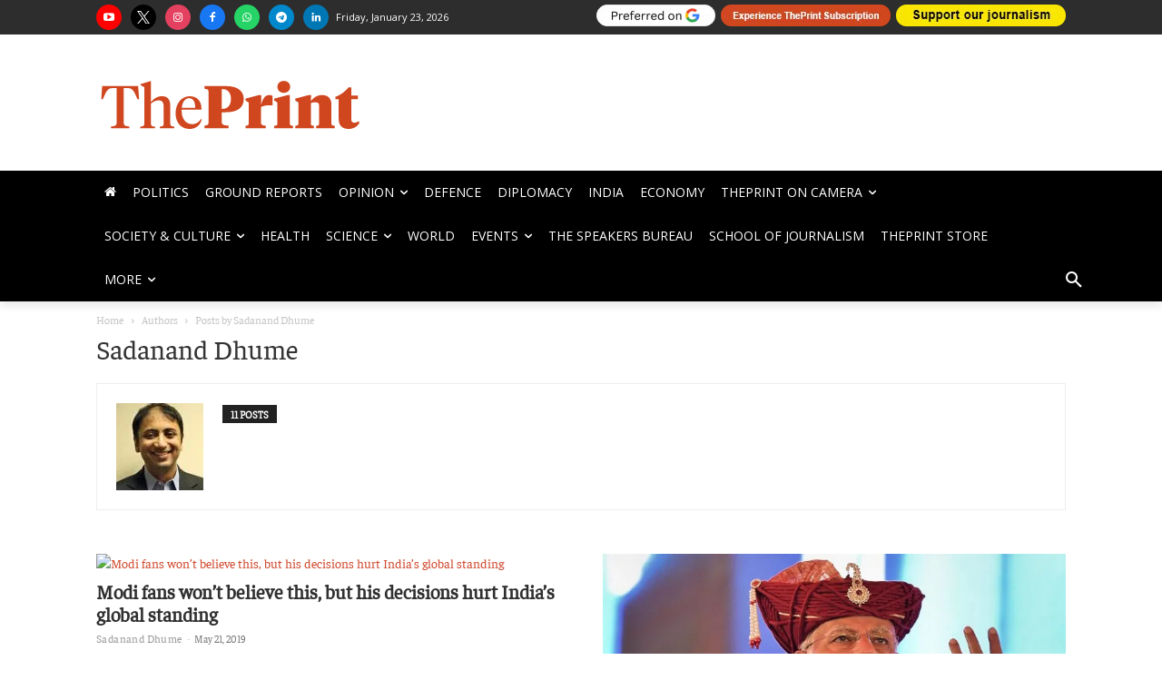

--- FILE ---
content_type: text/html; charset=UTF-8
request_url: https://theprint.in/author/sadanand-dhume/
body_size: 182074
content:
<!doctype html >
<html lang="en-US">
<head>
    <meta charset="UTF-8" />
    <title>Sadanand Dhume Author at ThePrint</title>
    <meta name="viewport" content="width=device-width, initial-scale=1.0">
    <link rel="pingback" href="https://theprint.in/xmlrpc.php" />
    <link rel="preconnect dns-prefetch" href="//static.theprint.in/" />
    <link rel="preconnect dns-prefetch" href="//cdnjs.cloudflare.com/" crossorigin />
    <link rel="preconnect dns-prefetch" href="//fonts.googleapis.com/" crossorigin />
    <link rel="preconnect dns-prefetch" href="//fonts.gstatic.com/" crossorigin />
    <link rel="preconnect dns-prefetch" href="//code.jquery.com/" crossorigin />
    <link rel="preload" href="https://theprint.in/wp-includes/fonts/Faustina-Regular.ttf" as="font" type="font/ttf" />
    <link rel="preload" href="https://theprint.in/wp-includes/fonts/Faustina-Medium.ttf" as="font" type="font/ttf" />
    <link rel="preload" href="https://theprint.in/wp-includes/fonts/Faustina-SemiBold.ttf" as="font" type="font/ttf" />
    <link rel="preload" href="https://theprint.in/wp-includes/fonts/Faustina-Bold.ttf" as="font" type="font/ttf" />
    <meta name="atdlayout" content="author">
<meta name='robots' content='index, follow, max-image-preview:large, max-snippet:-1, max-video-preview:-1' />
<link rel="dns-prefetch" href="https://static.theprint.in"/>
<!-- Google Tag Manager for WordPress by gtm4wp.com -->
<script data-cfasync="false" data-pagespeed-no-defer>
	var gtm4wp_datalayer_name = "dataLayer";
	var dataLayer = dataLayer || [];
</script>
<!-- End Google Tag Manager for WordPress by gtm4wp.com -->
		<!-- Meta Tag Manager -->
		<meta property="fb:app_id" content="885510301622193" />
		<!-- / Meta Tag Manager -->

	<!-- This site is optimized with the Yoast SEO Premium plugin v23.3 (Yoast SEO v23.3) - https://yoast.com/wordpress/plugins/seo/ -->
	<link rel="canonical" href="https://theprint.in/author/sadanand-dhume/" />
	<link rel="next" href="https://theprint.in/author/sadanand-dhume/page/2/" />
	<meta property="og:locale" content="en_US" />
	<meta property="og:type" content="profile" />
	<meta property="og:title" content="Sadanand Dhume" />
	<meta property="og:url" content="https://theprint.in/author/sadanand-dhume/" />
	<meta property="og:site_name" content="ThePrint" />
	<meta property="og:image" content="https://staticprintenglish.theprint.in/wp-content/uploads/2017/11/dhumeaei02_400x400.jpg" />
	<meta property="og:image:width" content="400" />
	<meta property="og:image:height" content="400" />
	<meta property="og:image:type" content="image/jpeg" />
	<meta name="twitter:card" content="summary_large_image" />
	<meta name="twitter:site" content="@ThePrintIndia" />
	<script type="application/ld+json" class="yoast-schema-graph">{"@context":"https://schema.org","@graph":[{"@type":"ProfilePage","@id":"https://theprint.in/author/sadanand-dhume/","url":"https://theprint.in/author/sadanand-dhume/","name":"Sadanand Dhume Author at ThePrint","isPartOf":{"@id":"https://theprint.in/#website"},"primaryImageOfPage":{"@id":"https://theprint.in/author/sadanand-dhume/#primaryimage"},"image":{"@id":"https://theprint.in/author/sadanand-dhume/#primaryimage"},"thumbnailUrl":"https://staticprintenglish.theprint.in/wp-content/uploads/2019/03/PM-Modi-image.jpg","breadcrumb":{"@id":"https://theprint.in/author/sadanand-dhume/#breadcrumb"},"inLanguage":"en-US","potentialAction":[{"@type":"ReadAction","target":["https://theprint.in/author/sadanand-dhume/"]}]},{"@type":"ImageObject","inLanguage":"en-US","@id":"https://theprint.in/author/sadanand-dhume/#primaryimage","url":"https://staticprintenglish.theprint.in/wp-content/uploads/2019/03/PM-Modi-image.jpg","contentUrl":"https://staticprintenglish.theprint.in/wp-content/uploads/2019/03/PM-Modi-image.jpg","width":1200,"height":675,"caption":"PM Narendra Modi | Narayan/Bloomberg"},{"@type":"BreadcrumbList","@id":"https://theprint.in/author/sadanand-dhume/#breadcrumb","itemListElement":[{"@type":"ListItem","position":1,"name":"Home","item":"https://theprint.in/"},{"@type":"ListItem","position":2,"name":"Archives for Sadanand Dhume"}]},{"@type":"WebSite","@id":"https://theprint.in/#website","url":"https://theprint.in/","name":"ThePrint","description":"India’s digital platform for latest news and ground reports, insightful analyses, opinion on politics, policy, governance, economy, education, defence and culture","publisher":{"@id":"https://theprint.in/#organization"},"potentialAction":[{"@type":"SearchAction","target":{"@type":"EntryPoint","urlTemplate":"https://theprint.in/?s={search_term_string}"},"query-input":"required name=search_term_string"}],"inLanguage":"en-US"},{"@type":"Organization","@id":"https://theprint.in/#organization","name":"ThePrint","url":"https://theprint.in/","logo":{"@type":"ImageObject","inLanguage":"en-US","@id":"https://theprint.in/#/schema/logo/image/","url":"https://staticprintenglish.theprint.in/wp-content/uploads/2018/07/512x512.png","contentUrl":"https://staticprintenglish.theprint.in/wp-content/uploads/2018/07/512x512.png","width":512,"height":512,"caption":"ThePrint"},"image":{"@id":"https://theprint.in/#/schema/logo/image/"},"sameAs":["https://www.facebook.com/theprintindia/","https://x.com/ThePrintIndia","https://www.instagram.com/ThePrintIndia/","https://www.linkedin.com/company/13185521/","https://www.youtube.com/ThePrintIndia","https://en.wikipedia.org/wiki/ThePrint"],"email":"feedback@theprint.in","telephone":"+91-11-66292500","legalName":"Printline Media Private Limited","foundingDate":"2017-08-20","numberOfEmployees":{"@type":"QuantitativeValue","minValue":"51","maxValue":"200"},"publishingPrinciples":"https://theprint.in/about-us/","ownershipFundingInfo":"https://theprint.in/about-us/","actionableFeedbackPolicy":"https://theprint.in/contact/","ethicsPolicy":"https://theprint.in/about-us/"},{"@type":"Person","@id":"https://theprint.in/#/schema/person/941da6c2fffa7f3ce85f27995e03a5e3","name":"Sadanand Dhume","image":{"@type":"ImageObject","inLanguage":"en-US","@id":"https://theprint.in/#/schema/person/image/6baa412f62c3f8cf73778ed5fec2329e","url":"https://staticprintenglish.theprint.in/wp-content/uploads/2017/11/dhumeaei02_400x400-96x96.jpg","contentUrl":"https://staticprintenglish.theprint.in/wp-content/uploads/2017/11/dhumeaei02_400x400-96x96.jpg","caption":"Sadanand Dhume"},"mainEntityOfPage":{"@id":"https://theprint.in/author/sadanand-dhume/"}}]}</script>
	<!-- / Yoast SEO Premium plugin. -->


<link rel='dns-prefetch' href='//cdn.jsdelivr.net' />
<link rel='dns-prefetch' href='//cdnjs.cloudflare.com' />
<link rel='dns-prefetch' href='//fonts.googleapis.com' />
<link rel="alternate" type="application/rss+xml" title="ThePrint &raquo; Stories Feed" href="https://theprint.in/web-stories/feed/"><link rel='stylesheet' id='fancybox-css-css' href='https://cdnjs.cloudflare.com/ajax/libs/fancybox/3.5.7/jquery.fancybox.min.css?ver=3.5.7' type='text/css' media='all' />
<link rel='stylesheet' id='wp-block-library-css' href='https://staticprintenglish.theprint.in/wp-includes/css/dist/block-library/style.min.css?ver=6.2.2' type='text/css' media='all' />
<style id='co-authors-plus-coauthors-style-inline-css' type='text/css'>
.wp-block-co-authors-plus-coauthors.is-layout-flow [class*=wp-block-co-authors-plus]{display:inline}

</style>
<style id='co-authors-plus-avatar-style-inline-css' type='text/css'>
.wp-block-co-authors-plus-avatar :where(img){height:auto;max-width:100%;vertical-align:bottom}.wp-block-co-authors-plus-coauthors.is-layout-flow .wp-block-co-authors-plus-avatar :where(img){vertical-align:middle}.wp-block-co-authors-plus-avatar:is(.alignleft,.alignright){display:table}.wp-block-co-authors-plus-avatar.aligncenter{display:table;margin-inline:auto}

</style>
<style id='co-authors-plus-image-style-inline-css' type='text/css'>
.wp-block-co-authors-plus-image{margin-bottom:0}.wp-block-co-authors-plus-image :where(img){height:auto;max-width:100%;vertical-align:bottom}.wp-block-co-authors-plus-coauthors.is-layout-flow .wp-block-co-authors-plus-image :where(img){vertical-align:middle}.wp-block-co-authors-plus-image:is(.alignfull,.alignwide) :where(img){width:100%}.wp-block-co-authors-plus-image:is(.alignleft,.alignright){display:table}.wp-block-co-authors-plus-image.aligncenter{display:table;margin-inline:auto}

</style>
<style id='elasticpress-related-posts-style-inline-css' type='text/css'>
.editor-styles-wrapper .wp-block-elasticpress-related-posts ul,.wp-block-elasticpress-related-posts ul{list-style-type:none;padding:0}.editor-styles-wrapper .wp-block-elasticpress-related-posts ul li a>div{display:inline}

</style>
<link rel='stylesheet' id='classic-theme-styles-css' href='https://staticprintenglish.theprint.in/wp-includes/css/classic-themes.min.css?ver=6.2.2' type='text/css' media='all' />
<style id='global-styles-inline-css' type='text/css'>
body{--wp--preset--color--black: #000000;--wp--preset--color--cyan-bluish-gray: #abb8c3;--wp--preset--color--white: #ffffff;--wp--preset--color--pale-pink: #f78da7;--wp--preset--color--vivid-red: #cf2e2e;--wp--preset--color--luminous-vivid-orange: #ff6900;--wp--preset--color--luminous-vivid-amber: #fcb900;--wp--preset--color--light-green-cyan: #7bdcb5;--wp--preset--color--vivid-green-cyan: #00d084;--wp--preset--color--pale-cyan-blue: #8ed1fc;--wp--preset--color--vivid-cyan-blue: #0693e3;--wp--preset--color--vivid-purple: #9b51e0;--wp--preset--gradient--vivid-cyan-blue-to-vivid-purple: linear-gradient(135deg,rgba(6,147,227,1) 0%,rgb(155,81,224) 100%);--wp--preset--gradient--light-green-cyan-to-vivid-green-cyan: linear-gradient(135deg,rgb(122,220,180) 0%,rgb(0,208,130) 100%);--wp--preset--gradient--luminous-vivid-amber-to-luminous-vivid-orange: linear-gradient(135deg,rgba(252,185,0,1) 0%,rgba(255,105,0,1) 100%);--wp--preset--gradient--luminous-vivid-orange-to-vivid-red: linear-gradient(135deg,rgba(255,105,0,1) 0%,rgb(207,46,46) 100%);--wp--preset--gradient--very-light-gray-to-cyan-bluish-gray: linear-gradient(135deg,rgb(238,238,238) 0%,rgb(169,184,195) 100%);--wp--preset--gradient--cool-to-warm-spectrum: linear-gradient(135deg,rgb(74,234,220) 0%,rgb(151,120,209) 20%,rgb(207,42,186) 40%,rgb(238,44,130) 60%,rgb(251,105,98) 80%,rgb(254,248,76) 100%);--wp--preset--gradient--blush-light-purple: linear-gradient(135deg,rgb(255,206,236) 0%,rgb(152,150,240) 100%);--wp--preset--gradient--blush-bordeaux: linear-gradient(135deg,rgb(254,205,165) 0%,rgb(254,45,45) 50%,rgb(107,0,62) 100%);--wp--preset--gradient--luminous-dusk: linear-gradient(135deg,rgb(255,203,112) 0%,rgb(199,81,192) 50%,rgb(65,88,208) 100%);--wp--preset--gradient--pale-ocean: linear-gradient(135deg,rgb(255,245,203) 0%,rgb(182,227,212) 50%,rgb(51,167,181) 100%);--wp--preset--gradient--electric-grass: linear-gradient(135deg,rgb(202,248,128) 0%,rgb(113,206,126) 100%);--wp--preset--gradient--midnight: linear-gradient(135deg,rgb(2,3,129) 0%,rgb(40,116,252) 100%);--wp--preset--duotone--dark-grayscale: url('#wp-duotone-dark-grayscale');--wp--preset--duotone--grayscale: url('#wp-duotone-grayscale');--wp--preset--duotone--purple-yellow: url('#wp-duotone-purple-yellow');--wp--preset--duotone--blue-red: url('#wp-duotone-blue-red');--wp--preset--duotone--midnight: url('#wp-duotone-midnight');--wp--preset--duotone--magenta-yellow: url('#wp-duotone-magenta-yellow');--wp--preset--duotone--purple-green: url('#wp-duotone-purple-green');--wp--preset--duotone--blue-orange: url('#wp-duotone-blue-orange');--wp--preset--font-size--small: 11px;--wp--preset--font-size--medium: 20px;--wp--preset--font-size--large: 32px;--wp--preset--font-size--x-large: 42px;--wp--preset--font-size--regular: 15px;--wp--preset--font-size--larger: 50px;--wp--preset--spacing--20: 0.44rem;--wp--preset--spacing--30: 0.67rem;--wp--preset--spacing--40: 1rem;--wp--preset--spacing--50: 1.5rem;--wp--preset--spacing--60: 2.25rem;--wp--preset--spacing--70: 3.38rem;--wp--preset--spacing--80: 5.06rem;--wp--preset--shadow--natural: 6px 6px 9px rgba(0, 0, 0, 0.2);--wp--preset--shadow--deep: 12px 12px 50px rgba(0, 0, 0, 0.4);--wp--preset--shadow--sharp: 6px 6px 0px rgba(0, 0, 0, 0.2);--wp--preset--shadow--outlined: 6px 6px 0px -3px rgba(255, 255, 255, 1), 6px 6px rgba(0, 0, 0, 1);--wp--preset--shadow--crisp: 6px 6px 0px rgba(0, 0, 0, 1);}:where(.is-layout-flex){gap: 0.5em;}body .is-layout-flow > .alignleft{float: left;margin-inline-start: 0;margin-inline-end: 2em;}body .is-layout-flow > .alignright{float: right;margin-inline-start: 2em;margin-inline-end: 0;}body .is-layout-flow > .aligncenter{margin-left: auto !important;margin-right: auto !important;}body .is-layout-constrained > .alignleft{float: left;margin-inline-start: 0;margin-inline-end: 2em;}body .is-layout-constrained > .alignright{float: right;margin-inline-start: 2em;margin-inline-end: 0;}body .is-layout-constrained > .aligncenter{margin-left: auto !important;margin-right: auto !important;}body .is-layout-constrained > :where(:not(.alignleft):not(.alignright):not(.alignfull)){max-width: var(--wp--style--global--content-size);margin-left: auto !important;margin-right: auto !important;}body .is-layout-constrained > .alignwide{max-width: var(--wp--style--global--wide-size);}body .is-layout-flex{display: flex;}body .is-layout-flex{flex-wrap: wrap;align-items: center;}body .is-layout-flex > *{margin: 0;}:where(.wp-block-columns.is-layout-flex){gap: 2em;}.has-black-color{color: var(--wp--preset--color--black) !important;}.has-cyan-bluish-gray-color{color: var(--wp--preset--color--cyan-bluish-gray) !important;}.has-white-color{color: var(--wp--preset--color--white) !important;}.has-pale-pink-color{color: var(--wp--preset--color--pale-pink) !important;}.has-vivid-red-color{color: var(--wp--preset--color--vivid-red) !important;}.has-luminous-vivid-orange-color{color: var(--wp--preset--color--luminous-vivid-orange) !important;}.has-luminous-vivid-amber-color{color: var(--wp--preset--color--luminous-vivid-amber) !important;}.has-light-green-cyan-color{color: var(--wp--preset--color--light-green-cyan) !important;}.has-vivid-green-cyan-color{color: var(--wp--preset--color--vivid-green-cyan) !important;}.has-pale-cyan-blue-color{color: var(--wp--preset--color--pale-cyan-blue) !important;}.has-vivid-cyan-blue-color{color: var(--wp--preset--color--vivid-cyan-blue) !important;}.has-vivid-purple-color{color: var(--wp--preset--color--vivid-purple) !important;}.has-black-background-color{background-color: var(--wp--preset--color--black) !important;}.has-cyan-bluish-gray-background-color{background-color: var(--wp--preset--color--cyan-bluish-gray) !important;}.has-white-background-color{background-color: var(--wp--preset--color--white) !important;}.has-pale-pink-background-color{background-color: var(--wp--preset--color--pale-pink) !important;}.has-vivid-red-background-color{background-color: var(--wp--preset--color--vivid-red) !important;}.has-luminous-vivid-orange-background-color{background-color: var(--wp--preset--color--luminous-vivid-orange) !important;}.has-luminous-vivid-amber-background-color{background-color: var(--wp--preset--color--luminous-vivid-amber) !important;}.has-light-green-cyan-background-color{background-color: var(--wp--preset--color--light-green-cyan) !important;}.has-vivid-green-cyan-background-color{background-color: var(--wp--preset--color--vivid-green-cyan) !important;}.has-pale-cyan-blue-background-color{background-color: var(--wp--preset--color--pale-cyan-blue) !important;}.has-vivid-cyan-blue-background-color{background-color: var(--wp--preset--color--vivid-cyan-blue) !important;}.has-vivid-purple-background-color{background-color: var(--wp--preset--color--vivid-purple) !important;}.has-black-border-color{border-color: var(--wp--preset--color--black) !important;}.has-cyan-bluish-gray-border-color{border-color: var(--wp--preset--color--cyan-bluish-gray) !important;}.has-white-border-color{border-color: var(--wp--preset--color--white) !important;}.has-pale-pink-border-color{border-color: var(--wp--preset--color--pale-pink) !important;}.has-vivid-red-border-color{border-color: var(--wp--preset--color--vivid-red) !important;}.has-luminous-vivid-orange-border-color{border-color: var(--wp--preset--color--luminous-vivid-orange) !important;}.has-luminous-vivid-amber-border-color{border-color: var(--wp--preset--color--luminous-vivid-amber) !important;}.has-light-green-cyan-border-color{border-color: var(--wp--preset--color--light-green-cyan) !important;}.has-vivid-green-cyan-border-color{border-color: var(--wp--preset--color--vivid-green-cyan) !important;}.has-pale-cyan-blue-border-color{border-color: var(--wp--preset--color--pale-cyan-blue) !important;}.has-vivid-cyan-blue-border-color{border-color: var(--wp--preset--color--vivid-cyan-blue) !important;}.has-vivid-purple-border-color{border-color: var(--wp--preset--color--vivid-purple) !important;}.has-vivid-cyan-blue-to-vivid-purple-gradient-background{background: var(--wp--preset--gradient--vivid-cyan-blue-to-vivid-purple) !important;}.has-light-green-cyan-to-vivid-green-cyan-gradient-background{background: var(--wp--preset--gradient--light-green-cyan-to-vivid-green-cyan) !important;}.has-luminous-vivid-amber-to-luminous-vivid-orange-gradient-background{background: var(--wp--preset--gradient--luminous-vivid-amber-to-luminous-vivid-orange) !important;}.has-luminous-vivid-orange-to-vivid-red-gradient-background{background: var(--wp--preset--gradient--luminous-vivid-orange-to-vivid-red) !important;}.has-very-light-gray-to-cyan-bluish-gray-gradient-background{background: var(--wp--preset--gradient--very-light-gray-to-cyan-bluish-gray) !important;}.has-cool-to-warm-spectrum-gradient-background{background: var(--wp--preset--gradient--cool-to-warm-spectrum) !important;}.has-blush-light-purple-gradient-background{background: var(--wp--preset--gradient--blush-light-purple) !important;}.has-blush-bordeaux-gradient-background{background: var(--wp--preset--gradient--blush-bordeaux) !important;}.has-luminous-dusk-gradient-background{background: var(--wp--preset--gradient--luminous-dusk) !important;}.has-pale-ocean-gradient-background{background: var(--wp--preset--gradient--pale-ocean) !important;}.has-electric-grass-gradient-background{background: var(--wp--preset--gradient--electric-grass) !important;}.has-midnight-gradient-background{background: var(--wp--preset--gradient--midnight) !important;}.has-small-font-size{font-size: var(--wp--preset--font-size--small) !important;}.has-medium-font-size{font-size: var(--wp--preset--font-size--medium) !important;}.has-large-font-size{font-size: var(--wp--preset--font-size--large) !important;}.has-x-large-font-size{font-size: var(--wp--preset--font-size--x-large) !important;}
.wp-block-navigation a:where(:not(.wp-element-button)){color: inherit;}
:where(.wp-block-columns.is-layout-flex){gap: 2em;}
.wp-block-pullquote{font-size: 1.5em;line-height: 1.6;}
</style>
<link rel='stylesheet' id='ep_general_styles-css' href='https://staticprintenglish.theprint.in/wp-content/plugins/elasticpress/dist/css/general-styles.css?ver=66295efe92a630617c00' type='text/css' media='all' />
<link rel='stylesheet' id='td-plugin-multi-purpose-css' href='https://staticprintenglish.theprint.in/wp-content/plugins/td-composer/td-multi-purpose/style.css?ver=cc1840e9c933374cafb3d94619867f37' type='text/css' media='all' />
<link crossorigin="anonymous" rel='stylesheet' id='google-fonts-style-css' href='https://fonts.googleapis.com/css?family=Faustina%3A400%7COpen+Sans%3A400%2C600%2C700%7CRoboto%3A400%2C500%2C700%7COpen+Sans%3A400%2C600&#038;display=swap&#038;ver=12.4' type='text/css' media='all' />
<link rel='stylesheet' id='elasticpress-facets-css' href='https://staticprintenglish.theprint.in/wp-content/plugins/elasticpress/dist/css/facets-styles.css?ver=e96caca972beab457d95' type='text/css' media='all' />
<link rel='stylesheet' id='searchterm-highlighting-css' href='https://staticprintenglish.theprint.in/wp-content/plugins/elasticpress/dist/css/highlighting-styles.css?ver=252562c4ed9241547293' type='text/css' media='all' />
<link rel='stylesheet' id='td-theme-css' href='https://staticprintenglish.theprint.in/wp-content/themes/Newspaper/style.css?ver=12.4' type='text/css' media='all' />
<style id='td-theme-inline-css' type='text/css'>
    
        @media (max-width: 767px) {
            .td-header-desktop-wrap {
                display: none;
            }
        }
        @media (min-width: 767px) {
            .td-header-mobile-wrap {
                display: none;
            }
        }
    
	
</style>
<link rel='stylesheet' id='td-legacy-framework-front-style-css' href='https://staticprintenglish.theprint.in/wp-content/plugins/td-composer/legacy/Newspaper/assets/css/td_legacy_main.css?ver=cc1840e9c933374cafb3d94619867f37' type='text/css' media='all' />
<link rel='stylesheet' id='tdb_style_cloud_templates_front-css' href='https://theprint.in/wp-content/plugins/td-cloud-library/assets/css/tdb_main.css?ver=ec3d2d0202aa1c6516855c14ff9ec3ea' type='text/css' media='all' />
<script type='text/javascript' id='gumlet-script-async-js-extra'>
/* <![CDATA[ */
var gumlet_wp_config = {"gumlet_host":"static.theprint.in","current_host":"static.theprint.in","lazy_load":"0","width_from_img":"0","width_from_flex":"0","min_width":"","auto_compress":"1","auto_webp":"0","quality":"80"};
/* ]]> */
</script>
<script async type='text/javascript' defer src='https://cdn.jsdelivr.net/npm/gumlet.js@2.2/dist/gumlet.min.js?ver=6.2.2' id='gumlet-script-async-js'></script>
<script type='text/javascript' defer src='https://staticprintenglish.theprint.in/wp-includes/js/jquery/jquery.min.js?ver=3.6.4' id='jquery-core-js'></script>
<script type='text/javascript' defer src='https://staticprintenglish.theprint.in/wp-includes/js/jquery/jquery-migrate.min.js?ver=3.4.0' id='jquery-migrate-js'></script>
<link rel="https://api.w.org/" href="https://theprint.in/wp-json/" /><link rel="alternate" type="application/json" href="https://theprint.in/wp-json/wp/v2/users/150" /><script type='text/javascript'>
window.is_wp=1;
window._izootoModule= window._izootoModule || {};
window._izootoModule['swPath'] = "https://theprint.in/service-worker.js";
</script>
	<script> window._izq = window._izq || []; window._izq.push(["init"]);</script>
				<style type="text/css">
			.wpsdc-drop-cap {
				float : left;				
				padding : 0.25em 0.05em 0.25em 0;				
				font-size : 5em;
				line-height : 0.4em;}
		</style><script src="https://code.jquery.com/jquery-2.1.4.min.js"  data-nopdlab="true"></script>
   
<script type="text/javascript" src="https://staticprintenglish.theprint.in/wp-includes/js/jquery.cookie.min.js" data-nopdlab="true"></script>		
    
<!-- Adpush headcode script start -->    
<script data-cfasync="false" type="text/javascript">
(function(w, d) {
	var s = d.createElement('script');
	s.src = '//cdn.adpushup.com/48451/adpushup.js';
	s.crossOrigin='anonymous'; 
	s.type = 'text/javascript'; s.async = true;
	(d.getElementsByTagName('head')[0] || d.getElementsByTagName('body')[0]).appendChild(s);
	w.adpushup = w.adpushup || {que:[]};
})(window, document);
</script>
<!-- Adpush headcode script end -->  
  
<script type="text/javascript" data-nopdlab="true">
  $(document).ready(function(){      
  $('p').each(function() {
	const $this = $(this);
	if($this.html().replace(/\s|&nbsp;/g, '').length === 0)
	  $this.remove();
  });
});
</script>	

<!--comscore-->
<script>var _comscore=_comscore||[];_comscore.push({c1:"2",c2:"34211249"});(function(){var s=document.createElement("script"),el=document.getElementsByTagName("script")[0];s.async=true;s.src=(document.location.protocol==="https:"?"https://sb":"http://b")+".scorecardresearch.com/beacon.js";el.parentNode.insertBefore(s,el);})();</script>
<noscript><img src='https://sb.scorecardresearch.com/p?c1=2&c2=34211249&cv=2.0&cj=1' alt="scorecardresearch" /></noscript>  
  
	<style>
	
	  .post_author_image {
		  margin-bottom: 10px;		
		  float: left;
	  }
	  	
	  .td-module-meta-info img {
		border-radius: 50%;   
		width: 45px;
		height: 45px;		
		margin-right: 8px;
	}

	.td-module-meta-info a.author.url.fn{
		margin-top:10px; display: inline-block !important;}

	@media(max-width:767px){	
		.td-module-meta-info a.author.url.fn{
		margin-top:0px;}
	}





	</style>

    <script> 
// Initialize DataLayer
window.dataLayer = window.dataLayer || [];
// =======================
// Navigation Menu Click
// =======================
dataLayer.push({
  event: "navigation_interaction",
  cta_text: "Politics",
  page_type: "Author Page",
  event_scope_client_id: ""
});
// ===========================
// top_nav_click static event
// ===========================
dataLayer.push({
  event: "top_nav_click",
  cta_text: "Google Source",
  page_type: "Author Page",
  event_scope_client_id: ""
});
</script>

<!-- Google Tag Manager for WordPress by gtm4wp.com -->
<!-- GTM Container placement set to footer -->
<script data-cfasync="false" data-pagespeed-no-defer>
	var dataLayer_content = {"pageTitle":"Sadanand Dhume Author at ThePrint","pagePostType":"post","pagePostType2":"author-post","pagePostAuthor":"Sadanand Dhume"};
	dataLayer.push( dataLayer_content );
</script>
<script data-cfasync="false" data-pagespeed-no-defer>
(function(w,d,s,l,i){w[l]=w[l]||[];w[l].push({'gtm.start':
new Date().getTime(),event:'gtm.js'});var f=d.getElementsByTagName(s)[0],
j=d.createElement(s),dl=l!='dataLayer'?'&l='+l:'';j.async=true;j.src=
'//www.googletagmanager.com/gtm.js?id='+i+dl;f.parentNode.insertBefore(j,f);
})(window,document,'script','dataLayer','GTM-54TFNVH');
</script>
<!-- End Google Tag Manager for WordPress by gtm4wp.com --><!--[if lt IE 9]><script src="https://cdnjs.cloudflare.com/ajax/libs/html5shiv/3.7.3/html5shiv.js"></script><![endif]-->
        <script>
        window.tdb_global_vars = {"wpRestUrl":"https:\/\/theprint.in\/wp-json\/","permalinkStructure":"\/%category%\/%postname%\/%post_id%\/"};
        window.tdb_p_autoload_vars = {"isAjax":false,"isAdminBarShowing":false,"autoloadScrollPercent":50};
    </script>
    
    <style id="tdb-global-colors">
        :root {--downtown-accent: #EDB500;--downtown-accent-light: #ffd13a;--downtown-accent-titles: #444444;--downtown-menu-bg: #01175e;--downtown-menu-bg-light: #0a2472;--cs-bg-grey: #f8f5f4;--cs-shadow: #e8e8e8;--cs-black: #0d1f2d;--cs-red: #FF9334;--cs-blue: #2639e2;--cs-dark-blue: #1a28a3;--cs-grey: #e0dcd4;--cs-white: #FFFFFF;--cs-text-grey: #A7AFB5;--cs-bg-grey2: #F9F9F9;--cs-light-blue: #569DFF;--cs-text-dark-grey: #787E84;--mm-custom-color-4: #C2A25D;--mm-custom-color-5: #F7F9F9;--mm-custom-color-1:  #053426;--mm-custom-color-2: #B79259;--mm-custom-color-3: #79847E;--nft-custom-color-1: #333333;--nft-custom-color-2: #aaaaaa;--today-news-dark-bg: #000000;--today-news-accent: #CE0000;--today-news-white: #FFFFFF;--today-news-white-transparent: rgba(255,255,255,0.75);--today-news-white-transparent2: rgba(255,255,255,0.1);--today-news-dark-gray: #222222;--today-news-light-gray: #d8d8d8;--lc-contrast-co1: #ffd988;--lc-contrast-co2: #f5ad5f;--lc-white: #FFFFFF;--lc-lgrey: #EDEEEE;--lc-lgrey-c1: #cedfea;--lc-mgrey: #C1C6CA;--lc-primary: #48b0f2;--lc-lprimary: #94d5ff;--lc-dprimary: #007ac8;--lc-black: #18242c;--lc-greyish: #EEF0F4;--lc-dark-blue: #0F4A71;--lc-dark-grey: #969FA4;--lc-darker-blue: #0D3A55;}
    </style>
	
    <style id="tdb-global-fonts">
        :root {--downtown-serif-font: Zilla Slab;--downtown-sans-serif-font: Red Hat Display;--sans-serif: Barlow;--global-1: Gilda Display;--global-2: Red Hat Display;--global-3: Pinyon Script;--today_news_default: Montserrat;--serif: Faustina;}
    </style>
    	<!-- There is no amphtml version available for this URL. -->
<!-- JS generated by theme -->

<script>
    
    

	    var tdBlocksArray = []; //here we store all the items for the current page

	    //td_block class - each ajax block uses a object of this class for requests
	    function tdBlock() {
		    this.id = '';
		    this.block_type = 1; //block type id (1-234 etc)
		    this.atts = '';
		    this.td_column_number = '';
		    this.td_current_page = 1; //
		    this.post_count = 0; //from wp
		    this.found_posts = 0; //from wp
		    this.max_num_pages = 0; //from wp
		    this.td_filter_value = ''; //current live filter value
		    this.is_ajax_running = false;
		    this.td_user_action = ''; // load more or infinite loader (used by the animation)
		    this.header_color = '';
		    this.ajax_pagination_infinite_stop = ''; //show load more at page x
	    }


        // td_js_generator - mini detector
        (function(){
            var htmlTag = document.getElementsByTagName("html")[0];

	        if ( navigator.userAgent.indexOf("MSIE 10.0") > -1 ) {
                htmlTag.className += ' ie10';
            }

            if ( !!navigator.userAgent.match(/Trident.*rv\:11\./) ) {
                htmlTag.className += ' ie11';
            }

	        if ( navigator.userAgent.indexOf("Edge") > -1 ) {
                htmlTag.className += ' ieEdge';
            }

            if ( /(iPad|iPhone|iPod)/g.test(navigator.userAgent) ) {
                htmlTag.className += ' td-md-is-ios';
            }

            var user_agent = navigator.userAgent.toLowerCase();
            if ( user_agent.indexOf("android") > -1 ) {
                htmlTag.className += ' td-md-is-android';
            }

            if ( -1 !== navigator.userAgent.indexOf('Mac OS X')  ) {
                htmlTag.className += ' td-md-is-os-x';
            }

            if ( /chrom(e|ium)/.test(navigator.userAgent.toLowerCase()) ) {
               htmlTag.className += ' td-md-is-chrome';
            }

            if ( -1 !== navigator.userAgent.indexOf('Firefox') ) {
                htmlTag.className += ' td-md-is-firefox';
            }

            if ( -1 !== navigator.userAgent.indexOf('Safari') && -1 === navigator.userAgent.indexOf('Chrome') ) {
                htmlTag.className += ' td-md-is-safari';
            }

            if( -1 !== navigator.userAgent.indexOf('IEMobile') ){
                htmlTag.className += ' td-md-is-iemobile';
            }

        })();




        var tdLocalCache = {};

        ( function () {
            "use strict";

            tdLocalCache = {
                data: {},
                remove: function (resource_id) {
                    delete tdLocalCache.data[resource_id];
                },
                exist: function (resource_id) {
                    return tdLocalCache.data.hasOwnProperty(resource_id) && tdLocalCache.data[resource_id] !== null;
                },
                get: function (resource_id) {
                    return tdLocalCache.data[resource_id];
                },
                set: function (resource_id, cachedData) {
                    tdLocalCache.remove(resource_id);
                    tdLocalCache.data[resource_id] = cachedData;
                }
            };
        })();

    
    
var td_viewport_interval_list=[{"limitBottom":767,"sidebarWidth":228},{"limitBottom":1018,"sidebarWidth":300},{"limitBottom":1140,"sidebarWidth":324}];
var tdc_is_installed="yes";
var td_ajax_url="https:\/\/theprint.in\/wp-admin\/admin-ajax.php?td_theme_name=Newspaper&v=12.4";
var td_get_template_directory_uri="https:\/\/theprint.in\/wp-content\/plugins\/td-composer\/legacy\/common";
var tds_snap_menu="";
var tds_logo_on_sticky="";
var tds_header_style="";
var td_please_wait="Please wait...";
var td_email_user_pass_incorrect="User or password incorrect!";
var td_email_user_incorrect="Email or username incorrect!";
var td_email_incorrect="Email incorrect!";
var td_user_incorrect="Username incorrect!";
var td_email_user_empty="Email or username empty!";
var td_pass_empty="Pass empty!";
var td_pass_pattern_incorrect="Invalid Pass Pattern!";
var td_retype_pass_incorrect="Retyped Pass incorrect!";
var tds_more_articles_on_post_enable="";
var tds_more_articles_on_post_time_to_wait="";
var tds_more_articles_on_post_pages_distance_from_top=0;
var tds_theme_color_site_wide="#cf461f";
var tds_smart_sidebar="";
var tdThemeName="Newspaper";
var tdThemeNameWl="Newspaper";
var td_magnific_popup_translation_tPrev="Previous (Left arrow key)";
var td_magnific_popup_translation_tNext="Next (Right arrow key)";
var td_magnific_popup_translation_tCounter="%curr% of %total%";
var td_magnific_popup_translation_ajax_tError="The content from %url% could not be loaded.";
var td_magnific_popup_translation_image_tError="The image #%curr% could not be loaded.";
var tdBlockNonce="f964154c68";
var tdDateNamesI18n={"month_names":["January","February","March","April","May","June","July","August","September","October","November","December"],"month_names_short":["Jan","Feb","Mar","Apr","May","Jun","Jul","Aug","Sep","Oct","Nov","Dec"],"day_names":["Sunday","Monday","Tuesday","Wednesday","Thursday","Friday","Saturday"],"day_names_short":["Sun","Mon","Tue","Wed","Thu","Fri","Sat"]};
var tdb_modal_confirm="Save";
var tdb_modal_cancel="Cancel";
var tdb_modal_confirm_alt="Yes";
var tdb_modal_cancel_alt="No";
var td_ad_background_click_link="";
var td_ad_background_click_target="";
</script>


<!-- Header style compiled by theme -->

<style>
    

body {
	background-color:#ffffff;
}
.td-header-wrap .black-menu .sf-menu > .current-menu-item > a,
    .td-header-wrap .black-menu .sf-menu > .current-menu-ancestor > a,
    .td-header-wrap .black-menu .sf-menu > .current-category-ancestor > a,
    .td-header-wrap .black-menu .sf-menu > li > a:hover,
    .td-header-wrap .black-menu .sf-menu > .sfHover > a,
    .sf-menu > .current-menu-item > a:after,
    .sf-menu > .current-menu-ancestor > a:after,
    .sf-menu > .current-category-ancestor > a:after,
    .sf-menu > li:hover > a:after,
    .sf-menu > .sfHover > a:after,
    .header-search-wrap .td-drop-down-search:after,
    .header-search-wrap .td-drop-down-search .btn:hover,
    input[type=submit]:hover,
    .td-read-more a,
    .td-post-category:hover,
    body .td_top_authors .td-active .td-author-post-count,
    body .td_top_authors .td-active .td-author-comments-count,
    body .td_top_authors .td_mod_wrap:hover .td-author-post-count,
    body .td_top_authors .td_mod_wrap:hover .td-author-comments-count,
    .td-404-sub-sub-title a:hover,
    .td-search-form-widget .wpb_button:hover,
    .td-rating-bar-wrap div,
    .dropcap,
    .td_wrapper_video_playlist .td_video_controls_playlist_wrapper,
    .wpb_default,
    .wpb_default:hover,
    .td-left-smart-list:hover,
    .td-right-smart-list:hover,
    #bbpress-forums button:hover,
    .bbp_widget_login .button:hover,
    .td-footer-wrapper .td-post-category,
    .td-footer-wrapper .widget_product_search input[type="submit"]:hover,
    .single-product .product .summary .cart .button:hover,
    .td-next-prev-wrap a:hover,
    .td-load-more-wrap a:hover,
    .td-post-small-box a:hover,
    .page-nav .current,
    .page-nav:first-child > div,
    #bbpress-forums .bbp-pagination .current,
    #bbpress-forums #bbp-single-user-details #bbp-user-navigation li.current a,
    .td-theme-slider:hover .slide-meta-cat a,
    a.vc_btn-black:hover,
    .td-trending-now-wrapper:hover .td-trending-now-title,
    .td-scroll-up,
    .td-smart-list-button:hover,
    .td-weather-information:before,
    .td-weather-week:before,
    .td_block_exchange .td-exchange-header:before,
    .td-pulldown-syle-2 .td-subcat-dropdown ul:after,
    .td_block_template_9 .td-block-title:after,
    .td_block_template_15 .td-block-title:before,
    div.wpforms-container .wpforms-form div.wpforms-submit-container button[type=submit],
    .td-close-video-fixed {
        background-color: #cf461f;
    }

    .td_block_template_4 .td-related-title .td-cur-simple-item:before {
        border-color: #cf461f transparent transparent transparent !important;
    }
    
    
    .td_block_template_4 .td-related-title .td-cur-simple-item,
    .td_block_template_3 .td-related-title .td-cur-simple-item,
    .td_block_template_9 .td-related-title:after {
        background-color: #cf461f;
    }

    a,
    cite a:hover,
    .td-page-content blockquote p,
    .td-post-content blockquote p,
    .mce-content-body blockquote p,
    .comment-content blockquote p,
    .wpb_text_column blockquote p,
    .td_block_text_with_title blockquote p,
    .td_module_wrap:hover .entry-title a,
    .td-subcat-filter .td-subcat-list a:hover,
    .td-subcat-filter .td-subcat-dropdown a:hover,
    .td_quote_on_blocks,
    .dropcap2,
    .dropcap3,
    body .td_top_authors .td-active .td-authors-name a,
    body .td_top_authors .td_mod_wrap:hover .td-authors-name a,
    .td-post-next-prev-content a:hover,
    .author-box-wrap .td-author-social a:hover,
    .td-author-name a:hover,
    .td-author-url a:hover,
    .comment-reply-link:hover,
    .logged-in-as a:hover,
    #cancel-comment-reply-link:hover,
    .td-search-query,
    .widget a:hover,
    .td_wp_recentcomments a:hover,
    .archive .widget_archive .current,
    .archive .widget_archive .current a,
    .widget_calendar tfoot a:hover,
    #bbpress-forums li.bbp-header .bbp-reply-content span a:hover,
    #bbpress-forums .bbp-forum-freshness a:hover,
    #bbpress-forums .bbp-topic-freshness a:hover,
    #bbpress-forums .bbp-forums-list li a:hover,
    #bbpress-forums .bbp-forum-title:hover,
    #bbpress-forums .bbp-topic-permalink:hover,
    #bbpress-forums .bbp-topic-started-by a:hover,
    #bbpress-forums .bbp-topic-started-in a:hover,
    #bbpress-forums .bbp-body .super-sticky li.bbp-topic-title .bbp-topic-permalink,
    #bbpress-forums .bbp-body .sticky li.bbp-topic-title .bbp-topic-permalink,
    .widget_display_replies .bbp-author-name,
    .widget_display_topics .bbp-author-name,
    .td-subfooter-menu li a:hover,
    a.vc_btn-black:hover,
    .td-smart-list-dropdown-wrap .td-smart-list-button:hover,
    .td-instagram-user a,
    .td-block-title-wrap .td-wrapper-pulldown-filter .td-pulldown-filter-display-option:hover,
    .td-block-title-wrap .td-wrapper-pulldown-filter .td-pulldown-filter-display-option:hover i,
    .td-block-title-wrap .td-wrapper-pulldown-filter .td-pulldown-filter-link:hover,
    .td-block-title-wrap .td-wrapper-pulldown-filter .td-pulldown-filter-item .td-cur-simple-item,
    .td-pulldown-syle-2 .td-subcat-dropdown:hover .td-subcat-more span,
    .td-pulldown-syle-2 .td-subcat-dropdown:hover .td-subcat-more i,
    .td-pulldown-syle-3 .td-subcat-dropdown:hover .td-subcat-more span,
    .td-pulldown-syle-3 .td-subcat-dropdown:hover .td-subcat-more i,
    .td_block_template_2 .td-related-title .td-cur-simple-item,
    .td_block_template_5 .td-related-title .td-cur-simple-item,
    .td_block_template_6 .td-related-title .td-cur-simple-item,
    .td_block_template_7 .td-related-title .td-cur-simple-item,
    .td_block_template_8 .td-related-title .td-cur-simple-item,
    .td_block_template_9 .td-related-title .td-cur-simple-item,
    .td_block_template_10 .td-related-title .td-cur-simple-item,
    .td_block_template_11 .td-related-title .td-cur-simple-item,
    .td_block_template_12 .td-related-title .td-cur-simple-item,
    .td_block_template_13 .td-related-title .td-cur-simple-item,
    .td_block_template_14 .td-related-title .td-cur-simple-item,
    .td_block_template_15 .td-related-title .td-cur-simple-item,
    .td_block_template_16 .td-related-title .td-cur-simple-item,
    .td_block_template_17 .td-related-title .td-cur-simple-item,
    .td-theme-wrap .sf-menu ul .td-menu-item > a:hover,
    .td-theme-wrap .sf-menu ul .sfHover > a,
    .td-theme-wrap .sf-menu ul .current-menu-ancestor > a,
    .td-theme-wrap .sf-menu ul .current-category-ancestor > a,
    .td-theme-wrap .sf-menu ul .current-menu-item > a,
    .td_outlined_btn,
    body .td_block_categories_tags .td-ct-item:hover,
    body .td_block_list_menu li.current-menu-item > a,
    body .td_block_list_menu li.current-menu-ancestor > a,
    body .td_block_list_menu li.current-category-ancestor > a {
        color: #cf461f;
    }

    a.vc_btn-black.vc_btn_square_outlined:hover,
    a.vc_btn-black.vc_btn_outlined:hover {
        color: #cf461f !important;
    }

    .td-next-prev-wrap a:hover,
    .td-load-more-wrap a:hover,
    .td-post-small-box a:hover,
    .page-nav .current,
    .page-nav:first-child > div,
    #bbpress-forums .bbp-pagination .current,
    .post .td_quote_box,
    .page .td_quote_box,
    a.vc_btn-black:hover,
    .td_block_template_5 .td-block-title > *,
    .td_outlined_btn {
        border-color: #cf461f;
    }

    .td_wrapper_video_playlist .td_video_currently_playing:after {
        border-color: #cf461f !important;
    }

    .header-search-wrap .td-drop-down-search:before {
        border-color: transparent transparent #cf461f transparent;
    }

    .block-title > span,
    .block-title > a,
    .block-title > label,
    .widgettitle,
    .widgettitle:after,
    body .td-trending-now-title,
    .td-trending-now-wrapper:hover .td-trending-now-title,
    .wpb_tabs li.ui-tabs-active a,
    .wpb_tabs li:hover a,
    .vc_tta-container .vc_tta-color-grey.vc_tta-tabs-position-top.vc_tta-style-classic .vc_tta-tabs-container .vc_tta-tab.vc_active > a,
    .vc_tta-container .vc_tta-color-grey.vc_tta-tabs-position-top.vc_tta-style-classic .vc_tta-tabs-container .vc_tta-tab:hover > a,
    .td_block_template_1 .td-related-title .td-cur-simple-item,
    .td-subcat-filter .td-subcat-dropdown:hover .td-subcat-more, 
    .td_3D_btn,
    .td_shadow_btn,
    .td_default_btn,
    .td_round_btn, 
    .td_outlined_btn:hover {
    	background-color: #cf461f;
    }
    .block-title,
    .td_block_template_1 .td-related-title,
    .wpb_tabs .wpb_tabs_nav,
    .vc_tta-container .vc_tta-color-grey.vc_tta-tabs-position-top.vc_tta-style-classic .vc_tta-tabs-container {
        border-color: #cf461f;
    }
    .td_block_wrap .td-subcat-item a.td-cur-simple-item {
	    color: #cf461f;
	}


    
    .td-grid-style-4 .entry-title
    {
        background-color: rgba(207, 70, 31, 0.7);
    }


    
    .td-menu-background:before,
    .td-search-background:before {
        background: #333145;
        background: -moz-linear-gradient(top, #333145 0%, #b8333e 100%);
        background: -webkit-gradient(left top, left bottom, color-stop(0%, #333145), color-stop(100%, #b8333e));
        background: -webkit-linear-gradient(top, #333145 0%, #b8333e 100%);
        background: -o-linear-gradient(top, #333145 0%, #b8333e 100%);
        background: -ms-linear-gradient(top, #333145 0%, #b8333e 100%);
        background: linear-gradient(to bottom, #333145 0%, #b8333e 100%);
        filter: progid:DXImageTransform.Microsoft.gradient( startColorstr='#333145', endColorstr='#b8333e', GradientType=0 );
    }

    
    .td-mobile-content .td-mobile-main-menu > li > a {
        font-family:Faustina;
	
    }
    
	#td-mobile-nav,
	#td-mobile-nav .wpb_button,
	.td-search-wrap-mob {
		font-family:Faustina;
	
	}


	
    .td-page-title,
    .td-category-title-holder .td-page-title {
    	font-family:Faustina;
	
    }
    
    .td-page-content p,
    .td-page-content li,
    .td-page-content .td_block_text_with_title,
    .wpb_text_column p {
    	font-family:Faustina;
	
    }
    
    .td-page-content h1,
    .wpb_text_column h1 {
    	font-family:Faustina;
	
    }
    
    .td-page-content h2,
    .wpb_text_column h2 {
    	font-family:"Open Sans";
	
    }
    
    .td-page-content h3,
    .wpb_text_column h3 {
    	font-family:Faustina;
	
    }
    
    .td-page-content h4,
    .wpb_text_column h4 {
    	font-family:Faustina;
	
    }
    
    .td-page-content h5,
    .wpb_text_column h5 {
    	font-family:Faustina;
	
    }
    
    .td-page-content h6,
    .wpb_text_column h6 {
    	font-family:Faustina;
	
    }



	
    body, p {
    	font-family:Faustina;
	
    }
</style>

<!--DataWrkz_Interstitial-->  
<script async src="https://securepubads.g.doubleclick.net/tag/js/gpt.js"></script>
        <script>
          window.googletag = window.googletag || {cmd: []};
          googletag.cmd.push(function() {
            googletag.defineSlot('/21801000562/DataWrkz_Interstitial', [1, 1], 'div-gpt-ad-1734091239847-0').addService(googletag.pubads());
            googletag.pubads().enableSingleRequest();
            googletag.enableServices();
          });
</script>


<script type="application/ld+json">
    {
        "@context": "http://schema.org",
        "@type": "BreadcrumbList",
        "itemListElement": [
            {
                "@type": "ListItem",
                "position": 1,
                "item": {
                    "@type": "WebSite",
                    "@id": "https://theprint.in/",
                    "name": "Home"
                }
            },
            {
                "@type": "ListItem",
                "position": 2,
                    "item": {
                    "@type": "WebPage",
                    "@id": "https://theprint.in/author/sadanand-dhume/",
                    "name": "Posts by Sadanand Dhume"
                }
            }    
        ]
    }
</script>
<link rel="icon" href="https://staticprintenglish.theprint.in/wp-content/uploads/2018/07/cropped-512x512-32x32.png" sizes="32x32" />
<link rel="icon" href="https://staticprintenglish.theprint.in/wp-content/uploads/2018/07/cropped-512x512-192x192.png" sizes="192x192" />
<link rel="apple-touch-icon" href="https://staticprintenglish.theprint.in/wp-content/uploads/2018/07/cropped-512x512-180x180.png" />
<meta name="msapplication-TileImage" content="https://staticprintenglish.theprint.in/wp-content/uploads/2018/07/cropped-512x512-270x270.png" />
		<style type="text/css" id="wp-custom-css">
			/*
You can add your own CSS here.

Click the help icon above to learn more.
*/

@font-face {
font-family: Faustina;
 src: url(https://theprint.in/wp-includes/fonts/Faustina-Regular.ttf);font-display: swap;
 } 
@font-face {
font-family: Faustina-Medium;
 src: url(https://theprint.in/wp-includes/fonts/Faustina-Medium.ttf);font-display: swap;
 } 
@font-face {
font-family: Faustina-SemiBold;
 src: url(https://theprint.in/wp-includes/fonts/Faustina-SemiBold.ttf);font-display: swap;
 } 
@font-face {
font-family: Faustina-Bold;
 src: url(https://theprint.in/wp-includes/fonts/Faustina-Bold.ttf);font-display: swap;
 } 

html * {
   font-family: Faustina, Georgia, serif;
}

html {
-webkit-font-smoothing: antialiased;
-moz-osx-font-smoothing: grayscale;
  font-smoothing: antialiased;
  font-weight: 400;
}

/**
 * Firefox specific rule
 */

@-moz-document url-prefix() {
  body {
    font-weight: lighter !important;
  }
}

body.td-animation-stack-type0 .td-animation-stack .entry-thumb, body.td-animation-stack-type0 .post img{
	opacity:1;
}
.td_data_time  {
    font-family: "Open Sans", Arial, sans-serif;
}

/*
p a:link {
    color: #000;
    text-decoration: none;
    border-bottom: 2px solid #cf461f;
}


p a:visited {
    color: #000;
    text-decoration: none;
    border-bottom: 2px solid #cf461f;
}
*/

.td-post-content a:hover {
    text-decoration: none;
    border-bottom: 2px solid #cf461f;
}
.td-post-content li{
	font-size:18px;
	margin-top: 8px;
}
/*
.td-post-content li a:link {
    color: #000;
    border-bottom: 2px solid #cf461f;
    text-decoration: none;
}*/

@media (max-width: 767px) {
.td-module-meta-info {
  line-height: 18px;
 }
}


.td-module-meta-info a.author.url.fn {
 font-family: 'open sans', sans-serif;
    font-size: 12px;
    line-height: 23px;
    font-weight: 600;
    text-transform: uppercase;
    margin-left: 0;
    margin-right: 0px;
    letter-spacing: 0.35px;
    text-decoration: none;
    display:inline;	
}
.td-post-date-no-dot ::before { 
    content: " • ";
	font-weight:bold;
}
header .td-post-date{
	float:none !important;
	top: 0;
	margin-left: 0;
}

.td-post-content .td_quote_box {
    margin: 1px;
    background-color: #FCFCFC;
    border-left: 6px solid #CF461F;
    padding: 15px 23px 0 23px;
    position: relative;
    top: 6px;
    clear: both;
}

.block-title {
  font-size: 14px;
  letter-spacing: 0.35px;
  background-color: #313131;
  line-height: 1;
  margin-top: 0;
  margin-bottom: 26px;
  border-color: #222;
  border-bottom: 2px;
  border-left: 20px solid #cf461f;
 }

.block-title > span,
.td_outlined_btn:hover {
    	background-color: #313131;
    	line-height: 20px;
    }

.block-title > span, .block-title > a {
    background-color: #313131;
    line-height: 1.4;
}


.td-post-author-name {
    padding-bottom: 8px;
}

/*
.td-module-meta-info .td-post-author-name a:link {
    color: #cf461f;
    letter-spacing: 0.3px;
    border-bottom: 3px solid #cf461f;

}*/

.td-post-author-name a {
	color: #cf461f; 
	letter-spacing: 0.4px;   
    font-weight: normal;
    font-size: 12px;
}

.td-author-by {
 visibility: hidden;
 overflow: hidden;
 margin-left: 0px;
 position: absolute;
}

.td-footer-bottom-full .block-title {
  font-size: 14px;
  letter-spacing: 0.35px;
  line-height: 1;
  margin-top: 0;
  margin-bottom: 26px;
  background-color: #3f3f3f;
  border-left: 2px;
  border-color: #3f3f3f;
  border-bottom: 2px;
}

.td-crumb-container {
    min-height: 10px;
    margin-bottom: 10px;
    padding-top: 10px;
}

.td-category li {
    display: inline-block;
    margin: 5px 5px 5px 5px;
    line-height: 1;
}

.td-category li:first-child {   
    margin: 0px 5px 0px 0;
 
}

.td-category a {
    color: #fff;
    font-size: 10px;
    line-height: 10px;
    font-weight: bold;
    background-color: #000;
    padding: 5px 6px 4px 6px;
    white-space: nowrap;
    display: inline-block;
}



.facebook-responsive {
    overflow:hidden;
    padding-bottom:90%;
    position:relative;
    height:0;
}

.facebook-responsive iframe {
    left:0;
    top:0;
    height:90%;
    width:90%;
    position:absolute;
}

.td_module_mx8 .td-module-meta-info .td-post-author-name a:link {
color:#fff;
}

.td_module_mx1 .td-module-meta-info .td-post-author-name a:link {
color:#fff;
}

.td_module_8 {
  padding-bottom: 18px;
  border-bottom: 1px dashed #f2f2f2;
  margin-bottom: 14px;
  /* responsive portrait tablet */
}

.td_module_8 .entry-title {
  font-size: 15px;
  line-height: 22px;
}
.td_module_flex_3 .entry-title{
	 font-size: 15px;
  line-height: 21px;
}

@media (max-width: 767px) {
.td_module_8 .entry-title {
  font-size: 15px;
  line-height: 22px;
    }
}

.td_module_10 .entry-title {
    font-size: 20px;
    line-height: 26px;
    margin-bottom: 5px;
}

@media (max-width: 767px) {
.td_module_10 .entry-title {
    font-size: 14px;
    line-height: 18px;
    margin-bottom: 5px;
 }
}

.td_module_2 .entry-title {
    font-size: 18px;
    line-height: 22px;
    margin: 0 0 6px 0;
}

@media (max-width: 767px) {
.td_module_2 .entry-title {
    font-size: 16px;
    line-height: 18px;
    margin: 0 0 6px 0;
  }
}

.td-subcat-filter .td-subcat-list a {
  padding-right: 5px;
  color:#f2f2f2;
}

.td-subcat-filter .td-subcat-dropdown span {
 color:#f2f2f2;
}

@media (max-width: 767px) {
  .td-main-page-wrap {
    padding-top: 20px;
  }
}

.td-excerpt {
color: #333;
word-wrap: break-word;	
}

.td-post-sharing-top .td-social-sharing-buttons { 
    margin-top: 15px;    
}

.amp-wp-header {
	background-color: #CF461F;
}

.td-big-grids-fl.td-grid-style-1 .td-module-meta-info .td-post-author-name a:link {
color:#fff;
}
/*
.td-big-grids-fl.td-grid-style-1 .td-module-meta-info .td-post-author-name a:visited	{
	color:#fff;
}*/
.td_module_11 .entry-title {
    font-size: 21px;
    line-height: 27px;
    margin-bottom: 10px;
}

@media (max-width: 767px) {
.td_module_11 .entry-title {
    font-size: 15px;
    line-height: 19px;
    margin-bottom: 10px;
  }
}

.td_module_mx25 a {
    font-size: 15px;
    line-height: 17px;
}

@media (max-width: 767px) {
.td_module_mx25 .entry-title {
    font-size: 16px;
    line-height: 20px;
 }
}

.td_module_mx26 a {
    font-size: 20px;
    line-height: 22px;
}

@media (max-width: 767px) {
.td_module_mx26 a {
    font-size: 16px;
    line-height: 18px;
  }
}

@media (max-width: 767px) {
.td-post-template-default .td-post-header header .entry-title {
    padding-top: 10px;
    font-size: 26px;
    line-height: 32px;
  } 
}

.td_module_mx5 .td-module-meta-info .td-post-author-name a:link {
   font-family: "Open Sans", Arial, sans-serif;
   text-transform: uppercase;
   color: #fff;
}

.td_module_mx9 .td-module-meta-info .td-post-author-name a:link {
   font-family: "Open Sans", Arial, sans-serif;
   text-transform: uppercase;
   color: #fff;
}

/*
CSS added on 16 Sep night for font issue. 
*/

@media (max-width: 767px) {
.td_module_10 .entry-title {
    font-size: 15px;
    line-height: 18px;
 }
}
@media (min-width: 768px) and (max-width: 1018px) {
  .sf-menu > li > a {
    padding: 0 6px;
    font-size: 13px;
  }
}
@media (min-width: 768px) and (max-width: 1018px) {
  .td_module_mx1 .entry-title {
    font-size: 14px;
    font-weight: 500;
    line-height: 16px;
  }
}
@media (min-width: 768px) and (max-width: 1018px) {
.td_module_2 .entry-title {
    font-size: 15px;
    line-height: 20px;
    margin: 0 0 6px 0;
 }
}
@media (min-width: 768px) and (max-width: 1140px) {
  .td_module_6 .entry-title {
    font-size: 13px;
    line-height: 18px;
  }
}

@media (max-width: 767px) {
.td-post-content p, .td-post-content {
    font-size: 17px;
    line-height: 26px;
 }
}


@media (max-width: 767px) {
.td-post-template-default .td-post-header header .entry-title {
    padding-top: 10px;
    font-size: 27px;
    line-height: 33px;
  } 
}

.td-post-content .td_pull_quote {
  padding: 15px 15px;
}

.td-post-content .td_pull_quote p {
  font-size: 22px;
  line-height: 28px;
  font-weight: 400;
  text-align: center;
  color:#cf461f;
}

.tagdiv-type .wp-block-pullquote blockquote p, .tagdiv-type .td_pull_quote p {
	font-size: 18px !important;
}

.td-author-comments-count {
display:none
}

.td_category_template_2 .td-header-style-9, .td_category_template_5 .td-header-style-9 {
    border-bottom: none;
}

.td-page-content p {
  font-size: 17px;
  line-height: 28px;
}
/*
.td-page-content p a:link {
    color: #000;
    text-decoration: none;
    border-bottom: 2px solid #cf461f;
}*/

.td-post-sub-title { 
    font-size: 18px;
    font-style: italic;
    font-weight: 500;
    line-height: 24px;
    color: #333;
    margin: 20px 0 14px 0px;	
}

/*
for bottom border on menu need to remove when submenu moves under main category
*/

li.menu-item.menu-item-type-taxonomy.menu-item-object-category.current-category-ancestor.current-category-parent.td-menu-item.td-normal-menu.menu-item-6618 a:after{
	background-color:transparent;
	width:0;
    transform: translate3d(0, 0, 0);
	transition: width 0.2s ease;
}

li:hover.menu-item.menu-item-type-taxonomy.menu-item-object-category.current-category-ancestor.current-category-parent.td-menu-item.td-normal-menu.menu-item-6618 a:after{
	background-color:#cf461f;
	width:100%;
}
.author_talkpoint {
    border-bottom: 1px solid #d1d1d1;
    padding: 10px 0;
	overflow:hidden;
}
.author_talkpoint h3, .author_talkpoint p{
 margin:0;
}
.author_talkpoint a{
 	font-size: 18px;
	margin-top: 5px;
	display: inline-block;
	color: #000;
	border-bottom: 2px solid #cf461f;
	font-weight: bold;
}
.author_talkpoint span {
    font-size: 17px;   
    display: block;
}
@media (max-width: 767px){
	.author_talkpoint img {
    float: left;
    margin-right: 5px;
	width:100px;
	margin-top:2px;
}
.author_talkpoint{
    font-size: 16px;
    line-height: 21px;
    margin-bottom: 0;
}
.author_talkpoint span {
    font-size: 14px;
    line-height: 20px;
    margin-top: 3px;
    margin-bottom: 0;
}
.author_talkpoint a{
 	font-size:14px;
	margin-top: 2px;
	font-weight:bold;
}
}
@media (max-width: 400px){
	.author_talkpoint{
   	 font-size: 14px;   
	}
}

.td-search-btns-wrap {    
    top: 50%;
    right: 0;   
}

@media (max-width: 360px) {
  .td_block_template_1 .td-related-title a {    
    padding:9px 10px 5px 10px;
  }
}
@media (max-width: 320px) {
  .td_block_template_1 .td-related-title a {    
    padding:9px 5px 5px 5px !important;
  }
}

.sf-menu > .current-category-parent > a::after {
    background: transparent;
    transition: width 0.2s ease;
    width: 0;
}

.td-slide-meta .td-module-meta-info .td-post-author-name a:link {
    color: #fff;
    font-family: "Open Sans", Arial, sans-serif;
	letter-spacing: 0.3px;
	text-transform:uppercase;
}

.talkPoint_anchrLink{
	height:5px;
}

/*otc details page*/
.td_smart_list_3 .td-sml-figure {
    float: left;
    margin-right: 20px;
    width: 70%;
	margin-left: 0;
}
@media (max-width:767px){
	.td_smart_list_3 .td-sml-figure {
		width:100%;
	}
	.talkPoint_anchrLink{
	height:26px;
}

}
.td-post-template-9 .td-module-meta-info{
	display:none;
}

/* otc landing page css */
.img-responsive{
    max-width:100%;
    text-align:center;
    margin-bottom:30px;
}

.banner_desc{
    width: 100%;
    text-align: center;
    margin: 0px auto 40px auto;
}
@media (min-width: 1000px) {
   .banner_desc{ width: 80%; }
}

.otc_sponsor{
    margin-bottom:0px;
}
.otc_partners{
	margin-bottom: 0;
}
.otc_partners .block-title {
    margin-bottom: 0;
}
.otc_coverage .td-module-meta-info{
    display:none;
}
.otc_crousel .item {
    font-size: 14px;
    border: 1px solid #d1d1d1;
    text-align: center;
    height: 230px;
    overflow: hidden;
	padding:1px;
}
.otc_crousel .item h2 {
    font-size: 13px;
    margin: 0 0 5px 0;
    line-height: 1;
	 color:#111;
}
.otc_crousel .item h2.long{
	font-size: 15px;
}
.otc_crousel .item p {
    font-size: 12px;
    line-height: 1.2;
    margin: 0;
}
.otc_crousel a.more{
	font-weight: bold;
	position: absolute;
	top: -76px;
	color: #fff;
	right: 10px;
	font-family:open sans;
}
.owl-theme .owl-nav [class*=owl-] {
	background: #cf461f !important;
}
.owl-theme .owl-nav [class*="owl-"]:hover{
	background: #cf461f !important;
}
@media (max-width: 767px){
	.otc_crousel a.more{ 	       top: -86px;
	}
}


/* otc cards */
/*.td-post-template-2 .heateor_sss_sharing_container{
	display:none !important;
}*/
.container{
    width:1068px;
    margin:0 auto;
    overflow: hidden;
}
.off-the-cuff-guests .heateor_sss_sharing_container {
    display: none;
}
.off-the-cuff-guests .td-post-content > p {
    display: none;
}
#filters{
	margin: 10px 0;
    font-size: 14px;    
    font-weight: bold;
	font-family:"open sans", Arial sans-serif;
}
#filters a{
	color: #000;
	text-decoration:none;
	margin-right: 10px;
}
#filters a:first-child {
    margin-left: 15px;
}
#filters a.selected{
	color:#cf461f;
	border-bottom: 2px solid;
}

.card{
    width:calc((100% - 50px) / 6);
    height:255px;
    border:1px solid #d1d1d1;
    color:#000;
    margin-right:10px;
    margin-bottom: 40px;
    float:left;
    text-align: center; 
	overflow: hidden;	
	padding: 0 2px;
}
.card:nth-child(6n){
    margin-right:0;
}
@media (max-width: 1000px){
	.card{
width:calc((100% - 30px) / 4);
	}
.card:nth-child(6n){
    margin-right:10px;
}
.card:nth-child(4n){
    margin-right:0;}
}

@media(max-width:767px){
	.card{
width:calc((100% - 10px) / 2);
	}
	.card:nth-child(2n){
    margin-right:0;}
}

.card:hover {
    box-shadow: 0px 0px 5px 0px rgba(0, 0, 0 ,0.3);
}
.td-post-content .card a{
	text-decoration:none;
	color:#000;
}
.td-post-content .card a:hover {
    border-bottom: none;
}
.td-post-content .card h2{
  font-size:14px;  
	margin: 0 0 5px;
	line-height: 1;
}
.td-post-content .card p{
  font-size:12px !important; 
  color:#cf461f !important;
	margin: 0;
	line-height: 15px !important;
}
.card figure{
	margin: 0;
	display:inline-block;
}
.card time{
	display: none;   
}
.toprbar_otcSpeaker{
    margin: -10px 0 20px;
    position: relative;
    clear: both;
}

.toprbar_otcSpeaker .block-title {    
	color: #fff;
    padding: 10px 10px;
    font-family: "open sans", Arial sans-serif;
}
.arrow_down span{
	background-image: url("https://staticprintenglish.theprint.in/wp-content/uploads/2020/11/arrow.png");
    background-repeat: no-repeat;
    width: 16px;
    height: 15px;
    display: inline-block;
    transform: rotate(180deg);
    background-position: 0px -2px;
}
.arrow_up span{
	background-image: url("https://staticprintenglish.theprint.in/wp-content/uploads/2020/11/arrow.png");
    background-repeat: no-repeat;
    width: 16px;
    height: 15px;
    display: inline-block;
    transform: rotate(0deg);
    background-position: 0px 0px;
}
/*
.td-post-template-2 .td-post-header {
	display:none;
}
.td-post-template-2 .td-post-sharing {
	display:none;
}*/
.td-post-sharing{
	opacity:1;
}

/* one signal popup */
#onesignal-popover-container.slide-down #onesignal-popover-dialog{
	width:420px!important;
	padding:10px;
}

#onesignal-popover-container #onesignal-popover-dialog .popover-button{
	padding: 0.286em 2em !important;
}

#onesignal-popover-container #onesignal-popover-dialog .popover-body-message{
font-size: 1.1em !important;
}
/* otc slider*/
.td-iosSlider.td-smart-list-slider{
	min-height:500px;
}

.td-column-1 .td_module_mx4 .entry-title{
	font-weight:bold;
}
.widget_text a {
	color:#000;
}
.widget_text  a:hover{
	text-decoration:none !important;
}

/*Infinite scroll */

/*for infinite scroll */

.td-post-next-prev {
    display: none;
}
.article_divider {
    border-top: 5px solid #ccc;
    font-size: 15px;
    color: #ccc;
    text-align: center;
    margin-bottom: 40px;
	display:none;
}
.article_divider:before {
    content: "";
    display: block;
    margin: auto;
    margin-bottom: 10px;
    width: 0;
    height: 0;
    border-left: 10px solid transparent;
    border-right: 10px solid transparent;
    border-top: 10px solid #ccc;
}


.td-post-content{position:relative;}
.heateor_sss_vertical_sharing{
	position:absolute;
	left: -100px;
  top: -10px;
	z-index:2;
	box-shadow:none;
}
.heateor_sss_vertical_sharing.social_sticky{
	position:fixed ;
	left: auto;
	margin-left:-100px;
  top: 200px ;
}
.heateor_sss_vertical_sharing.unstick{
	position:absolute ;
	left: -100px;
  top: -10px;
}
.heateor_sss_vertical_sharing.social_bottom{
	position:absolute ;	
  top: auto;
	left: -100px;
	bottom:150px;
}
body .td-backstretch{
	opacity:1;
	transition:none;
}
.td-post-template-6 .td-main-content, .td-post-template-6 .td-main-sidebar {
    margin-top: 25px;
}
/*
p a:link {
    color: #000;
    text-decoration: none;
    border-bottom: 2px solid #cf461f;
}
p a:visited {
    color: #000;
    text-decoration: none;
    border-bottom: 2px solid #cf461f;
}*/
body .td-stretch-height {
    position: relative;
    height: auto;
    width: 100%;
}

/*
@media(max-width:1024px){	.heateor_sss_vertical_sharing{
	position:absolute !important;
	top: 0!important;
  bottom: auto !important;
  margin-top: -45px;	
	}
.heateor_sss_vertical_sharing.social_sticky{
	position:absolute !important;
	top: 0!important;
  bottom: auto !important;
  margin-top: -47px;
	left:0;
	margin-left:0;
}	
	.heateor_sss_bottom_sharing .heateorSssTCBackground{
		display:none;
	}	
.td-post-content {
    margin-top: 60px;
}	
.td-post-template-6 .td-post-content {
    margin-top: 10px;
}	
	
} */
@media(max-width:1018px) and (min-width:768px){
	.td-post-template-7 .heateor_sss_vertical_sharing.social_sticky{
		position:relative !important;
		margin-top:10px;
		margin-bottom:10px;
		margin-left: 0 !important;
	}
		.td-post-template-7 .heateor_sss_vertical_sharing.social_bottom{
		position:relative !important;
		margin:10px auto;
	}
	.heateor_sss_sharing_ul li:first-child{
		display:block;
	}
}
@media (max-width: 767px){	
body .td-stretch-height {
position: relative;
height: 100%;
width: auto;
left: 50%;
transform: translateX(-50%);
-webkit-transform: translateX(-50%);
-moz-transform: translateX(-50%);
-ms-transform: translateX(-50%);
-o-transform: translateX(-50%);
}
	.heateor_sss_vertical_sharing{
  margin-top: -47px;
		margin-left:-5px;
	}
	.heateor_sss_vertical_sharing.social_sticky{	
  margin-top: -47px;
	left:0;
	margin-left:-5px;
}	
	.td-post-template-6 .td-post-content {
    margin-top: 60px;
}
	.td-post-template-7 .heateor_sss_vertical_sharing.social_sticky{
		position:relative !important;
		margin-top:10px;
		margin-bottom:10px;
		margin-left: 0 !important;
	}
		.td-post-template-7 .heateor_sss_vertical_sharing.social_bottom{
		position:relative !important;
		margin:10px auto;
	}
}

/* infinite scroll style-6 */
/* infinite scroll style-7*/
.td-boxed-layout #contentsWrapper .td-post-template-7.td-container-wrap{
	width:100%;
}
.td-post-template-7 .td-post-header header .entry-title{
	color:#fff;
}
.td-post-template-7 .td-module-meta-info .td-post-author-name a:link{
	color:#fff;
}

.td-post-template-7 .heateor_sss_vertical_sharing{
	position:absolute;
	left: -100px;
  top: -10px;
}
.td-post-template-7 .heateor_sss_vertical_sharing.social_sticky{
	position:fixed ;
	left: auto;
	margin-left:-100px;
  top: 80px ;
}
.td-post-template-7 .heateor_sss_vertical_sharing.unstick{
	position:absolute ;
	left: -100px;
  top: -10px;
}
.td-post-template-7 .heateor_sss_vertical_sharing.social_bottom{
	position:absolute ;	
  top: auto;
	left: -100px;
	bottom:200px;
}
.td-read-down{
	display:none;
}
.widget_text a{
	color:#000;
}
.widget_text.widget_custom_html a:hover{
	text-decoration
	:none !important;
}

/*sidebar for infinite*/
#contentsWrapper .td-post-template-7 .td-module-meta-info {
color:#fff;
}
#contentsWrapper .td-post-template-7 .td-module-meta-info a.author.url.fn{
	color:#fff;
}
#contentsWrapper .td-post-template-1  .td-main-content{	
	width:100%;
}

#contentsWrapper .td_module_8 .entry-title{
	font-size: 14px;
	line-height: 21px;
	margin-bottom: 5px;
}

.td-post-template-7 .custom-html-widget .td-module-meta-info .td-post-author-name a:link{
	color:#000;
	font-size:10px;
}
#contentsWrapper .widget_text .block-title{
	margin-bottom: 5px;	
}
#contentsWrapper .widget_text .block-title span{
	background-color:#313131;
}
.td-post-template-7 .custom-html-widget .td-module-meta-info{
	display:none;
}
.sidebar_infinitescroll .td-module-meta-info{
	display:none;
}

.sidebar_infinitescroll h4.block-title.td-block-title {
    margin-bottom: 5px;
}
.sidebar_infinitescroll .td-module-thumb {
    margin-bottom: 0px;
}
.sidebar_infinitescroll .td_module_wrap .entry-title {
    font-size: 14px;
    line-height: 19px;
    margin: 5px 0;
}
.sidebar_infinitescroll  .block-title span {
	background-color:#313131;
}

.sidebar_infinitescroll .td-module-meta-info .td-post-author-name a:link {
	color:#000;
}

@media (max-width: 1440px){
	#contentsWrapper .td-main-content{	
	width:75%;
}
	#contentsWrapper .td-main-sidebar{
   width:25%;
	margin-left:0;
}
}

@media (max-width:768px){
	#contentsWrapper .td-main-content{	
	width:100%;	
}
	#contentsWrapper .td-main-sidebar{
   width:100%;
	position:relative !important;
	bottom:auto;
}
#contentsWrapper	.td-ss-main-sidebar{
	display:none;		
	}
	.td-post-content p, .td-post-content{
		font-size: 19px;
    line-height: 26px;
	}
}

.td-image-gradient-style7:after{
top: 32%;
left: 0;
content: "";
display: block;
height: 100%;
width: 100%;
position: absolute;
background:linear-gradient(to top, rgba(0, 0, 0, 0.2) 0%, rgba(0, 0, 0, 0.5) 25%, rgba(0, 0, 0, 0.6) 64%, rgba(0, 0, 0, 0) 100%)
}
.td-category a{
	background-color:#cf461f;
	font-weight: 600;
}

/* Add on 4 may */

.MB0{
	margin-bottom:0px !important;
}

.td-boxed-layout #contentsWrapper .td-post-template-10.td-container-wrap{
	width:100%;
}
.td-container.featured-video-template-10{
	width:100%;
}
.td-video-template-bg {
    background-color: transparent;
}
#td_youtube_player{
	width:100%;
}
.td-post-template-9.category-off-the-cuff .td-module-meta-info{
	display:none;
}

#contentsWrapper .category-off-the-cuff .td-main-content{
	width:100%;
}
.td-post-template-10 .td-post-featured-video{
	padding-bottom:0;
	padding-top:0;
}

.td-post-template-10 .heateor_sss_vertical_sharing.social_sticky{
 top: 80px;
}
.td-post-template-10 .heateor_sss_vertical_sharing.social_bottom {    
    bottom: 200px;
}

@media(max-width:767px){
.template_7_caption {
	margin-left: 5%;
	text-align: left;
	margin-right: 5%;
	}
	.td-container.featured-video-template-10{
		padding-left:0;
		padding-right:0;
	}	
.td-post-template-10 .td-container .td-pb-row {
    padding-top: 25px;
}
.td-post-template-10 .heateor_sss_vertical_sharing.social_sticky {
    position: relative !important;
    margin-top: 10px;
    margin-bottom: 10px;
    margin-left: 0 !important;
}	
.td-post-template-10 .heateor_sss_vertical_sharing.social_bottom {
    position: relative !important;
    margin: 10px auto;
}	
}

/*for Book Review */
.td_block_fancy_text .tdm-fancy-title2{
	top:-50px;
}
.td_block_fancy_text span.tdm-fancy-title2{
	padding-bottom:20px;
}
.bookRelease{
	margin-bottom:0;
}
.bookRelease .block-title{
		margin-bottom:0;
}
/*25 may book reviview add*/
.td-post-template-1 .td-post-content{
	padding-bottom:0;
}
table.td-review td{
	border:none;
	display: inline-block;
	padding: 0;
}
.td-review-footer .td-review-summary, .td-review-footer .td-review-score {
	display:none;
}
.td-icon-star, .td-icon-star-empty, .td-icon-star-half{
	color:#cf461f;
	font-size: 22px;
	width:27px;
}
tr.td-review-header {
    display: none;
}

.td-review {       
    font-size: 18px;   
}
.td-review .td-review-row-stars:hover{
	background-color:#fff;
}
table.td-review .td-review-desc{
	display:none;
}

/*.td_module_flex_1 .td-module-container{	
	display: inline-block;
} */

@media(max-width:767px){	
	.td-icon-star, .td-icon-star-empty, .td-icon-star-half{
		width:25px;
		font-size:20px;
	}
	.bookBites .td-mc1-wrap .td_module_wrap{
	width:50% !important;
}
.bookBites .entry-review-stars{
		margin:0 0 20px 0;
	}	
	.td_block_wrap.bookBites .td-mc1-wrap .entry-title{
		font-size:15px !important;
	}
.afterWord .td-mc1-wrap .td_module_wrap{
		width:100% !important;
	}
.afterWord .td_module_flex_1 .td-excerpt{
		margin:0 0 20px 0;
	}
}


/*15 May*/


.liveblog-empty-message{
	display:none;
}
.liveblog-meta-time span:nth-child(2){
	display:none;
}
.liveblog-meta-time span:first-child{
	color:#cf461f;
}
.td-post-template-5 .heateor_sss_vertical_sharing{
	  position: fixed;
    margin-left: -100px;
    top: 240px;
    z-index: 2;
	left: auto;
}
.td-post-template-5 .heateor_sss_vertical_sharing.social_bottom {
    position: absolute;
    top: auto;
		left:auto;
    margin-left: -100px;
    bottom: 200px;
}
.td-post-author-name div.td-author-line{
	display:none;
}
.td-post-template-5 header .td-post-date{
	top:2px;
}
.liveblog-entry-main{
	margin-top: -5px;
}
.liveblog-entry-content *{
	word-break: normal;
}
.liveblog-entry-content p{
	font-size:18px;
	line-height:26px;
}
.liveblog-meta-author-name{
margin-top: -10px;
}
@media(max-width:768px){
	.td-post-template-1 .heateor_sss_vertical_sharing{
		position:relative;
		margin:20px 0;
	}
}
@media(max-width:767px){
	.liveblog-entry-content p{
	font-size:16px !important;
	line-height:24px !important;
}
.td-post-template-5 .heateor_sss_vertical_sharing {
    position: relative;
    margin-left: 0;   
    margin-top: 10px;
    margin-bottom: 10px;
}	
.td-post-template-9 .heateor_sss_vertical_sharing {
    position: relative;
    margin-left: 0;   
    margin-top: 10px;
    margin-bottom: 10px;
}	
	.td-post-template-2 .heateor_sss_vertical_sharing {
    position: relative;
    margin-left: 0;   
    margin-top: 10px;
    margin-bottom: 10px;
}	
.td-post-template-1 .heateor_sss_vertical_sharing {
    position: relative;
    margin-left: 0;   
    margin-top: 40px;
    margin-bottom: 20px;
}	
	.td-review-row-stars .td-review-stars{
		text-align: left;
    margin-top: -80px;
	}
	.td-review-row-stars{
		border:none;
	}
	.td-review-row-stars:nth-last-of-type(2){
		border:none;
	}	
	
}

/* 28 May */
.td-post-template-1 .td-post-featured-image .wp-caption-text{
	margin:-10px 0 10px 0;
}

/*28 May for otc guest*/
.category-off-the-cuff .td-pb-span12.td-main-content .td-post-header {
    display: none;
}

.td-pb-span12.td-main-content .category-off-the-cuff .td-post-header {
    display: none;
}

.td-post-template-default .category-off-the-cuff .heateor_sss_vertical_sharing {
    display: none !important;
}
/* otc guest close*/
.comment-form-cookies-consent label {
margin-left: 5px;
vertical-align: text-bottom;
line-height: 17px;
color: #7d7d7d;
}

/*50 word edit  1 June*/
.td-post-template-2 .category-50-word-edit .td-post-header .entry-title{
	font-size:60px;
	line-height:64px;
	margin-bottom:10px;
}
.category-50-word-edit header .td-post-date{
	top:0;
}
/*
.category-50-word-edit .td-post-content p a:link{
	 margin-top: 5px;
    display: inline-block;    
    color: #222;
    line-height: 1.2;
}*/
.category-50-word-edit .td-post-content h2{
	font-size:26px;
	line-height:32px;
	margin-top:0;
	margin-bottom:5px;
	font-weight:600;
}

@media(max-width:767px){
	.td-post-template-2 .category-50-word-edit .td-post-header header .entry-title{
		font-size:32px;
		line-height:36px;
		font-weight: 600;
	}
	.category-50-word-edit .td-post-content h2 img{
		max-width:60%;
		margin-bottom:20px !important;
	}	
}

/*for blockquote 5June*/
.post .td_quote_box{
	border-color: #cf461f !important;
    background-color: #f3f3f3;	
	padding: 0px 23px 0 23px;
    /*margin: 0 50px;*/
}
.td-post-content .td_pull_quote p{
	font-size: 24px;
    line-height: 32px;	
}
.post blockquote p{
	 color: #cf461f;
    text-transform: none;
    font-size: 28px;
    line-height: 36px;
}

span.quote_author {
    font-size: 18px;
    position: absolute;
    right: 22px;
    bottom: 0;
    color: #999;
}

/*@media (max-width:767px){
	blockquote{
		display:none;
	}
} */


/*for blockquote End 5June*/





/*New HomePage CSS Start*/
.theprint_new h1 > a, h2 > a, h3 > a, h4 > a, h5 > a, h6 > a{
	color:#303030;
}
.theprint_new .td_module_mx8 .td-module-title{
	font-size: 30px;
    line-height: 36px;    
	 margin: 0 0 15px 0;
	font-weight: 600 !important;
}
.theprint_new .td_module_10 .entry-title{
    font-size: 24px;
    line-height: 28px;   
	 margin: 0 0 15px 0;
	font-weight: 600 !important;
}
.theprint_new .td_module_3 .td-module-title{
	font-size: 22px;
    line-height: 26px;   
	 margin: 0 0 15px 0;
	font-weight: 600 !important;
}
.theprint_new .td_block_wrap{
	margin-bottom:30px;
}
.theprint_new .td_block_wrap.block_head {
    margin-bottom: 15px;
}
.theprint_new .block_head h4{
	margin:0;
	font-family:'Montserrat', sans-serif;
	color:#cf461f;
	font-size:36px;
	font-weight:700;
}
.theprint_new .block_head h4 span{
	font-family:'Montserrat', sans-serif;
	color:#878585;
}
/*.theprint_new .td-module-meta-info{
	position:relative;
}*/
.theprint_new .entry-title.td-module-title{
	font-weight:600;
}
.theprint_new .sidebar_top .entry-title.td-module-title{
	display:none;
}
.theprint_new .sidebar_top .td-module-meta-info{
	display:none;
}

.theprint_new .td-post-date{
	top:auto;
	right:5px;
	position:absolute;
}
.theprint_new .td_block_18 .td-column-2 .td_module_mx8 .td-post-date{
	right: auto;
    position: relative;
    margin-left: 20px;
    top: 2px;
}
.theprint_new .td_module_wrap .td-post-author-name a{
	 font-family: 'Montserrat', sans-serif;
    text-transform: uppercase;
}
.theprint_new .td-module-meta-info .td-post-author-name a:link {    
    letter-spacing: 0.4px;
    border-bottom: none;
    font-weight: normal;
    font-size: 12px;
}
/*.theprint_new .td-module-meta-info .td-post-author-name a:visited{
	color:#cf461f;
}*/
.theprint_new .td-next-prev-wrap{
	float:right;
}
.theprint_new .td-pb-span8 {    
    border-right: 1px solid #000;
}
.theprint_new .brdrBtm{
    border-bottom: 1px solid #000;
}
.theprint_new .td_block_18.td-column-2, .td_block_18.td-column-3 {
    border-bottom: 1px solid #000;  
}
.theprint_new .sidebar_top .td-module-thumb{
	margin-bottom:20px;
}

.MRBtm_0{margin-bottom:0px}
.MRBtm_20{margin-bottom:20px}
.MRBtm_40{margin-bottom:40px}
.MRBtm_60{margin-bottom:60px}
.PdBtm_15{padding-bottom:15px}
.PdBtm_20{padding-bottom:20px}
.PdBtm_40{padding-bottom:40px}
.PdBtm_60{padding-bottom:50px}

/*header css*/
.td-header-wrap .td-header-sp-top-widget .td-icon-font, .td-header-style-7 .td-header-top-menu .td-social-icon-wrap .td-icon-font{
	color:#000 !important;
}

.td-header-style-9 .td-header-sp-logo{	
    float: left !important;
	width:30%;
	text-align:left;
}
.header_time_social{   
    height: 64px;
    width: 70%;
    display: inline-block;
}
.td-header-sp-top-menu{
padding:10px 20px !important;
line-height: unset;	
}
.td-header-wrap .td-header-sp-top-widget .td-icon-font{
	color: #fff!important;
    background-color: #cf461f;
    border-radius: 50%;
    width: 25px;
}
.top-bar-style-1 .td-header-sp-top-widget{right:10px; line-height:39px;}
.td-social-icon-wrap {
    margin: 0 5px;
}
ul.sf-menu{
	padding:0 5px 0 20px;
}


/*.td-container, .tdc-row{width:1164px;} */
.theprint_new .td-pb-row [class*="td-pb-span"]{
	padding-right: 15px;
    padding-left: 15px;
}
/*
.td-pb-row [class*="td-pb-span"]{
		padding-right: 15px;
		padding-left: 15px;
	}*/
.td-header-style-9 .td-logo-wrap-full {
    min-height: 100px;
    line-height: 100px;
}
.td-header-style-9 .td-logo-wrap-full .td-logo{
	line-height: 100px;
}
/*header css end*/
/*footer */
.td-social-style-2 .td-social-icon-wrap{
	background-color: #fff;
    border-radius: 50%;
    border: none;
}
.td-footer-wrapper .footer-social-wrap .td-icon-font {
    color: #3f3f3f !important;
	background-color: transparent;
}
.td-social-style-2 .td-icon-font{
	width: 30px;
    height: 30px;
    line-height: 30px;
}
.Footer_logo a{
	float: left;
    background-position: left !important;
	margin-bottom:8px;
}
p.footer_subhead {
    font-size: 15px;
    font-weight: 600;
    font-family: 'Montserrat', sans-serif;
	margin-bottom:10px;
}
.footer_contact{
	font-family: 'Montserrat', sans-serif;	
}
.footer_contact a:link{
	font-family: 'Montserrat', sans-serif;
	color:#fff;
	border-bottom:none;
}
.footer_contact a:visited{
	color:#fff;
}

.footer-social-wrap { 
    float: left;
	margin-top: 50px; /* if use template*/
    margin-left: 35px;
}
.followus_txt span {
    font-family: 'Montserrat', sans-serif;
    font-size: 15px;
}
.td-footer-wrapper .tdc-row.stretch_row_1200{
	padding-left:0;
	padding-right:0;
}
.td-footer-wrapper .td_block_wrap{
	margin-bottom:0
}
.td-boxed-layout .vc_row.footer_top{
	padding: 20px 0px 0 50px;
}

/* for footer template use*/
.footer-text-wrap .block-title {
    display: none;
}
.td-footer-bottom-full .block-title{
	margin-bottom:0;
}
.td-footer-bottom-full .footer-logo-wrap{
	margin-top:0;
	padding-left: 30px;
}
.td-footer-template-14 .td-footer-bottom-full{
	padding-top:15px;
	padding-bottom:5px;
}
.footer-logo-wrap img {
    max-width: 200px;
}
.footer-text-wrap {
    font-family: 'Montserrat', sans-serif;
    font-size: 15px;
    font-weight: 400;
}
.footer-text-wrap .footer-email-wrap, .footer-text-wrap .footer-email-wrap a{
	font-family: 'Montserrat', sans-serif;
	font-weight: normal;
}

/* for footer template use */

/*
.sub_fotter{
	background-color:#cf461f;
}
.bg_orange {
    background: #cf461f; 
    margin-left: -20px;
    margin-right: -20px;
}
.td-footer-wrapper .td_block_wrap.footer_menu{
	margin-bottom:0;
}
.td-footer-wrapper .footer_menu ul{
	text-align:right;
	overflow:hidden;
}
.footer_menu li {    
    margin-right: 20px;
   display: inline-block;
}
*/
/*footer End */

/*on Ground*/
.print_onGround {
    display: block;
	overflow:hidden;
}
.print_onGround > div  {    
    width: 47%;
    float: left;
}
.print_onGround div.democracyWall{
	float:right;
}
.print_onGround div.democracyWall .fb-video {
	min-height: 206px;
}
.print_onGround h3{
	font-size: 24px;
    line-height: 28px;
    margin: 0 0 15px 0;
    font-weight: 600 !important;
	color:#303030;
}

.td-next-prev-wrap a{
	border: 1px solid #cf461f;
	color:#fff;
	background-color:#cf461f;
}

.widget.widget_custom_html .mostRead_head {
    margin: 0 0 10px 0;
    font-size: 30px;
    font-family: 'Montserrat', sans-serif;
    font-weight: 700;
    color: #cf461f;
}
.widget.widget_custom_html .mostRead_head span{
	 color:#878585;	
    font-family: 'Montserrat', sans-serif;   
}
.widget.widget_custom_html{
	margin-bottom:5px;
}

.widget.widget_custom_html .mostRead_head.infi_scroll {
    margin: 0;
    font-size: 24px;
    font-family: 'Montserrat', sans-serif;
    font-weight: 700;
    color: #cf461f;
}
.widget.widget_custom_html .mostRead_head.infi_scroll span{
	 color:#878585;	
    font-family: 'Montserrat', sans-serif;   
}
.td-sub-footer-copy{
	margin-left: 30px;
}

@media(max-width:1024px){
	.theprint_new .td_module_mx8 .td-module-title{
	font-size:26px;
	line-height: 30px;	
	}
	.theprint_new .td_module_3 .td-module-title{
		font-size:20px;
		line-height: 24px;
	}
	.theprint_new .td_module_flex_1 .td-module-title{
		font-size:20px;
		line-height: 24px;
	}
	.theprint_new .td_module_10 .entry-title{
		font-size:20px;
		line-height: 24px;
	}
	.theprint_new .block_head h4{
		font-size:30px;
	}
		.td_module_10{
		padding-bottom:25px;
	}
.td_block_18 .td-column-2 .td_module_mx8 {
    padding-bottom: 25px;
}
	.PdBtm_15pad{
		padding-bottom:27px;
	}
	.td-footer-bottom-full .footer-logo-wrap{
		margin-left:20px;
	}
	.footer-social-wrap{
		margin-top: 30px;
    margin-left: -85px;
	}
.td-header-style-9 .td-header-sp-logo{
		padding:6px 10px 0;
	}
	
	.td-social-style-2 .td-icon-font{
		line-height:31px;
	}
	.td-header-wrap .td-header-sp-top-widget .td-icon-font{
		width:30px;
		height:30px;
		line-height:30px;
	}
}
@media (max-width: 1018px) and (min-width: 768px){
	.td-pb-span8 .td_module_10 .td-module-thumb {
			width: 180px;
	}
	.td-pb-span8 .td_module_10 .item-details{
		margin-left:195px;
	}
	.td_block_18.td-column-2 .td-next-prev-wrap{
		margin-top:0;
	}
	.td_block_18 .td-column-2 .td_module_10{
		padding-bottom:10px;
	}
	.td_block_18 .td-column-2 .td_module_mx8{
		padding-bottom:15px;
	}
	.td-sub-footer-copy{
		font-size:10px;
	}
	.td-social-style-2 .td-social-icon-wrap{
 margin: 5px 7px 10px 0;
	}
	.td-pb-span8 .td_module_11 .td-post-author-name{
		display:inline-block;
	}
	.td_module_11 .td-excerpt{
		display:none;
	}
	.td-pb-span8 .td_module_10 .td-post-author-name{
		display:inline-block;
	}
}
@media(max-width:768px){
	.theprint_new .block_head h4{
		font-size:24px;
	}
	.theprint_new .td_module_mx8 .td-module-title{
		font-size:22px;
		line-height:26px;
	}
	.theprint_new .td_module_3 .td-module-title{
		font-size:18px;
		line-height:22px;
	}
	.theprint_new .td_module_flex_1 .td-module-title{
		font-size:18px;
		line-height:22px;
	}
	.theprint_new .td_module_10 .entry-title{
		font-size:18px;
		line-height: 22px;
	}
	.td-pb-span8 .td_module_10 .td-post-author-name{
		display:inline-block;
		padding-bottom: 2px;
	}
	.theprint_new .td_block_18 .td_module_10 .td-excerpt{
	display:none;
}
	.sf-menu > li > a {
    font-size: 12px;
    padding: 0 6px;
}	div.heateor_sss_mobile_footer{
		display:none;
	}
	
}

@media(max-width:767px){	
	.td_block_18 .td-column-2 .td_module_mx8 .td-module-meta-info{
		bottom:5px;
	}
	.theprint_new .td_module_mx8 .td-module-title{
	font-size: 18px;
    line-height: 22px; 	
	margin: 0 0 8px 0;	
}
.theprint_new .td_module_10 .entry-title{
    font-size: 16px;
    line-height: 21px;
	margin: 0;
	position: relative;
    top: -6px;
}
.theprint_new .td_block_18 .td_module_10 .td-excerpt{
	display:none;
}
	.theprint_new .td_block_wrap.block_head{
		margin-bottom: 5px;
	}	
	.theprint_new .block_head h4{
		font-size:32px;
	}
.theprint_new .td_module_3 .td-module-title{
	font-size: 21px;
    line-height: 25px;
	margin: 0 0 5px 0;	
}
.theprint_new .td_module_flex_1 .td-module-title{
	font-size: 21px;
    line-height: 25px;
	margin: 0 0 5px 0;	
}
.theprint_new .td-module-meta-info {
    line-height: 1;
	margin-bottom:0;
}	
	.td-post-author-name > span {
		display: none;
	}
	.theprint_new .td-pb-span8 {    
    	border-right: none;
	}
	.theprint_new .td-post-date {
		top: 2px;
		right: auto;
		position: relative;
		font-size: 10px;
		margin-left: 0;
	}
	.theprint_new .td_block_18 .td-column-2 .td_module_mx8 .td-post-date{
		margin-left:5px;
	}
	.theprint_new .td-module-meta-info .td-post-author-name a:link{
		font-size:10px;
	}
	.MRBtm_30Mob{
		margin-bottom:30px;
	}	
	.PdBtm_30Mob{padding-bottom:30px}
	.theprint_new .brdrBtm_mob{
		border-bottom: 1px solid #000;
	}
	.theprint_new .PdBtm15_Mob{padding-bottom:15px;}
	.td_block_wrap{padding-bottom:10px; margin-bottom:24px;}
	.theprint_new .td_module_wrap{padding-bottom:20px;}
	.theprint_new .td-pb-row [class*="td-pb-span"]{
		padding-right: 0;
		padding-left: 0;
	}
	.td-pb-row [class*="td-pb-span"]{
		padding-right: 0;
		padding-left: 0;
	}
	
	.header-search-wrap .td-icon-search{line-height:48px;}
	.print_onGround > div  {    
		width: 100%;	
		margin-bottom: 15px;
	}
	.footer-social-wrap{
		margin-left:auto;
		margin-top:0;
		float:none;
	}
	.td-footer-wrapper .td_block_wrap{
		margin-left:-10px;
	}
	.print_onGround h3{
		font-size:21px;
		line-height:25px;
		margin:5px 0 15px 0;
	}
	.print_onGround div.democracyWall h3{
		margin:10px 0 15px 0;
	}
	.td_block_18 .td-column-2 .td_module_mx8{
		padding-bottom:0;
	}
	.td_module_11 .td-post-author-name{
		display:inline-block;
		padding-bottom: 0;
	}
	.td_module_11 .td-post-author-name a{
		font-size:11px;
		padding-bottom:0;
	}
	.td_module_11 {
    padding-bottom: 15px;
}
	.td_module_11	.td-module-meta-info{
		margin-bottom:0;
	}
	.category .td-category-grid .td_block_wrap{
		padding-bottom:10px;
	}
	.td-sub-footer-copy{
		margin-left:auto;
	}
	.td-footer-bottom-full .footer-logo-wrap{
		padding-left:0;
		margin-left:0;
	}
}
@media (max-width: 500px){
	.td_module_10 .td-module-thumb {
		width: 117px;
	}
	.td_module_10 .item-details {
		margin-left: 128px;	
		min-height:80px;
	}
}

@media(max-width:360px){
	.theprint_new .td_module_10 .entry-title{
		font-size: 14px;
    line-height: 18px;
		top: -4px;
	}
}

.td-main-content-wrap{
	padding-bottom:20px;
}

.td_module_4 .td-module-title{
	margin-bottom:10px;
} 

.afterWord .td-post-date{
	margin-left:0px;
}
.td_module_6 .td-post-date{
	margin-left:0px;
}
.PtExcerpt .td-post-date{
	margin-left:0px;
}
.td-aj-search-results .td-post-date {
	margin-left:0px;
}

.author-box-wrap .desc { 
    font-size: 16px;
    line-height: 26px;
}
.theprint_new.noBdr .td-pb-span8 {
    border-right: none;
}

.widget_spiffy_minical_widget .block-title{
	display:none;
}
.widget.widget_custom_html .mostRead_head.spify_cal{
	font-size:36px;
}
.pageTur_btmMrg{
	margin-bottom:35px;
}
.bookBites.pageTur_btmMrg{
	margin-bottom:40px;
}
.afterWord.pageTur_btmMrg{
	margin-bottom:40px;
} 
.PtExcerpt.pageTur_btmMrg{
	margin-bottom:40px;
} 

.tph a {
    color:#303030;
	  font-weight:600 !important;
}
.tph a:hover {
    color:#cf461f;
}

@media(max-width:1024px) {
	.tph a {
    font-size: 18px;
    line-height: 22px !important;
   }
}
@media(max-width:767px) {
	.tph a {
    font-size: 19px;
    line-height: 22px;
   }
	.td-post-date {
    margin-left: 0px;
	}
	.td_module_11 .td-post-date, .td_module_4 .td-post-date{
		right: 0;
    position: relative;
    top: 2px;
	}
}
@media(max-width:360px) {
	.tph a {
    font-size: 21px;
    line-height: 25px;
		margin: 0 0 5px 0;
   }
}

.theprint_new .entry-title.on_ground {
    font-size: 22px;
    line-height: 26px;
    margin: 10px 0 15px 0;
    font-weight: 600;
}


/*New HomePage CSS End*/


/*tags page css*/
.entry-title.td-page-title.tag_title {
    font-size: 32px;
    line-height: 38px;
    margin: -5px 0 10px 0;
    font-weight: 500;	
}
.tag_desc p {
    font-size: 18px;
    line-height: 26px;
    color: #4c4c4c;
    margin-bottom: 30px;
}
.entry-title.td-page-title{
	color:#333;
}
@media(max-width:767px){
	.entry-title.td-page-title.tag_title {
    font-size: 24px;
    line-height: 28px;       
}
	.tag_desc p {
    font-size: 15px;
    line-height: 22px;    
	}
}

/*1st August */
#view_comment{
	  background: #f7f7f7;
    text-align: center;
    padding: 15px 0;
    font-size: 15px;
    color: #6d6d6d;
    width: 350px;
    margin: 20px auto;
    border-radius: 5px;
    cursor: pointer;
    text-transform: uppercase;
    border: 1px solid #bdbdbd;
    font-weight: 600;
	font-family:faustina;
}
#view_comment span {
    margin: 10px;	
}
#view_comment span.coment_number {
    margin: 0;   
	color:#cf461f;
}
#view_comment .coment_number span {
    border-right: 1px solid #bdbdbd;
    padding-right: 10px;
	margin: 0;
}
#view_comment span.zero_cmnts{
	margin: 0;
	color:#6d6d6d;
}

#comments{display:none;}

@media(max-width:767px){
	#view_comment{
		width:100%;
	}
}

@media(max-width:320px){
	#view_comment{
		font-size:13px;
	}
	#view_comment span {
		margin: 5px;
	}
}
/*for font size change btns */
.td-container{
	position:relative;
}

.td-post-template-default .fontsize_Btn {  
    top: -10px;  
}
.td-post-template-7 .fontsize_Btn {  
    margin-bottom:-35px;	  
}
.td-post-template-9 .fontsize_Btn {  
   position:absolute;
	right:15px;
	top:-25px;
}
.td-post-template-1 .fontsize_Btn {
    margin: 0 0 5px 0;
    text-align: right;
    top: -15px;
}
.td-post-template-1  .heateorSssClear{
	clear:none;
}
.td-post-template-1 .heateor_sss_sharing_container.heateor_sss_horizontal_sharing {
    position: absolute;
    top: -15px;
    left: 321px;
}
.td-post-template-2 .fontsize_Btn {    
    margin: 0 0 25px 0;			
}
.td-post-template-default .category-off-the-cuff .fontsize_Btn{
	display:none;
}
.fontsize_Btn button {
    display: inline-block;
    background: transparent;
    border: none;
    font-size: 16px;
    font-weight: bold;
    font-family: 'Montserrat', sans-serif;
	width: 35px;
  height: 35px;
	border-radius: 50%;
	border: 1px solid #dad9d9;
  margin: 0 3px;
	padding: 1px 5px;
}
.fontsize_Btn button.small {
    font-size: 15px;
}
.fontsize_Btn button:hover {
    background: #dad9d9;     
}
.fontsize_Btn button:focus{
	outline:none;
}
@media (min-width:768px) and (max-width:1024px){
	.td-post-template-7 .fontsize_Btn{
		right:15px;
	}
}
@media(max-width:767px){
	.fontsize_Btn {
    display: block;
    position: relative;
    text-align: right;
		top:10px;
	}
	.td-post-template-2 .fontsize_Btn{
		margin: 5px 0 25px 0;
    top: 5px;
	}
	.td-post-template-7 .fontsize_Btn {  
    margin-bottom:0;	  
}
	.td-post-template-1 .fontsize_Btn {    
			margin: 0 0 30px 0;
		  text-align: right;
	}
.td-post-template-1 	.heateor_sss_sharing_container.heateor_sss_horizontal_sharing {
    margin: 15px 0 80px 0;
    position: relative;
    left: auto;
    top: 30px;
    clear: both;
}
.postid-99700 .td-post-template-1 .heateor_sss_sharing_container.heateor_sss_horizontal_sharing{
		margin: 15px 0 95px 0;	
		top: 50px;
	}
	.td-post-template-9 .fontsize_Btn {    
		top:5px;
		position: relative;
		right:0;
	}	
	.td-post-template-5 .fontsize_Btn {    
		top:0px;		
	}	
}


/*Obitury template */
.timeline_container{
	width:auto;
	margin:0 auto;
	position:relative;
	padding: 10px 30px 0;
	margin-left: 400px;
}
.td-post-template-7 .timeline_container{
	margin-left: 300px;
}
/*.timeline_container:before {
	content: "";
	width: 200px;
	height: 200px;
	border-radius: 50%;
	background: #777;
	z-index: 3;
	display: block;
	position: absolute;
	top: -190px;
	left: -80px;
	background-image: url(a-p-j-abdul-kalam-2.jpg);
	box-shadow: 0px 1px 1px 3px #dedede;
	} */
			.timeline_container::after {
	content: '';
	position: absolute;
	top: 0;
	left: 18px;
	height: 100%;
	width: 4px;
	background: rgba(179,177,179,.75);
	}
.timeline_post {
	width: 80%;
	background: #fafafa;
	padding: 20px 20px;
	margin-left: 20px;
	border-radius: 10px;
	margin-bottom: 40px;
	box-shadow:0 4px 8px 0 rgba(0,0,0,0.2);
}
.timeline_post:before {
	content: "";
	width: 20px;
	height: 20px;
	border-radius: 50%;
	z-index: 2;
	background: #cf461f;
	position: absolute;
	left: 10px;
	margin-top: 3px;
}			
/*.timeline_post:nth-child(even):before{
	background:#cf461f;
} */
.timeline_content {
	position: relative;
}
.timeline_content:before {
	content: '';
	position: absolute;
	top: -2px;
	height: 0;
	width: 0px;
	border: 12px solid transparent;
	border-color: #e21c1c00 #fafafa transparent #efefef00;
	left: -44px;
	right: 100%;
	filter: drop-shadow(-2px 2px 1px rgba(0, 0, 0, 0.2));
}
.timeline_content p {
    margin-bottom: 10px;
	color:#4b4b4b;
}
.timeline_content .details p{
	font-weight: 600;
}
.timeline_content .details p:first-child {
  position: absolute;
  margin-left: -250px;
  left: auto;
  width: 40%;
  text-align: right;
	line-height:25px;
}

.td-post-template-1 .post-99700 .td-post-featured-image img{
	border-radius:50%;
	height: 300px;
}
.td-post-template-1 .post-99700 .td-post-featured-image .wp-caption-text{
	text-align: center;
}
.td-post-template-1 .post-99700 .td-post-content{
	margin-top: 10px;
}
.td-post-template-1 .post-99700 .fontsize_Btn{
	top:-15px;
}
.timeline_content .wp-caption-text{
	margin-bottom:15px;
}
@media(max-width:1440px){
	.timeline_container{
		margin-left: 400px;
	}
		.timeline_content .details p:first-child{
 margin-left: -250px;
	}
	.td-post-template-7 .timeline_container{
		margin-left: 260px;
	}
	.td-post-template-7 .timeline_content .details p:first-child{
 margin-left: -230px;
	}
}

@media(max-width:1024px){
	.timeline_container{
		margin-left: 400px;
	}
	.td-post-template-7 .timeline_container{
		margin-left: 220px;
	}
}
@media(max-width:768px){
	.timeline_container{
		margin-left: 310px;
	}
	.timeline_content .details p:first-child {
   margin-left: -175px;
}
		.td-post-template-7 .timeline_container{
		margin-left: 250px;
	}
	.td-post-template-7 .timeline_content .details p:first-child{
 margin-left: -210px;
	}
	.td-post-template-1 .post-99700 .td-post-featured-image img{
		height:280px;
	}
}

@media(max-width:767px){
	.timeline_container{
		margin-left:-10px;
		width:100%;
		padding: 20px 5px 20px 25px;
	}
		.td-post-template-7 .timeline_container{
		margin-left:-10px;
		width:100%;
		padding: 20px 5px 0 25px;
	}
	.timeline_post{
		width:100%;
	}
	.td-post-template-7 .timeline_post{
		width:100%;
	}
	.timeline_content .details p:first-child {
    position: relative;
    left: 0;
    width: 100%;
    margin-left: auto;
    text-align: left;
    font-size: 16px;
		margin-bottom: 0;
	}
		.td-post-template-7  .timeline_content .details p:first-child {
    position: relative;
    left: 0;
    width: 100%;
    margin-left: auto;
    text-align: left;
    font-size: 16px;
		margin-bottom: 0;
	}
	.td-post-template-1 .post-99700 .fontsize_Btn{
	top:10px;
	}
		.td-post-template-1 .post-99700 .td-post-featured-image img{
		height:auto;
	}
}

@media(max-width: 420px){
	.td-post-template-1 .post-99700 .td-post-featured-image img{
		height:372px;
	}
}
@media(max-width: 375px){
	.td-post-template-1 .post-99700 .td-post-featured-image img{
		height:325px;
	}
}
@media(max-width: 360px){
	.td-post-template-1 .post-99700 .td-post-featured-image img{
		height:310px;
	}
}
@media(max-width: 320px){
	.td-post-template-1 .post-99700 .td-post-featured-image img{
		height:280px;
	}
}
/*27 Aug featured image */
	.td-post-template-7 .td-post-header {
    height: auto;
    min-height: auto;
 }
	.td-post-template-7 .td-post-header-holder{
		position:relative;
	}
	
.td-post-template-7 #td-full-screen-header-image {
    position: relative;
}
	.td-post-template-7 #td-full-screen-header-image img{
		left: auto !important;
    transform: none !important;
	}	
	body .td-stretch-height{
		height:auto;
		width:100%;
	}	
	.td-post-template-7 .td-post-header header .entry-title{
		color:#000;
		font-size: 45px;
    line-height: 55px;    
    font-weight: 600;
		margin-top:0;
	}
	#contentsWrapper .td-post-template-7 .td-module-meta-info{
		color:#333;
		margin-bottom:-15px;
	}
	.td-post-template-7 .td-post-title .td-post-date{
		color:#444;
	}
	#contentsWrapper .td-post-template-7 .td-module-meta-info a.author.url.fn{
		color:#cf461f;
	}	
	.td-parallax-header{
		opacity:1 !important;
		transform:none !important;
		margin-top: 18px;
	}
	.td-image-gradient-style7:after{
		content:none;
	}	
	.article_divider{
		margin-bottom:25px;
	}
	.td-parallax-header{
		margin-bottom:40px;
	}
/*10 Aug featured image Mobile*/
@media (max-width: 767px){
	.td-post-template-7 .td-post-header header .entry-title{
		color:#000;
		font-size: 28px;
    line-height: 34px;    
    font-weight: 600;
		margin-top:10px;
	}
	.td-parallax-header{
		margin-bottom:25px;
	}
}

/*template 7 full width*/
#contentsWrapper .td-main-content.td-pb-span12{
  width:100%;	
	padding-right:10px;
}
/*video page*/
.vid_page h3{
	font-size:16px;
	line-height:22px;
	font-weight:600;
	margin: 5px 0;
}
.vid_page h4 {
    margin: 0;
    font-family: 'Montserrat', sans-serif;
    color: #cf461f;
    font-size: 36px;
    font-weight: 700;
}
.vid_page h4 span {
    font-family: 'Montserrat', sans-serif;
    color: #878585;
}
.vid_page .block_head{
	margin-bottom:25px;
}

/*3 Sep*/
.td-post-content p.also_read {
    border-bottom: 1px solid #a9a9a9;
    border-top: 1px solid #a9a9a9;
    padding: 20px 0;
}
.borderBtm {
	border-bottom: 1px solid #a9a9a9;
	margin: 20px 0;
}

/*Temp for li*/
.td-post-content ol li {margin-bottom: 15px;
	 font-size: 20px;
   line-height: 26px;
}

/*Ads*/
.thepr-adlabel {
    font-size: 13px;
    text-align: center;
    color: #888;
}
.thepr-bottom{
	margin-top:20px;
}
.thepr-content a:hover{
	border-bottom:none;
}
.thepr-bottom a:hover{
	border-bottom:none;
}

/*otc logo*/
.partnerLogo{
	margin:30px 0;
}
.partnerLogo li {
    list-style: none;
    float: left;
    width: 50%;
    height: 200px;
    text-align: center;
	 margin: 0;
}
.partnerLogo li:nth-child(n+3) {
    width: 33%;
}
.partnerLogo li p {
    font-size: 20px;
    font-weight: bold;
    font-family: sans-serif;
    text-align: center;
	  margin-bottom: 10px;
    text-transform: uppercase;
}
.partnerLogo li:nth-child(3) p {
    margin-bottom: 20px;
}
/*.partnerLogo li:last-child{
	float:right;	
}*/
.partnerLogo li img {
    max-width: 100%;
}

@media(max-width:767px){
	.partnerLogo li{
		height:auto;
		margin:20px 0;
		width:100%;
	}
	.partnerLogo li:nth-child(n+3) {
    width: 100%;
}
.partnerLogo {
    margin: -10px 0;
}
}

table td{	
	padding: 5px 10px;
 }
/*National Interest img*/
@media(max-width:767px){
.category-national-interest p img{
margin-bottom:20px !important 
}
/*table width mobile*/
table td{
	word-break: break-word;	
 }
}

/*new Home page*/
/*.td-main-content-wrap.td-container-wrap {
    width: 100%;
}*/
.InNews_single .td-image-container {
    float: left;	
}
.InNews_single .td-module-meta-info {
    float: left;	
}
.InNews_single.box_shadow{
	margin-bottom:15px;
	padding:5px;
	box-shadow:0 0 1px rgba(0,0,0,0.2);
}
.InNews_single h3.entry-title{
	font-weight:500;
font-size: 16px;
    line-height: 1.2;	
}
.InNews_single h3.entry-title a {
    color: #696969;
}
.InNews_single .td_module_wrap .td-post-category {
    background-color: transparent;
    color: #333;
    font-size: 15px !important;
    FONT-FAMILY: FAUSTINA;
    padding: 0 0 9px;
}
.td_block_wrap.In_newsHead{
	margin-bottom: 10px;
}
.In_newsHead p{
	border-bottom: 1px solid #e1e1e1;
  font-size: 15px;
  text-transform: uppercase;
  margin-bottom: 5px;
  line-height: 32px;
  color: #4c4c4c;
	font-family: Faustina, Georgia, serif;
}


/*election*/
.theprint_new .block_head h4.header {
    margin:0 0 10px 0;   
    color: #cf461f;
    font-size: 20px;
    font-weight: 600;
		overflow: hidden;
    line-height: 24px;
}
.theprint_new .block_head h4 span {   
    color: #878585;
}

/*.block_head h4.header{
	font-size:48px;
}*/
.block_head h4.header > * {
    position: relative;
    padding-right: 20px;  
	  color:#000 !important;
	float:left;
}
.block_head h4.header > *:before,
.block_head h4.header > *:after{
    content: '';
    display: block;
    height: 3px;
    position: absolute;
    top: 50%;
    margin-top: -2px;
    width: 2000px;
    background-color: #cf461f;
}

/*.block_head h4.header.half > *:before,
.block_head h4.header.half > *:after{  
    width: 365%;   
}*/

.block_head h4.header > *:before{
    left: 100%;
}
.block_head h4.header > *:after {
    right: 120%;
}

.theprint_new .elec_result .td_block_wrap.block_head {
	margin-bottom:15px;
	margin-top:20px;
}





.flourish-credit {
    display: none!important;
}

.theprint_new .election_result .td_block_wrap {
    margin-bottom: 0;
}

@media(max-width:767px){
	.block_head h4.header > *:before,
	.block_head h4.header > *:after{
		display:none;
	}
}


/*DW new page*/

/*crousel*/
#dw-speaker{
	overflow:hidden;
}
#dw-speaker .item {     
    margin: 0 10px 0 0;
    padding: 0;
    float: left; 
	text-align:center;
	cursor: pointer;
}
#dw-speaker .item h3 {
    font-size: 18px !important;
    line-height: 22px !important;
    margin-bottom: 5px;
    font-weight: 600;
    margin-top: 0;
}
#dw-speaker .item  p{
	font-size:15px;
	line-height:20px;
	margin-bottom:0;
}
#dw-speaker .item:hover {
    transform: scale(1.1);
    transition-duration: 0.25s;
}
#dw-speaker .item:nth-last-child(5):first-child, 
#dw-speaker .item:nth-last-child(5):first-child ~ div.item{
width: calc((100% - 50px) / 5);
}
#dw-speaker .item:nth-last-child(6):first-child, 
#dw-speaker .item:nth-last-child(6):first-child ~ div.item{
width: calc((100% - 60px) / 6);
}
#dw-speaker .item:nth-last-child(7):first-child, 
#dw-speaker .item:nth-last-child(7):first-child ~ div.item{
width: calc((100% - 70px) / 7);
}
/*crousel*/

.speaker_content .vid_link li {
    width: calc((100% - 50px) / 4);
    display: inline-block;
    margin-right: 10px;
}
.speaker_content .vid_link li a:hover {
    border-bottom: none;
}
.speaker_content h3 {
    margin: 5px 0 10px 5px;
    line-height: 31px !important;
    font-size: 28px !important;
    font-weight: 600;
}

@media(max-width:1024px){
	#dw-speaker .item:hover {
    transform: none;
}
}
@media(max-width:768px){
		.td-post-content .speaker_content h3 {
    margin: 0 0 10px;
    line-height: 29px !important;
    font-size: 26px !important;
}
	.speaker_content .vid_link li {
    width: calc((100% - 25px) / 2);
    display: inline-block;
    margin-right: 10px;
}
}


/*gallery CSS*/
/*.td-doubleSlider-1 .td-slide-item img{
	width:100%;
	height:auto;
	max-height: none;
}*/
.td-doubleSlider-1 .td-slide-item .td-slide-caption span{
 display:none;
}
.td-gallery-slide-copywrite{
  float:none;
  background-color: rgba(0, 0, 0, 0.8);
	display: block;
	line-height: 1.3;
	font-size:15px;
	font-style:normal;
	padding: 5px 25px;
	font-family:open sans;
}
.mfp-title div {
    display: none;
}
.mfp-counter{display: none;}
.mfp-bottom-bar{
    padding: 0px 0 0px 7px;
    background: rgba(0,0,0,0.8);
    bottom: -5px;
	font-style:normal;
}
.mfp-title{
font-style: normal; line-height: 1.4; 
font-size:16px; 
font-family:open sans;
	padding:10px;
}
.td-gallery-title{
	font-weight:600;
	font-style:normal;
	font-size:16px;
	font-family:open sans;
}
.post_td_gallery{
	background-color:#000;
}
.td-gallery-slide-top{
	background-color:#000;
}
.td-doubleSlider-2{
	background-color:#000;
}

@media(max-width:767px){
	.td-gallery-title{
		font-size:14px;
		line-height:1.3;
		padding: 15px 10px 0;
	}
	.td-gallery-slide-copywrite{
		font-size:12px;
		padding: 5px;
	}
	.mfp-title{
		font-size:12px;
		padding:5px;
	}
	.td-pb-span8 .td-slide-on-2-columns .td-doubleSlider-1{
	height:200px;
}
.td-pb-span8 .td-slide-on-2-columns .td-slide-galery-figure{
	height:200px;
}	
	.mfp-title {
    display: none;
}
}

@media(max-width:360px){
	.td-gallery-title{			
		padding: 15px 5px 0;
	}
}
.td-post-source-via {
    display: none;
}
.td-slide-smart-list-1 img {
    width: 100%;
}

/*New Home page 4 Feb*/

.td-main-page-wrap {
  padding-top: 0;
}
.sf-menu > li > a{
	line-height:36px;
	font-size:14px;
	font-weight:normal !important;
}
.td-header-wrap .td-affix .sf-menu > li > a{
	line-height:36px !important;
}

.td-affix .header-search-wrap .td-icon-search {
    line-height: 36px !important;
}
.td-affix .sf-menu > li > a:hover {
    background-color: #cf461f;
}
.header-search-wrap .td-icon-search{line-height:36px;}

.sf-menu > li > a:hover {
    background-color: #cf461f;
}
.sf-menu > li.td-normal-menu > ul.sub-menu{
	left:0;
}
.sf-menu ul .td-menu-item > a{
	padding:7px 20px;
}
.td-theme-wrap .td-affix .sf-menu ul .td-menu-item > a:hover{
	color:#fff;
}

.td-main-content-wrap.td-container-wrap {
    width: 100%;
}
.box_shadow{
	box-shadow: 0px 1px 4px rgba(0,0,0,0.2);
	padding:10px;
}
.clubclass{
	box-shadow: 2px 1px 4px rgba(0,0,0,0.2);
	padding:10px;
	background-color:#f5f5f5;
}
.single_Img .td-image-container {
    float: left;
		min-width:130px;
}
.single_Img .td-module-meta-info {
    float: left;	
}

.single_Img.box_shadow{
	margin-bottom:15px;
	padding:5px;
	box-shadow:0 0 1px rgba(0,0,0,0.2);
}
.single_Img h3.entry-title{
	font-weight:500;
font-size: 16px;
    line-height: 1.2;	
}
.single_Img h3.entry-title a {
    color: #696969;
}
.single_Img .td_module_wrap .td-post-category {
    background-color: transparent;
    color: #333;
    font-size: 15px !important;
    FONT-FAMILY: FAUSTINA;
    padding: 0 0 9px;
}
.td-post-author-name a {
	color: #999; 
	letter-spacing: 0.4px;   
    font-weight: normal;
    font-size: 12px;
}
.td_block_template_8 .td-block-title {
    font-size: 22px;
    line-height: 1.2;
    margin-bottom: 15px;
}
.td-theme-wrap .td_block_template_8 .td-block-title > *{
	color:#212121;
}
.td_block_template_8 .td-block-title > *:before, .td_block_template_8 .td-block-title > *:after{
	background-color:#cf461f !important;
}
.td_module_wrap .entry-title{
	font-weight:600;
	margin:-5px 0 6px 0;
}
.td_module_8{
	padding-bottom: 10px;  
  margin-bottom: 10px;
	border-bottom:1px dashed  #e1e1e1;
}
.BigTxt_img .td-image-container {
    float: right;	
}
.BigTxt_img .td-module-meta-info {
    float: left;	
}
.BigTxt_img .td_module_wrap .entry-title{
	font-size: 26px;
  line-height: 34px;  
	font-weight:600;
}

.BigTxt_img .td_module_flex_1 .td-excerpt{
	margin:10px 0 0;
	color:#666;
	font-size:15px;
	line-height:24px;
}
.onGround h3 {
    font-size: 21px;
    line-height: 25px;
    margin-top: 10px;
    margin-bottom: 0;
    font-family: Faustina, Georgia, serif;
    font-weight: 600;
}

.td_module_3.tpHindi {
    margin-top: 6px;
    margin-bottom: 0;
    font-size: 21px;
    line-height: 30px;
}
/*new Post*/
.td-post-template-2 .td-post-featured-image img{
	width:100%;
}
#contentsWrapper .td-post-template-2  .td-main-content{	
	width:75%;
}
#contentsWrapper .td-post-template-2 .td-pb-span12.td-main-content{
	width:100%;
}
#contentsWrapper .td-main-content{	
	width:75%;
}
#contentsWrapper .td-main-sidebar{ 
		width:25%;
}
.td-post-template-2 .td-post-header .entry-title{
	font-weight:600;
}
.update_date{
	color: #444;
	font-family:'Open Sans', arial, sans-serif;
	font-size:13px;
	margin-left:3px;
}
.td-post-sub-title {
    color: #525252;
    margin: 0px 0 15px;
    line-height: 1.4;
    font-size: 18px;
    font-style: normal;
}
.fontsize_Btn {
    display: block;
    position: relative;
    text-align: right;
		font-size: 14px;
		z-index:2;
	height:0;
	top:25px;
}
.td-sml-caption div{
	 font-family: 'Montserrat', sans-serif;
	text-align: left;
  margin: 6px 0 20px 2px;
  font-size: 12px;
  font-style: italic;
  font-weight: normal;
  line-height: 17px;
  color: #444;
}
.wp-caption-text, .wp-caption-dd{
	font-size: 16px;
}

ul.heateor_sss_follow_ul li, ul.heateor_sss_sharing_ul li{
	margin:0 3px !important;
}
@media(max-width:1024px){
	.single_Img .td-image-container { 
		min-width:110px;
}
}
@media(max-width:900px){	.td_block_wrap.In_newsHead{
		display:none;
	}
	.single_Img {
    display: none;
}
}

.td-post-template-2 .td-post-sub-title{
	font-family:open sans;
	margin: 12px 0;
}
.td-post-content h3{
	font-size:30px;
	line-height:35px;
	font-weight:600;
}

.static{
width: 246px; position: static; top: auto; bottom: auto; z-index: 1;	
}

.fixed{
	width: 246px; position: fixed; top: 50px; bottom: auto; z-index: 1;
}

.absolute{
	width: 246px; position: absolute !important; top: auto; bottom: 0; right:0; z-index: 1;
}
#contentsWrapper .td-main-sidebar .td_module_8 .entry-title{
	font-size:15px;
	line-height:22px;
}
.td_module_wrap .td-post-author-name a{
	text-transform:none;
}
.td-post-featured-image .wp-caption-text{
	margin-bottom:0;
}
.post header .entry-title{
	font-weight:600;
	font-size:44px;
	line-height:54px;
}

@media(max-width:1024px){
	.fixed{
	width: 215px;
}
	.sf-menu > li > a{
		font-size: 13px;
		padding: 0 6px;
	}
}
.td_flex_block_3 .td_module_flex_1 .td-excerpt, .td_flex_block_4 .td_module_flex_1 .td-excerpt{
	margin-top:2px;
}

@media(max-width: 1018px) and (min-width: 768px){
	ul.sf-menu {
    padding: 0 5px 0 0px;
}
	.sf-menu > li > a {
    font-size: 11px;
    padding: 0 3px;
}
	.top_news .td_module_flex_3 .td-image-container{
		display:none;
	}
	.top_news .td_module_flex_3 .td-module-meta-info{
		margin:0 0 2px 0px;
	}
	.col_3Row .td_module_6 .td-module-thumb {
		display:none;
	}
	.col_3Row .td_module_6 .item-details{
		margin-left:0;
	}
	.BigTxt_img .td_module_wrap .entry-title{
		font-size: 19px;
    line-height: 22px;
	}
	.BigTxt_img .td_module_flex_1 .td-excerpt {    
    font-size: 14px;
    line-height: 18px;
}
	
}

@media(max-width:768px){
	#contentsWrapper .td-post-template-2 .td-pb-span8.td-main-content{
		width:100%;
	}
	#contentsWrapper .td-main-content {
    width: 100%;
}	
	.td-post-template-2 .td-pb-span4.td-main-sidebar{
		display:none;
	}
	#view_comment{
		margin:20px auto;
	}
	.td-post-template-2 .td-post-header header .entry-title{
		font-size:30px;
		line-height:37px;
	}
	.update_date{
		display:block;
		margin-left:0;
	}
	.td-affix .header-search-wrap .td-icon-search {
		line-height: 48px !important;
	}
	
}

@media(max-width:767px){
	.BigTxt_img .td-image-container {    
		width:100% !important;
}
	.BigTxt_img .td-module-meta-info {    
    max-width: 100% !important;
}
	.BigTxt_img .td_module_wrap .entry-title{
		font-size:22px;
		line-height:26px;
		margin-top:5px;
	}
	.td-comments-title.td-block-title {
    font-size: 18px;
 }
	.comment-content p {
    font-size: 15px;		
}
	ul.heateor_sss_follow_ul li, ul.heateor_sss_sharing_ul li{
		margin:0 2px !important;
	}
	.td_module_3.tpHindi {   
    font-size: 16px;
    line-height: 27px;
 }
	.td_module_6 .entry-title{
		font-size:15px;
	}
	.onCam{
		display:block;
	}
}


/* read more article*/
#read_more{
	display:none;
}
@media(max-width:767px){
 .fontsize_Btn {
    margin: 0 0 10px 0;	
    top: -10px;
    height: 20px;
}
/* .td-post-content p:nth-child(n+10){
	margin-bottom:0;
 }
 .td-post-content > :nth-child(n+11){
	display:none;
 }*/
		.single_template_9 .td-post-content p:nth-child(n+10){
	margin-bottom:auto;
 }
	.single_template_9 .td-post-content > :nth-child(n+11){
	display:block;
 }
	
	.td-post-content h3 {
    font-size: 25px;
    line-height: 32px;
    margin: 20px 0;
}
/*
#read_more {
    display: block;
    border: 1px solid #cf461f;
    background: #cf461f;
    border-radius: 13px;
    margin: 10px auto;
    font-size: 16px;
	  font-weight: 600;
    padding: 1px 10px;
    line-height: 25px;
    margin-top: 0px;
    color: #FFF;
	z-index:2;
 }
	button#read_more:before {
      content: "";
    height: 70px;
    width: 100vw;
    display: block;
    position: absolute;
    left: -20px;
    background:linear-gradient(0deg, #ffffff, 60%, #ffffffa6 );
    bottom: 55px;
 }	
	.category-in-pictures #read_more{
  display:none;
} */

.category-in-pictures .td-post-content > :nth-child(n+11) {
    display: block;
}

}

/*For DropCap*/
.wpsdc-drop-cap {
    padding: 0.15em 0.05em 0.25em 0;
}

/*for body horizontal padding mobile*/
@media (max-width: 767px){
.tdc-row.td-stretch-content {
			padding-left: 10px;
			padding-right: 10px;
	}
	.header-search-wrap .td-icon-search {
    line-height: 50px;
}
	#td-top-mobile-toggle i{
 width:55px;
}
}

.td-post-template-7 .td-post-sub-title {
    font-family: open sans;
    margin: 12px 0 20px;
    font-size: 19px;
    line-height: 25px;
    color: #525252;
}


/*video page*/
.youtube_channel.responsive .ytc_video_container {
    width: 31% !important;
    margin: 10px;   
    height: auto;
}

.youtube_channel .ytc_video_container:nth-child(3n+1) {
    clear: both;
}
.youtube_channel.responsive .ytc_video_container:nth-child(3n+3) {
    margin-right: 0;
}
h3.ytc_title.ytc_title_below {
    margin: 5px 0 0 0;
    font-size: 17px;
    font-weight: 600;
    line-height: 1.3;
    font-family: faustina;
	 color:#303030;
}

.youtube_channel.responsive.CTC .ytc_video_container {
    width: 23% !important;
}

.youtube_channel.CTC .ytc_video_container:nth-child(3n+1) {
    clear: none;
}

.youtube_channel.responsive.CTC .ytc_video_container:nth-child(3n+3){
	margin-right:10px;
}
.youtube_channel.responsive.CTC .ytc_video_container:last-child{
	margin-right:0;
}
.youtube_channel.CTC .ytc_video_container:nth-child(4n+1) {
    clear: both;
}

.CTC h3.ytc_title.ytc_title_below {
    font-size: 14px;
	 font-weight:600;
}
h3.vid_head {
    font-size: 30px;
    font-weight: 600;
	  line-height:1.2;
	  margin:30px 0 10px 10px;
	color:#101010;
}
.page-id-204090 h1.entry-title.td-page-title {
    display: none;
}
.youtube_channel .ytc_thumb>span:before{
 transform: scale(.60);
}
.youtube_channel.illanomics_vid.responsive .ytc_video_container{
	width:100% !important;
}


@media(max-width:767px){	.youtube_channel.responsive .ytc_video_container {
    width: 100% !important;    margin:10px 0;   
  }
	
.youtube_channel.responsive.CTC .ytc_video_container{
		width: 100% !important;    margin:10px 0;   
	}
	h3.ytc_title.ytc_title_below {   
    font-size: 16px;
   
}
	.CTC h3.ytc_title.ytc_title_below {
    font-size: 16px;	 
}
	h3.vid_head{
		margin:30px 0 10px 0;
	}
}


/*29March*/
.td-category-header .td-page-title{
	color:#101010;
}

.td-slider p{
	backface-visibility: hidden;
  -webkit-font-smoothing: antialiased;
  -webkit-filter: blur(0.000001px);
 transform: translateX(0%) translateY(calc(0% - .5px));	
}

/* for election on homepage*/
.smallTxt_block .td_module_wrap {
    padding-left: 10px;
    padding-right: 10px;
}
.smallTxt_block .td_module_flex_1 .td-module-container{
background: #fff;
    padding: 2% 2%;
    min-height:240px;
    text-align: center;
}
.smallTxt_block .entry-title {
    font-size: 15px;
    line-height: 1.4;
}
.Mobile_banner{
	display:none;
}
@media(max-width:767px){
	.smallTxt_block .entry-title   {font-size: 17px;
	line-height:1.4;
	}
	.Mobile_banner{
	display:block;
	text-align: center;	
}
	.dsktop_banner{
		display:none;
	}
}

.td_smart_list_1 .td-number-and-title h2::first-letter{
	color:#fff;
}

.ElectionPg_vid_playlist .td_wrapper_video_playlist .td_playlist_clickable{
	height:255px;
}

/*ilanomics page*/
.td_block_wrap.social_ilanomics {
    margin-bottom: 0;
}
.social_ilanomics .widget {
    margin-bottom: 10px;
}
.social_ilanomics .widget ul{
	text-align: center;
}
.social_ilanomics .widget ul.heateor_sss_sharing_ul li{
    display: inline-block;
    float:none !important;
}

/*for ad category ppage
.category .td_block_wrap {
    margin-bottom: 18px;
}*/
.post .td-ss-main-sidebar ._yeti_main_container{
	margin-top:-25px !important;
}

/*for thougshot*/
.category-thought-shot .td-post-content h5 {	
	font-size:24px;
	line-height:30px;
	margin-bottom: 0px;
}
.category-thought-shot .td-post-content h5 a{
	color:#cf461f;
}
.category-thought-shot .td-post-content p{
	line-height:1.3;
}
.category-thought-shot .td-post-content p span{
	font-size:17px;
}

@media (max-width:767px){
	.category-thought-shot .td-post-content h5{
		font-size:22px;
		line-height:28px;
	}
	.social_ilanomics .widget {
    margin-bottom: 0;
}
}

/*for header Ad */
.td-header-style-1 .td-header-sp-logo{
	margin:10px 20px !important;
}
 .td-header-style-1 .td-header-sp-recs {
    margin: 9px 0px 9px 20px !important;
    float: right;
	 right:15px;
} 

@media (max-width:1024px){
	.td-header-style-1 .td-header-sp-logo{
	margin:10px 0 10px 10px !important;
}
}

/*Election 2019*/
.electionresultstableLB h5 {
    margin: 2px 0;
    font-size: 16px;
}
#post-238900 .td-post-sub-title {
	display:none;
}
#post-238900 .td-post-featured-image{
	display:none;
}
.td-post-content p.leads {
    margin-bottom: 5px;
}
@media(max-width:360px){
.electionresultstableLB h5  {font-size: 15px;}
}

/*ninja form*/
.ninja-forms-form-wrap .nf-form-content .listselect-wrap .nf-field-element div, .nf-form-content input.ninja-forms-field, .nf-form-content select.ninja-forms-field:not([multiple]){
	height: 35px !important;
}

.ninja-forms-form-wrap .nf-form-content .listselect-wrap .nf-field-element div, .nf-form-content .ninja-forms-field{
	padding:5px 15px !important;
}	

.ninja-forms-form-wrap .nf-form-fields-required {
    font-size: 12px;
    float: right;
    color: #555;
}

.ninja-forms-form-wrap .nf-form-content .label-above .nf-field-label{
	margin-bottom:5px !important;
}
.ninja-forms-form-wrap .nf-form-content label{
	font-size:16px !important;
}

.ninja-forms-form-wrap .nf-field-container, .ninja-forms-form-wrap .nf-field-container.one-half{
	margin-bottom:15px;
}

.ninja-forms-form-wrap .nf-field-element p{
	font-size:12px;
	color:#555;	
	margin-bottom:5px;
	line-height: 1.4;
}
.nf-error.field-wrap .nf-field-element:after{
	height:33px !important;
	line-height:35px !important;
}
.nf-pass.field-wrap .nf-field-element:after{
	line-height:35px !important;
}
.signup_form .ninja-forms-form-wrap .nf-form-content .listselect-wrap .nf-field-element div, .nf-form-content input.ninja-forms-field, .nf-form-content select.ninja-forms-field:not([multiple]){
	height: 30px !important;
}
.signup_form .nf-error.field-wrap .nf-field-element:after{
	height:29px !important;
	line-height:30px !important;
}
.signup_form .nf-pass.field-wrap .nf-field-element:after{
	line-height:30px !important;
}
.signup_form .nf-form-content input[type=button]{
	background: #cf461f;
}

.signup_form .nf-form-content input[type=button]:hover{
	background: #bd3d18;
	color:#fff;
}
.signup_form .ninja-forms-form-wrap .nf-form-content label.nf-checked-label{
	font-size:18px !important;
}

.signup_form .field-wrap input[type=button]{
	height: 38px !important;
  padding-top: 1px !important;
}
.signup_form .ninja-forms-form-wrap .nf-form-fields-required{
	display:none;
}

@media only screen and (max-width: 800px){
.signup_form .nf-form-content .one-half {
    clear: none;
    float: left;
    width: 48.717948717948715%;
	margin: 0 0 15px 0;
	}
	.signup_form .nf-form-content .one-half.second{
		margin: 0 0 15px 2%;
	}
}
 
@media(min-width:1000px){
/* 	.code-block{display:none !important;} */
	.code-block.code-block-4{
		display:none !important;
	}
	.code-block.code-block-6{display:block !important;}
}

/*related Video*/
.related_video li {
    list-style: none;
    width: calc((100% - 20px) / 2);
    display: inline-block;
    margin: 0 7px 0 0;
}
.related_video li:last-child {
    margin-right: 0;
}
.related_video.home_pg li{
	width: calc((100% - 10px) / 2);
}
.related_video.home_pg li:nth-child(2n){
	margin-right: 0;
}

@media(max-width:767px){
	.related_video li{
		width:100%;
		margin: 10px 0;
	}
	.related_video.home_pg li{
	width: 100%;
}
}
p.postBtm iframe {
    display: none;
}

.postBtm a{
	color:#cf461f
}

.postBtm a:hover{
	border-bottom:2px solid #cf461f; 
}
.MT30{
	margin-top:30px;
}

/*For image frames*/
.tpimg_frm {
	border: 12px solid #000;
	/*border-radius: 3%;
	background-color:#fefefe;*/
	padding:10px;
	margin-bottom:15px !important;
	box-shadow:2px 6px 9px rgba(0,0,0,0.7);
}

@media(max-width:767px){
	.tpimg_frm {
	border: 5px solid #000;
	/*border-radius: 6%;	
	background-color:#fefefe;*/
	padding:4px;
	margin-bottom:10px !important;
	box-shadow:2px 5px 7px rgba(0,0,0,0.7);
}	
}

/*For image no frames*/
.tpimg_nofrm {	
	margin-bottom:15px !important;
	box-shadow:4px 7px 9px rgba(0,0,0,0.7);
	padding: 0.5%;
  border: 5px solid #303030;
}

@media(max-width:767px){
	.tpimg_nofrm {		
	box-shadow:2px 5px 7px rgba(0,0,0,0.7);
}	
}

.td-post-template-5 .fontsize_Btn{display:none;}

/*corona page mob*/
.corona_social {
    margin: 0;
    float: right;
}
.corona_social a {
    display: inline-block;
}
.corona_social a img {
    width: 40px;
    height: 40px;
}
.corona_social a.twitter {
    transform: scale(0.9);
	margin: 0 0 0 15px;
}
.corona_wordwide_title h4.td-block-title {
    margin-bottom: 0px;
}
@media (max-width:767px){
	.corona_source > .td-pb-span6 {
    width: 50%;
    float: left;
}
}
@media (max-width: 500px){
.td_block_11.td-column-1 .td_module_10 .item-details {
    padding-left: 0px;
}
}	


/* for quiz*/
#post-375530 iframe h1{
	font-size:20px !important;
}
.main__question-title___98G9V{
	font-size:20px !important;
}

/*covid*/
.td-pb-span4.no_padding{
	padding-left:0;	
}
.banner_desk{
	text-align:center;
	width: 100%;
	max-width: 100%;
}
.banner_mo{
	text-align:center;
	display:none;
}
.covid_hp .td_module_flex_1 .td-module-container{
	width:100%;
}
.covid_hp .td-image-container{
	float:left;
width: 22% !important;
}

.covid_hp .td_module_flex_1 .td-module-meta-info{
	display:inline-block;
	width:78%;
	padding-top:0;
	padding-left: 12px;	
}
.corona_vid.youtube_channel.responsive .ytc_video_container {
    width: 100% !important;
	margin:0;
}
.corona_vidrow.wpb_row.td-pb-row {
    padding: 0 19px;
}
.corona_vidrow .td-pb-span3 {
    padding-left: 5px;
    padding-right: 5px;
}

@media(max-width:767px){
	.banner_desk{
	display:none;
}
.banner_mo{	
	display:block;
	width: 100%;
	max-width: 100%;
}
.covid_hp .td-image-container{
width:30% !important;
}

.covid_hp .td_module_flex_1 .td-module-meta-info{
	width:70%;
}
.corona_vidrow.wpb_row.td-pb-row {
    padding: 0;
}
.corona_vidrow .td-pb-span3 {
    padding-left: 0;
    padding-right: 0;
}	
}

/*payment gateway*/

.pay p{
	font-family: Faustina, Georgia, serif;
}

#paymentForm {
    font-family:Faustina, Georgia, serif;    
    line-height: 1.3;
    letter-spacing: 0.2px;

}
#paymentForm label {
    display: block;
    font-size: 16px;
    font-family:'Open Sans', arial, sans-serif;
    font-weight: 600;
	margin-bottom:0;

}
#paymentForm input[type="button"],
.month, .year {
 border: 2px solid #7a7a7a;
 background-color: transparent;
 padding: 9px 0;
 margin: 5px 10px 10px auto;
 border-radius: 4px;
 width: 22%;
color: #4b4b4b;
    font-weight: 600;
    transition: all 0.4s ease;
    background-image: url(https://staticprintenglish.theprint.in/wp-content/uploads/2020/04/rupee_icon16x16.png);
    background-repeat: no-repeat;
    background-position: 17% 61%;
}
#paymentForm input[type="button"].selected, .month.selected, .year.selected {
    background-color: #28334a;
    color: #fff;
    background-image: url(https://staticprintenglish.theprint.in/wp-content/uploads/2020/04/rupee_icon16x16Wh.png);
}
#paymentForm input[type="button"]:nth-child(n+4) {
    margin-bottom: 15px;
}
#paymentForm input[type="button"]:nth-child(5) {
    background-image: none;
}

.contriBtn {
    margin: 5px 0px;
    border: 2px solid #b9b9b9;
    border-radius: 4px;
    background: transparent;
    color: #4b4b4b;
    font-weight: 700;
	font-size:15px;
    text-align: center;
	padding: 9px 13px;
	cursor:pointer;
}

.contriBtn.selected{
	background-color: #28334a;
    color: #fff;
}

/*#paymentForm input[type="button"]:nth-child(odd) {
    margin-right: 0px;
    float: right;
}*/
input#amount {
    margin-bottom: 3px !important;
}
#paymentForm p{
	color:#b3b3b3;	
	margin-left:6px;
}
#paymentForm .icon {
    position: absolute;
    padding: 21px 10px 0;
    color: #5b5b5b;
}
#paymentForm input[type="number"]{
	margin: 5px 0 15px;
    padding: 10px;
    border: 1px solid #dcdcdc;
    width:100%;	
	font-size:16px;
	font-weight:400;
}
#amountToBePaid {    
    margin: 5px 0 auto !important;
    padding: 5px !important;	
}
#paymentForm input[type="text"], #paymentForm input[type="tel"], #paymentForm input[type="email"]{
	margin: 5px 0 15px;
    padding: 10px;
    border: 1px solid #dcdcdc;
    width:100%;	
	font-size:16px;
	font-weight:400;
}
/*For payu*/
#payu_button {
    background: #cf461f;
    border: none;
    padding: 15px 32px;
    margin: 0;
    border-radius: 1px;
    color: #fff;
    width: 175px;
	font-size: 17px;
	font-weight:600;
}
.hide{display:none;}

.ThePrint_contribution label{
	display: inline-block;
   font-size: 22px;
   font-family: Faustina, Georgia, serif;
   font-weight: 600;
   margin-bottom: 25px;
	margin-left:5px;
}
.pay_radio label{
	margin-right:15px;
	font-size:16px;
}
#paymentForm .month, .year {
font-family:Faustina, Georgia, serif;
	cursor:pointer;
	background-position: 17% 58%;
}
/*.month:nth-child(even), .year:nth-child(even) {
    margin-right: 0px;
    float: right;
}*/
.month:nth-child(n+3), .year:nth-child(n+3) {
    margin-bottom: 30px;
}
#yrs_rs,#mnth_rs {
background-image: url(https://staticprintenglish.theprint.in/wp-content/uploads/2020/04/rupee_icon16x16.png);
	background-repeat: no-repeat;
	background-position: 1% 134%;
	padding-left: 17px;
}
.contriBtn.selected #yrs_rs, .contriBtn.selected #mnth_rs {
background-image: url(https://staticprintenglish.theprint.in/wp-content/uploads/2020/04/rupee_icon16x16Wh.png);
	background-repeat: no-repeat;
	background-position: 1% 134%;
	padding-left: 17px;
}
#single_rs{
    background-image: url(https://staticprintenglish.theprint.in/wp-content/uploads/2020/04/rupee_icon16x16Wh.png);
    background-repeat: no-repeat;
    background-position: 0% 120%;
    padding-left: 15px;
}


#single_rs:empty{
	display:none;
}
#rzp-button1,#rzp-button {
    background: #cf461f;
    border: none;
    padding: 10px 18px;
    margin: 0;
    border-radius: 1px;
    color: #fff;
    display:inline-block;
	font-size: 15px;
	font-weight:600;
	font-family:Faustina, Georgia, serif;
	cursor:pointer;
}


.monthly{
	margin-bottom:5px;
}
#final_monthlyPlan .contriBtn {
	margin-right:15px;
}
.label_recurring {
    display: inline-block;
	margin-bottom:10px;
	margin-right:8px;
}
@-moz-document url-prefix() { 
  .label_recurring {
     margin-right:2px;
  }
}
.label_recurring label {
    display: block;
    margin-bottom: 0;
		font-size: 16px;
	font-family: 'Open Sans', arial, sans-serif;
	 font-weight: 600;
	margin-left:5px;
}
.payment_Bg {
    background: #f1f8fc;
    padding-top: 15px;
	box-shadow:0px 1px 4px rgba(0,0,0,0.2);
}
#paymentForm input[type="button"]:nth-child(4){
	background-position:15% 61%;
}

#rzp-button:disabled{
	background:#999;
	cursor:not-allowed;
}
#rzp-button {
    margin-bottom: 30px;
}

.one_time {
    border: 2px solid #b9b9b9;
    display: block;
    padding: 9px 13px;
    border-radius: 4px;
    margin: 20px auto;
    width: 250px;
	  text-align:center;
}

.one_time label {    
    padding: 0;
    margin: 0;
    color: #222222;
	font-size:17px;
	font-weight:700;
	cursor:pointer;
}
span.or {
    font-size: 20px;
    font-weight: bold;
    display: block;
    text-align: center;
    padding-right: 5%;
}

#loader {
 border: 6px solid #f3f3f3;
  border-radius: 50%;
  border-top: 6px solid #333;
  width: 50px;
  height: 50px;
  animation: spin 2s linear infinite;
	position: fixed;
  top: 45%;
   left: 45%;
}

@keyframes spin {
  0% { transform: rotate(0deg); }
  100% { transform: rotate(360deg); }
}

/*modal*/
.contribute .td-main-content-wrap .tdc_zone {
    z-index: auto;
}
.payment_modal .td-fix-index {
    transform: none;
}
.modal {
	display: none; 
	position: fixed; 
	z-index: 9999; 
	padding-top: 250px; 
	left: 0;
	top: 0;
	width: 100%; 
	height: 100%; 
	overflow: auto; 
	background-color: rgb(0,0,0); 
	background-color: rgba(0,0,0,0.4);
}		
.modal-content {
	background-color: #fefefe;
	margin: auto;
	padding: 15px;
	border: 1px solid #888;
	width: 600px;	
	line-height: 1.4;
	position: relative;
}
.modal-content img {		
    margin: 0 auto;
    display: flex;
}
.modal-content p {
	border-top: 1px solid #d3d3d3;
	padding-top: 10px;
	margin-top: 10px;
	font-size: 18px;
	text-align: center;
}		
.close {
    color: #aaaaaa;
    float: right;
    font-size: 30px;
    font-weight: bold;
    top: 0px;
    position: absolute;
    right: 10px;
}
.close:hover,
.close:focus {
	color: #000;
	text-decoration: none;
	cursor: pointer;
}
.payment_tnc{
	font-size: 12px;
 margin-top: 3px;
  color: #5f5f5f;
}	
.bank_payment{
	margin-bottom:20px;
}
.bank_payment p {
    font-size: 16px;
    line-height: 1.5;
}
.bank_payment ul li {
    list-style: none;
    padding: 0;
    margin: 0 0 0 0;
    font-size: 15px;
}
.bank_payment ul li:first-child {
    font-weight: 600;
}
.bank_payment ul li:last-child {
    font-size: 12px;
    line-height: 1.3;
    margin-top: 10px;
    color: #333;
}

@media(max-width:767px){
	#paymentForm input[type="button"],.month, .year{
		width:46%;
		background-position: 25% 61%;
	}
	#paymentForm input[type="button"]:nth-child(odd) {
    margin-right: 0px;   
}
	#amountToBePaid{ 			    width:100%; }
	#rzp-button1{width: 100%;text-align:center;}
.modal-content{width:80%;}
.modal-content img {
			width: 120px;
	}
	.ThePrint_contribution label{
		margin-left:0;
	}
.label_recurring {    
		margin-bottom:20px;
	margin-right:0px;
	}
	.label_recurring label{
		margin-left:0;
	}
	#rzp-button {
    margin-bottom: 40px;
}
	#paymentForm input[type="button"]:nth-child(4) {
    background-position: 22% 61%;
}
	#paymentForm{
		margin-top:15px;
	}
	.payment_tnc{
		padding:0 15px;
		text-align: left;
    margin-top: 10px;
	}
	.ThePrint_contribution{
	  padding: 0 15px 20px 15px;
		text-align: center !important;
 }
	.one_time{
		margin:10px auto 25px;
	}
	#loader{
		top:40%;
		left:40%;
	}
	span.or{padding:0;}
	.bank_payment{
	  padding-left:15px;
		padding-right:15px;
		text-align: left;
	}
}

/*faq*/
dl.tp_faq {
    margin-top: 20px;
    margin-bottom: 20px;  
    border-radius: 4px;
}
.tp_faq dt{
	cursor:pointer;
	font-size:16px;	
	line-height:1.4;
	background:#f2f2f2;
	border-bottom:1px solid #d2d2d2;
	border-top:1px solid #eee;
	padding:10px;
}
.tp_faq dd{
    font-size:16px;
	margin:0;
	padding:10px 10px 15px;
}
.tp_faq dt:first-child{border-top:none;}
.tp_faq dt:nth-last-child(2){border-bottom:none;}
.hide{display:none;}
.tp_faq dt:after {
    content: '\002B';
    color: #777;
    font-weight: bold;
    float: right;
    font-size: 20px;
    line-height: 1;
}
.tp_faq dt.active:after {
	  content: "\2212";
}
.faq_extraInfo p {
	font-size:17px;
}
@media(max-width:767px){
	.tp_faq dt{
		font-size:15px;
	}
	.tp_faq dd{
		font-size:15px;		
	}
}

/*contribute header*/
.contributeBaneer_headerTop {
    display: inline-block;
    float: right;
    padding: 7px 15px 1px;
}
.contributeBaneer_headerTop a{
	display:inline-block;
}
.contributeBaneer_headerTop img {
    max-width: 100%;
    height: 24px;
    width: 187px;
}
.top-bar-style-1{
	display:inline-block;
}
.td-header-row .top-bar-style-1 .td-header-sp-top-menu {
    float: none;
    display: inline-block;
	margin-left:10px;
}
.top-bar-style-1 .td-header-sp-top-widget{
	float:left;
	right:0;
	left:10px;
}

/*read in hindi*/
.read_in_hindi{
    margin-bottom: 5px;
    margin-top: 5px;
}

/*subscribe content in post*/
.post_contribute.in_post{
	background: #f2fcf8;
	width:70%;
	display:inline-block;
	padding:10px 20px 20px;
	margin-bottom: 15px;
	border-top:none;
}
.post_contribute {
    background: #f5f5f5;
    border-top: 1px solid #cf461f;
    padding: 10px 10px 20px;
	clear:both;
}
.post_contribute p{
	font-size: 17px !important;
  margin-bottom: 10px;
}
.post_contribute.in_post p:first-child{
	font-size: 18px !important;
	margin-bottom:10px;
}
.post_contribute p:first-child {
    font-size: 22px !important;
	margin-bottom:15px;
}
.post_contribute p:last-child {
    margin-top: 20px;
}
/*.post_contribute span {
    background-color: #cf461f;
    color: #fff;
    padding:0px 3px 2px 3px;
	font-weight: 600;
}*/

.post_contribute .support_btn {
    background: #cf461f;
    color: #fff;
    padding: 4px 15px 6px 15px;
    border-radius: 25px;
    font-size: 17px;
    font-weight: 400;
}
.post_contribute .support_btn .fa{
	position: relative;
    top: 1px;
	transition: 0.3s ease-in-out transform;
}
.post_contribute a:hover{
	border-bottom:none;
}
.post_contribute .support_btn:hover {
    background: #df4c23;	
}
.post_contribute .support_btn:hover .fa{
	transform: translateX(20%);	
}
.post_contribute .support_btn  span{display: inline-block;}
.post_contribute .support_btn img {
    display: inline-block;
    height: 17px;
    margin-bottom: 0;
    width: 17px;
    top: 3px;
    position: relative;
	transition: 0.3s ease-in-out transform;
}

.post_contribute .support_btn:hover img{
	transform: translateX(20%);
}

.post_contribute.in_post.new{
	background:#f9e7d9;
	width:80%;
} 
.post_contribute.in_post.new p{
	font-size: 20px !important;
} 
.post_contribute.in_post.new p:first-child{
	font-size: 28px !important;
  margin-bottom: 7px;
  font-weight: 600;
}
.post_contribute.in_post.new p:nth-child(2){
	font-size: 27px !important;
    color: #cf461f;
    border-bottom: 1px solid #111;
    padding-bottom: 10px;
}

.post_contribute.new .support_btn{
	font-size:20px;
}
.post_contribute.new p:last-child {
    margin-top: 30px;
}

.reader_author {
    width: 35px;
    height: 35px;
    border-radius: 50%;
    margin-right: 7px;
    top: -7px;
    position: relative;
	 float:left;
}


@media(max-width:767px){
	.post_contribute.in_post{
		width:100%;
	}
		.post_contribute.in_post.new{
	width:100%;
		padding:10px;
} 
	.post_contribute.in_post.new p {
    font-size: 17px !important;
}
	.post_contribute.in_post.new p:first-child{
		font-size: 26px !important;
		margin-bottom:5px;
	}
	.post_contribute.in_post.new p:nth-child(2){
		font-size: 26px !important;
	}
	
	.reader_author{
		top: -3px;
	}
}

@media(max-width:320px){
	.post_contribute.in_post.new p:first-child {
    font-size: 24px !important; 
 }
	.post_contribute.in_post.new p:nth-child(2) {
    font-size: 25px !important;
 }
}

.page-id-484877 ._yeti_main_container, .page-id-496332 ._yeti_main_container {
    display: none !important;
}

/*Gallery SLider*/
.aigpl-design-1 .aigpl-img-caption {
font-size: 14px; !important;
line-height: 1.2; !important;
}

.hindi_3yrs{
	font-size:24px; line-height:44px; font-weight:bold; margin:0;	
}

@media(max-width:767px){
	.hindi_3yrs{
	font-size:20px; line-height:30px;
 }
	
}

/*international tabs*/
.payment_Bg.tabs{
	padding-left:15px;
	padding-right:15px;
	padding-bottom:15px;
    border: 2px solid #d9d9d9;
    border-radius: 10px;
}
ul.pay_tabs{
	margin: 0px;
	padding: 0;
	list-style: none;
    text-align: center;
}
ul.pay_tabs li{
	background: #f1f8fc;
	color: #000;
	display: inline-block;
	padding: 10px 35px;
	cursor: pointer;
    margin:0;
	border-radius: 5px;
	font-weight:400;
    border: 1px solid #cf461f;
    font-size: 18px;
}

ul.pay_tabs li.current{
	background: #cf461f;
	color: #fff;
	font-weight:400;
    font-size: 18px;
}

.pay_tab-content{
	display: none;
	background: #f1f8fc;
	padding: 15px;
}

.pay_tab-content.current{
	display: inherit;
}


.single .label_recurring {
    width: 21%;
    margin: 5px 10px 10px auto;
}
.paypalBtn {
    margin: 10px 0 10px;
}
button.paypalBtn {
	border: 2px solid #7a7a7a;
	border-radius: 4px;
	padding:5px;
    background: transparent;
    font-weight: 500;
    width: 100%;
	font-family: Faustina, Georgia, serif;
    font-size: 14px;
}

button.paypalBtn:hover {background: #28334a;color: #fff;}

.poweredBy{text-align: center;}

.poweredBy span{
    font-style: italic;
    color: #999;
    line-height: 1.2;
    font-size: 13px;
}

.paypal_tab span.or {
    text-align: center;	
	font-size:17px;
	font-weight:600;
}
.paypal_tab .one_time {
    border: none;
    text-align: left;
    margin: 10px auto;
    padding: 0;
}
.paypal_tab .one_time label{
	font-family:'Open Sans', arial, sans-serif;
	color:#111;
	font-size:17px;
	font-weight:600;
	cursor:pointer;
}
button.paypalBtn.selected {
	background: #28334a;
	color: #fff;
}

#loader1 {	
	border: 6px solid #f3f3f3;
	border-radius: 50%;
	border-top: 6px solid #333;
	width: 50px;
	height: 50px;
	animation: spin 2s linear infinite;
	position: fixed;
	top: 40%;
   left: 40%;
}

.loadingDiv {	
	position: fixed; 
	z-index: 9999; 
	padding-top: 250px; 
	left: 0;
	top: 0;
	width: 100%; 
	height: 100%; 
	overflow: auto; 
	background-color: rgb(0,0,0); 
	background-color: rgba(0,0,0,0.4);
}

@media(max-width:767px){
	ul.pay_tabs {  
    text-align: center;
 }
	ul.pay_tabs li{
		padding:10px 25px;
	}	
	.pay_tab-content{
		padding: 15px 5px;
	}
	.paypal_tab span.or{
		text-align: center;
	}
	.payment_Bg.tabs{
	padding-left: 0 !important;
    padding-right: 0 !important; 
    padding-bottom: 0;
	}
	
	.single .label_recurring {
    width: 20%;
    margin: 0px 8px 10px auto;
 }
	.paypal_tab .one_time {   
    text-align: center;
    margin: 5px 0;    
    width: auto;
 }
	.paypal_tab .one_time label{
		font-size:16px;
	}
}

@media(max-width:320px){
	ul.pay_tabs li {
    padding: 8px 5px;
    font-size: 12px;
	}
}

/*Value Ad page*/
.value_adVid {
    margin: 0;
    padding: 0;
}
.value_adVid li {
    margin: 0 0 20px 0;
    list-style: none;
	}
.value_adVid li:nth-child(n+2) {
    width: 48%;
    float: left;
}
.value_adVid li:nth-child(3) {
    float: right;
}

@media(max-width:767px){
	.value_adVid li:nth-child(n+2) {
    width: 100%;    
  }
}

.full_row.td-pb-row{
	margin-right:0;
	margin-left:0;
}

.full_row.td-pb-row [class*="td-pb-span"]{
	padding-left:10px;
	padding-right:10px;
}
.top_news.covid_hp .td_module_flex_1.td_module_wrap{
	padding-bottom:7px;
	margin-bottom:7px;
}
.top_news.covid_hp .td-image-container {
    float: left;
    width: 25% !important;
}
.top_news.covid_hp .td_module_flex_1 .td-module-meta-info{
	width:75%;
}

/*CV tnc*/
ol.tnc_cv {
    margin: 0;
    padding: 0;
}
ol.tnc_cv li {
    margin: 0 0 10px 0;
    padding: 0 0 0 8px;
    font-size: 19px;
    line-height: 1.4;
}
/*CV tnc*/

@media(max-width:767px){
	.top_news.covid_hp .td_module_flex_1.td_module_wrap{
	padding-bottom:7px !important;
	margin-bottom:7px !important;
}
	.top_news.covid_hp .td-image-container {
    float: left;
    width: 30% !important;
}
.top_news.covid_hp .td_module_flex_1 .td-module-meta-info{
	width:70%;
}
	ol.tnc_cv li {
		margin: 0 0 10px 8px;
	}
	
	/*for sticky footer ad*/
.td-sub-footer-container{
	padding: 6px 0 120px 0;
}

}

.us_election .td-category-pos-image{width:100%}

/*Dropcap css*/
.dropcap.dropcap2{
	font-family:Faustina, Georgia, serif;
	color:#222;
	line-height: 57px;
    margin: 0 0px 0 0;
    padding: 0 0px 0 0;
}

.single_template_6 .fontsize_Btn{
	top: -50px;
}

.mybotUnibots{
	bottom:119px !important;
}

/*for razorpay widget*/
.razorpay_wid p{
	margin:0;
}
.razorpay_wid .subscription-button-widget .billing-cycle-type-options label{
	margin:0;
}
.razorpay_wid .razorpay-subscription-button{
	max-width:100%;
}
.razorpay_wid .subscription-button-widget{
	background: #f1f8fc;
	border:none;
	box-shadow:none;
}
.razorpay_wid .subscription-button-widget .item-details{
    border: 2px solid #b9b9b9;
	border-radius:4px;
}

.razorpay_wid .subscription-button-widget .item-label {
    display: inline-block;
    width: 47%;
    margin-right: 5px;
}

.razorpay_wid .subscription-button-widget .item-label:hover .item-details{
   border: 2px solid #b9b9b9;
}
.razorpay_wid .subscription-button-widget{
  padding:20px;
}
.razorpay_wid .subscription-button-widget .item-title {
	font-size:16px;
}
.razorpay_wid .subscription-button-widget .item-details{
	padding:5px 12px;
}
.payment_new .razorpay_wid .subscription-button-widget {
    padding: 0;
}
.paypal {
    background: #ffffff;
    padding: 10px;
    box-shadow: 0px 1px 4px rgb(0 0 0 / 20%);
    margin-bottom: 30px;
}
.payment_new .razorpay_wid {
    background: #ffffff;
    padding: 10px;
    box-shadow: 0px 1px 4px rgb(0 0 0 / 20%);
    margin-bottom: 30px;
}
.payment_new .label_recurring label{
font-family: inherit;
}
.payment_new .razorpay_wid .subscription-button-widget{
background: #fff;
}
.payment_new .single .label_recurring{
width:31%;
}
.payment_new .paypal .one_time {
    border: none;    
    margin: 10px auto;
    padding: 0;
}
.payment_new .paypal button.paypalBtn {
    border: 1px solid #b9b9b9;
    border-radius: 3px;
    background: #f1f8fc;
    box-shadow: 2px 2px 8px rgb(0 0 0 / 5%);
    padding: 10px 5px;
	font-size:15px;
	font-weight:600;
}
.paypal .contriBtn{
	border: 1px solid #b9b9b9;
    border-radius: 3px;
	background: #f1f8fc;
	box-shadow: 2px 2px 8px rgb(0 0 0 / 5%);
	padding: 12px 14px;
}
.paypal .contriBtn:hover {
    color: #fff;
	background: #28334a;
}
.razorpay_wid .one_time label{
	cursor:pointer;
}
.payment_new .paypal button.paypalBtn:hover{
	background: #28334a;
}
.payment_new .single .label_recurring:last-child {
    margin-right: 0;
}

@media(max-width:767px){
	.razorpay_wid .subscription-button-widget .item-label {
    display: block;
    width: auto;
    margin-right: 0;
 }
	.razorpay_wid .razorpay-subscription-button{
		min-width:273px;
	}
	
	.tagdiv-type img.subhead_img{
	margin-bottom:10px;
 }
}

.td-post-date .entry-date{
	
    margin-top: 1px;
    display: inline-block;
}

.postid-635205 #comments {
    display: block !important;
}

.td-pb-row [class*="td-pb-span"].covid_map {
    padding-left: 0px;
    padding-right: 0px;
}

.category-ani-press-releases .td-post-content p:first-of-type{
	display:none;
}

.category-ani-press-releases .td-post-content p:nth-last-of-type(3) {
    font-style: italic;
}
.category-ani-press-releases .td-post-content .post_contribute p:nth-last-of-type(3) {
    font-style: normal;
}


/*6May yourturn template 2021*/

.single_template_7.td-boxed-layout .td-container-wrap {
    width: 100%;
    padding: 0 24PX;
}
.td-post-template-7 .entry-crumbs, .td-post-template-7 .entry-crumbs a{
	color:#c3c3c3;
}
.td-post-template-7 .td-container{
	width:100%;
}

.td-post-template-7 #td-full-screen-header-image {
    position: relative;
    width: 60%;
    float: left;
	  margin-top:25px;
	 /* top: 40px;*/
}
.td-post-template-7 .td-post-header-holder{
	margin-top: 40px;
}
.td-post-template-7 .td-post-header header .entry-title{
	font-size: 60px;
  line-height: 70px;
  font-weight: 500;
}
.td-post-template-7 .td-post-header {
    height: auto;
    min-height: auto;
    width: 40%;
    float: left;
    padding-right: 10px;
}
.td-post-template-7 .td-post-header header .td-module-meta-info{
	display:none;
}
.td-post-template-7 .td-ss-main-sidebar .metainfo_desktop {
    text-align: center;
    margin-bottom: 60px !important;
}
.td-post-template-7 .metainfo_desktop .post_author_image {	
	float:none;
}
.td-post-template-7 .metainfo_desktop .post_author_image img	{
	border-radius: 50%;   
    width: 200px;	
	height:200px;
}
	.td-post-template-7 .metainfo_desktop .author{
	font-size: 23px;
    line-height: 1.3;
    margin: 10px 0;
    display: block;
}
.td-post-template-7 .metainfo_desktop .update_date {
    display: block;
}
.td-post-template-7 .td-pb-span8{
	width:75%;
	padding-right: 10%;
}
.td-post-template-7 .td-pb-span4{
	width:25%;
}

.td-post-template-7 .fontsize_Btn {  
   top: -45px;	
	height:auto;
}

.td-post-template-7 .td-category a {
	border-radius: 2px;
	font-size: 12px;
  line-height: 1.3;
	padding: 6px 7px 5px 7px;
}
.template_7_caption {
    font-family: Verdana, Geneva, ui-sans-serif;
    color: #444;
   
}

@media screen and (max-width: 1400px) and (min-width: 1025px){
	.td-post-template-7 .td-post-header header .entry-title {
		font-size: 48px;
		line-height: 1.2;
	}
}
@media(max-width:1024px){
	.td-post-template-7 .td-crumb-container{
	position:relative;
}
.td-post-template-7 .td-post-header-holder {
    margin-top: 0px;
}

.td-parallax-header {
    margin-bottom: 15px;
}

.td-post-template-7 .td-post-header header .entry-title {
    font-size: 35px;
    line-height: 38px;   
}

.td-post-template-7 .td-post-sub-title{
    margin: 12px 0 0;
}
	.single_template_7.td-boxed-layout .td-container-wrap{
		padding:0 20px;
	}

}

@media(max-width:768px){
	.td-post-template-7 .td-post-header{
		width:100%;
	}
	.td-post-template-7 #td-full-screen-header-image{
		width:100%;
	}
	
}

@media(max-width:767px){
	.td-post-template-7 .td-crumb-container{
		position: initial;
	}
	.single_template_7.td-boxed-layout .td-container-wrap{
		padding:0;
	}
	.td-post-template-7 .td-post-header{
		width:100%;
	}
	.td-post-template-7 .td-post-header-holder{
	margin-top: 25px;
}
	.td-post-template-7 #td-full-screen-header-image{
		width:100%;
		top:0;
	}
.td-post-template-7 .td-post-header header .entry-title {
    font-size: 33px;
    line-height: 1.2;
    margin-top: 20px;
}
.td-post-template-7	.td-post-header header .td-module-meta-info{
	display:block;
}
	.td-post-template-7 .metainfo_desktop{
		display:none;
	}
	.td-post-template-7 .fontsize_Btn{
		top:-20px;
	}
	.td-post-template-7 .td-category a {
    border-radius: 2px;
    font-size: 10px;
    line-height: 1.3;
    padding: 5px 6px 4px 6px;
}
.td-post-template-7 .td-pb-span8{
	width:100%;
	padding-right: 0;
}
.td-post-template-7 .td-pb-span4{
	width:100%;
	}
	
	.template_7_caption {
width:96%;
		
}
	.td-post-template-7 .td-post-sub-title {
    margin: 12px 0 20px;
}
	
}

.post-667408.category-uncategorized {
	margin-top:20px;
}
.post-667408.category-uncategorized .td-post-header{
	display:none !important;
}
.post-667408.category-uncategorized div[yeti-found="true"]{
	display:none !important;
}
 .yourturn_guidlines .td-module-meta-info{
	 display:none;
}

.postid-667408 ._yeti_main_container._left{
	display:none !important;
}

.align_center{
	text-align:center;
}

/*bloqote and template 3*/
blockquote.td_quote_box.td_box_center {
    color: #f7f7f7;
    background: #303030;
    padding: 10px 23px;
    margin: 15px 0;
	font-size: 20px !important;
line-height: 28px !important;
	border-left: 11px solid;
}

blockquote.td_quote_box.td_box_center p{ 
color: #f7f7f7;
	font-size:22px;
	line-height: 2;
}
.td-post-template-3 .td-pb-span8 {
    width: 75%;
}
.td-post-template-3 .td-pb-span4 {
    width: 25%;
}

@media(max-width:767px){
	blockquote.td_quote_box.td_box_center {
    color: #f7f7f7;
    background: #303030;
    padding: 10px 15px;
    margin: 15px 0 20px;
		font-size: 20px !important;
	border-left: 9px solid;
}

blockquote.td_quote_box.td_box_center p{ 
	
	line-height: 1.7;
}
}

.td-category-grid-fl .td-container {   
    max-width: 1164px;
}
@media (min-width: 1164px){
.td-boxed-layout #td-outer-wrap {
    max-width: 100%;  
}
}

.forthYrs ul{overflow:hidden;}
.forthYrs li {
    width: 25%;
    float: left;
    margin-left: 0;
	margin-bottom:10px;
    list-style: none;
    padding: 0 5px;
}

@media (max-width: 767px){
.forthYrs li {
    width: 100%;  
}
}


/* Menu overlay*/

.overlay {
    display:none;
}
.mo_Menu{display:none;}


@media (max-width:767px){
	.td-header-menu-wrap #td-top-mobile-toggle {
    display: none;
}

.overlay {
    display:block;
}

.mo_Menu {
    position: relative;
    left: 15px;
    cursor: pointer;
    font-size: 27px;
    line-height: 54px;
    height: 54px;
    display: inline-block;
    padding-top: 1px;
}
	
.overlay {
  height: 100%;
  width: 0;
  position: fixed;
  z-index: 2147483647;
  top: 0;
  left: 0;
background: rgba(0,0,0, 0.9);
  background:linear-gradient(to bottom, #0a0a0a 0%, #cf461f 100%); 
  overflow-x: hidden;
  transition: 0.5s;
	padding-top:20px;
}

.overlay-content {
    position: relative;    
    width: 100%;
    text-align: left;
    margin-top: 5px;
    left: 0;
	  padding-bottom: 25px;
}
.overlay-content li {
    list-style: none;
	position:relative;
}

.overlay-content .td-icon-menu-right.td-element-after {   
    display: inline-block;    
}
.overlay a {  
  color: #f1f1f1;
  transition: 0.3s;
} 

.overlay a:hover, .overlay a:focus {
  color: #fff;
}

.sub-menu{display:none;}
.overlay .closebtn {
  position: absolute;
  top: 20px;
  right: 15px;
  font-size: 60px;
}

	.td-menu-socials {
  padding-left: 15px;  
}	
	
.overlay .td-social-icon-wrap{
	display:inline-block;
	margin: 10px 5px 0 0;
	
}

.overlay .td-social-icon-wrap .td-icon-font {
    font-size: 14px;
    width: 40px;
    height: 40px;
    line-height: 24px;
}
	
	
}


/*for changes to Cloud Template css*/
.tdb_single_author .tdb-author-name{
	font-family: 'Open Sans', arial sans-serif; margin-right: 0px!important;
}
.tdb-author-and{
	font-family: 'Open Sans', arial sans-serif!important; margin:0px 1px;!important;
}
.fontsize_Btn{top:0;}
.footer-text-wrap{color:#fff;}
.category .postBtm, .category .post_contribute, .author .post_contribute, .author .postBtm, .tag .post_contribute,  .tag .postBtm {
	display:none;
}
.tdb-author-box span.tdb-author-comments-count {
    display: none !important;
}

.error404 .postBtm, .error404 .post_contribute{
	display:none;
}

::placeholder {
    color: #d3d3d3;
}

/*Gallery template*/


#gallery_template .gallery-item{
    margin-bottom: 0;
    padding: 2% 1%;
    border-top: 1px solid #393939;
    border-left: 1px solid #393939;
    border-right: 1px solid #393939;
}

#gallery_template .gallery-item:last-child {
    border-bottom: 1px solid #393939;
    margin-bottom: 30px;
}

#gallery_template .gallery-icon.landscape {
    width: 85%;
    float: right;
    padding: 0 2%;
}

#gallery_template .gallery-caption {
    width: 15%;
    position: absolute;
    top: 0;
    right: auto;
    text-align: left;
    border-right: 1px solid #393939;
	font-size: 15px;
    font-weight: 600;
	  font-style:italic;
    line-height: 1.3;
	padding: 2% 1%;
}

#gallery_template .post_contribute{display:none !important;}

.mfp-gallery .mfp-bottom-bar{display:none;}

@media(max-width:767px){   

#gallery_template .gallery-icon.landscape {
    width: 100%;
    float: none;
    padding: 0;
}
#gallery_template .gallery-caption {
   width: 100%;
	position: inherit;
	top:auto;
   border-right: none;
}	

}

/*News Ticker*/
/* unvisited link */
.tdi_8 .entry-title a:link {
  color: #303030;font-size:16px;
}

/* visited link */
.tdi_8 .entry-title a:visited {
  color: #303030;
}

/* mouse over link */
.tdi_8 .entry-title a:hover {
  color: #cf461f;
}

/* selected link */
.tdi_8 .entry-title a:active {
  color: #cf461f;
}

/*For Menu*/
.tdb-menu-item-text {
  font-family: 'Open Sans', Arial, sans-serif!important;
}

/*For Like Button*/
.post_share .tdb-share-classic{
	margin:10px 0 0 10px;
	display:inline-block;
}

.post_share .td-post-sharing{
	display:inline-block;
	float:left;
}

.tdb-share-classic{
	margin:10px 0 0 10px;
	display:inline-block;
}
.tdb_single_post_share .td-post-sharing{
	display:inline-block;
	float:left;
}

/*To Hide repeat image on ANIPR articles*/
/* .anipr.td-post-content p:first-of-type{
	display:none;
} */


/*For Premium Box*/
.premium{
	box-shadow:2px 3px 6px rgb(0 0 0 / 25%)!important;
	padding:0px 10px;
}

.td-block-speech-bubble{
	font-weight: 400;
	line-height:0.9!important;
}

.tdi_74 .td_module_wrap{
	  padding-left: 20px!important;
    padding-right: 20px!important;
    padding-bottom: 20px!important;
    margin-bottom: 10px!important;
}

/*
.tdi_74 .td-module-container:before{
	border-color:#5a5a5a!important;
}
*/

/* Portrait */
@media only screen and (max-width: 768px) and (max-height: 1024px) and (orientation:portrait) {
	.td-block-speech-bubble {
		padding-left: 2px!important;
    padding-right: 2px!important;
	}
}

/*For +TFP on Homescreen*/
.td-post-category {
background-color: #4722A5 !important;
border: 1px solid #4722A5 !important;
font-family: 'Open Sans', 'Open Sans Regular', sans-serif !important;
font-size: 10px !important;
line-height: 1;
color: #ffffff !important;
padding: 4px 4px 3px 4px !important;	
vertical-align: middle;		
}

.td-post-category:hover {
background-color: #4722A5 !important;
}

/*For Reel Review Stars*/
.reelreviewstars .td-block-title{
	margin-bottom:16px !important;
}

@media screen and (min-width: 640px) {.yourturnauthorimg .tdi_77 .tdb-author-photo .avatar {
	height:200px;
	}}
	
	.td-post-content p, .td-post-content {
    font-family: Faustina, Georgia, serif;
    font-size: 20px;
    line-height: 28px;
}
	
	
	
.tdi_51 .tdb-menu ul .tdb-normal-menu.current-menu-item > a, .tdi_51 .tdb-menu ul .tdb-normal-menu.current-menu-ancestor > a, .tdi_51 .tdb-menu ul .tdb-normal-menu.current-category-ancestor > a, .tdi_51 .tdb-menu ul .tdb-normal-menu.tdb-hover > a, .tdi_51 .tdb-menu ul .tdb-normal-menu:hover > a, .tdi_51 .tdb-menu-items-dropdown .td-pulldown-filter-list li:hover > a{color: #ffffff!important;}
	
/* 	.tdi_28 {
    padding-top: 5px !important;
} */
.tdi_26 {
    padding-top: 5px !important;
}
.tdb-logo-img-wrap{ height:auto; overflow:hidden; }
	
.tdi_22_rand_style{ height:35px; overflow:hidden; }

	.tdb-head-search-form-input{ width: 300px; }

/*For Live Blog*/
	
.live-container {
	display: flex;
	align-items: center;
}

.live {
	border-radius: 50%;
	box-shadow: 0 0 0 0 rgba(0, 0, 0, 1);
	margin-right: 8px;
	height: 12px;
	width: 12px;
	transform: scale(1);
	animation: pulse-red 2s infinite;
}

.live.red {
	background: rgba(207, 70, 31, 1);
	box-shadow: 0 0 0 0 rgba(207, 70, 31, 1);
	animation: pulse-red 2s infinite;
}

@keyframes pulse-red {
	0% {
		transform: scale(0.95);
		box-shadow: 0 0 0 0 rgba(207, 70, 31, 0.7);
	}
	
	70% {
		transform: scale(1);
		box-shadow: 0 0 0 10px rgba(207, 70, 31, 0);
	}
	
	100% {
		transform: scale(0.95);
		box-shadow: 0 0 0 0 rgba(207, 70, 31, 0);
	}
}
	.mo_ad{display:none;}	
@media(max-width:767px){
	.mo_ad{
	display:block;
	width: 100%;
	max-width: 100%;
	}
}
	/*hide CTC option from NL page*/
.nl_CTC {display:none;}

/*author page-author info mobile view*/
@media (max-width: 767px) {
.tdb-author-info {
  padding-left: 15px;
 }
}


/*YouTube Custome Code CSS*/
	
	.youtube-videos-grid {
    display: flex;
    flex-wrap: wrap;
    justify-content: space-between; 
}

.youtube-video-cell {
    position: relative; 
    width: calc(33.333% - 20px); 
	padding: 10px;
    margin-bottom: 20px; 
}

.youtube-video-cell img {
    width: 100%; 
    height: auto; 
    object-fit: cover; 
}

.play-icon {
    position: absolute;
    top: 40%;
    left: 47%;
    transform: translate(-50%,-50%);
    width: 67px;
    height: 43px;
    background: url(//staticprintenglish.theprint.in/wp-content/themes/Newspaper/images/YouTubeicons2.png) no-repeat;
    background-size: cover;
    opacity: 0.8;
}

.youtube-video-cell:hover .play-icon {
 background-image: url('//staticprintenglish.theprint.in/wp-content/themes/Newspaper/images/YouTubeicons.png');
}


.youtube-video-cell h2{margin: 5px 0 0 0;
    font-size: 14px;
    font-weight: 600;
    line-height: 1.3;
    font-family: faustina;
    color: #303030;}

.play-icon-three {
    position: absolute;
    top: 34%;
    left: 49%;
    transform: translate(-50%,-50%);
    width: 67px;
    height: 43px;
    background: url(//staticprintenglish.theprint.in/wp-content/themes/Newspaper/images/YouTubeicons2.png) no-repeat;
    background-size: cover;
    opacity: 0.8;
}

.youtube-video-cell:hover .play-icon-three {
 background-image: url('//staticprintenglish.theprint.in/wp-content/themes/Newspaper/images/YouTubeicons.png');
}

.youtube-videos-grid-playlist-three {
    display: flex;
    flex-wrap: wrap;
}

.youtube-video-cell-three {
    position: relative; 
    box-sizing: border-box; 
    padding: 10px; 
}

.youtube-video-cell-three img {
    display: block; 
    width: 100%; 
    height: auto; 
    object-fit: cover; 
}

.play-icon-three {
    position: absolute; 
    top: 34%; 
    left: 47%; 
    transform: translate(-50%, -50%); 
    width: 61px; 
    height: 39px; 
    background-image: url('//staticprintenglish.theprint.in/wp-content/themes/Newspaper/images/YouTubeicons2.png'); 
    background-size: cover; 
    opacity: 0.8;
    transition: opacity 0.3s ease; 
}


.youtube-video-cell-three:hover .play-icon-three {
    background-image: url('//staticprintenglish.theprint.in/wp-content/themes/Newspaper/images/YouTubeicons.png');
}



.youtube-video-cell-three h2{margin: 5px 0 0 0;
    font-size: 14px;
    font-weight: 600;
    line-height: 1.3;
    font-family: faustina;
    color: #303030;}

.youtube-video-cell-two h2{margin: 5px 0 0 0;
    font-size: 14px;
    font-weight: 600;
    line-height: 1.3;
    font-family: faustina;
    color: #303030;}


.play-icon-one{position: absolute; 
    top: 34%; 
    left: 47%; 
    transform: translate(-50%, -50%); 
    width: 61px; 
    height: 39px; 
    background-image: url('//staticprintenglish.theprint.in/wp-content/themes/Newspaper/images/YouTubeicons2.png'); 
    background-size: cover; 
    opacity: 0.8;
    transition: opacity 0.3s ease; }


.youtube-video-cell:hover .play-icon-one {
    background-image: url('//staticprintenglish.theprint.in/wp-content/themes/Newspaper/images/YouTubeicons.png');
}

.youtube-video-cell-two{padding:10px;}

.play-icon-two{position: absolute; 
    top: 34%; 
    left: 47%; 
    transform: translate(-50%, -50%); 
    width: 61px; 
    height: 39px; 
    background-image: url('//staticprintenglish.theprint.in/wp-content/themes/Newspaper/images/YouTubeicons2.png'); 
    background-size: cover; 
    opacity: 0.8;
    transition: opacity 0.3s ease; }


.youtube-video-cell:hover .play-icon-two {
    background-image: url('//staticprintenglish.theprint.in/wp-content/themes/Newspaper/images/YouTubeicons.png');
}

/* Responsive Media Queries for youtube_videos_shortcode */

/* Small devices (landscape phones) */
@media (max-width: 576px) {
  .youtube-videos-grid {
    display: grid;
    grid-template-columns: 1fr;
    gap: 20px;
  }
	.youtube-video-cell {

		width: 100%;}
}

/* Medium devices (tablets) */
@media (min-width: 577px) and (max-width: 768px) {
  .youtube-videos-grid {
    display: grid;
    grid-template-columns: repeat(2, 1fr);
    gap: 0px;
  }
		.youtube-video-cell {

		width: 100%;}
}

/* Large devices (desktops) */
@media (min-width: 769px) {
  .youtube-videos-grid {
    display: grid;
    grid-template-columns: repeat(3, 1fr);
    gap: 0px;
  }
		.youtube-video-cell {

		width: 100%;}
}


/* Responsive Media Queries for youtube_playlist_videos_shortcode */

/* Small devices (landscape phones) */
@media (max-width: 576px) {
  .youtube-videos-grid-playlist {
    display: grid;
    grid-template-columns: 1fr;
    gap: 0px;
  }
}

/* Medium devices (tablets) */
@media (min-width: 577px) and (max-width: 768px) {
  .youtube-videos-grid-playlist {
    display: grid;
    grid-template-columns: repeat(2, 1fr);
    gap: 0px;
  }
}

/* Large devices (desktops) */
@media (min-width: 769px) {
  .youtube-videos-grid-playlist {
    display: grid;
    grid-template-columns: repeat(4, 1fr);
    gap: 0px;
  }
}

/* Responsive Media Queries for youtube_playlist_two_videos_shortcode */

/* Small devices (landscape phones) */
@media (max-width: 576px) {
  .youtube-videos-grid-playlist-two {
    display: grid;
    grid-template-columns: 1fr;
    gap: 0px;
  }
}

/* Medium devices (tablets) */
@media (min-width: 577px) and (max-width: 768px) {
  .youtube-videos-grid-playlist-two {
    display: grid;
    grid-template-columns: repeat(2, 1fr);
    gap: 0px;
  }
}

/* Large devices (desktops) */
@media (min-width: 769px) {
  .youtube-videos-grid-playlist-two {
    display: grid;
    grid-template-columns: repeat(4, 1fr);
    gap: 0px;
  }
}

/* Responsive Media Queries for youtube_playlist_three_videos_shortcode */

/* Small devices (landscape phones) */
@media (max-width: 576px) {
  .youtube-videos-grid-playlist-three {
    display: grid;
    grid-template-columns: 1fr;
    gap: 0px;
  }
}

/* Medium devices (tablets) */
@media (min-width: 577px) and (max-width: 768px) {
  .youtube-videos-grid-playlist-three {
    display: grid;
    grid-template-columns: repeat(2, 1fr);
    gap: 0px;
  }
}

/* Large devices (desktops) */
@media (min-width: 769px) {
  .youtube-videos-grid-playlist-three {
    display: grid;
    grid-template-columns: repeat(4, 1fr);
    gap: 0px;
  }
	}
	
.page-id-204090 .tagdiv-type img {
    margin-bottom: 0px !important;
}
	
	
.youtube-videos-grid .youtube-video-cell h2{margin: 5px 0 0 0;
    font-size: 17px;
    font-weight: 600;
    line-height: 1.3;
    font-family: faustina;
    color: #303030;
}
/* Homepage youtube CSS */ 

.video-grid {
	display: grid;
	grid-template-columns: repeat(2, 1fr);
	grid-gap: 20px;
}

.video-cell {
	position: relative;
	overflow: hidden;
	border-radius: 8px;
}

.video-preview {
	position: relative;
	width: 100%;
	padding-top: 56.25%;
	/* Aspect ratio 16:9 */
	overflow: hidden;
	cursor: pointer;
}

.video-play-button {
	position: absolute;
	top: 50%;
	left: 47%;
	transform: translate(-50%, -50%);
	width: 64px;
	height: 40px;
	background: url('//staticprintenglish.theprint.in/wp-content/themes/Newspaper/images/YouTubeicons.png') no-repeat;
	background-size: cover;
	z-index: 1;
	cursor: pointer;
}

.video-preview img {
	position: absolute;
	top: 0;
	left: 0;
	width: 100%;
	height: 100%;
	object-fit: cover;
}

.video-preview iframe {
	position: absolute;
	top: 0;
	left: 0;
	width: 100%;
	height: 100%;
	z-index: 1;
}

@media(max-width:767px){
    .video-grid {
        display: grid;
        grid-template-columns: repeat(1, 1fr);
        grid-gap: 20px;
    }
/*subscribe page content hide in mobile css start*/
	.tdm-descr{display:none;}
	.tp_sub_tl .td-block-title-wrap{ display:none; }
	.tdi_86 .vc_column-inner > .wpb_wrapper, .tdi_86 .vc_column-inner > .wpb_wrapper .tdc-elements {display: none !important;}
	.subscription-button-widget .item-details-description{font-size:11px !important;}
/*end*/
}

.aa23mar2024 {float: left}

/*hide hamburger menu in mobile Shorthand theme*/
@media (max-width: 1099px) {
    .Theme-HeaderContainer--hidden .Theme-Hamburger {display:none !important}}
/*---- end---- */

/*shorthand footer logo*/
.Theme-Footer .Theme-FooterLogo {
	margin-bottom: 0px !important;
}
/*---- end---- */
/*--- Manual custom field summary hide from frontend ------*/
.summary_fr {
    display: none;
}
/*---------End---------*/		</style>
		
<!-- Button style compiled by theme -->

<style>
    .tdm_block_column_content:hover .tdm-col-content-title-url .tdm-title,
                .tds-button2 .tdm-btn-text,
                .tds-button2 i,
                .tds-button5:hover .tdm-btn-text,
                .tds-button5:hover i,
                .tds-button6 .tdm-btn-text,
                .tds-button6 i,
                .tdm_block_list .tdm-list-item i,
                .tdm_block_pricing .tdm-pricing-feature i,
                body .tdm-social-item i {
                    color: #cf461f;
                }
                .tds-button1,
                .tds-button6:after,
                .tds-title2 .tdm-title-line:after,
                .tds-title3 .tdm-title-line:after,
                .tdm_block_pricing.tdm-pricing-featured:before,
                .tdm_block_pricing.tds_pricing2_block.tdm-pricing-featured .tdm-pricing-header,
                .tds-progress-bar1 .tdm-progress-bar:after,
                .tds-progress-bar2 .tdm-progress-bar:after,
                .tds-social3 .tdm-social-item {
                    background-color: #cf461f;
                }
                .tds-button2:before,
                .tds-button6:before,
                .tds-progress-bar3 .tdm-progress-bar:after {
                  border-color: #cf461f;
                }
                .tdm-btn-style1 {
					background-color: #cf461f;
				}
				.tdm-btn-style2:before {
				    border-color: #cf461f;
				}
				.tdm-btn-style2 {
				    color: #cf461f;
				}
				.tdm-btn-style3 {
				    -webkit-box-shadow: 0 2px 16px #cf461f;
                    -moz-box-shadow: 0 2px 16px #cf461f;
                    box-shadow: 0 2px 16px #cf461f;
				}
				.tdm-btn-style3:hover {
				    -webkit-box-shadow: 0 4px 26px #cf461f;
                    -moz-box-shadow: 0 4px 26px #cf461f;
                    box-shadow: 0 4px 26px #cf461f;
				}
</style>

<style>
.ai-viewports                 {--ai: 1;}
.ai-viewport-3                { display: none !important;}
.ai-viewport-2                { display: none !important;}
.ai-viewport-1                { display: inherit !important;}
.ai-viewport-0                { display: none !important;}
@media (min-width: 768px) and (max-width: 979px) {
.ai-viewport-1                { display: none !important;}
.ai-viewport-2                { display: inherit !important;}
}
@media (max-width: 767px) {
.ai-viewport-1                { display: none !important;}
.ai-viewport-3                { display: inherit !important;}
}
</style>
	<style id="tdw-css-placeholder"></style>    <script src="https://apis.google.com/js/platform.js?onload=renderButton" async defer></script>
    <script type="application/ld+json">
        {
          "@context": "https://schema.org",
          "@type": "NewsMediaOrganization",
          "name": "ThePrint",
          "url": "https://theprint.in/",
          "foundingDate": "2017",
          "slogan": "Substance of Print. Reach of Digital",
          "legalName": "Printline Media Private Limited",
          "logo": {
            "@type": "ImageObject",
            "url": "https://staticprintenglish.theprint.in/wp-content/uploads/2017/08/logo_800x149_transp-1.png",
            "inLanguage": "en-US",
            "width": 800,
            "height": 149,
            "caption": "ThePrint"
          },
          "address": {
            "@type": "PostalAddress",
            "streetAddress": "3rd Floor, Express Building, 9 & 10, Bahadur Shah Zafar Marg",
            "addressLocality": "New Delhi",
            "addressRegion": "India",
            "postalCode": "110002"
          },
          "contactPoint": {
            "@type": "ContactPoint",
            "telephone": "+91-011-66292500",
            "areaServed": "IN",
            "availableLanguage": "English",
            "hoursAvailable": {
              "opens": "10:00",
              "closes": "18:00"
            }
          },
          "sameAs": [
            "https://www.facebook.com/theprintindia/",
            "https://twitter.com/theprintindia",
            "https://www.linkedin.com/company/theprint/",
            "https://www.instagram.com/theprintindia/",
            "https://www.youtube.com/ThePrintIndia/"
          ],
          "founder": {
            "@type": "Person",
            "name": "Shekhar Gupta",
            "url": "https://theprint.in/author/shekhar-gupta/",
            "sameAs": "https://theprint.in/author/shekhar-gupta/"
          },
          "numberOfEmployees": {
            "@type": "QuantitativeValue",
            "value": 120
          }
        }
    </script>
    <script type="application/ld+json"> 
    {
        "@context": "https://schema.org",
        "@type": "SiteNavigationElement",
        "name": ["Home", "Politics", "Governance", "Economy", "Defence", "India", "World", "Opinion", "50-Word Edit", "National Interest", "Ground Reports", "Features", "Books", "Diplomacy", "Education", "Health", "Judiciary", "Science", "Tech", "Off The Cuff", "In Pictures", "HoaXposed", "ICYMI", "Last Laughs", "YourTurn"],
        "url": ["https://theprint.in/", "https://theprint.in/category/politics/", "https://theprint.in/category/india/governance/", "https://theprint.in/category/economy/", "https://theprint.in/category/defence/", "https://theprint.in/category/india/", "https://theprint.in/category/world/", "https://theprint.in/category/opinion/", "https://theprint.in/category/50-word-edit/", "https://theprint.in/category/national-interest/", "https://theprint.in/category/ground-reports/", "https://theprint.in/category/feature/", "https://theprint.in/category/pageturner/excerpt/", "https://theprint.in/category/diplomacy/", "https://theprint.in/category/india/education/", "https://theprint.in/category/health/", "https://theprint.in/category/judiciary/", "https://theprint.in/category/science/", "https://theprint.in/category/tech/", "https://theprint.in/off-the-cuff/", "https://theprint.in/category/in-pictures/", "https://theprint.in/category/hoaxposed/", "https://theprint.in/category/best-of-theprint-icymi/", "https://theprint.in/category/last-laughs/", "https://theprint.in/category/yourturn/"]
    }
    </script>
</head>

<body class="archive author author-sadanand-dhume author-150 global-block-template-8  tdc-header-template  tdc-footer-template td-boxed-layout" itemscope="itemscope" itemtype="https://schema.org/WebPage">

<!-- /21801000562/DataWrkz_Interstitial -->
<div id='div-gpt-ad-1734091239847-0'>
  <script>
    googletag.cmd.push(function() { googletag.display('div-gpt-ad-1734091239847-0'); });
  </script>
</div>
            <div class="td-scroll-up  td-hide-scroll-up-on-mob" style="display:none;"><i class="td-icon-menu-up"></i></div>
    
    <div class="td-menu-background" style="visibility:hidden"></div>
<div id="td-mobile-nav" style="visibility:hidden">
    <div class="td-mobile-container">
        <!-- mobile menu top section -->
        <div class="td-menu-socials-wrap">
            <!-- socials -->
            <div class="td-menu-socials">
                            </div>
            <!-- close button -->
            <div class="td-mobile-close">
                <span><i class="td-icon-close-mobile"></i></span>
            </div>
        </div>

        <!-- login section -->
        
        <!-- menu section -->
        <div class="td-mobile-content">
            <div class="menu-primary-container"><ul id="menu-primary-1" class="td-mobile-main-menu"><li class="menu-item menu-item-type-custom menu-item-object-custom menu-item-home menu-item-first menu-item-2760286"><a href="https://theprint.in/"><i class="td-icon-font td-icon-home"></i></a></li>
<li class="menu-item menu-item-type-taxonomy menu-item-object-category menu-item-2760288"><a href="https://theprint.in/category/politics/">Politics</a></li>
<li class="menu-item menu-item-type-taxonomy menu-item-object-category menu-item-2760287"><a href="https://theprint.in/category/ground-reports/">Ground Reports</a></li>
<li class="menu-item menu-item-type-taxonomy menu-item-object-category menu-item-has-children menu-item-2760289"><a href="https://theprint.in/category/opinion/">Opinion<i class="td-icon-menu-right td-element-after"></i></a>
<ul class="sub-menu">
	<li class="menu-item menu-item-type-taxonomy menu-item-object-category menu-item-6474"><a href="https://theprint.in/category/national-interest/">National Interest</a></li>
	<li class="menu-item menu-item-type-taxonomy menu-item-object-category menu-item-2760290"><a href="https://theprint.in/category/opinion/pov/">PoV</a></li>
	<li class="menu-item menu-item-type-taxonomy menu-item-object-category menu-item-2760292"><a href="https://theprint.in/category/50-word-edit/">50-Word Edit</a></li>
</ul>
</li>
<li class="menu-item menu-item-type-taxonomy menu-item-object-category menu-item-2760293"><a href="https://theprint.in/category/defence/">Defence</a></li>
<li class="menu-item menu-item-type-taxonomy menu-item-object-category menu-item-2760304"><a href="https://theprint.in/category/diplomacy/">Diplomacy</a></li>
<li class="menu-item menu-item-type-taxonomy menu-item-object-category menu-item-2760294"><a href="https://theprint.in/category/india/">India</a></li>
<li class="menu-item menu-item-type-taxonomy menu-item-object-category menu-item-2760295"><a href="https://theprint.in/category/economy/">Economy</a></li>
<li class="menu-item menu-item-type-custom menu-item-object-custom menu-item-has-children menu-item-2760299"><a>ThePrint On Camera<i class="td-icon-menu-right td-element-after"></i></a>
<ul class="sub-menu">
	<li class="menu-item menu-item-type-custom menu-item-object-custom menu-item-2760302"><a href="https://theprint.in/category/theprint-on-camera/">Videos</a></li>
	<li class="menu-item menu-item-type-taxonomy menu-item-object-category menu-item-2760303"><a href="https://theprint.in/category/in-pictures/">In Pictures</a></li>
</ul>
</li>
<li class="menu-item menu-item-type-custom menu-item-object-custom menu-item-has-children menu-item-2760305"><a>Society &#038; Culture<i class="td-icon-menu-right td-element-after"></i></a>
<ul class="sub-menu">
	<li class="menu-item menu-item-type-taxonomy menu-item-object-category menu-item-2760306"><a href="https://theprint.in/category/feature/around-town/">Around Town</a></li>
	<li class="menu-item menu-item-type-taxonomy menu-item-object-category menu-item-2760307"><a href="https://theprint.in/category/pageturner/excerpt/">Book Excerpts</a></li>
	<li class="menu-item menu-item-type-taxonomy menu-item-object-category menu-item-2760308"><a href="https://theprint.in/category/feature/vigyapanti/">Vigyapanti</a></li>
	<li class="menu-item menu-item-type-taxonomy menu-item-object-category menu-item-2760309"><a href="https://theprint.in/category/opinion/the-dating-story/">The Dating Story</a></li>
</ul>
</li>
<li class="menu-item menu-item-type-taxonomy menu-item-object-category menu-item-2760310"><a href="https://theprint.in/category/health/">Health</a></li>
<li class="menu-item menu-item-type-custom menu-item-object-custom menu-item-has-children menu-item-2760311"><a>Science<i class="td-icon-menu-right td-element-after"></i></a>
<ul class="sub-menu">
	<li class="menu-item menu-item-type-taxonomy menu-item-object-category menu-item-2760312"><a href="https://theprint.in/category/science/">Science</a></li>
	<li class="menu-item menu-item-type-taxonomy menu-item-object-category menu-item-2760313"><a href="https://theprint.in/category/tech/">Tech</a></li>
</ul>
</li>
<li class="menu-item menu-item-type-taxonomy menu-item-object-category menu-item-2760314"><a href="https://theprint.in/category/world/">World</a></li>
<li class="menu-item menu-item-type-custom menu-item-object-custom menu-item-has-children menu-item-2760315"><a>Events<i class="td-icon-menu-right td-element-after"></i></a>
<ul class="sub-menu">
	<li class="menu-item menu-item-type-taxonomy menu-item-object-category menu-item-2760316"><a href="https://theprint.in/category/off-the-cuff/">Off The Cuff</a></li>
</ul>
</li>
<li class="menu-item menu-item-type-custom menu-item-object-custom menu-item-2760317"><a href="https://speakersbureau.theprint.in/">The Speakers Bureau</a></li>
<li class="menu-item menu-item-type-custom menu-item-object-custom menu-item-2760319"><a href="https://school.theprint.in/">School of Journalism</a></li>
<li class="menu-item menu-item-type-custom menu-item-object-custom menu-item-2760320"><a href="https://store.theprint.in/">ThePrint Store</a></li>
<li class="menu-item menu-item-type-custom menu-item-object-custom menu-item-has-children menu-item-2760321"><a>More<i class="td-icon-menu-right td-element-after"></i></a>
<ul class="sub-menu">
	<li class="menu-item menu-item-type-taxonomy menu-item-object-category menu-item-2760322"><a href="https://theprint.in/category/judiciary/">Judiciary</a></li>
	<li class="menu-item menu-item-type-taxonomy menu-item-object-category menu-item-2760324"><a href="https://theprint.in/category/india/education/">Education</a></li>
	<li class="menu-item menu-item-type-taxonomy menu-item-object-category menu-item-2760323"><a href="https://theprint.in/category/yourturn/">YourTurn</a></li>
	<li class="menu-item menu-item-type-custom menu-item-object-custom menu-item-2760326"><a href="https://theprint.in/careers/">Work With Us</a></li>
</ul>
</li>
</ul></div>        </div>
    </div>

    <!-- register/login section -->
    </div>    <div class="td-search-background" style="visibility:hidden"></div>
<div class="td-search-wrap-mob" style="visibility:hidden">
	<div class="td-drop-down-search">
		<form method="get" class="td-search-form" action="https://theprint.in/">
			<!-- close button -->
			<div class="td-search-close">
				<span><i class="td-icon-close-mobile"></i></span>
			</div>
			<div role="search" class="td-search-input">
				<span>Search</span>
				<input id="td-header-search-mob" type="text" value="" name="s" autocomplete="off" />
			</div>
		</form>
		<div id="td-aj-search-mob" class="td-ajax-search-flex"></div>
	</div>
</div>
    <div id="td-outer-wrap" class="td-theme-wrap">

                    <div class="td-header-template-wrap" style="position: relative">
                                <div class="td-header-mobile-wrap ">
                    <div id="tdi_1" class="tdc-zone"><div class="tdc_zone tdi_2  wpb_row td-pb-row tdc-element-style"  >
<style scoped>

/* custom css */
.tdi_2{
                    min-height: 0;
                }

/* phone */
@media (max-width: 767px){
.tdi_2:before{
                    content: '';
                    display: block;
                    width: 100vw;
                    height: 100%;
                    position: absolute;
                    left: 50%;
                    transform: translateX(-50%);
                    box-shadow:  0px 6px 8px 0px rgba(0, 0, 0, 0.08);
                    z-index: 20;
                    pointer-events: none;
                }@media (max-width: 767px) {
                    .tdi_2:before {
                        width: 100%;
                    }
                }
}
/* inline tdc_css att */

/* phone */
@media (max-width: 767px)
{
.tdi_2{
position:relative;
}
}

</style>
<div class="tdi_1_rand_style td-element-style" ><style>
/* phone */
@media (max-width: 767px)
{
.tdi_1_rand_style{
background-color:#222222 !important;
}
}
 </style></div><div id="tdi_3" class="tdc-row stretch_row_content td-stretch-content"><div class="vc_row tdi_4  wpb_row td-pb-row tdc-element-style" >
<style scoped>

/* custom css */
.tdi_4,
                .tdi_4 .tdc-columns{
                    min-height: 0;
                }.tdi_4,
				.tdi_4 .tdc-columns{
				    display: block;
				}.tdi_4 .tdc-columns{
				    width: 100%;
				}
/* inline tdc_css att */

/* phone */
@media (max-width: 767px)
{
.tdi_4{
padding-right:0px !important;
padding-left:0px !important;
position:relative;
}
}

</style>
<div class="tdi_3_rand_style td-element-style" ><style>
/* phone */
@media (max-width: 767px)
{
.tdi_3_rand_style{
background-color:#fcfcfc !important;
}
}
 </style></div><div class="vc_column tdi_6  wpb_column vc_column_container tdc-column td-pb-span12">
<style scoped>

/* custom css */
.tdi_6{
                    vertical-align: baseline;
                }.tdi_6 > .wpb_wrapper,
				.tdi_6 > .wpb_wrapper > .tdc-elements{
				    display: block;
				}.tdi_6 > .wpb_wrapper > .tdc-elements{
				    width: 100%;
				}.tdi_6 > .wpb_wrapper > .vc_row_inner{
				    width: auto;
				}.tdi_6 > .wpb_wrapper{
				    width: auto;
				    height: auto;
				}
</style><div class="wpb_wrapper" ><div class="wpb_wrapper td_block_wrap vc_raw_html tdi_8 ">
<style scoped>

/* inline tdc_css att */

/* phone */
@media (max-width: 767px)
{
.tdi_8{
margin-bottom:0px !important;
}
}

</style><div class="td-fix-index"><div id="google-source-button" class="tp-banner">
  <span class="banner-text">Add ThePrint as a trusted source</span>
  <a href="https://www.google.com/preferences/source?q=theprint" 
     target="_blank" 
     class="google-btn" 
     onclick="dismissBanner()">
    <img src="https://staticprintenglish.theprint.in/wp-content/uploads/2025/09/Preferred_source_publisher_butto.width-1000.format-webp.webp" 
         alt="Add as a preferred source on Google">
  </a>
  <button class="close-btn" onclick="dismissBanner()">✕</button>
</div>

<style>
.tp-banner {
  position: fixed;
  top: 0;
  left: 0;
  width: 100%;
  border: 1px solid #cf461f;
  border-radius: 5px;
  background: #cf461f;
  color: #000;
  display: flex;
  align-items: center;
  justify-content: space-between;
  padding: 8px 10px;
  font-family: Arial, sans-serif;
  font-size: 13px;
  z-index: 999999;
  box-shadow: 0 2px 6px rgba(0,0,0,0.15);

  transform: translateY(-120%);
  opacity: 0;
  transition: transform 0.6s ease, opacity 0.6s ease;
}

.tp-banner.show {
  transform: translateY(0);
  opacity: 1;
}

.tp-banner.hide {
  transform: translateY(-120%);
  opacity: 0;
}

.tp-banner .banner-text {
  flex: 1;
  margin-right: 8px;
  font-size: 13px;
  line-height: 1.2;
  color:#fff;
  font-family: Arial, sans-serif !important;
}

.tp-banner .google-btn img {
  max-height: 32px;
  width: auto;
  display: block;
}

.tp-banner .close-btn {
  background: none;
  border: none;
  font-size: 16px;
  line-height: 1;
  cursor: pointer;
  margin-left: 8px;
  color: #fff;
}

/* Header wrapper (tdi_9) */
#tdi_9 {
  margin-top: 0;
  transition: margin-top 0.6s ease;
}

/* When banner is active, push header down */
body.banner-active #tdi_9 {
  margin-top: 38px; /* matches banner height */
}

@media (min-width: 769px) {
  #google-source-button {
    display: none !important;
  }
}
div#tdi_3 {
    padding:0px !important
}
</style>

<script>
const STORAGE_KEY = "tpBannerDismissedAt";
const HIDE_DURATION = 24 * 60 * 60 * 1000; // 24 hours

function dismissBanner() {
  const banner = document.getElementById("google-source-button");
  if (!banner) return;

  banner.classList.remove("show");
  banner.classList.add("hide");
  document.body.classList.remove("banner-active");

  try {
    localStorage.setItem(STORAGE_KEY, Date.now().toString());
  } catch (e) {}
}

document.addEventListener("DOMContentLoaded", function () {
  const banner = document.getElementById("google-source-button");
  if (!banner) return;

  try {
    const lastDismissed = localStorage.getItem(STORAGE_KEY);
    if (lastDismissed && Date.now() - parseInt(lastDismissed, 10) < HIDE_DURATION) {
      return; // don’t show within 24h
    }
  } catch (e) {}

  // Show banner + shift header together
  setTimeout(() => {
    banner.classList.add("show");
    document.body.classList.add("banner-active");
  }, 50);
});
</script></div></div></div></div></div></div><div id="tdi_9" class="tdc-row"><div class="vc_row tdi_10  wpb_row td-pb-row tdc-element-style" >
<style scoped>

/* custom css */
.tdi_10,
                .tdi_10 .tdc-columns{
                    min-height: 0;
                }.tdi_10 > .td-element-style:after{
                    content: '' !important;
                    width: 100% !important;
                    height: 100% !important;
                    position: absolute !important;
                    top: 0 !important;
                    left: 0 !important;
                    z-index: 0 !important;
                    display: block !important;
                    background-color: #ffffff !important;
                }.tdi_10,
				.tdi_10 .tdc-columns{
				    display: block;
				}.tdi_10 .tdc-columns{
				    width: 100%;
				}

/* phone */
@media (max-width: 767px){
@media (min-width: 768px) {
	                .tdi_10 {
	                    margin-left: -0px;
	                    margin-right: -0px;
	                }
	                .tdi_10 .tdc-row-video-background-error,
	                .tdi_10 .vc_column {
	                    padding-left: 0px;
	                    padding-right: 0px;
	                }
                }
}
</style>
<div class="tdi_9_rand_style td-element-style" ></div><div class="vc_column tdi_12  wpb_column vc_column_container tdc-column td-pb-span4">
<style scoped>

/* custom css */
.tdi_12{
                    vertical-align: baseline;
                }.tdi_12 > .wpb_wrapper,
				.tdi_12 > .wpb_wrapper > .tdc-elements{
				    display: block;
				}.tdi_12 > .wpb_wrapper > .tdc-elements{
				    width: 100%;
				}.tdi_12 > .wpb_wrapper > .vc_row_inner{
				    width: auto;
				}.tdi_12 > .wpb_wrapper{
				    width: auto;
				    height: auto;
				}

/* phone */
@media (max-width: 767px){
.tdi_12{
                    vertical-align: middle;
                }
}
/* inline tdc_css att */

/* phone */
@media (max-width: 767px)
{
.tdi_12{
width:20% !important;
display:inline-block !important;
}
}

</style><div class="wpb_wrapper" ><div class="td_block_wrap tdb_mobile_menu tdi_13 td-pb-border-top td_block_template_8 tdb-header-align"  data-td-block-uid="tdi_13" >
<style>

/* inline tdc_css att */

/* phone */
@media (max-width: 767px)
{
.tdi_13{
margin-top:2px !important;
margin-left:-13px !important;
}
}

</style>
<style>
/* custom css */
.tdb-header-align{
                  vertical-align: middle;
                }.tdb_mobile_menu{
                  margin-bottom: 0;
                  clear: none;
                }.tdb_mobile_menu a{
                  display: inline-block !important;
                  position: relative;
                  text-align: center;
                  color: #4db2ec;
                }.tdb_mobile_menu a > span{
                  display: flex;
                  align-items: center;
                  justify-content: center;
                }.tdb_mobile_menu svg{
                  height: auto;
                }.tdb_mobile_menu svg,
                .tdb_mobile_menu svg *{
                  fill: #4db2ec;
                }#tdc-live-iframe .tdb_mobile_menu a{
                  pointer-events: none;
                }.td-menu-mob-open-menu{
                  overflow: hidden;
                }.td-menu-mob-open-menu #td-outer-wrap{
                  position: static;
                }.tdi_13{
                    display: inline-block;
                }.tdi_13 .tdb-mobile-menu-button i{
                    font-size: 22px;
                
                    width: 55px;
					height: 55px;
					line-height:  55px;
                }.tdi_13 .tdb-mobile-menu-button svg{
                    width: 22px;
                }.tdi_13 .tdb-mobile-menu-button .tdb-mobile-menu-icon-svg{
                    width: 55px;
					height: 55px;
                }.tdi_13 .tdb-mobile-menu-button{
                    color: #0a0a0a;
                }.tdi_13 .tdb-mobile-menu-button svg,
                .tdi_13 .tdb-mobile-menu-button svg *{
                    fill: #0a0a0a;
                }.tdi_13 .tdb-mobile-menu-button:hover{
                    color: #0a0a0a;
                }.tdi_13 .tdb-mobile-menu-button:hover svg,
                .tdi_13 .tdb-mobile-menu-button:hover svg *{
                    fill: #0a0a0a;
                }

/* phone */
@media (max-width: 767px){
.tdi_13 .tdb-mobile-menu-button i{
                    font-size: 27px;
                
                    width: 54px;
					height: 54px;
					line-height:  54px;
                }.tdi_13 .tdb-mobile-menu-button svg{
                    width: 27px;
                }.tdi_13 .tdb-mobile-menu-button .tdb-mobile-menu-icon-svg{
                    width: 54px;
					height: 54px;
                }
}
</style><div class="tdb-block-inner td-fix-index"><span class="tdb-mobile-menu-button"><i class="tdb-mobile-menu-icon td-icon-mobile"></i></span></div></div> <!-- ./block --></div></div><div class="vc_column tdi_15  wpb_column vc_column_container tdc-column td-pb-span4">
<style scoped>

/* custom css */
.tdi_15{
                    vertical-align: baseline;
                }.tdi_15 > .wpb_wrapper,
				.tdi_15 > .wpb_wrapper > .tdc-elements{
				    display: block;
				}.tdi_15 > .wpb_wrapper > .tdc-elements{
				    width: 100%;
				}.tdi_15 > .wpb_wrapper > .vc_row_inner{
				    width: auto;
				}.tdi_15 > .wpb_wrapper{
				    width: auto;
				    height: auto;
				}

/* phone */
@media (max-width: 767px){
.tdi_15{
                    vertical-align: middle;
                }
}
/* inline tdc_css att */

/* phone */
@media (max-width: 767px)
{
.tdi_15{
width:60% !important;
display:inline-block !important;
}
}

</style><div class="wpb_wrapper" ><div class="td_block_wrap tdb_header_logo tdi_16 td-pb-border-top td_block_template_8 tdb-header-align"  data-td-block-uid="tdi_16" >
<style>

/* inline tdc_css att */

/* phone */
@media (max-width: 767px)
{
.tdi_16{
margin-top:-3px !important;
}
}

</style>
<style>
/* custom css */
.tdb_header_logo{
                  margin-bottom: 0;
                  clear: none;
                }.tdb_header_logo .tdb-logo-a,
                .tdb_header_logo h1{
                  display: flex;
                  pointer-events: auto;
                  align-items: flex-start;
                }.tdb_header_logo h1{
                  margin: 0;
                  line-height: 0;
                }.tdb_header_logo .tdb-logo-img-wrap img{
                  display: block;
                }.tdb_header_logo .tdb-logo-svg-wrap + .tdb-logo-img-wrap{
                  display: none;
                }.tdb_header_logo .tdb-logo-svg-wrap svg{
                  width: 50px;
                  display: block;
                  transition: fill .3s ease;
                }.tdb_header_logo .tdb-logo-text-wrap{
                  display: flex;
                }.tdb_header_logo .tdb-logo-text-title,
                .tdb_header_logo .tdb-logo-text-tagline{
                  -webkit-transition: all 0.2s ease;
                  transition: all 0.2s ease;
                }.tdb_header_logo .tdb-logo-text-title{
                  background-size: cover;
                  background-position: center center;
                  font-size: 75px;
                  font-family: serif;
                  line-height: 1.1;
                  color: #222;
                  white-space: nowrap;
                }.tdb_header_logo .tdb-logo-text-tagline{
                  margin-top: 2px;
                  font-size: 12px;
                  font-family: serif;
                  letter-spacing: 1.8px;
                  line-height: 1;
                  color: #767676;
                }.tdb_header_logo .tdb-logo-icon{
                  position: relative;
                  font-size: 46px;
                  color: #000;
                }.tdb_header_logo .tdb-logo-icon-svg{
                  line-height: 0;
                }.tdb_header_logo .tdb-logo-icon-svg svg{
                  width: 46px;
                  height: auto;
                }.tdb_header_logo .tdb-logo-icon-svg svg,
                .tdb_header_logo .tdb-logo-icon-svg svg *{
                  fill: #000;
                }.tdi_16 .tdb-logo-a,
                .tdi_16 h1{
                    flex-direction: row;
                
                    align-items: center;
                
                    justify-content: center;
                }.tdi_16 .tdb-logo-img-wrap{
                    display: none;
                }.tdi_16 .tdb-logo-text-tagline{
                    margin-top: -3px;
                    margin-left: 0;
                
                    display: block;
                }.tdi_16 .tdb-logo-text-title{
                    display: block;
                
                    color: #ffffff;
                }.tdi_16 .tdb-logo-text-wrap{
                    flex-direction: column;
                
                    align-items: center;
                }.tdi_16 .tdb-logo-icon{
                    top: 0px;
                
                    display: block;
                }@media (max-width: 767px) {
                  .tdb_header_logo .tdb-logo-text-title {
                    font-size: 36px;
                  }
                }@media (max-width: 767px) {
                  .tdb_header_logo .tdb-logo-text-tagline {
                    font-size: 11px;
                  }
                }

/* portrait */
@media (min-width: 768px) and (max-width: 1018px){
.tdi_16 .tdb-logo-img{
                    max-width: 186px;
                }.tdi_16 .tdb-logo-text-tagline{
                    margin-top: -2px;
                    margin-left: 0;
                }
}

/* phone */
@media (max-width: 767px){
.tdi_16 .tdb-logo-svg-wrap{
                    max-width: 180px;
                
                    margin-top: 0px;
                
                    margin-bottom: 0px;
                
                    margin-right: 0px;
                
                    margin-left: 0px;
                
                    display: block;
                }.tdi_16 .tdb-logo-svg-wrap svg{
                    width: 180px;
                    height: auto;
                }.tdi_16 .tdb-logo-svg-wrap:first-child{
                    margin-top: 0;
                
                    margin-left: 0;
                }.tdi_16 .tdb-logo-svg-wrap:last-child{
                    margin-bottom: 0;
                
                    margin-right: 0;
                }.tdi_16 .tdb-logo-svg-wrap + .tdb-logo-img-wrap{
                    display: none;
                }.tdi_16 .tdb-logo-img{
                    max-width: 180px;
                }.tdi_16 .tdb-logo-img-wrap{
                    display: block;
                }
}
</style><div class="tdb-block-inner td-fix-index"><a class="tdb-logo-a" href="https://theprint.in/" title=""><span class="tdb-logo-svg-wrap"><svg version="1.1" id="Layer_1" xmlns="http://www.w3.org/2000/svg" xmlns:xlink="http://www.w3.org/1999/xlink" x="0px" y="0px"
	 viewBox="0 0 2001 400" style="enable-background:new 0 0 3001 5600;" xml:space="preserve">
<style type="text/css">
	.st0{fill:#D4451D;}
</style>
<path class="st0" d="M2017.7,334c-11,7.3-21.6,11.9-32.6,11.9c-16.1,0-23.9-9.2-23.9-28.9V162.8h51.9v-26.6h-51.9V71.5h-20.6
	c-26.2,32.6-62.4,60.2-101.9,73.9v17.4h25.2v152.9c0,55.5,31.2,78,75.7,78c39.5,0,66.6-16.5,85.4-47.7L2017.7,334z M1832.6,369.4
	c-17.4-1.4-24.8-2.7-24.8-16.5V207.8c0-51.4-27.1-76.2-72.1-76.2c-44.1,0-70.7,24.8-87.2,46.8l1.8-46.8h-18.8l-103.8,27.5v14.7
	l24.8,15.6v163.4c0,13.8-7.8,15.2-24.8,16.5v19.7H1672v-19.7c-17.5-1.4-23.4-2.7-23.4-16.5V193.6c10.6-4.1,21.1-6.4,34.4-6.4
	c23.4,0,28.9,11.9,28.9,28.9v136.8c0,13.8-6,15.2-23.4,16.5v19.7h144.1V369.4z M1488.4,68.3c0-24.8-18.8-46.4-49.6-46.4
	c-31.2,0-49.6,21.6-49.6,46.4c0,24.3,18.4,45.9,49.6,45.9C1469.6,114.2,1488.4,92.6,1488.4,68.3 M1510,369.4
	c-17-1.4-24.3-2.7-24.3-16.5V131.6h-17l-103.8,27.5v14.7l24.3,15.6v163.4c0,13.8-7.3,15.2-24.3,16.5v19.7H1510V369.4z M1352.1,139.4
	c-5-4.6-12.9-7.8-24.8-7.8c-29.8,0-46.8,16.5-64.7,72.5l1.8-72.5H1246l-104.2,27.5v14.7l24.8,15.6v163.4c0,13.8-7.3,15.2-24.8,16.5
	v19.7h157v-19.7c-25.7-3.7-36.3-5-36.3-25.2V223.9c20.2-12.4,47.7-13.3,77.6-13.3h11.9V139.4z M1128.5,161.5
	c0-57.4-43.2-99.6-135.4-99.6H823.7V83c30.3,3.2,32.1,7.3,32.1,31.2v222.6c0,23.9-1.8,28-32.1,31.2v21.1h187.7V368
	c-40.4-1.8-53.7-7.3-53.7-31.2v-72.1H988C1083.1,264.7,1128.5,227.6,1128.5,161.5 M797.5,317.1c-16.5,24.8-37.2,39.5-69.8,39.5
	c-47.3,0-83.1-40.4-80.3-112h153.3v-9.6c0-54.2-31.2-94.5-90.9-94.5c-62,0-109.3,55.5-109.3,133.1c0,68.4,40.9,120.3,107.9,120.3
	c50.9,0,84-30.3,95-73.4L797.5,317.1z M590.5,375.8c-23-1.9-30.7-5.1-30.7-22.1V216.5c0-50.5-21.1-76.2-64.7-76.2
	c-37.2,0-64.3,21.1-84.9,44.5V24.2h-7.8l-73.9,23v6.9l29.4,16.1v283.7c0,17-7.4,20.2-30.8,22.1v13.3h113.4v-13.3
	c-23.4-1.9-30.3-5.1-30.3-22.1v-157c16.1-13.3,36.7-24.3,58.3-24.3c26.6,0,39.5,13.8,39.5,45v136.3c0,17-7.8,20.2-30.7,22.1v13.3
	h113.4V375.8z M310.5,61.8H31.9L25,164.2h12.4C64.9,96.7,75.5,77.5,114,77.5h30.3v265.8c0,26.2-12.4,27.5-44.5,32.1v13.8h142.8
	v-13.8c-31.7-4.6-43.6-6-43.6-32.1V77.5h29.8c38.6,0,48.6,19.3,76.7,86.8h12.4L310.5,61.8z M1029.4,161.5
	c0,46.8-23.4,76.7-65.2,76.7h-6.4V85.3h6.4C1002.3,85.3,1029.4,112.3,1029.4,161.5 M648.8,229.9c3.7-42.2,23.4-73.9,56.9-73.9
	s46.8,30.8,46.8,73.9H648.8z"/>
</svg></span><span class="tdb-logo-img-wrap"><img class="tdb-logo-img" src="https://staticprintenglish.theprint.in/wp-content/uploads/2022/01/logo_800x149_transp-11.png" alt="Logo"  title=""  width="800" height="149" /></span></a></div></div> <!-- ./block --></div></div><div class="vc_column tdi_18  wpb_column vc_column_container tdc-column td-pb-span4">
<style scoped>

/* custom css */
.tdi_18{
                    vertical-align: baseline;
                }.tdi_18 > .wpb_wrapper,
				.tdi_18 > .wpb_wrapper > .tdc-elements{
				    display: block;
				}.tdi_18 > .wpb_wrapper > .tdc-elements{
				    width: 100%;
				}.tdi_18 > .wpb_wrapper > .vc_row_inner{
				    width: auto;
				}.tdi_18 > .wpb_wrapper{
				    width: auto;
				    height: auto;
				}

/* phone */
@media (max-width: 767px){
.tdi_18{
                    vertical-align: middle;
                }
}
/* inline tdc_css att */

/* phone */
@media (max-width: 767px)
{
.tdi_18{
width:20% !important;
display:inline-block !important;
}
}

</style><div class="wpb_wrapper" ><div class="td_block_wrap tdb_mobile_search tdi_19 td-pb-border-top td_block_template_8 tdb-header-align"  data-td-block-uid="tdi_19" >
<style>

/* inline tdc_css att */

/* phone */
@media (max-width: 767px)
{
.tdi_19{
margin-right:-18px !important;
margin-bottom:0px !important;
}
}

</style>
<style>
/* custom css */
.tdb_mobile_search{
                  margin-bottom: 0;
                  clear: none;
                }.tdb_mobile_search a{
                  display: inline-block !important;
                  position: relative;
                  text-align: center;
                  color: #4db2ec;
                }.tdb_mobile_search a > span{
                  display: flex;
                  align-items: center;
                  justify-content: center;
                }.tdb_mobile_search svg{
                  height: auto;
                }.tdb_mobile_search svg,
                .tdb_mobile_search svg *{
                  fill: #4db2ec;
                }#tdc-live-iframe .tdb_mobile_search a{
                  pointer-events: none;
                }.td-search-opened{
                  overflow: hidden;
                }.td-search-opened #td-outer-wrap{
                  position: static;
                }.td-search-opened .td-search-wrap-mob{
                  position: fixed;
                }.tdi_19{
                    display: inline-block;
                
                    float: right;
                    clear: none;
                }.tdi_19 .tdb-header-search-button-mob i{
                    font-size: 22px;
                
                    width: 55px;
					height: 55px;
					line-height:  55px;
                }.tdi_19 .tdb-header-search-button-mob svg{
                    width: 22px;
                }.tdi_19 .tdb-header-search-button-mob .tdb-mobile-search-icon-svg{
                    width: 55px;
					height: 55px;
					display: flex;
                    justify-content: center;
                }.tdi_19 .tdb-header-search-button-mob{
                    color: #0a0a0a;
                }.tdi_19 .tdb-header-search-button-mob svg,
                .tdi_19 .tdb-header-search-button-mob svg *{
                    fill: #0a0a0a;
                }.tdi_19 .tdb-header-search-button-mob:hover{
                    color: #0a0a0a;
                }
</style><div class="tdb-block-inner td-fix-index"><span class="tdb-header-search-button-mob dropdown-toggle" data-toggle="dropdown"><span class="tdb-mobile-search-icon tdb-mobile-search-icon-svg" ><svg version="1.1" xmlns="http://www.w3.org/2000/svg" viewBox="0 0 1024 1024"><path d="M946.371 843.601l-125.379-125.44c43.643-65.925 65.495-142.1 65.475-218.040 0.051-101.069-38.676-202.588-115.835-279.706-77.117-77.148-178.606-115.948-279.644-115.886-101.079-0.061-202.557 38.738-279.665 115.876-77.169 77.128-115.937 178.627-115.907 279.716-0.031 101.069 38.728 202.588 115.907 279.665 77.117 77.117 178.616 115.825 279.665 115.804 75.94 0.020 152.136-21.862 218.061-65.495l125.348 125.46c30.915 30.904 81.029 30.904 111.954 0.020 30.915-30.935 30.915-81.029 0.020-111.974zM705.772 714.925c-59.443 59.341-136.899 88.842-214.784 88.924-77.896-0.082-155.341-29.583-214.784-88.924-59.443-59.484-88.975-136.919-89.037-214.804 0.061-77.885 29.604-155.372 89.037-214.825 59.464-59.443 136.878-88.945 214.784-89.016 77.865 0.082 155.3 29.583 214.784 89.016 59.361 59.464 88.914 136.919 88.945 214.825-0.041 77.885-29.583 155.361-88.945 214.804z"></path></svg></span></span></div></div> <!-- ./block --></div></div></div></div></div></div>                </div>
                                <div class="td-header-mobile-sticky-wrap tdc-zone-sticky-invisible tdc-zone-sticky-inactive" style="display: none">
                    <div id="tdi_20" class="tdc-zone"><div class="tdc_zone tdi_21  wpb_row td-pb-row" data-sticky-offset="0" >
<style scoped>

/* custom css */
.tdi_21{
                    min-height: 0;
                }.td-header-mobile-sticky-wrap.td-header-active{
                    opacity: 1;
                }
</style><div id="tdi_22" class="tdc-row"><div class="vc_row tdi_23  wpb_row td-pb-row" >
<style scoped>

/* custom css */
.tdi_23,
                .tdi_23 .tdc-columns{
                    min-height: 0;
                }.tdi_23,
				.tdi_23 .tdc-columns{
				    display: block;
				}.tdi_23 .tdc-columns{
				    width: 100%;
				}
</style><div class="vc_column tdi_25  wpb_column vc_column_container tdc-column td-pb-span12">
<style scoped>

/* custom css */
.tdi_25{
                    vertical-align: baseline;
                }.tdi_25 > .wpb_wrapper,
				.tdi_25 > .wpb_wrapper > .tdc-elements{
				    display: block;
				}.tdi_25 > .wpb_wrapper > .tdc-elements{
				    width: 100%;
				}.tdi_25 > .wpb_wrapper > .vc_row_inner{
				    width: auto;
				}.tdi_25 > .wpb_wrapper{
				    width: auto;
				    height: auto;
				}
</style><div class="wpb_wrapper" ></div></div></div></div></div></div>                </div>
                
                <div class="td-header-desktop-wrap ">
                    <div id="tdi_26" class="tdc-zone"><div class="tdc_zone tdi_27  wpb_row td-pb-row tdc-element-style"  >
<style scoped>

/* custom css */
.tdi_27{
                    min-height: 0;
                }.tdi_27:before{
                    content: '';
                    display: block;
                    width: 100vw;
                    height: 100%;
                    position: absolute;
                    left: 50%;
                    transform: translateX(-50%);
                    box-shadow:  0px 6px 8px 0px rgba(0, 0, 0, 0.08);
                    z-index: 20;
                    pointer-events: none;
                }.td-header-desktop-wrap{
                    position: relative;
                }@media (max-width: 767px) {
                    .tdi_27:before {
                        width: 100%;
                    }
                }
/* inline tdc_css att */

.tdi_27{
position:relative;
}

</style>
<div class="tdi_26_rand_style td-element-style" ><style>
.tdi_26_rand_style{
background-color:#ffffff !important;
}
 </style></div><div id="tdi_28" class="tdc-row stretch_row"><div class="vc_row tdi_29  wpb_row td-pb-row tdc-element-style" >
<style scoped>

/* custom css */
.tdi_29,
                .tdi_29 .tdc-columns{
                    min-height: 0;
                }.tdi_29,
				.tdi_29 .tdc-columns{
				    display: block;
				}.tdi_29 .tdc-columns{
				    width: 100%;
				}@media (min-width: 768px) {
	                .tdi_29 {
	                    margin-left: -0px;
	                    margin-right: -0px;
	                }
	                .tdi_29 .tdc-row-video-background-error,
	                .tdi_29 .vc_column {
	                    padding-left: 0px;
	                    padding-right: 0px;
	                }
                }
/* inline tdc_css att */

.tdi_29{
position:relative;
}

.tdi_29 .td_block_wrap{ text-align:left }

</style>
<div class="tdi_28_rand_style td-element-style" ><style>
.tdi_28_rand_style{
background-color:#2d2d2d !important;
}
 </style></div><div class="vc_column tdi_31  wpb_column vc_column_container tdc-column td-pb-span12">
<style scoped>

/* custom css */
.tdi_31{
                    vertical-align: baseline;
                }.tdi_31 > .wpb_wrapper,
				.tdi_31 > .wpb_wrapper > .tdc-elements{
				    display: block;
				}.tdi_31 > .wpb_wrapper > .tdc-elements{
				    width: 100%;
				}.tdi_31 > .wpb_wrapper > .vc_row_inner{
				    width: auto;
				}.tdi_31 > .wpb_wrapper{
				    width: auto;
				    height: auto;
				}

/* portrait */
@media (min-width: 768px) and (max-width: 1018px){
.tdi_31 > .wpb_wrapper,
				.tdi_31 > .wpb_wrapper > .tdc-elements{
				    display: flex;
				
				    flex-direction: row;
				
				    flex-wrap: wrap;
				
				    justify-content: space-between;
				
				    align-items: center;
				}.tdi_31 > .wpb_wrapper > .tdc-elements{
				    width: 100%;
				}.tdi_31 > .wpb_wrapper > .vc_row_inner{
				    width: auto;
				}.tdi_31 > .wpb_wrapper{
				    width: 100%;
				    height: 100%;
				}
}
</style><div class="wpb_wrapper" ><div class="td_block_wrap tdb_header_logo tdi_32 td-pb-border-top td_block_template_8 tdb-header-align"  data-td-block-uid="tdi_32" >
<style>

/* inline tdc_css att */

.tdi_32{
margin-top:5px !important;
}

</style>
<style>
/* custom css */
.tdi_32{
                    display: inline-block;
                
                    float: right;
                    clear: none;
                }.tdi_32 .tdb-logo-a,
                .tdi_32 h1{
                    flex-direction: row;
                
                    align-items: center;
                
                    justify-content: flex-start;
                }.tdi_32 .tdb-logo-svg-wrap{
                    display: block;
                }.tdi_32 .tdb-logo-svg-wrap + .tdb-logo-img-wrap{
                    display: none;
                }.tdi_32 .tdb-logo-img-wrap{
                    display: block;
                }.tdi_32 .tdb-logo-text-tagline{
                    margin-top: 2px;
                    margin-left: 0;
                
                    display: block;
                }.tdi_32 .tdb-logo-text-title{
                    display: block;
                }.tdi_32 .tdb-logo-text-wrap{
                    flex-direction: column;
                
                    align-items: flex-start;
                }.tdi_32 .tdb-logo-icon{
                    top: 0px;
                
                    display: block;
                }
</style><div class="tdb-block-inner td-fix-index"><a class="tdb-logo-a" href="https://theprint.in/subscribe/"><span class="tdb-logo-img-wrap"><img class="tdb-logo-img td-retina-data" data-retina="https://staticprintenglish.theprint.in/wp-content/uploads/2025/10/support-our-jounalism-button-new.png" src="https://staticprintenglish.theprint.in/wp-content/uploads/2025/10/support-our-jounalism-button-new.png" alt="Support our journalism"  title="Support our journalism"  width="187" height="24" /></span></a></div></div> <!-- ./block --><div class="td_block_wrap tdb_header_logo tdi_33 td-pb-border-top td_block_template_8 tdb-header-align"  data-td-block-uid="tdi_33" >
<style>

/* inline tdc_css att */

.tdi_33{
margin-right:6px !important;
padding-top:5px !important;
}

</style>
<style>
/* custom css */
.tdi_33{
                    display: inline-block;
                
                    float: right;
                    clear: none;
                }.tdi_33 .tdb-logo-a,
                .tdi_33 h1{
                    flex-direction: row;
                
                    align-items: center;
                
                    justify-content: flex-start;
                }.tdi_33 .tdb-logo-svg-wrap{
                    display: block;
                }.tdi_33 .tdb-logo-svg-wrap + .tdb-logo-img-wrap{
                    display: none;
                }.tdi_33 .tdb-logo-img-wrap{
                    display: block;
                }.tdi_33 .tdb-logo-text-tagline{
                    margin-top: 2px;
                    margin-left: 0;
                
                    display: block;
                }.tdi_33 .tdb-logo-text-title{
                    display: block;
                }.tdi_33 .tdb-logo-text-wrap{
                    flex-direction: column;
                
                    align-items: flex-start;
                }.tdi_33 .tdb-logo-icon{
                    top: 0px;
                
                    display: block;
                }
</style><div class="tdb-block-inner td-fix-index"><a class="tdb-logo-a" href="https://theprint.in/subscription-benefits/"><span class="tdb-logo-img-wrap"><img class="tdb-logo-img td-retina-data" data-retina="https://staticprintenglish.theprint.in/wp-content/uploads/2025/09/Experience-ThePrint-Subscription-button.png" src="https://staticprintenglish.theprint.in/wp-content/uploads/2025/09/Experience-ThePrint-Subscription-button.png" alt="Experience ThePrint Subscription"  title="Experience ThePrint Subscription"  width="187" height="24" /></span></a></div></div> <!-- ./block --><div class="td_block_wrap tdb_header_logo tdi_34 td-pb-border-top google-source-button-desk  td_block_template_8 tdb-header-align"  data-td-block-uid="tdi_34" >
<style>

/* inline tdc_css att */

.tdi_34{
margin-right:6px !important;
padding-top:5px !important;
}

</style>
<style>
/* custom css */
.tdi_34{
                    display: inline-block;
                
                    float: right;
                    clear: none;
                }.tdi_34 .tdb-logo-a,
                .tdi_34 h1{
                    flex-direction: row;
                
                    align-items: center;
                
                    justify-content: flex-start;
                }.tdi_34 .tdb-logo-svg-wrap{
                    display: block;
                }.tdi_34 .tdb-logo-svg-wrap + .tdb-logo-img-wrap{
                    display: none;
                }.tdi_34 .tdb-logo-img{
                    max-width: 190px;
                }.tdi_34 .tdb-logo-img-wrap{
                    display: block;
                }.tdi_34 .tdb-logo-text-tagline{
                    margin-top: 2px;
                    margin-left: 0;
                
                    display: block;
                }.tdi_34 .tdb-logo-text-title{
                    display: block;
                }.tdi_34 .tdb-logo-text-wrap{
                    flex-direction: column;
                
                    align-items: flex-start;
                }.tdi_34 .tdb-logo-icon{
                    top: 0px;
                
                    display: block;
                }
</style><div class="tdb-block-inner td-fix-index"><a class="tdb-logo-a" href="https://www.google.com/preferences/source?q=theprint.in"><span class="tdb-logo-img-wrap"><img class="tdb-logo-img td-retina-data" data-retina="https://staticprintenglish.theprint.in/wp-content/uploads/2025/10/google-button-374-x-48-px-6.gif" src="https://staticprintenglish.theprint.in/wp-content/uploads/2025/10/google-button-374-x-48-px-6.gif" alt="Google Source"  title="Google Source"  width="374" height="48" /></span></a></div></div> <!-- ./block --><div class="tdm_block td_block_wrap tdm_block_socials tdi_35 tdm-inline-block tdm-content-horiz-left td-pb-border-top td_block_template_8"  data-td-block-uid="tdi_35" >
<style>

/* inline tdc_css att */

.tdi_35{
margin-right:8px !important;
}

</style>
<style>
/* custom css */
.tdm_block.tdm_block_socials{
                  margin-bottom: 0;
                }.tdm-social-wrapper{
                  *zoom: 1;
                }.tdm-social-wrapper:before,
                .tdm-social-wrapper:after{
                  display: table;
                  content: '';
                  line-height: 0;
                }.tdm-social-wrapper:after{
                  clear: both;
                }.tdm-social-item-wrap{
                  display: inline-block;
                }.tdm-social-item{
                  position: relative;
                  display: inline-block;
                  vertical-align: middle;
                  -webkit-transition: all 0.2s;
                  transition: all 0.2s;
                  text-align: center;
                  -webkit-transform: translateZ(0);
                  transform: translateZ(0);
                }.tdm-social-item i{
                  font-size: 14px;
                  color: #4db2ec;
                  -webkit-transition: all 0.2s;
                  transition: all 0.2s;
                }.tdm-social-text{
                  display: none;
                  margin-top: -1px;
                  vertical-align: middle;
                  font-size: 13px;
                  color: #4db2ec;
                  -webkit-transition: all 0.2s;
                  transition: all 0.2s;
                }.tdm-social-item-wrap:hover i,
                .tdm-social-item-wrap:hover .tdm-social-text{
                  color: #000;
                }.tdm-social-item-wrap:last-child .tdm-social-text{
                  margin-right: 0 !important;
                }
</style>
<style>
.tds-social3 .tdm-social-item{
                  background-color: #4db2ec;
                }.tds-social3 .tdm-social-item:hover{
                  background-color: #000;
                }.tds-social3 .tdm-social-item i{
                  color: #fff;
                }.tdi_36 .tdm-social-item i{
					font-size: 12px;
					vertical-align: middle;
				}.tdi_36 .tdm-social-item i.td-icon-twitter,
				.tdi_36 .tdm-social-item i.td-icon-linkedin,
				.tdi_36 .tdm-social-item i.td-icon-pinterest,
				.tdi_36 .tdm-social-item i.td-icon-blogger,
				.tdi_36 .tdm-social-item i.td-icon-vimeo{
					font-size: 9.6px;
				}.tdi_36 .tdm-social-item{
					width: 25.2px;
					height: 25.2px;
					line-height: 25.2px;
				
				    margin: 5px 10px 5px 0;
				
					border-radius: 50%;
				}.tdi_36 .tdm-social-item-wrap:last-child .tdm-social-item{
				    margin-right: 0 !important;
				}body .tdi_36 .tdm-social-item{
					background: #cf461f;
				}body .tdi_36 .tdm-social-item-wrap:hover .tdm-social-item{
					background: #cf461f;
				}.tdi_36 .tdm-social-text{
					margin-left: 2px;
				
					margin-right: 18px;
				
					display: none;
				}
</style><div class="tdm-social-wrapper tds-social3 tdi_36"><div class="tdm-social-item-wrap"><a href="https://www.youtube.com/ThePrintIndia/"  title="Youtube" class="tdm-social-item"><i class="td-icon-font td-icon-youtube"></i><span style="display: none">Youtube</span></a></div><div class="tdm-social-item-wrap"><a href="https://twitter.com/theprintindia"  title="Twitter" class="tdm-social-item"><i class="td-icon-font td-icon-twitter"></i><span style="display: none">Twitter</span></a></div><div class="tdm-social-item-wrap"><a href="https://www.instagram.com/theprintindia/"  title="Instagram" class="tdm-social-item"><i class="td-icon-font td-icon-instagram"></i><span style="display: none">Instagram</span></a></div><div class="tdm-social-item-wrap"><a href="https://www.facebook.com/theprintindia/"  title="Facebook" class="tdm-social-item"><i class="td-icon-font td-icon-facebook"></i><span style="display: none">Facebook</span></a></div><div class="tdm-social-item-wrap"><a href="https://whatsapp.com/channel/0029VaNK5yfJkK7I6MT34t1l"  title="Whatsapp" class="tdm-social-item"><i class="td-icon-font td-icon-whatsapp"></i><span style="display: none">Whatsapp</span></a></div><div class="tdm-social-item-wrap"><a href="https://t.me/ThePrintIndia"  title="Telegram" class="tdm-social-item"><i class="td-icon-font td-icon-telegram"></i><span style="display: none">Telegram</span></a></div><div class="tdm-social-item-wrap"><a href="https://www.linkedin.com/company/theprint/"  title="LinkedIn" class="tdm-social-item"><i class="td-icon-font td-icon-linkedin"></i><span style="display: none">LinkedIn</span></a></div></div></div><div class="td_block_wrap tdb_header_date tdi_37 td-pb-border-top td_block_template_8 tdb-header-align"  data-td-block-uid="tdi_37" >
<style>

/* inline tdc_css att */

.tdi_37{
margin-right:8px !important;
}

/* landscape */
@media (min-width: 1019px) and (max-width: 1140px)
{
.tdi_37{
margin-right:20px !important;
}
}

/* portrait */
@media (min-width: 768px) and (max-width: 1018px)
{
.tdi_37{
margin-right:20px !important;
}
}

</style>
<style>
/* custom css */
.tdb_header_date{
                  margin-bottom: 0;
                  clear: none;
                }.tdb_header_date .tdb-block-inner{
                  display: flex;
                  align-items: baseline;
                }.tdb_header_date .tdb-head-date-txt{
                  font-family: 'Open Sans', 'Open Sans Regular', sans-serif;
                  font-size: 11px;
                  line-height: 1;
                  color: #000;
                }.tdi_37{
                    display: inline-block;
                }.tdi_37 .tdb-head-date-txt{
                    color: #ffffff;
                
                    line-height:28px !important;
                }
</style><div class="tdb-block-inner td-fix-index"><div class="tdb-head-date-txt">Friday, January 23, 2026</div></div></div> <!-- ./block --></div></div></div></div><div id="tdi_38" class="tdc-row stretch_row_1200 td-stretch-content"><div class="vc_row tdi_39  wpb_row td-pb-row" >
<style scoped>

/* custom css */
.tdi_39,
                .tdi_39 .tdc-columns{
                    min-height: 0;
                }.tdi_39,
				.tdi_39 .tdc-columns{
				    display: block;
				}.tdi_39 .tdc-columns{
				    width: 100%;
				}
</style><div class="vc_column tdi_41  wpb_column vc_column_container tdc-column td-pb-span12">
<style scoped>

/* custom css */
.tdi_41{
                    vertical-align: baseline;
                }.tdi_41 > .wpb_wrapper,
				.tdi_41 > .wpb_wrapper > .tdc-elements{
				    display: block;
				}.tdi_41 > .wpb_wrapper > .tdc-elements{
				    width: 100%;
				}.tdi_41 > .wpb_wrapper > .vc_row_inner{
				    width: auto;
				}.tdi_41 > .wpb_wrapper{
				    width: auto;
				    height: auto;
				}
</style><div class="wpb_wrapper" ><div class="vc_row_inner tdi_43  vc_row vc_inner wpb_row td-pb-row tdc-row-content-vert-center" >
<style scoped>

/* custom css */
.tdi_43,
				.tdi_43 .tdc-inner-columns{
                    min-height: 150px;
                
				    display: block;
				}.tdi_43{
                    position: relative !important;
                    top: 0;
                    transform: none;
                    -webkit-transform: none;
                }.tdi_43 .tdc-inner-columns{
				    width: 100%;
				}@media (min-width: 768px) {
	                .tdi_43 {
	                    margin-left: -0px;
	                    margin-right: -0px;
	                }
	                .tdi_43 .vc_column_inner {
	                    padding-left: 0px;
	                    padding-right: 0px;
	                }
                }@media (min-width: 767px) {
                    .tdi_43.tdc-row-content-vert-center,
                    .tdi_43.tdc-row-content-vert-center .tdc-inner-columns {
                        display: flex;
                        align-items: center;
                        flex: 1;
                    }
                    .tdi_43.tdc-row-content-vert-bottom,
                    .tdi_43.tdc-row-content-vert-bottom .tdc-inner-columns {
                        display: flex;
                        align-items: flex-end;
                        flex: 1;
                    }
                    .tdi_43.tdc-row-content-vert-center .td_block_wrap {
                        vertical-align: middle;
                    }
                    .tdi_43.tdc-row-content-vert-bottom .td_block_wrap {
                        vertical-align: bottom;
                    }
                }
/* inline tdc_css att */

/* portrait */
@media (min-width: 768px) and (max-width: 1018px)
{
.tdi_43{
margin-bottom:-3px !important;
padding-top:9px !important;
padding-bottom:0px !important;
}
}

</style><div class="vc_column_inner tdi_45  wpb_column vc_column_container tdc-inner-column td-pb-span4">
<style scoped>

/* custom css */
.tdi_45{
                    vertical-align: baseline;
                }.tdi_45 .vc_column-inner > .wpb_wrapper,
				.tdi_45 .vc_column-inner > .wpb_wrapper .tdc-elements{
				    display: block;
				}.tdi_45 .vc_column-inner > .wpb_wrapper .tdc-elements{
				    width: 100%;
				}
/* inline tdc_css att */

.tdi_45{
width:30% !important;
}

/* landscape */
@media (min-width: 1019px) and (max-width: 1140px)
{
.tdi_45{
width:24% !important;
}
}

/* portrait */
@media (min-width: 768px) and (max-width: 1018px)
{
.tdi_45{
width:calc(100% - 468px) !important;
}
}

</style><div class="vc_column-inner"><div class="wpb_wrapper" ><div class="td_block_wrap tdb_header_logo tdi_46 td-pb-border-top td_block_template_8 tdb-header-align"  data-td-block-uid="tdi_46" >
<style>

/* inline tdc_css att */

.tdi_46{
margin-top:10px !important;
padding-left:25% !important;
}

</style>
<style>
/* custom css */
.tdi_46 .tdb-logo-a,
                .tdi_46 h1{
                    flex-direction: row;
                
                    align-items: center;
                
                    justify-content: center;
                }.tdi_46 .tdb-logo-svg-wrap{
                    max-width: 320px;
                
                    display: block;
                }.tdi_46 .tdb-logo-svg-wrap svg{
                    width: 320px;
                    height: auto;
                }.tdi_46 .tdb-logo-svg-wrap + .tdb-logo-img-wrap{
                    display: none;
                }.tdi_46 .tdb-logo-img{
                    max-width: 99%;
                }.tdi_46 .tdb-logo-img-wrap{
                    display: block;
                }.tdi_46 .tdb-logo-text-tagline{
                    margin-top: 2px;
                    margin-left: 0;
                
                    display: block;
                }.tdi_46 .tdb-logo-text-title{
                    display: block;
                }.tdi_46 .tdb-logo-text-wrap{
                    flex-direction: column;
                
                    align-items: flex-start;
                }.tdi_46 .tdb-logo-icon{
                    top: 0px;
                
                    display: block;
                }

/* landscape */
@media (min-width: 1019px) and (max-width: 1140px){
.tdi_46 .tdb-logo-svg-wrap{
                    max-width: 285px;
                
                    margin-top: 0px;
                
                    margin-bottom: 0px;
                
                    margin-right: -15px;
                
                    margin-left: 0px;
                }.tdi_46 .tdb-logo-svg-wrap svg{
                    width: 285px;
                    height: auto;
                }.tdi_46 .tdb-logo-svg-wrap:first-child{
                    margin-top: 0;
                
                    margin-left: 0;
                }.tdi_46 .tdb-logo-svg-wrap:last-child{
                    margin-bottom: 0;
                
                    margin-right: 0;
                }
}

/* portrait */
@media (min-width: 768px) and (max-width: 1018px){
.tdi_46 .tdb-logo-svg-wrap{
                    margin-top: 0px;
                
                    margin-bottom: 0px;
                
                    margin-right: -10px;
                
                    margin-left: 0px;
                }.tdi_46 .tdb-logo-svg-wrap:first-child{
                    margin-top: 0;
                
                    margin-left: 0;
                }.tdi_46 .tdb-logo-svg-wrap:last-child{
                    margin-bottom: 0;
                
                    margin-right: 0;
                }.tdi_46 .tdb-logo-img{
                    max-width: 220px;
                }
}
</style><div class="tdb-block-inner td-fix-index"><a class="tdb-logo-a" href="https://theprint.in/" title=""><span class="tdb-logo-svg-wrap"><svg version="1.1" id="Layer_1" xmlns="http://www.w3.org/2000/svg" xmlns:xlink="http://www.w3.org/1999/xlink" x="0px" y="0px"
	 viewBox="0 0 2250 450" style="enable-background:new 0 0 3001 5600;" xml:space="preserve">
<style type="text/css">
	.st0{fill:#cf461f;}
</style>
<path class="st0" d="M2017.7,334c-11,7.3-21.6,11.9-32.6,11.9c-16.1,0-23.9-9.2-23.9-28.9V162.8h51.9v-26.6h-51.9V71.5h-20.6
	c-26.2,32.6-62.4,60.2-101.9,73.9v17.4h25.2v152.9c0,55.5,31.2,78,75.7,78c39.5,0,66.6-16.5,85.4-47.7L2017.7,334z M1832.6,369.4
	c-17.4-1.4-24.8-2.7-24.8-16.5V207.8c0-51.4-27.1-76.2-72.1-76.2c-44.1,0-70.7,24.8-87.2,46.8l1.8-46.8h-18.8l-103.8,27.5v14.7
	l24.8,15.6v163.4c0,13.8-7.8,15.2-24.8,16.5v19.7H1672v-19.7c-17.5-1.4-23.4-2.7-23.4-16.5V193.6c10.6-4.1,21.1-6.4,34.4-6.4
	c23.4,0,28.9,11.9,28.9,28.9v136.8c0,13.8-6,15.2-23.4,16.5v19.7h144.1V369.4z M1488.4,68.3c0-24.8-18.8-46.4-49.6-46.4
	c-31.2,0-49.6,21.6-49.6,46.4c0,24.3,18.4,45.9,49.6,45.9C1469.6,114.2,1488.4,92.6,1488.4,68.3 M1510,369.4
	c-17-1.4-24.3-2.7-24.3-16.5V131.6h-17l-103.8,27.5v14.7l24.3,15.6v163.4c0,13.8-7.3,15.2-24.3,16.5v19.7H1510V369.4z M1352.1,139.4
	c-5-4.6-12.9-7.8-24.8-7.8c-29.8,0-46.8,16.5-64.7,72.5l1.8-72.5H1246l-104.2,27.5v14.7l24.8,15.6v163.4c0,13.8-7.3,15.2-24.8,16.5
	v19.7h157v-19.7c-25.7-3.7-36.3-5-36.3-25.2V223.9c20.2-12.4,47.7-13.3,77.6-13.3h11.9V139.4z M1128.5,161.5
	c0-57.4-43.2-99.6-135.4-99.6H823.7V83c30.3,3.2,32.1,7.3,32.1,31.2v222.6c0,23.9-1.8,28-32.1,31.2v21.1h187.7V368
	c-40.4-1.8-53.7-7.3-53.7-31.2v-72.1H988C1083.1,264.7,1128.5,227.6,1128.5,161.5 M797.5,317.1c-16.5,24.8-37.2,39.5-69.8,39.5
	c-47.3,0-83.1-40.4-80.3-112h153.3v-9.6c0-54.2-31.2-94.5-90.9-94.5c-62,0-109.3,55.5-109.3,133.1c0,68.4,40.9,120.3,107.9,120.3
	c50.9,0,84-30.3,95-73.4L797.5,317.1z M590.5,375.8c-23-1.9-30.7-5.1-30.7-22.1V216.5c0-50.5-21.1-76.2-64.7-76.2
	c-37.2,0-64.3,21.1-84.9,44.5V24.2h-7.8l-73.9,23v6.9l29.4,16.1v283.7c0,17-7.4,20.2-30.8,22.1v13.3h113.4v-13.3
	c-23.4-1.9-30.3-5.1-30.3-22.1v-157c16.1-13.3,36.7-24.3,58.3-24.3c26.6,0,39.5,13.8,39.5,45v136.3c0,17-7.8,20.2-30.7,22.1v13.3
	h113.4V375.8z M310.5,61.8H31.9L25,164.2h12.4C64.9,96.7,75.5,77.5,114,77.5h30.3v265.8c0,26.2-12.4,27.5-44.5,32.1v13.8h142.8
	v-13.8c-31.7-4.6-43.6-6-43.6-32.1V77.5h29.8c38.6,0,48.6,19.3,76.7,86.8h12.4L310.5,61.8z M1029.4,161.5
	c0,46.8-23.4,76.7-65.2,76.7h-6.4V85.3h6.4C1002.3,85.3,1029.4,112.3,1029.4,161.5 M648.8,229.9c3.7-42.2,23.4-73.9,56.9-73.9
	s46.8,30.8,46.8,73.9H648.8z"/>
</svg></span></a></div></div> <!-- ./block --></div></div></div><div class="vc_column_inner tdi_48  wpb_column vc_column_container tdc-inner-column td-pb-span8">
<style scoped>

/* custom css */
.tdi_48{
                    vertical-align: baseline;
                }.tdi_48 .vc_column-inner > .wpb_wrapper,
				.tdi_48 .vc_column-inner > .wpb_wrapper .tdc-elements{
				    display: block;
				}.tdi_48 .vc_column-inner > .wpb_wrapper .tdc-elements{
				    width: 100%;
				}
/* inline tdc_css att */

.tdi_48{
width:70% !important;
}

/* landscape */
@media (min-width: 1019px) and (max-width: 1140px)
{
.tdi_48{
width:76% !important;
}
}

/* portrait */
@media (min-width: 768px) and (max-width: 1018px)
{
.tdi_48{
width:468px !important;
}
}

</style><div class="vc_column-inner"><div class="wpb_wrapper" ><div class="td-a-rec td-a-rec-id-header  tdi_49 td_block_template_8">
<style>

/* inline tdc_css att */

.tdi_49{
margin-bottom:0px !important;
}

</style>
<style>
/* custom css */
.tdi_49.td-a-rec{
					text-align: center;
				}.tdi_49 .td-element-style{
					z-index: -1;
				}.tdi_49.td-a-rec-img{
				    text-align: right;
				}.tdi_49.td-a-rec-img img{
                    margin: 0 0 0 auto;
                }@media (max-width: 767px) {
				    .tdi_49.td-a-rec-img {
				        text-align: center;
				    }
                }
</style><!--<div id="ATD_TOP"></div>-->
<!-- /21801000562/Theprint/Theprint_TOP -->
<!--<div id='div-gpt-ad-1756993722925-0' style='min-width: 728px; min-height: 90px;'>
  <script>
    googletag.cmd.push(function() { googletag.display('div-gpt-ad-1756993722925-0'); });
  </script>
</div>--></div></div></div></div></div></div></div></div></div><div id="tdi_50" class="tdc-row stretch_row"><div class="vc_row tdi_51  wpb_row td-pb-row tdc-element-style" >
<style scoped>

/* custom css */
.tdi_51,
                .tdi_51 .tdc-columns{
                    min-height: 0;
                }.tdi_51 > .td-element-style:after{
                    content: '' !important;
                    width: 100% !important;
                    height: 100% !important;
                    position: absolute !important;
                    top: 0 !important;
                    left: 0 !important;
                    z-index: 0 !important;
                    display: block !important;
                    background-color: #000000 !important;
                }.tdi_51,
				.tdi_51 .tdc-columns{
				    display: block;
				}.tdi_51 .tdc-columns{
				    width: 100%;
				}
</style>
<div class="tdi_50_rand_style td-element-style" ></div><div class="vc_column tdi_53  wpb_column vc_column_container tdc-column td-pb-span12">
<style scoped>

/* custom css */
.tdi_53{
                    vertical-align: baseline;
                }.tdi_53 > .wpb_wrapper,
				.tdi_53 > .wpb_wrapper > .tdc-elements{
				    display: block;
				}.tdi_53 > .wpb_wrapper > .tdc-elements{
				    width: 100%;
				}.tdi_53 > .wpb_wrapper > .vc_row_inner{
				    width: auto;
				}.tdi_53 > .wpb_wrapper{
				    width: auto;
				    height: auto;
				}
</style><div class="wpb_wrapper" ><div class="vc_row_inner tdi_55  vc_row vc_inner wpb_row td-pb-row tdc-row-content-vert-bottom" >
<style scoped>

/* custom css */
.tdi_55{
                    position: relative !important;
                    top: 0;
                    transform: none;
                    -webkit-transform: none;
                }.tdi_55,
				.tdi_55 .tdc-inner-columns{
				    display: block;
				}.tdi_55 .tdc-inner-columns{
				    width: 100%;
				}@media (min-width: 767px) {
                    .tdi_55.tdc-row-content-vert-center,
                    .tdi_55.tdc-row-content-vert-center .tdc-inner-columns {
                        display: flex;
                        align-items: center;
                        flex: 1;
                    }
                    .tdi_55.tdc-row-content-vert-bottom,
                    .tdi_55.tdc-row-content-vert-bottom .tdc-inner-columns {
                        display: flex;
                        align-items: flex-end;
                        flex: 1;
                    }
                    .tdi_55.tdc-row-content-vert-center .td_block_wrap {
                        vertical-align: middle;
                    }
                    .tdi_55.tdc-row-content-vert-bottom .td_block_wrap {
                        vertical-align: bottom;
                    }
                }
</style><div class="vc_column_inner tdi_57  wpb_column vc_column_container tdc-inner-column td-pb-span9">
<style scoped>

/* custom css */
.tdi_57{
                    vertical-align: baseline;
                }.tdi_57 .vc_column-inner > .wpb_wrapper,
				.tdi_57 .vc_column-inner > .wpb_wrapper .tdc-elements{
				    display: block;
				}.tdi_57 .vc_column-inner > .wpb_wrapper .tdc-elements{
				    width: 100%;
				}div.tdi_57{
				    width: 95% !important;
				}
</style><div class="vc_column-inner"><div class="wpb_wrapper" ><div class="td_block_wrap tdb_header_menu tdi_58 tds_menu_active1 tds_menu_sub_active1 tdb-head-menu-inline tdb-mm-align-screen td-pb-border-top td_block_template_8 tdb-header-align"  data-td-block-uid="tdi_58"  style=" z-index: 999;">
<style>
/* custom css */
.tdb_header_menu{
                  margin-bottom: 0;
                  z-index: 999;
                  clear: none;
                }.tdb_header_menu .tdb-main-sub-icon-fake,
                .tdb_header_menu .tdb-sub-icon-fake{
                    display: none;
                }.rtl .tdb_header_menu .tdb-menu{
                  display: flex;
                }.tdb_header_menu .tdb-menu{
                  display: inline-block;
                  vertical-align: middle;
                  margin: 0;
                }.tdb_header_menu .tdb-menu .tdb-mega-menu-inactive,
                .tdb_header_menu .tdb-menu .tdb-menu-item-inactive{
                  pointer-events: none;
                }.tdb_header_menu .tdb-menu .tdb-mega-menu-inactive > ul,
                .tdb_header_menu .tdb-menu .tdb-menu-item-inactive > ul{
                  visibility: hidden;
                  opacity: 0;
                }.tdb_header_menu .tdb-menu .sub-menu{
                  font-size: 14px;
                
                  position: absolute;
                  top: -999em;
                  background-color: #fff;
                  z-index: 99;
                }.tdb_header_menu .tdb-menu .sub-menu > li{
                  list-style-type: none;
                  margin: 0;
                  font-family: 'Open Sans', 'Open Sans Regular', sans-serif;
                }.tdb_header_menu .tdb-menu > li{
                  float: left;
                  list-style-type: none;
                  margin: 0;
                }.tdb_header_menu .tdb-menu > li > a{
                  position: relative;
                  display: inline-block;
                  padding: 0 14px;
                  font-weight: 700;
                  font-size: 14px;
                  line-height: 48px;
                  vertical-align: middle;
                  text-transform: uppercase;
                  -webkit-backface-visibility: hidden;
                  color: #000;
                  font-family: 'Open Sans', 'Open Sans Regular', sans-serif;
                }.tdb_header_menu .tdb-menu > li > a:after{
                  content: '';
                  position: absolute;
                  bottom: 0;
                  left: 0;
                  right: 0;
                  margin: 0 auto;
                  width: 0;
                  height: 3px;
                  background-color: #4db2ec;
                  -webkit-transform: translate3d(0, 0, 0);
                  transform: translate3d(0, 0, 0);
                  -webkit-transition: width 0.2s ease;
                  transition: width 0.2s ease;
                }.tdb_header_menu .tdb-menu > li > a > .tdb-menu-item-text{
                  display: inline-block;
                }.tdb_header_menu .tdb-menu > li > a .tdb-menu-item-text,
                .tdb_header_menu .tdb-menu > li > a span{
                  vertical-align: middle;
                  float: left;
                }.tdb_header_menu .tdb-menu > li > a .tdb-sub-menu-icon{
                  margin: 0 0 0 7px;
                }.tdb_header_menu .tdb-menu > li > a .tdb-sub-menu-icon-svg{
                  float: none;
                  line-height: 0;
                }.tdb_header_menu .tdb-menu > li > a .tdb-sub-menu-icon-svg svg{
                  width: 14px;
                  height: auto;
                }.tdb_header_menu .tdb-menu > li > a .tdb-sub-menu-icon-svg svg,
                .tdb_header_menu .tdb-menu > li > a .tdb-sub-menu-icon-svg svg *{
                  fill: #000;
                }.tdb_header_menu .tdb-menu > li.current-menu-item > a:after,
                .tdb_header_menu .tdb-menu > li.current-menu-ancestor > a:after,
                .tdb_header_menu .tdb-menu > li.current-category-ancestor > a:after,
                .tdb_header_menu .tdb-menu > li:hover > a:after,
                .tdb_header_menu .tdb-menu > li.tdb-hover > a:after{
                  width: 100%;
                }.tdb_header_menu .tdb-menu > li:hover > ul,
                .tdb_header_menu .tdb-menu > li.tdb-hover > ul{
                  top: auto;
                  display: block !important;
                }.tdb_header_menu .tdb-menu > li.td-normal-menu > ul.sub-menu{
                  top: auto;
                  left: 0;
                  z-index: 99;
                }.tdb_header_menu .tdb-menu > li .tdb-menu-sep{
                  position: relative;
                  vertical-align: middle;
                  font-size: 14px;
                }.tdb_header_menu .tdb-menu > li .tdb-menu-sep-svg{
                  line-height: 0;
                }.tdb_header_menu .tdb-menu > li .tdb-menu-sep-svg svg{
                  width: 14px;
                  height: auto;
                }.tdb_header_menu .tdb-menu > li:last-child .tdb-menu-sep{
                  display: none;
                }.tdb_header_menu .tdb-menu-item-text{
                  word-wrap: break-word;
                }.tdb_header_menu .tdb-menu-item-text,
                .tdb_header_menu .tdb-sub-menu-icon,
                .tdb_header_menu .tdb-menu-more-subicon{
                  vertical-align: middle;
                }.tdb_header_menu .tdb-sub-menu-icon,
                .tdb_header_menu .tdb-menu-more-subicon{
                  position: relative;
                  top: 0;
                  padding-left: 0;
                }.tdb_header_menu .tdb-normal-menu{
                  position: relative;
                }.tdb_header_menu .tdb-normal-menu ul{
                  left: 0;
                  padding: 15px 0;
                  text-align: left;
                }.tdb_header_menu .tdb-normal-menu ul ul{
                  margin-top: -15px;
                }.tdb_header_menu .tdb-normal-menu ul .tdb-menu-item{
                  position: relative;
                  list-style-type: none;
                }.tdb_header_menu .tdb-normal-menu ul .tdb-menu-item > a{
                  position: relative;
                  display: block;
                  padding: 7px 30px;
                  font-size: 12px;
                  line-height: 20px;
                  color: #111;
                }.tdb_header_menu .tdb-normal-menu ul .tdb-menu-item > a .tdb-sub-menu-icon,
                .tdb_header_menu .td-pulldown-filter-list .tdb-menu-item > a .tdb-sub-menu-icon{
                  position: absolute;
                  top: 50%;
                  -webkit-transform: translateY(-50%);
                  transform: translateY(-50%);
                  right: 0;
                  padding-right: inherit;
                  font-size: 7px;
                  line-height: 20px;
                }.tdb_header_menu .tdb-normal-menu ul .tdb-menu-item > a .tdb-sub-menu-icon-svg,
                .tdb_header_menu .td-pulldown-filter-list .tdb-menu-item > a .tdb-sub-menu-icon-svg{
                  line-height: 0;
                }.tdb_header_menu .tdb-normal-menu ul .tdb-menu-item > a .tdb-sub-menu-icon-svg svg,
                .tdb_header_menu .td-pulldown-filter-list .tdb-menu-item > a .tdb-sub-menu-icon-svg svg{
                  width: 7px;
                  height: auto;
                }.tdb_header_menu .tdb-normal-menu ul .tdb-menu-item > a .tdb-sub-menu-icon-svg svg,
                .tdb_header_menu .tdb-normal-menu ul .tdb-menu-item > a .tdb-sub-menu-icon-svg svg *,
                .tdb_header_menu .td-pulldown-filter-list .tdb-menu-item > a .tdb-sub-menu-icon svg,
                .tdb_header_menu .td-pulldown-filter-list .tdb-menu-item > a .tdb-sub-menu-icon svg *{
                  fill: #000;
                }.tdb_header_menu .tdb-normal-menu ul .tdb-menu-item:hover > ul,
                .tdb_header_menu .tdb-normal-menu ul .tdb-menu-item.tdb-hover > ul{
                  top: 0;
                  display: block !important;
                }.tdb_header_menu .tdb-normal-menu ul .tdb-menu-item.current-menu-item > a,
                .tdb_header_menu .tdb-normal-menu ul .tdb-menu-item.current-menu-ancestor > a,
                .tdb_header_menu .tdb-normal-menu ul .tdb-menu-item.current-category-ancestor > a,
                .tdb_header_menu .tdb-normal-menu ul .tdb-menu-item.tdb-hover > a,
                .tdb_header_menu .tdb-normal-menu ul .tdb-menu-item:hover > a{
                  color: #4db2ec;
                }.tdb_header_menu .tdb-normal-menu > ul{
                  left: -15px;
                }.tdb_header_menu.tdb-menu-sub-inline .tdb-normal-menu ul,
                .tdb_header_menu.tdb-menu-sub-inline .td-pulldown-filter-list{
                  width: 100% !important;
                }.tdb_header_menu.tdb-menu-sub-inline .tdb-normal-menu ul li,
                .tdb_header_menu.tdb-menu-sub-inline .td-pulldown-filter-list li{
                  display: inline-block;
                  width: auto !important;
                }.tdb_header_menu.tdb-menu-sub-inline .tdb-normal-menu,
                .tdb_header_menu.tdb-menu-sub-inline .tdb-normal-menu .tdb-menu-item{
                  position: static;
                }.tdb_header_menu.tdb-menu-sub-inline .tdb-normal-menu ul ul{
                  margin-top: 0 !important;
                }.tdb_header_menu.tdb-menu-sub-inline .tdb-normal-menu > ul{
                  left: 0 !important;
                }.tdb_header_menu.tdb-menu-sub-inline .tdb-normal-menu .tdb-menu-item > a .tdb-sub-menu-icon{
                  float: none;
                  line-height: 1;
                }.tdb_header_menu.tdb-menu-sub-inline .tdb-normal-menu .tdb-menu-item:hover > ul,
                .tdb_header_menu.tdb-menu-sub-inline .tdb-normal-menu .tdb-menu-item.tdb-hover > ul{
                  top: 100%;
                }.tdb_header_menu.tdb-menu-sub-inline .tdb-menu-items-dropdown{
                  position: static;
                }.tdb_header_menu.tdb-menu-sub-inline .td-pulldown-filter-list{
                  left: 0 !important;
                }.tdb-menu .tdb-mega-menu .sub-menu{
                  -webkit-transition: opacity 0.3s ease;
                  transition: opacity 0.3s ease;
                  width: 1114px !important;
                }.tdb-menu .tdb-mega-menu .sub-menu,
                .tdb-menu .tdb-mega-menu .sub-menu > li{
                  position: absolute;
                  left: 50%;
                  -webkit-transform: translateX(-50%);
                  transform: translateX(-50%);
                }.tdb-menu .tdb-mega-menu .sub-menu > li{
                  top: 0;
                  width: 100%;
                  max-width: 1114px !important;
                  height: auto;
                  background-color: #fff;
                  border: 1px solid #eaeaea;
                  overflow: hidden;
                }.tdc-dragged .tdb-block-menu ul{
                  visibility: hidden !important;
                  opacity: 0 !important;
                  -webkit-transition: all 0.3s ease;
                  transition: all 0.3s ease;
                }.tdb-mm-align-screen .tdb-menu .tdb-mega-menu .sub-menu{
                  -webkit-transform: translateX(0);
                  transform: translateX(0);
                }.tdb-mm-align-parent .tdb-menu .tdb-mega-menu{
                  position: relative;
                }.tdb-menu .tdb-mega-menu .tdc-row:not([class*='stretch_row_']),
                .tdb-menu .tdb-mega-menu .tdc-row-composer:not([class*='stretch_row_']){
                    width: auto !important;
                    max-width: 1240px;
                }.tdi_58{
                    display: inline-block;
                }.tdi_58 .tdb-menu > li > a,
                .tdi_58 .td-subcat-more{
                    padding: 0 9px;
                
                    color: #ffffff;
                }.tdi_58 .tdb-menu > li .tdb-menu-sep,
                .tdi_58 .tdb-menu-items-dropdown .tdb-menu-sep{
                    top: -1px;
                }.tdi_58 .tdb-menu > li > a .tdb-sub-menu-icon,
                .tdi_58 .td-subcat-more .tdb-menu-more-subicon{
                    top: -1px;
                }.tdi_58 .td-subcat-more .tdb-menu-more-icon{
                    top: 0px;
                }.tdi_58 .tdb-menu > li > a .tdb-sub-menu-icon-svg svg,
                .tdi_58 .tdb-menu > li > a .tdb-sub-menu-icon-svg svg *,
                .tdi_58 .td-subcat-more .tdb-menu-more-subicon-svg svg,
                .tdi_58 .td-subcat-more .tdb-menu-more-subicon-svg svg *,
                .tdi_58 .td-subcat-more .tdb-menu-more-icon-svg,
                .tdi_58 .td-subcat-more .tdb-menu-more-icon-svg *{
                    fill: #ffffff;
                }.tdi_58 .tdb-menu > li > a,
                .tdi_58 .td-subcat-more,
                .tdi_58 .td-subcat-more > .tdb-menu-item-text{
                    font-family:Open Sans !important;font-weight:400 !important;
                }.tdi_58 .tdb-normal-menu ul.sub-menu,
                .tdi_58 .td-pulldown-filter-list{
                    width: 100% !important;
                }.tdi_58 .tdb-normal-menu ul ul,
                .tdi_58 .td-pulldown-filter-list .sub-menu{
                    margin-top: 0px;
                }.tdi_58 .tdb-normal-menu ul .tdb-menu-item > a .tdb-sub-menu-icon,
                .tdi_58 .td-pulldown-filter-list .tdb-menu-item > a .tdb-sub-menu-icon{
                    right: 0;
                
                    margin-top: 1px;
                }.tdi_58 .tdb-menu .tdb-normal-menu ul,
                .tdi_58 .td-pulldown-filter-list,
                .tdi_58 .td-pulldown-filter-list .sub-menu{
                    background-color: #000000;
                
                    box-shadow:  1px 1px 4px 0px rgba(0, 0, 0, 0.15);
                }.tdi_58 .tdb-menu .tdb-normal-menu ul .tdb-menu-item > a,
                .tdi_58 .tdb-menu-items-dropdown .td-pulldown-filter-list li a,
                .tdi_58 .tdb-menu-items-dropdown .td-pulldown-filter-list li a{
                    color: #ffffff;
                }.tdi_58 .tdb-menu .tdb-normal-menu ul .tdb-menu-item > a .tdb-sub-menu-icon-svg svg,
                .tdi_58 .tdb-menu .tdb-normal-menu ul .tdb-menu-item > a .tdb-sub-menu-icon-svg svg *,
                .tdi_58 .tdb-menu-items-dropdown .td-pulldown-filter-list li a .tdb-sub-menu-icon-svg svg,
                .tdi_58 .tdb-menu-items-dropdown .td-pulldown-filter-list li a .tdb-sub-menu-icon-svg svg *{
                    fill: #ffffff;
                }.tdi_58:not(.tdb-mm-align-screen) .tdb-mega-menu .sub-menu,
                .tdi_58 .tdb-mega-menu .sub-menu > li{
                    max-width: 1300px !important;
                }.tdi_58 .tdb-mega-menu .tdb_header_mega_menu{
                    min-height: 345px;
                }.tdi_58 .tdb-menu .tdb-mega-menu .sub-menu > li{
					box-shadow:  0px 2px 6px 0px rgba(0, 0, 0, 0.1);
				}@media (max-width: 1140px) {
                  .tdb-menu .tdb-mega-menu .sub-menu > li {
                    width: 100% !important;
                  }
                }

/* landscape */
@media (min-width: 1019px) and (max-width: 1140px){
.tdi_58 .tdb-mega-menu .tdb_header_mega_menu{
                    min-height: 300px;
                }
}

/* portrait */
@media (min-width: 768px) and (max-width: 1018px){
.tdi_58 .tdb-menu > li > a,
                .tdi_58 .td-subcat-more{
                    padding: 0 12px;
                }.tdi_58 .tdb-menu > li > a,
                .tdi_58 .td-subcat-more,
                .tdi_58 .td-subcat-more > .tdb-menu-item-text{
                    font-family:Open Sans !important;font-size:11px !important;line-height:48px !important;font-weight:400 !important;
                }.tdi_58 .tdb-mega-menu .tdb_header_mega_menu{
                    min-height: 240px;
                }.tdi_58 .tdb-mega-menu-page > .sub-menu > li{
                    padding: 14px;
                }
}
</style>
<style>
.tdi_58 .tdb-menu > li > a:after,
				.tdi_58 .tdb-menu-items-dropdown .td-subcat-more:after{
					background-color: #cf461f;
				
					height: 2px;
				
					bottom: 5px;
				}
</style>
<style>
.tdi_58 .tdb-menu ul .tdb-normal-menu.current-menu-item > a,
				.tdi_58 .tdb-menu ul .tdb-normal-menu.current-menu-ancestor > a,
				.tdi_58 .tdb-menu ul .tdb-normal-menu.current-category-ancestor > a,
				.tdi_58 .tdb-menu ul .tdb-normal-menu.tdb-hover > a,
				.tdi_58 .tdb-menu ul .tdb-normal-menu:hover > a,
				.tdi_58 .tdb-menu-items-dropdown .td-pulldown-filter-list li:hover > a{
					color: #ffffff;
				
					background-color: #cf461f;
				}.tdi_58 .tdb-menu ul .tdb-normal-menu.current-menu-item > a .tdb-sub-menu-icon-svg svg,
				.tdi_58 .tdb-menu ul .tdb-normal-menu.current-menu-item > a .tdb-sub-menu-icon-svg svg *,
				.tdi_58 .tdb-menu ul .tdb-normal-menu.current-menu-ancestor > a .tdb-sub-menu-icon-svg svg,
				.tdi_58 .tdb-menu ul .tdb-normal-menu.current-menu-ancestor > a .tdb-sub-menu-icon-svg svg *,
				.tdi_58 .tdb-menu ul .tdb-normal-menu.current-category-ancestor > a .tdb-sub-menu-icon-svg svg,
				.tdi_58 .tdb-menu ul .tdb-normal-menu.current-category-ancestor > a .tdb-sub-menu-icon-svg svg *,
				.tdi_58 .tdb-menu ul .tdb-normal-menu.tdb-hover > a .tdb-sub-menu-icon-svg svg,
				.tdi_58 .tdb-menu ul .tdb-normal-menu.tdb-hover > a .tdb-sub-menu-icon-svg svg *,
				.tdi_58 .tdb-menu ul .tdb-normal-menu:hover > a .tdb-sub-menu-icon-svg svg,
				.tdi_58 .tdb-menu ul .tdb-normal-menu:hover > a .tdb-sub-menu-icon-svg svg *,
				.tdi_58 .tdb-menu-items-dropdown .td-pulldown-filter-list li:hover > a .tdb-sub-menu-icon-svg svg,
				.tdi_58 .tdb-menu-items-dropdown .td-pulldown-filter-list li:hover > a .tdb-sub-menu-icon-svg svg *{
					fill: #ffffff;
				}
</style><div id=tdi_58 class="td_block_inner td-fix-index"><div class="tdb-main-sub-icon-fake"><i class="tdb-sub-menu-icon td-icon-down tdb-main-sub-menu-icon"></i></div><div class="tdb-sub-icon-fake"><i class="tdb-sub-menu-icon td-icon-right-arrow"></i></div><ul id="menu-primary-2" class="tdb-block-menu tdb-menu tdb-menu-items-visible"><li class="menu-item menu-item-type-custom menu-item-object-custom menu-item-home menu-item-first tdb-menu-item-button tdb-menu-item tdb-normal-menu menu-item-2760286"><a href="https://theprint.in/"><div class="tdb-menu-item-text"><i class="td-icon-font td-icon-home"></i></div></a></li>
<li class="menu-item menu-item-type-taxonomy menu-item-object-category tdb-menu-item-button tdb-menu-item tdb-normal-menu menu-item-2760288"><a href="https://theprint.in/category/politics/"><div class="tdb-menu-item-text">Politics</div></a></li>
<li class="menu-item menu-item-type-taxonomy menu-item-object-category tdb-menu-item-button tdb-menu-item tdb-normal-menu menu-item-2760287"><a href="https://theprint.in/category/ground-reports/"><div class="tdb-menu-item-text">Ground Reports</div></a></li>
<li class="menu-item menu-item-type-taxonomy menu-item-object-category menu-item-has-children tdb-menu-item-button tdb-menu-item tdb-normal-menu menu-item-2760289 tdb-menu-item-inactive"><a href="https://theprint.in/category/opinion/"><div class="tdb-menu-item-text">Opinion</div><i class="tdb-sub-menu-icon td-icon-down tdb-main-sub-menu-icon"></i></a>
<ul class="sub-menu">
	<li class="menu-item menu-item-type-taxonomy menu-item-object-category tdb-menu-item tdb-normal-menu menu-item-6474"><a href="https://theprint.in/category/national-interest/"><div class="tdb-menu-item-text">National Interest</div></a></li>
	<li class="menu-item menu-item-type-taxonomy menu-item-object-category tdb-menu-item tdb-normal-menu menu-item-2760290"><a href="https://theprint.in/category/opinion/pov/"><div class="tdb-menu-item-text">PoV</div></a></li>
	<li class="menu-item menu-item-type-taxonomy menu-item-object-category tdb-menu-item tdb-normal-menu menu-item-2760292"><a href="https://theprint.in/category/50-word-edit/"><div class="tdb-menu-item-text">50-Word Edit</div></a></li>
</ul>
</li>
<li class="menu-item menu-item-type-taxonomy menu-item-object-category tdb-menu-item-button tdb-menu-item tdb-normal-menu menu-item-2760293"><a href="https://theprint.in/category/defence/"><div class="tdb-menu-item-text">Defence</div></a></li>
<li class="menu-item menu-item-type-taxonomy menu-item-object-category tdb-menu-item-button tdb-menu-item tdb-normal-menu menu-item-2760304"><a href="https://theprint.in/category/diplomacy/"><div class="tdb-menu-item-text">Diplomacy</div></a></li>
<li class="menu-item menu-item-type-taxonomy menu-item-object-category tdb-menu-item-button tdb-menu-item tdb-normal-menu menu-item-2760294"><a href="https://theprint.in/category/india/"><div class="tdb-menu-item-text">India</div></a></li>
<li class="menu-item menu-item-type-taxonomy menu-item-object-category tdb-menu-item-button tdb-menu-item tdb-normal-menu menu-item-2760295"><a href="https://theprint.in/category/economy/"><div class="tdb-menu-item-text">Economy</div></a></li>
<li class="menu-item menu-item-type-custom menu-item-object-custom menu-item-has-children tdb-menu-item-button tdb-menu-item tdb-normal-menu menu-item-2760299 tdb-menu-item-inactive"><a><div class="tdb-menu-item-text">ThePrint On Camera</div><i class="tdb-sub-menu-icon td-icon-down tdb-main-sub-menu-icon"></i></a>
<ul class="sub-menu">
	<li class="menu-item menu-item-type-custom menu-item-object-custom tdb-menu-item tdb-normal-menu menu-item-2760302"><a href="https://theprint.in/category/theprint-on-camera/"><div class="tdb-menu-item-text">Videos</div></a></li>
	<li class="menu-item menu-item-type-taxonomy menu-item-object-category tdb-menu-item tdb-normal-menu menu-item-2760303"><a href="https://theprint.in/category/in-pictures/"><div class="tdb-menu-item-text">In Pictures</div></a></li>
</ul>
</li>
<li class="menu-item menu-item-type-custom menu-item-object-custom menu-item-has-children tdb-menu-item-button tdb-menu-item tdb-normal-menu menu-item-2760305 tdb-menu-item-inactive"><a><div class="tdb-menu-item-text">Society &#038; Culture</div><i class="tdb-sub-menu-icon td-icon-down tdb-main-sub-menu-icon"></i></a>
<ul class="sub-menu">
	<li class="menu-item menu-item-type-taxonomy menu-item-object-category tdb-menu-item tdb-normal-menu menu-item-2760306"><a href="https://theprint.in/category/feature/around-town/"><div class="tdb-menu-item-text">Around Town</div></a></li>
	<li class="menu-item menu-item-type-taxonomy menu-item-object-category tdb-menu-item tdb-normal-menu menu-item-2760307"><a href="https://theprint.in/category/pageturner/excerpt/"><div class="tdb-menu-item-text">Book Excerpts</div></a></li>
	<li class="menu-item menu-item-type-taxonomy menu-item-object-category tdb-menu-item tdb-normal-menu menu-item-2760308"><a href="https://theprint.in/category/feature/vigyapanti/"><div class="tdb-menu-item-text">Vigyapanti</div></a></li>
	<li class="menu-item menu-item-type-taxonomy menu-item-object-category tdb-menu-item tdb-normal-menu menu-item-2760309"><a href="https://theprint.in/category/opinion/the-dating-story/"><div class="tdb-menu-item-text">The Dating Story</div></a></li>
</ul>
</li>
<li class="menu-item menu-item-type-taxonomy menu-item-object-category tdb-menu-item-button tdb-menu-item tdb-normal-menu menu-item-2760310"><a href="https://theprint.in/category/health/"><div class="tdb-menu-item-text">Health</div></a></li>
<li class="menu-item menu-item-type-custom menu-item-object-custom menu-item-has-children tdb-menu-item-button tdb-menu-item tdb-normal-menu menu-item-2760311 tdb-menu-item-inactive"><a><div class="tdb-menu-item-text">Science</div><i class="tdb-sub-menu-icon td-icon-down tdb-main-sub-menu-icon"></i></a>
<ul class="sub-menu">
	<li class="menu-item menu-item-type-taxonomy menu-item-object-category tdb-menu-item tdb-normal-menu menu-item-2760312"><a href="https://theprint.in/category/science/"><div class="tdb-menu-item-text">Science</div></a></li>
	<li class="menu-item menu-item-type-taxonomy menu-item-object-category tdb-menu-item tdb-normal-menu menu-item-2760313"><a href="https://theprint.in/category/tech/"><div class="tdb-menu-item-text">Tech</div></a></li>
</ul>
</li>
<li class="menu-item menu-item-type-taxonomy menu-item-object-category tdb-menu-item-button tdb-menu-item tdb-normal-menu menu-item-2760314"><a href="https://theprint.in/category/world/"><div class="tdb-menu-item-text">World</div></a></li>
<li class="menu-item menu-item-type-custom menu-item-object-custom menu-item-has-children tdb-menu-item-button tdb-menu-item tdb-normal-menu menu-item-2760315 tdb-menu-item-inactive"><a><div class="tdb-menu-item-text">Events</div><i class="tdb-sub-menu-icon td-icon-down tdb-main-sub-menu-icon"></i></a>
<ul class="sub-menu">
	<li class="menu-item menu-item-type-taxonomy menu-item-object-category tdb-menu-item tdb-normal-menu menu-item-2760316"><a href="https://theprint.in/category/off-the-cuff/"><div class="tdb-menu-item-text">Off The Cuff</div></a></li>
</ul>
</li>
<li class="menu-item menu-item-type-custom menu-item-object-custom tdb-menu-item-button tdb-menu-item tdb-normal-menu menu-item-2760317"><a href="https://speakersbureau.theprint.in/"><div class="tdb-menu-item-text">The Speakers Bureau</div></a></li>
<li class="menu-item menu-item-type-custom menu-item-object-custom tdb-menu-item-button tdb-menu-item tdb-normal-menu menu-item-2760319"><a href="https://school.theprint.in/"><div class="tdb-menu-item-text">School of Journalism</div></a></li>
<li class="menu-item menu-item-type-custom menu-item-object-custom tdb-menu-item-button tdb-menu-item tdb-normal-menu menu-item-2760320"><a href="https://store.theprint.in/"><div class="tdb-menu-item-text">ThePrint Store</div></a></li>
<li class="menu-item menu-item-type-custom menu-item-object-custom menu-item-has-children tdb-menu-item-button tdb-menu-item tdb-normal-menu menu-item-2760321 tdb-menu-item-inactive"><a><div class="tdb-menu-item-text">More</div><i class="tdb-sub-menu-icon td-icon-down tdb-main-sub-menu-icon"></i></a>
<ul class="sub-menu">
	<li class="menu-item menu-item-type-taxonomy menu-item-object-category tdb-menu-item tdb-normal-menu menu-item-2760322"><a href="https://theprint.in/category/judiciary/"><div class="tdb-menu-item-text">Judiciary</div></a></li>
	<li class="menu-item menu-item-type-taxonomy menu-item-object-category tdb-menu-item tdb-normal-menu menu-item-2760324"><a href="https://theprint.in/category/india/education/"><div class="tdb-menu-item-text">Education</div></a></li>
	<li class="menu-item menu-item-type-taxonomy menu-item-object-category tdb-menu-item tdb-normal-menu menu-item-2760323"><a href="https://theprint.in/category/yourturn/"><div class="tdb-menu-item-text">YourTurn</div></a></li>
	<li class="menu-item menu-item-type-custom menu-item-object-custom tdb-menu-item tdb-normal-menu menu-item-2760326"><a href="https://theprint.in/careers/"><div class="tdb-menu-item-text">Work With Us</div></a></li>
</ul>
</li>
</ul></div></div></div></div></div><div class="vc_column_inner tdi_62  wpb_column vc_column_container tdc-inner-column td-pb-span3">
<style scoped>

/* custom css */
.tdi_62{
                    vertical-align: baseline;
                }.tdi_62 .vc_column-inner > .wpb_wrapper,
				.tdi_62 .vc_column-inner > .wpb_wrapper .tdc-elements{
				    display: block;
				}.tdi_62 .vc_column-inner > .wpb_wrapper .tdc-elements{
				    width: 100%;
				}div.tdi_62{
				    width: 5% !important;
				}
</style><div class="vc_column-inner"><div class="wpb_wrapper" ><div class="td_block_wrap tdb_header_search tdi_63 tdb-header-search-trigger-enabled td-pb-border-top td_block_template_8 tdb-header-align"  data-td-block-uid="tdi_63" >
<style>

/* inline tdc_css att */

/* portrait */
@media (min-width: 768px) and (max-width: 1018px)
{
.tdi_63{
margin-top:1px !important;
}
}

</style>
<style>
/* custom css */
.tdb_module_header{
                  width: 100%;
                  padding-bottom: 0;
                }.tdb_module_header .td-module-container{
                  display: flex;
                  flex-direction: column;
                  position: relative;
                }.tdb_module_header .td-module-container:before{
                  content: '';
                  position: absolute;
                  bottom: 0;
                  left: 0;
                  width: 100%;
                  height: 1px;
                }.tdb_module_header .td-image-wrap{
                  display: block;
                  position: relative;
                  padding-bottom: 70%;
                }.tdb_module_header .td-image-container{
                  position: relative;
                  width: 100%;
                  flex: 0 0 auto;
                }.tdb_module_header .td-module-thumb{
                  margin-bottom: 0;
                }.tdb_module_header .td-module-meta-info{
                  width: 100%;
                  margin-bottom: 0;
                  padding: 7px 0 0 0;
                  z-index: 1;
                  border: 0 solid #eaeaea;
                  min-height: 0;
                }.tdb_module_header .entry-title{
                  margin: 0;
                  font-size: 13px;
                  font-weight: 500;
                  line-height: 18px;
                }.tdb_module_header .td-post-author-name,
                .tdb_module_header .td-post-date,
                .tdb_module_header .td-module-comments{
                  vertical-align: text-top;
                }.tdb_module_header .td-post-author-name,
                .tdb_module_header .td-post-date{
                  top: 3px;
                }.tdb_module_header .td-thumb-css{
                  width: 100%;
                  height: 100%;
                  position: absolute;
                  background-size: cover;
                  background-position: center center;
                }.tdb_module_header .td-category-pos-image .td-post-category:not(.td-post-extra-category),
                .tdb_module_header .td-post-vid-time{
                  position: absolute;
                  z-index: 2;
                  bottom: 0;
                }.tdb_module_header .td-category-pos-image .td-post-category:not(.td-post-extra-category){
                  left: 0;
                }.tdb_module_header .td-post-vid-time{
                  right: 0;
                  background-color: #000;
                  padding: 3px 6px 4px;
                  font-family: 'Open Sans', 'Open Sans Regular', sans-serif;
                  font-size: 10px;
                  font-weight: 600;
                  line-height: 1;
                  color: #fff;
                }.tdb_module_header .td-excerpt{
                  margin: 20px 0 0;
                  line-height: 21px;
                }.tdb_module_header .td-read-more{
                  margin: 20px 0 0;
                }.tdb_module_search .tdb-author-photo{
                  display: inline-block;
                }.tdb_module_search .tdb-author-photo,
                .tdb_module_search .tdb-author-photo img{
                  vertical-align: middle;
                }.tdb_module_search .td-post-author-name{
                  white-space: normal;
                }.tdb_header_search{
                  margin-bottom: 0;
                  clear: none;
                }.tdb_header_search .tdb-block-inner{
                  position: relative;
                  display: inline-block;
                  width: 100%;
                }.tdb_header_search .tdb-search-form{
                  position: relative;
                  padding: 20px;
                  border-width: 3px 0 0;
                  border-style: solid;
                  border-color: #4db2ec;
                  pointer-events: auto;
                }.tdb_header_search .tdb-search-form:before{
                  content: '';
                  position: absolute;
                  top: 0;
                  left: 0;
                  width: 100%;
                  height: 100%;
                  background-color: #fff;
                }.tdb_header_search .tdb-search-form-inner{
                  position: relative;
                  display: flex;
                  background-color: #fff;
                }.tdb_header_search .tdb-search-form-inner:after{
                  content: '';
                  position: absolute;
                  top: 0;
                  left: 0;
                  width: 100%;
                  height: 100%;
                  border: 1px solid #e1e1e1;
                  pointer-events: none;
                }.tdb_header_search .tdb-head-search-placeholder{
                  position: absolute;
                  top: 50%;
                  transform: translateY(-50%);
                  padding: 3px 9px;
                  font-size: 12px;
                  line-height: 21px;
                  color: #999;
                  -webkit-transition: all 0.3s ease;
                  transition: all 0.3s ease;
                  pointer-events: none;
                }.tdb_header_search .tdb-head-search-form-input:focus + .tdb-head-search-placeholder,
                .tdb-head-search-form-input:not(:placeholder-shown) ~ .tdb-head-search-placeholder{
                  opacity: 0;
                }.tdb_header_search .tdb-head-search-form-btn,
                .tdb_header_search .tdb-head-search-form-input{
                  height: auto;
                  min-height: 32px;
                }.tdb_header_search .tdb-head-search-form-input{
                  color: #444;
                  flex: 1;
                  background-color: transparent;
                  border: 0;
                }.tdb_header_search .tdb-head-search-form-input.tdb-head-search-nofocus{
                  color: transparent;
                  text-shadow: 0 0 0 #444;
                }.tdb_header_search .tdb-head-search-form-btn{
                  margin-bottom: 0;
                  padding: 0 15px;
                  background-color: #222222;
                  font-family: 'Roboto', sans-serif;
                  font-size: 13px;
                  font-weight: 500;
                  color: #fff;
                  -webkit-transition: all 0.3s ease;
                  transition: all 0.3s ease;
                  z-index: 1;
                }.tdb_header_search .tdb-head-search-form-btn:hover{
                  background-color: #4db2ec;
                }.tdb_header_search .tdb-head-search-form-btn i,
                .tdb_header_search .tdb-head-search-form-btn span{
                  display: inline-block;
                  vertical-align: middle;
                }.tdb_header_search .tdb-head-search-form-btn i{
                  font-size: 12px;
                }.tdb_header_search .tdb-head-search-form-btn .tdb-head-search-form-btn-icon{
                  position: relative;
                }.tdb_header_search .tdb-head-search-form-btn .tdb-head-search-form-btn-icon-svg{
                  line-height: 0;
                }.tdb_header_search .tdb-head-search-form-btn svg{
                  width: 12px;
                  height: auto;
                }.tdb_header_search .tdb-head-search-form-btn svg,
                .tdb_header_search .tdb-head-search-form-btn svg *{
                  fill: #fff;
                  -webkit-transition: all 0.3s ease;
                  transition: all 0.3s ease;
                }.tdb_header_search .tdb-aj-search-results{
                  padding: 20px;
                  background-color: rgba(144, 144, 144, 0.02);
                  border-width: 1px 0;
                  border-style: solid;
                  border-color: #ededed;
                  background-color: #fff;
                }.tdb_header_search .tdb-aj-search-results .td_module_wrap:last-child{
                  margin-bottom: 0;
                  padding-bottom: 0;
                }.tdb_header_search .tdb-aj-search-results .td_module_wrap:last-child .td-module-container:before{
                  display: none;
                }.tdb_header_search .tdb-aj-search-inner{
                  display: flex;
                  flex-wrap: wrap;
                  *zoom: 1;
                }.tdb_header_search .tdb-aj-search-inner:before,
                .tdb_header_search .tdb-aj-search-inner:after{
                  display: table;
                  content: '';
                  line-height: 0;
                }.tdb_header_search .tdb-aj-search-inner:after{
                  clear: both;
                }.tdb_header_search .result-msg{
                  padding: 4px 0 6px 0;
                  font-family: 'Roboto', sans-serif;
                  font-size: 12px;
                  font-style: italic;
                  background-color: #fff;
                }.tdb_header_search .result-msg a{
                  color: #222;
                }.tdb_header_search .result-msg a:hover{
                  color: #4db2ec;
                }.tdb_header_search .td-module-meta-info,
                .tdb_header_search .td-next-prev-wrap{
                  text-align: left;
                }.tdb_header_search .td_module_wrap:hover .entry-title a{
                  color: #4db2ec;
                }.tdb_header_search .tdb-aj-cur-element .entry-title a{
                  color: #4db2ec;
                }.tdc-dragged .tdb-head-search-btn:after,
                .tdc-dragged .tdb-drop-down-search{
                  visibility: hidden !important;
                  opacity: 0 !important;
                  -webkit-transition: all 0.3s ease;
                  transition: all 0.3s ease;
                }.tdb-header-search-trigger-enabled{
                  z-index: 1000;
                }.tdb-header-search-trigger-enabled .tdb-head-search-btn{
                  display: flex;
                  align-items: center;
                  position: relative;
                  text-align: center;
                  color: #4db2ec;
                }.tdb-header-search-trigger-enabled .tdb-head-search-btn:after{
                  visibility: hidden;
                  opacity: 0;
                  content: '';
                  display: block;
                  position: absolute;
                  bottom: 0;
                  left: 0;
                  right: 0;
                  margin: 0 auto;
                  width: 0;
                  height: 0;
                  border-style: solid;
                  border-width: 0 6.5px 7px 6.5px;
                  -webkit-transform: translate3d(0, 20px, 0);
                  transform: translate3d(0, 20px, 0);
                  -webkit-transition: all 0.4s ease;
                  transition: all 0.4s ease;
                  border-color: transparent transparent #4db2ec transparent;
                }.tdb-header-search-trigger-enabled .tdb-drop-down-search-open + .tdb-head-search-btn:after{
                  visibility: visible;
                  opacity: 1;
                  -webkit-transform: translate3d(0, 0, 0);
                  transform: translate3d(0, 0, 0);
                }.tdb-header-search-trigger-enabled .tdb-search-icon,
                .tdb-header-search-trigger-enabled .tdb-search-txt,
                .tdb-header-search-trigger-enabled .tdb-search-icon-svg svg *{
                  -webkit-transition: all 0.3s ease-in-out;
                  transition: all 0.3s ease-in-out;
                }.tdb-header-search-trigger-enabled .tdb-search-icon-svg{
                  display: flex;
                  align-items: center;
                  justify-content: center;
                }.tdb-header-search-trigger-enabled .tdb-search-icon-svg svg{
                  height: auto;
                }.tdb-header-search-trigger-enabled .tdb-search-icon-svg svg,
                .tdb-header-search-trigger-enabled .tdb-search-icon-svg svg *{
                  fill: #4db2ec;
                }.tdb-header-search-trigger-enabled .tdb-search-txt{
                  position: relative;
                  line-height: 1;
                }.tdb-header-search-trigger-enabled .tdb-drop-down-search{
                  visibility: hidden;
                  opacity: 0;
                  position: absolute;
                  top: 100%;
                  left: 0;
                  -webkit-transform: translate3d(0, 20px, 0);
                  transform: translate3d(0, 20px, 0);
                  -webkit-transition: all 0.4s ease;
                  transition: all 0.4s ease;
                  pointer-events: none;
                  z-index: 10;
                }.tdb-header-search-trigger-enabled .tdb-drop-down-search-open{
                  visibility: visible;
                  opacity: 1;
                  -webkit-transform: translate3d(0, 0, 0);
                  transform: translate3d(0, 0, 0);
                }.tdb-header-search-trigger-enabled .tdb-drop-down-search-inner{
                  position: relative;
                  max-width: 300px;
                  pointer-events: all;
                }.rtl .tdb-header-search-trigger-enabled .tdb-drop-down-search-inner{
                  margin-left: 0;
                  margin-right: auto;
                }.tdb_header_search .tdb-aj-srs-title{
                    margin-bottom: 10px;
                    font-family: 'Roboto', sans-serif;
                    font-weight: 500;
                    font-size: 13px;
                    line-height: 1.3;
                    color: #888;
                }.tdb_header_search .tdb-aj-sr-taxonomies{
                    display: flex;
                    flex-direction: column;
                }.tdb_header_search .tdb-aj-sr-taxonomy{
                    font-family: 'Roboto', sans-serif;
                    font-size: 13px;
                    font-weight: 500;
                    line-height: 18px;
                    color: #111;
                }.tdb_header_search .tdb-aj-sr-taxonomy:not(:last-child){
                    margin-bottom: 5px;
                }.tdb_header_search .tdb-aj-sr-taxonomy:hover{
                    color: #4db2ec;
                }.tdi_63 .tdb-head-search-btn i{
                    font-size: 20px;
                
                    width: 48px;
					height: 48px;
					line-height:  48px;
                
                    color: #ffffff;
                }.tdi_63{
                    display: inline-block;
                
                    float: right;
                    clear: none;
                }.tdi_63 .tdb-search-txt{
                    top: 0px;
                }.tdi_63 .tdb-drop-down-search .tdb-drop-down-search-inner{
                    max-width: 300px;
                }.tdi_63 .tdb-search-form{
                    padding: 30px;
                
                    border-width: 0px;
                }.tdi_63 .tdb-drop-down-search{
                    left: auto;
                    right: 0;
                }body .tdi_63 .tdb-drop-down-search-inner,
                .tdi_63 .tdb-search-form,
                .tdi_63 .tdb-aj-search{
                    margin-left: auto;
                    margin-right: 0;
                }.tdi_63 .tdb-search-form-inner:after{
                    border-width: 0 0 1px 0;
                }.tdi_63 .tdb-head-search-form-btn svg{
                    width: 7px;
                }.tdi_63 .tdb-head-search-form-btn-icon{
                    margin-left: 8px;
                
                    top: 0px;
                }.tdi_63 .tdb-head-search-form-btn{
                    padding: 0 10;
                
                    color: #ffffff;
                
                    background-color: #000000;
                }.tdi_63 .tdb-aj-search-results{
                    padding: 0 30px 30px;
                
                    border-width: 0 0 1px 0;
                }.tdi_63 .result-msg{
                    padding: 10px 0;
                
                    text-align: center;
                
                    font-style:normal !important;
                }.tdi_63 .tdb-head-search-btn svg,
                .tdi_63 .tdb-head-search-btn svg *{
                    fill: #ffffff;
                }.tdi_63 .tdb-head-search-btn:after{
                    border-bottom-color: #ffffff;
                }.tdi_63 .tdb-drop-down-search-inner{
                    box-shadow:  0px 3px 6px 0px rgba(0, 0, 0, 0.2);
                }.tdi_63 .tdb-head-search-form-btn svg,
                .tdi_63 .tdb-head-search-form-btn svg *{
                    fill: #ffffff;
                }.tdi_63 .tdb-head-search-form-btn:hover{
                    color: #ffffff;
                
                    background-color: #cf461f;
                }.tdi_63 .tdb-head-search-form-btn:hover svg,
                .tdi_63 .tdb-head-search-form-btn:hover svg *{
                    fill: #ffffff;
                }.tdi_63 .result-msg a:hover{
                    color: #cf461f;
                }.tdi_63 .td_module_wrap:nth-last-child(-n+1){
					margin-bottom: 0;
					padding-bottom: 0;
				}.tdi_63 .td_module_wrap:nth-last-child(-n+1) .td-module-container:before{
					display: none;
				}.tdi_63 .td_module_wrap{
					padding-left: 10px;
					padding-right: 10px;
				
					padding-bottom: 10px;
					margin-bottom: 10px;
				}.tdi_63 .tdb-aj-search-inner{
					margin-left: -10px;
					margin-right: -10px;
				}.tdi_63 .td-module-container:before{
					bottom: -10px;
				}.tdi_63 .entry-thumb{
					background-position: center 50%;
				}.tdi_63 .td-image-wrap{
					padding-bottom: 100%;
				}.tdi_63 .td-image-container{
				 	flex: 0 0 30%;
				 	width: 30%;
			    
                	display: block; order: 0;
                }.ie10 .tdi_63 .td-image-container,
				.ie11 .tdi_63 .td-image-container{
				 	flex: 0 0 auto;
			    }.tdi_63 .td-module-container{
					flex-direction: row;
				}.ie10 .tdi_63 .td-module-meta-info,
				.ie11 .tdi_63 .td-module-meta-info{
				 	flex: 1;
			    }.tdi_63 .td-video-play-ico{
					width: 24px;
					height: 24px;
					font-size: 24px;
				}.tdi_63 .td-post-vid-time{
					display: block;
				}.tdi_63 .td-module-meta-info{
					padding: 3px 0 0 16px;
				
					border-color: #eaeaea;
				}.tdi_63 .entry-title{
					margin: 0 0 2px 0;
				
					font-size:13px !important;line-height:1.4 !important;
				}.tdi_63 .td-excerpt{
					column-count: 1;
				
					column-gap: 48px;
				
					display: none;
				}.tdi_63 .td-post-category:not(.td-post-extra-category){
					display: none;
				}.tdi_63 .td-read-more{
					display: none;
				}.tdi_63 .td-author-date{
					display: inline;
				}.tdi_63 .td-post-author-name{
					display: none;
				}.tdi_63 .td-icon-star,
                .tdi_63 .td-icon-star-empty,
                .tdi_63 .td-icon-star-half{
					font-size: 15px;
				}.tdi_63 .td-module-comments{
					display: none;
				}.tdi_63 .tdb-author-photo .avatar{
				    width: 20px;
				    height: 20px;
				
				    margin-right: 6px;
				
				    border-radius: 50%;
				}body .tdi_63 .td_module_wrap:hover .td-module-title a,
				.tdi_63 .tdb-aj-cur-element .entry-title a{
					color: #cf461f !important;
				}.tdi_63 .td-module-title a{
                    box-shadow: inset 0 0 0 0 #000;
                }.tdi_63 .td-post-category{
					text-transform:uppercase !important;
				}@media (min-width: 768px) {
                    .tdi_63 .td-module-title a {
                        transition: all 0.2s ease;
                        -webkit-transition: all 0.2s ease;
                    }
                }

/* landscape */
@media (min-width: 1019px) and (max-width: 1140px){
.tdi_63 .td_module_wrap{
					width: 50%;
					float: left;
				
					padding-bottom: 10px !important;
					margin-bottom: 10px !important;
				
					padding-bottom: 10px;
					margin-bottom: 10px;
				}.tdi_63 .td_module_wrap:nth-last-child(1){
					margin-bottom: 0 !important;
					padding-bottom: 0 !important;
				}.tdi_63 .td_module_wrap .td-module-container:before{
					display: block !important;
				}.tdi_63 .td_module_wrap:nth-last-child(1) .td-module-container:before{
					display: none !important;
				}.tdi_63 .td-module-container:before{
					bottom: -10px;
				}.tdi_63 .td-module-title a{
                    box-shadow: inset 0 0 0 0 #000;
                }@media (min-width: 768px) {
                    .tdi_63 .td-module-title a {
                        transition: all 0.2s ease;
                        -webkit-transition: all 0.2s ease;
                    }
                }
}

/* portrait */
@media (min-width: 768px) and (max-width: 1018px){
.tdi_63 .tdb-head-search-btn i{
                    font-size: 18px;
                
                    width: 46.8px;
					height: 46.8px;
					line-height:  46.8px;
                }.tdi_63 .tdb-search-form{
                    padding: 20px 20px 20px;
                }.tdi_63 .td_module_wrap{
					width: 50%;
					float: left;
				
					padding-bottom: 10px !important;
					margin-bottom: 10px !important;
				
					padding-bottom: 10px;
					margin-bottom: 10px;
				}.tdi_63 .td_module_wrap:nth-last-child(1){
					margin-bottom: 0 !important;
					padding-bottom: 0 !important;
				}.tdi_63 .td_module_wrap .td-module-container:before{
					display: block !important;
				}.tdi_63 .td_module_wrap:nth-last-child(1) .td-module-container:before{
					display: none !important;
				}.tdi_63 .td-module-container:before{
					bottom: -10px;
				}.tdi_63 .td-module-title a{
                    box-shadow: inset 0 0 0 0 #000;
                }@media (min-width: 768px) {
                    .tdi_63 .td-module-title a {
                        transition: all 0.2s ease;
                        -webkit-transition: all 0.2s ease;
                    }
                }
}

/* phone */
@media (max-width: 767px){
.tdi_63 .td_module_wrap{
					padding-bottom: 10px !important;
					margin-bottom: 10px !important;
				
					padding-bottom: 10px;
					margin-bottom: 10px;
				}.tdi_63 .td_module_wrap:nth-last-child(-n+1){
					margin-bottom: 0 !important;
					padding-bottom: 0 !important;
				}.tdi_63 .td_module_wrap .td-module-container:before{
					display: block !important;
				}.tdi_63 .td_module_wrap:nth-last-child(-n+1) .td-module-container:before{
					display: none !important;
				}.tdi_63 .td-module-container:before{
					bottom: -10px;
				}.tdi_63 .td-module-title a{
                    box-shadow: inset 0 0 0 0 #000;
                }@media (min-width: 768px) {
                    .tdi_63 .td-module-title a {
                        transition: all 0.2s ease;
                        -webkit-transition: all 0.2s ease;
                    }
                }
}
</style><div class="tdb-block-inner td-fix-index"><div class="tdb-drop-down-search" aria-labelledby="td-header-search-button"><div class="tdb-drop-down-search-inner"><form method="get" class="tdb-search-form" action="https://theprint.in/"><div class="tdb-search-form-inner"><input class="tdb-head-search-form-input" placeholder=" " type="text" value="" name="s" autocomplete="off" /><button class="wpb_button wpb_btn-inverse btn tdb-head-search-form-btn" type="submit"><span>Search</span></button></div></form><div class="tdb-aj-search"></div></div></div><a href="#" role="button" aria-label="Search" class="tdb-head-search-btn dropdown-toggle" data-toggle="dropdown"><i class="tdb-search-icon td-icon-search"></i></a></div></div> <!-- ./block --></div></div></div></div></div></div></div></div></div></div>                </div>
                                <div class="td-header-desktop-sticky-wrap tdc-zone-sticky-invisible tdc-zone-sticky-inactive" style="display: none">
                    <div id="tdi_64" class="tdc-zone"><div class="tdc_zone tdi_65  wpb_row td-pb-row" data-sticky-offset="0" >
<style scoped>

/* custom css */
.tdi_65{
                    min-height: 0;
                }.td-header-desktop-sticky-wrap.td-header-active{
                    opacity: 1;
                }
</style><div id="tdi_66" class="tdc-row"><div class="vc_row tdi_67  wpb_row td-pb-row" >
<style scoped>

/* custom css */
.tdi_67,
                .tdi_67 .tdc-columns{
                    min-height: 0;
                }.tdi_67,
				.tdi_67 .tdc-columns{
				    display: block;
				}.tdi_67 .tdc-columns{
				    width: 100%;
				}
</style><div class="vc_column tdi_69  wpb_column vc_column_container tdc-column td-pb-span12">
<style scoped>

/* custom css */
.tdi_69{
                    vertical-align: baseline;
                }.tdi_69 > .wpb_wrapper,
				.tdi_69 > .wpb_wrapper > .tdc-elements{
				    display: block;
				}.tdi_69 > .wpb_wrapper > .tdc-elements{
				    width: 100%;
				}.tdi_69 > .wpb_wrapper > .vc_row_inner{
				    width: auto;
				}.tdi_69 > .wpb_wrapper{
				    width: auto;
				    height: auto;
				}
</style><div class="wpb_wrapper" ></div></div></div></div></div></div>                </div>
            </div>
            
    <div class="td-main-content-wrap td-container-wrap">
        <div class="td-container">

            <div class="td-crumb-container">
                <div class="entry-crumbs"><span><a title="" class="entry-crumb" href="https://theprint.in/">Home</a></span> <i class="td-icon-right td-bread-sep td-bred-no-url-last"></i> <span class="td-bred-no-url-last">Authors</span> <i class="td-icon-right td-bread-sep td-bred-no-url-last"></i> <span class="td-bred-no-url-last">Posts by Sadanand Dhume</span></div>            </div>

            <div class="td-pb-row">
                <div class="td-pb-span12 td-main-content">
                    <div class="td-ss-main-content">

                        <div class="td-page-header">
                            <h1 class="entry-title td-page-title">
                                <span>Sadanand Dhume</span>
                            </h1>
                        </div>

                        <div class="author-box-wrap td-author-page">
                            <img src="https://staticprintenglish.theprint.in/wp-content/uploads/2017/11/dhumeaei02_400x400-96x96.jpg" width="96" height="96" srcset="https://staticprintenglish.theprint.in/wp-content/uploads/2017/11/dhumeaei02_400x400-300x300.jpg 2x" alt="Sadanand Dhume" class="avatar avatar-96 wp-user-avatar wp-user-avatar-96 alignnone photo" />
                            <div class="desc">
                                <div class="td-author-counters">
                                    <span class="td-author-post-count">
                                        11 POSTS                                    </span>
                                </div>
                                <div class="tdb-author-descr">
                                                                </div>
                                <div class="tdb-author-social">
                                                                    </div>
                            </div>
                            <div class="clearfix"></div>
                        </div>
                                    <div class="td-block-row">
        
            <div class="td-block-span6">
                <div class="td_module_1 td_module_wrap clearfix post-238014 post type-post status-publish format-standard has-post-thumbnail category-opinion tag-india tag-muslims tag-narendra-modi tag-prime-minister tag-us" >

                    <div class="td-module-image">
                        <div class="td-module-thumb">
                                                        <a href="https://theprint.in/opinion/modi-fans-wont-believe-this-but-his-decisions-hurt-indias-global-standing/238014/" rel="bookmark" class="td-image-wrap" title="Modi fans won’t believe this, but his decisions hurt India’s global standing">
                                                                <img class="entry-thumb" src="https://staticprintenglish.theprint.in/wp-content/uploads/2019/03/PM-Modi-image-768x432.jpg" alt="Modi fans won’t believe this, but his decisions hurt India’s global standing" title="Modi fans won’t believe this, but his decisions hurt India’s global standing" />
                            </a>
                        </div>                            
                    </div>

                    <h3 class="entry-title td-module-title">
                        <a href="https://theprint.in/opinion/modi-fans-wont-believe-this-but-his-decisions-hurt-indias-global-standing/238014/" rel="bookmark" title="Modi fans won’t believe this, but his decisions hurt India’s global standing">
                            Modi fans won’t believe this, but his decisions hurt India’s global standing                        </a>
                    </h3>

                    <div class="td-module-meta-info">

                          

                        <div class="td-post-author-name">
                            <a href="https://theprint.in/author/sadanand-dhume/">Sadanand Dhume</a>
                            <span> - </span>
                        </div>

                        <span class="td-post-date">
                            <time class="entry-date updated td-module-date" datetime="2019-05-21T10:13:33+00:00" >May 21, 2019</time>
                        </span>

                    </div>

                </div>
            </div>

    
            <div class="td-block-span6">
                <div class="td_module_1 td_module_wrap clearfix post-218891 post type-post status-publish format-standard has-post-thumbnail category-opinion tag-2019-elections tag-balakot-air-strikes tag-bjp tag-narendra-modi tag-rahul-gandhi" >

                    <div class="td-module-image">
                        <div class="td-module-thumb">
                                                        <a href="https://theprint.in/opinion/modis-bjp-is-confident-of-winning-2019-because-of-the-echo-chamber-it-has-created/218891/" rel="bookmark" class="td-image-wrap" title="Modi&#8217;s BJP is confident of winning 2019 because of the echo chamber it has created">
                                                                <img class="entry-thumb" src="https://staticprintenglish.theprint.in/wp-content/uploads/2019/01/Modi1-1-768x432.jpg" alt="Modi&#8217;s BJP is confident of winning 2019 because of the echo chamber it has created" title="Modi&#8217;s BJP is confident of winning 2019 because of the echo chamber it has created" />
                            </a>
                        </div>                            
                    </div>

                    <h3 class="entry-title td-module-title">
                        <a href="https://theprint.in/opinion/modis-bjp-is-confident-of-winning-2019-because-of-the-echo-chamber-it-has-created/218891/" rel="bookmark" title="Modi&#8217;s BJP is confident of winning 2019 because of the echo chamber it has created">
                            Modi&#8217;s BJP is confident of winning 2019 because of the echo chamber it has created                        </a>
                    </h3>

                    <div class="td-module-meta-info">

                          

                        <div class="td-post-author-name">
                            <a href="https://theprint.in/author/sadanand-dhume/">Sadanand Dhume</a>
                            <span> - </span>
                        </div>

                        <span class="td-post-date">
                            <time class="entry-date updated td-module-date" datetime="2019-04-09T10:17:13+00:00" >April 9, 2019</time>
                        </span>

                    </div>

                </div>
            </div>

            </div> 
                    <div class="td-block-row">
        
            <div class="td-block-span6">
                <div class="td_module_1 td_module_wrap clearfix post-211415 post type-post status-publish format-standard has-post-thumbnail category-opinion tag-china tag-india tag-india-china tag-islamic-countries tag-pakistan tag-uighurs tag-xinjiang" >

                    <div class="td-module-image">
                        <div class="td-module-thumb">
                                                        <a href="https://theprint.in/opinion/pakistans-pan-islamism-that-flourished-worldwide-lost-to-chinese-communists-next-door/211415/" rel="bookmark" class="td-image-wrap" title="Why Pakistan champions Islamic causes globally but ignores Uighur persecution by BFF China">
                                                                <img class="entry-thumb" src="https://staticprintenglish.theprint.in/wp-content/uploads/2019/01/A-Mosque-in-Chinas-Xinjiang-province-768x432.jpg" alt="Why Pakistan champions Islamic causes globally but ignores Uighur persecution by BFF China" title="Why Pakistan champions Islamic causes globally but ignores Uighur persecution by BFF China" />
                            </a>
                        </div>                            
                    </div>

                    <h3 class="entry-title td-module-title">
                        <a href="https://theprint.in/opinion/pakistans-pan-islamism-that-flourished-worldwide-lost-to-chinese-communists-next-door/211415/" rel="bookmark" title="Why Pakistan champions Islamic causes globally but ignores Uighur persecution by BFF China">
                            Why Pakistan champions Islamic causes globally but ignores Uighur persecution by BFF China                        </a>
                    </h3>

                    <div class="td-module-meta-info">

                          

                        <div class="td-post-author-name">
                            <a href="https://theprint.in/author/sadanand-dhume/">Sadanand Dhume</a>
                            <span> - </span>
                        </div>

                        <span class="td-post-date">
                            <time class="entry-date updated td-module-date" datetime="2019-03-26T09:46:09+00:00" >March 26, 2019</time>
                        </span>

                    </div>

                </div>
            </div>

    
            <div class="td-block-span6">
                <div class="td_module_1 td_module_wrap clearfix post-84976 post type-post status-publish format-standard has-post-thumbnail category-opinion tag-elections tag-imran-khan tag-nawaz-sharif tag-pakistan tag-pti" >

                    <div class="td-module-image">
                        <div class="td-module-thumb">
                                                        <a href="https://theprint.in/opinion/imran-khan-as-prime-minister-would-be-bad-news-for-pakistans-democracy/84976/" rel="bookmark" class="td-image-wrap" title="Imran Khan as prime minister would be bad news for Pakistan&#8217;s democracy">
                                                                <img class="entry-thumb" src="https://staticprintenglish.theprint.in/wp-content/uploads/2018/05/Imran_Khan-e1530788120173.jpg" alt="Imran Khan as prime minister would be bad news for Pakistan&#8217;s democracy" title="Imran Khan as prime minister would be bad news for Pakistan&#8217;s democracy" />
                            </a>
                        </div>                            
                    </div>

                    <h3 class="entry-title td-module-title">
                        <a href="https://theprint.in/opinion/imran-khan-as-prime-minister-would-be-bad-news-for-pakistans-democracy/84976/" rel="bookmark" title="Imran Khan as prime minister would be bad news for Pakistan&#8217;s democracy">
                            Imran Khan as prime minister would be bad news for Pakistan&#8217;s democracy                        </a>
                    </h3>

                    <div class="td-module-meta-info">

                          

                        <div class="td-post-author-name">
                            <a href="https://theprint.in/author/sadanand-dhume/">Sadanand Dhume</a>
                            <span> - </span>
                        </div>

                        <span class="td-post-date">
                            <time class="entry-date updated td-module-date" datetime="2018-07-19T10:56:55+00:00" >July 19, 2018</time>
                        </span>

                    </div>

                </div>
            </div>

            </div> 
                    <div class="td-block-row">
        
            <div class="td-block-span6">
                <div class="td_module_1 td_module_wrap clearfix post-75050 post type-post status-publish format-standard has-post-thumbnail category-opinion tag-afghanistan tag-balochistan tag-bangladesh tag-pakistan tag-pashtun" >

                    <div class="td-module-image">
                        <div class="td-module-thumb">
                                                        <a href="https://theprint.in/opinion/why-pakistan-army-cannot-crush-pashtun-uprising-as-brutally-as-the-baloch-separatists/75050/" rel="bookmark" class="td-image-wrap" title="Why Pakistan Army can&#8217;t crush Pashtun uprising as brutally as it did Baloch separatists">
                                                                <img class="entry-thumb" src="https://staticprintenglish.theprint.in/wp-content/uploads/2018/02/Pakistan-Army-Getty-768x512.jpg" alt="Why Pakistan Army can&#8217;t crush Pashtun uprising as brutally as it did Baloch separatists" title="Why Pakistan Army can&#8217;t crush Pashtun uprising as brutally as it did Baloch separatists" />
                            </a>
                        </div>                            
                    </div>

                    <h3 class="entry-title td-module-title">
                        <a href="https://theprint.in/opinion/why-pakistan-army-cannot-crush-pashtun-uprising-as-brutally-as-the-baloch-separatists/75050/" rel="bookmark" title="Why Pakistan Army can&#8217;t crush Pashtun uprising as brutally as it did Baloch separatists">
                            Why Pakistan Army can&#8217;t crush Pashtun uprising as brutally as it did Baloch separatists                        </a>
                    </h3>

                    <div class="td-module-meta-info">

                          

                        <div class="td-post-author-name">
                            <a href="https://theprint.in/author/sadanand-dhume/">Sadanand Dhume</a>
                            <span> - </span>
                        </div>

                        <span class="td-post-date">
                            <time class="entry-date updated td-module-date" datetime="2018-06-26T12:38:49+00:00" >June 26, 2018</time>
                        </span>

                    </div>

                </div>
            </div>

    
            <div class="td-block-span6">
                <div class="td_module_1 td_module_wrap clearfix post-61255 post type-post status-publish format-standard has-post-thumbnail category-opinion tag-flipkart tag-india tag-wall-street-journal tag-walmart" >

                    <div class="td-module-image">
                        <div class="td-module-thumb">
                                                        <a href="https://theprint.in/opinion/walmart-could-be-the-game-changer-for-free-enterprise-in-india/61255/" rel="bookmark" class="td-image-wrap" title="If Walmart can stretch the ordinary rupee, it can boost capitalism in India more powerfully than most">
                                                                <img class="entry-thumb" src="https://staticprintenglish.theprint.in/wp-content/uploads/2018/05/13987324872_94e9ab1578_b-768x355.jpg" alt="If Walmart can stretch the ordinary rupee, it can boost capitalism in India more powerfully than most" title="If Walmart can stretch the ordinary rupee, it can boost capitalism in India more powerfully than most" />
                            </a>
                        </div>                            
                    </div>

                    <h3 class="entry-title td-module-title">
                        <a href="https://theprint.in/opinion/walmart-could-be-the-game-changer-for-free-enterprise-in-india/61255/" rel="bookmark" title="If Walmart can stretch the ordinary rupee, it can boost capitalism in India more powerfully than most">
                            If Walmart can stretch the ordinary rupee, it can boost capitalism in India more powerfully than most                        </a>
                    </h3>

                    <div class="td-module-meta-info">

                          

                        <div class="td-post-author-name">
                            <a href="https://theprint.in/author/sadanand-dhume/">Sadanand Dhume</a>
                            <span> - </span>
                        </div>

                        <span class="td-post-date">
                            <time class="entry-date updated td-module-date" datetime="2018-05-21T20:10:56+00:00" >May 21, 2018</time>
                        </span>

                    </div>

                </div>
            </div>

            </div> 
                    <div class="td-block-row">
        
            <div class="td-block-span6">
                <div class="td_module_1 td_module_wrap clearfix post-26377 post type-post status-publish format-standard has-post-thumbnail category-opinion tag-bangladesh tag-isis tag-islamic-state tag-terrorism" >

                    <div class="td-module-image">
                        <div class="td-module-thumb">
                                                        <a href="https://theprint.in/opinion/growing-jihadist-threat-bangladesh/26377/" rel="bookmark" class="td-image-wrap" title="The jihadist threat from Bangladesh is real and growing">
                                                                <img class="entry-thumb" src="https://staticprintenglish.theprint.in/wp-content/uploads/2018/01/GettyImages-517439862-768x507.jpg" alt="The jihadist threat from Bangladesh is real and growing" title="The jihadist threat from Bangladesh is real and growing" />
                            </a>
                        </div>                            
                    </div>

                    <h3 class="entry-title td-module-title">
                        <a href="https://theprint.in/opinion/growing-jihadist-threat-bangladesh/26377/" rel="bookmark" title="The jihadist threat from Bangladesh is real and growing">
                            The jihadist threat from Bangladesh is real and growing                        </a>
                    </h3>

                    <div class="td-module-meta-info">

                          

                        <div class="td-post-author-name">
                            <a href="https://theprint.in/author/sadanand-dhume/">Sadanand Dhume</a>
                            <span> - </span>
                        </div>

                        <span class="td-post-date">
                            <time class="entry-date updated td-module-date" datetime="2018-01-04T14:45:18+00:00" >January 4, 2018</time>
                        </span>

                    </div>

                </div>
            </div>

    
            <div class="td-block-span6">
                <div class="td_module_1 td_module_wrap clearfix post-23346 post type-post status-publish format-standard has-post-thumbnail category-gujarat-election-2017 category-opinion category-politics tag-congress tag-nehru-gandhi-family tag-rahul-gandhi" >

                    <div class="td-module-image">
                        <div class="td-module-thumb">
                                                        <a href="https://theprint.in/opinion/rahul-gandhi-gujarat-himachal-power/23346/" rel="bookmark" class="td-image-wrap" title="After Gujarat &#038; Himachal losses, the road to power just got steeper for Rahul Gandhi">
                                                                <img class="entry-thumb" src="https://staticprintenglish.theprint.in/wp-content/uploads/2017/12/2017_12img16_Dec_2017_PTI12_16_2017_000030B-e1598271258362-768x432.jpg" alt="After Gujarat &#038; Himachal losses, the road to power just got steeper for Rahul Gandhi" title="After Gujarat &#038; Himachal losses, the road to power just got steeper for Rahul Gandhi" />
                            </a>
                        </div>                            
                    </div>

                    <h3 class="entry-title td-module-title">
                        <a href="https://theprint.in/opinion/rahul-gandhi-gujarat-himachal-power/23346/" rel="bookmark" title="After Gujarat &#038; Himachal losses, the road to power just got steeper for Rahul Gandhi">
                            After Gujarat &#038; Himachal losses, the road to power just got steeper for Rahul Gandhi                        </a>
                    </h3>

                    <div class="td-module-meta-info">

                          

                        <div class="td-post-author-name">
                            <a href="https://theprint.in/author/sadanand-dhume/">Sadanand Dhume</a>
                            <span> - </span>
                        </div>

                        <span class="td-post-date">
                            <time class="entry-date updated td-module-date" datetime="2017-12-19T10:30:12+00:00" >December 19, 2017</time>
                        </span>

                    </div>

                </div>
            </div>

            </div> 
                    <div class="td-block-row">
        
            <div class="td-block-span6">
                <div class="td_module_1 td_module_wrap clearfix post-20750 post type-post status-publish format-standard has-post-thumbnail category-opinion tag-ahmadiyya-muslims tag-islamists tag-pakistan tag-religious-minorities tag-us" >

                    <div class="td-module-image">
                        <div class="td-module-thumb">
                                                        <a href="https://theprint.in/opinion/how-not-deal-islamists-religious-minorities/20750/" rel="bookmark" class="td-image-wrap" title="What’s common between Pakistan’s Ahmadiyya Muslims and America’s Mormons">
                                                                <img class="entry-thumb" src="https://staticprintenglish.theprint.in/wp-content/uploads/2017/12/GettyImages-601073798-768x512.jpg" alt="What’s common between Pakistan’s Ahmadiyya Muslims and America’s Mormons" title="What’s common between Pakistan’s Ahmadiyya Muslims and America’s Mormons" />
                            </a>
                        </div>                            
                    </div>

                    <h3 class="entry-title td-module-title">
                        <a href="https://theprint.in/opinion/how-not-deal-islamists-religious-minorities/20750/" rel="bookmark" title="What’s common between Pakistan’s Ahmadiyya Muslims and America’s Mormons">
                            What’s common between Pakistan’s Ahmadiyya Muslims and America’s Mormons                        </a>
                    </h3>

                    <div class="td-module-meta-info">

                          

                        <div class="td-post-author-name">
                            <a href="https://theprint.in/author/sadanand-dhume/">Sadanand Dhume</a>
                            <span> - </span>
                        </div>

                        <span class="td-post-date">
                            <time class="entry-date updated td-module-date" datetime="2017-12-07T11:34:39+00:00" >December 7, 2017</time>
                        </span>

                    </div>

                </div>
            </div>

    
            <div class="td-block-span6">
                <div class="td_module_1 td_module_wrap clearfix post-15275 post type-post status-publish format-standard has-post-thumbnail category-economy category-opinion tag-bjp tag-demonetisation tag-narendra-modi" >

                    <div class="td-module-image">
                        <div class="td-module-thumb">
                                                        <a href="https://theprint.in/opinion/demonetization-bad-economics-good-politics/15275/" rel="bookmark" class="td-image-wrap" title="The real lesson of demonetisation: Even deranged economics can be good politics">
                                                                <img class="entry-thumb" src="https://staticprintenglish.theprint.in/wp-content/uploads/2017/11/atmlines2-e1549870986263-768x432.jpg" alt="The real lesson of demonetisation: Even deranged economics can be good politics" title="The real lesson of demonetisation: Even deranged economics can be good politics" />
                            </a>
                        </div>                            
                    </div>

                    <h3 class="entry-title td-module-title">
                        <a href="https://theprint.in/opinion/demonetization-bad-economics-good-politics/15275/" rel="bookmark" title="The real lesson of demonetisation: Even deranged economics can be good politics">
                            The real lesson of demonetisation: Even deranged economics can be good politics                        </a>
                    </h3>

                    <div class="td-module-meta-info">

                          

                        <div class="td-post-author-name">
                            <a href="https://theprint.in/author/sadanand-dhume/">Sadanand Dhume</a>
                            <span> - </span>
                        </div>

                        <span class="td-post-date">
                            <time class="entry-date updated td-module-date" datetime="2017-11-09T10:19:57+00:00" >November 9, 2017</time>
                        </span>

                    </div>

                </div>
            </div>

            </div> 
        <div class="page-nav td-pb-padding-side"><span class="current">1</span><a href="https://theprint.in/author/sadanand-dhume/page/2/" class="page" title="2">2</a><a href="https://theprint.in/author/sadanand-dhume/page/2/"  aria-label="next-page" ><i class="td-icon-menu-right"></i></a><span class="pages">Page 1 of 2</span><div class="clearfix"></div></div>                    </div>
                </div>
            </div>

        </div>
    </div>

<script data-nopdlab="true">
/*for Font resize*/
$('document').ready(function(){
	var cookie = "fontsize";

	var getFontSize = function(){
		var value = parseInt($.cookie(cookie))
	  return  value||20;
	}

	var changeFontSize = function(direction){
	  var newSize = Math.min(24, Math.max(16, getFontSize()+direction))
	  $.cookie(cookie, newSize, {expires: 30, path: '/', domain  : ''});
	  updateFontSize(newSize)
	}
	var updateFontSize = function(fontsize){
	  var style = $('#font_size_style')
	  if(!style.length){
		style = $('<style id="font_size_style">')
		$(document.body).append(style)
	  }
	  style.text(".td-post-content p { font-size: "+fontsize+"px; line-height: "+(fontsize + 10)+"px;}")
	}

	var initFontSize = function(){
	  var fontsize = getFontSize()
	  console.log(fontsize)
	  updateFontSize(fontsize)
	}

	$(document).ready(initFontSize); 

	$('#td-outer-wrap').on( "click", "#up", function() {        
	  changeFontSize(1)
	});

	$('#td-outer-wrap').on( "click", "#down", function() {
	  changeFontSize(-1)
	}); 
});
</script>

<div id="id_commenting_new" class="c-commenting box" style="display:none;">
	<!--<div id="close_commnet" class="c-header_close-icon"><img src="//staticprintenglish.theprint.in/images/close-button.jpg" alt="close"></div>-->
	<div id="close_commnet" class="c-header_close-icon">✕</div>
	<div class="sidbar-comment-form">
		<header class="c-header clearFix">
			<div class="comment-count" data-count="0">8</div>
			<div class="comment-icon">
				<h2 class="c-header_title">COMMENTS</h2>
			</div>
		</header>
		<style>
			#commentform .required-field-message {
				display: none !important;
			}

			/* .comment-form-cookies-consent{display:block;} */
			.comment-response {
				color: #cf461f;
			}

			#submit[disabled="disabled"] {
				opacity: 0.6;
			}

			.comment-response {
				height: 35px;
				font-size: 15px;
				/* margin: 55px 0px 0px;
	  			padding: 26px 0px 0px;*/
				margin: 5px 0px 0px;
				padding: 5px 0px 0px;
				display: none;
			}

			.comment-icon {
				position: relative;
				background: url(https://staticprintenglish.theprint.in/wp-content/themes/Newspaper/images/bubble.png) no-repeat;
				display: block;
				height: 33px;
				width: 33px;
				background-size: 100%;
			}

			.active,
			.comment-response.active {
				display: block;
			}

			.c-header_close-icon {
				float: right;
				width: 20px;
				height: 20px;
				background: #CF461F;
				border-radius: 50%;
				text-align: center;
				font-size: 11px;
				font-weight: 700;
				color: #fff;
				line-height: 19px;
				cursor: pointer;
				position: relative;
				top: 10px;

			}

			p.form-submit {
				margin-top: 10px;
			}

			.comment-form .submit-comment-ajax {
				padding: 5px 10px;
			}

			.comment-meta .comment-author .url {
				color: #000;
			}

			#id_commenting_new .error-msg {
				font-size: 12px;
				color: red;
			}

			.error {
				color: #ff7a7a;
				font-size: 11px;
				font-style: normal;
			}

			.warning-comment {
				color: #ff7a7a;
				font-size: 11px;
				font-style: normal;
			}

			.warning-author {
				color: #ff7a7a;
				font-size: 11px;
				font-style: normal;
			}

			.warning-email {
				color: #ff7a7a;
				font-size: 11px;
				font-style: normal;
			}

			.invalid_email {
				color: #ff7a7a;
				font-size: 11px;
				font-style: normal;
			}

			/*#email-error{display: none !important;}*/
			/*#author-error{display: none !important;}
			#comment-error{display: none !important;}*/
		</style>
			<div id="respond" class="comment-respond">
		<h3 id="reply-title" class="comment-reply-title"> <small><a rel="nofollow" id="cancel-comment-reply-link" href="/author/sadanand-dhume/#respond" style="display:none;">Cancel</a></small></h3><form action="https://theprint.in/wp-comments-post.php" method="post" id="commentform" class="comment-form" novalidate><p class="comment-notes"><span id="email-notes"></span> <span class="required-field-message">Required fields are marked <span class="required">*</span></span></p><p class="comment-form-comment"><textarea id="comment" name="comment" cols="45" rows="8" aria-required="true" placeholder="Share your thoughts..." required></textarea></p><div class="warning-comment error" style="display:none;">This field is required.</div><p class="comment-form-author"><label for="author">Name <span class="required">*</span></label> <input id="author" name="author" type="text" value="" size="30" maxlength="245" autocomplete="name" required /></p>
<p class="comment-form-email"><label for="email">Email <span class="required">*</span></label> <input id="email" name="email" type="email" value="" size="30" maxlength="100" aria-describedby="email-notes" autocomplete="email" required /></p>
<p class="form-submit"><input name="submit" type="submit" id="submit" class="submit-comment-ajax" value="Post Comment" /> <input type='hidden' name='comment_post_ID' value='238014' id='comment_post_ID' />
<input type='hidden' name='comment_parent' id='comment_parent' value='0' />
</p><p style="display: none !important;" class="akismet-fields-container" data-prefix="ak_"><label>&#916;<textarea name="ak_hp_textarea" cols="45" rows="8" maxlength="100"></textarea></label><input type="hidden" id="ak_js_1" name="ak_js" value="27"/><script>document.getElementById( "ak_js_1" ).setAttribute( "value", ( new Date() ).getTime() );</script></p></form>	</div><!-- #respond -->
	<span class="error-msg"></span><span class="comment-response"></span><input type="hidden" id="logged_in" value="0"/><ul class="comment-list">		<li id="comment-176899" class="comment even thread-even depth-1">
			<article id="div-comment-176899" class="comment-body">
				<footer class="comment-meta">
					<div class="comment-author vcard">
						<img alt='' src='https://secure.gravatar.com/avatar/4463d8d337209b71402ef77023eb2592?s=50&#038;d=mm&#038;r=g' srcset='https://secure.gravatar.com/avatar/4463d8d337209b71402ef77023eb2592?s=100&#038;d=mm&#038;r=g 2x' class='avatar avatar-50wp-user-avatar wp-user-avatar-50 alignnone photo' height='50' width='50' loading='lazy' decoding='async'/>						<b class="fn">Udhay</b>					</div><!-- .comment-author -->

					<div class="comment-metadata">
						<time class="ct" href="https://theprint.in/opinion/modi-fans-wont-believe-this-but-his-decisions-hurt-indias-global-standing/238014/#comment-176899" datetime="2019-05-21T21:52:01+05:30">May 21, 2019 at 9:52 pm</time>					</div><!-- .comment-metadata -->

									</footer><!-- .comment-meta -->

				<div class="comment-content">
					<p>Any proof for you article or it’s just the Modi bias you and the print have in general? Who is worried about western media? Does China have a good name works wide? Economy is all what it matters and Modi is doing fine in that.  See the “ease of business doing” index. End of story. Just don’t let your hate toward also hide the facts.</p>
				</div><!-- .comment-content -->

				<div class="reply"><a rel='nofollow' class='comment-reply-link' href='#comment-176899' data-commentid="176899" data-postid="238014" data-belowelement="div-comment-176899" data-respondelement="respond" data-replyto="Reply to Udhay" aria-label='Reply to Udhay'>Reply</a></div>			</article><!-- .comment-body -->
		</li><!-- #comment-## -->
		<li id="comment-176790" class="comment odd alt thread-odd thread-alt depth-1">
			<article id="div-comment-176790" class="comment-body">
				<footer class="comment-meta">
					<div class="comment-author vcard">
						<img alt='' src='https://secure.gravatar.com/avatar/0c179bd6ff29727a0317d844ae99af1e?s=50&#038;d=mm&#038;r=g' srcset='https://secure.gravatar.com/avatar/0c179bd6ff29727a0317d844ae99af1e?s=100&#038;d=mm&#038;r=g 2x' class='avatar avatar-50wp-user-avatar wp-user-avatar-50 alignnone photo' height='50' width='50' loading='lazy' decoding='async'/>						<b class="fn">Danny</b>					</div><!-- .comment-author -->

					<div class="comment-metadata">
						<time class="ct" href="https://theprint.in/opinion/modi-fans-wont-believe-this-but-his-decisions-hurt-indias-global-standing/238014/#comment-176790" datetime="2019-05-21T16:37:07+05:30">May 21, 2019 at 4:37 pm</time>					</div><!-- .comment-metadata -->

									</footer><!-- .comment-meta -->

				<div class="comment-content">
					<p>What stood out was naming orgs such as Amnesty!!! &amp; we all know their funding sources, agenda and influenced mindset. If they are truly what they claim to be then why is it that they never cover anything in UK, EU or US where racism, nationalism and agenda driven abuse happens.  Writings should be clearly prefaced with disclaimers such as “personal opinion”</p>
				</div><!-- .comment-content -->

				<div class="reply"><a rel='nofollow' class='comment-reply-link' href='#comment-176790' data-commentid="176790" data-postid="238014" data-belowelement="div-comment-176790" data-respondelement="respond" data-replyto="Reply to Danny" aria-label='Reply to Danny'>Reply</a></div>			</article><!-- .comment-body -->
		</li><!-- #comment-## -->
		<li id="comment-176760" class="comment even thread-even depth-1">
			<article id="div-comment-176760" class="comment-body">
				<footer class="comment-meta">
					<div class="comment-author vcard">
						<img alt='' src='https://secure.gravatar.com/avatar/3b85e1cffad875819aa9c4b0c0474e7f?s=50&#038;d=mm&#038;r=g' srcset='https://secure.gravatar.com/avatar/3b85e1cffad875819aa9c4b0c0474e7f?s=100&#038;d=mm&#038;r=g 2x' class='avatar avatar-50wp-user-avatar wp-user-avatar-50 alignnone photo' height='50' width='50' loading='lazy' decoding='async'/>						<b class="fn">Anonymous</b>					</div><!-- .comment-author -->

					<div class="comment-metadata">
						<time class="ct" href="https://theprint.in/opinion/modi-fans-wont-believe-this-but-his-decisions-hurt-indias-global-standing/238014/#comment-176760" datetime="2019-05-21T14:47:42+05:30">May 21, 2019 at 2:47 pm</time>					</div><!-- .comment-metadata -->

									</footer><!-- .comment-meta -->

				<div class="comment-content">
					<p>There is no text book free market capitalist party in Bharat. So any government in power sticks on to socialism. The difference is so subtle that it doesn&#8217;t matter who is in power. The same problems, the same socialist schemes- left right or center.</p>
				</div><!-- .comment-content -->

				<div class="reply"><a rel='nofollow' class='comment-reply-link' href='#comment-176760' data-commentid="176760" data-postid="238014" data-belowelement="div-comment-176760" data-respondelement="respond" data-replyto="Reply to Anonymous" aria-label='Reply to Anonymous'>Reply</a></div>			</article><!-- .comment-body -->
		</li><!-- #comment-## -->
		<li id="comment-176726" class="comment odd alt thread-odd thread-alt depth-1 parent">
			<article id="div-comment-176726" class="comment-body">
				<footer class="comment-meta">
					<div class="comment-author vcard">
						<img alt='' src='https://secure.gravatar.com/avatar/158b106cf06be55474fe0d861d79c7ff?s=50&#038;d=mm&#038;r=g' srcset='https://secure.gravatar.com/avatar/158b106cf06be55474fe0d861d79c7ff?s=100&#038;d=mm&#038;r=g 2x' class='avatar avatar-50wp-user-avatar wp-user-avatar-50 alignnone photo' height='50' width='50' loading='lazy' decoding='async'/>						<b class="fn">SAMEER</b>					</div><!-- .comment-author -->

					<div class="comment-metadata">
						<time class="ct" href="https://theprint.in/opinion/modi-fans-wont-believe-this-but-his-decisions-hurt-indias-global-standing/238014/#comment-176726" datetime="2019-05-21T13:28:18+05:30">May 21, 2019 at 1:28 pm</time>					</div><!-- .comment-metadata -->

									</footer><!-- .comment-meta -->

				<div class="comment-content">
					<p>So many personal opinions, such little facts. </p>
<p>a) What are the costs? Can you quantify them?<br />
b) How are the so called &#8220;hardline&#8221; decisions of Modi govt hurting India&#8217;s global standing? Is that your own best guess, or do you actually have any before/after data to quantify the &#8220;hurt&#8221; or &#8220;reduction&#8221; in standing?<br />
c) If Indian media channels can casually be dismissed off as &#8220;attack dogs of ruling party&#8221;&#8230; is it not plausible that international media could also be converted into some other lower species of animal enslaved by the opposition to Modi?</p>
<p>So, besides the carefully selected international articles disparaging India, what have you got?</p>
				</div><!-- .comment-content -->

				<div class="reply"><a rel='nofollow' class='comment-reply-link' href='#comment-176726' data-commentid="176726" data-postid="238014" data-belowelement="div-comment-176726" data-respondelement="respond" data-replyto="Reply to SAMEER" aria-label='Reply to SAMEER'>Reply</a></div>			</article><!-- .comment-body -->
		<ul class="children">
		<li id="comment-176824" class="comment even depth-2">
			<article id="div-comment-176824" class="comment-body">
				<footer class="comment-meta">
					<div class="comment-author vcard">
						<img alt='' src='https://secure.gravatar.com/avatar/c04cd714bd19eeaf8dcaaeea3186e08b?s=50&#038;d=mm&#038;r=g' srcset='https://secure.gravatar.com/avatar/c04cd714bd19eeaf8dcaaeea3186e08b?s=100&#038;d=mm&#038;r=g 2x' class='avatar avatar-50wp-user-avatar wp-user-avatar-50 alignnone photo' height='50' width='50' loading='lazy' decoding='async'/>						<b class="fn">RR</b>					</div><!-- .comment-author -->

					<div class="comment-metadata">
						<time class="ct" href="https://theprint.in/opinion/modi-fans-wont-believe-this-but-his-decisions-hurt-indias-global-standing/238014/#comment-176824" datetime="2019-05-21T18:00:42+05:30">May 21, 2019 at 6:00 pm</time>					</div><!-- .comment-metadata -->

									</footer><!-- .comment-meta -->

				<div class="comment-content">
					<p>Dhume and his ilk make money by casting baseless, evidence less aspersions on an elected government IF it is BJP/NDA. This &#8216;well-known&#8217; journalist &#8211; a fan of Sonia Gandhi &#8211; is naive enough to think that international media is completely unbiased and incorruptible. </p>
<p>Mr. Dhume, when BJP forms the next government on 23rd, you may have more time at your hands. I sincerely suggest that you practice writing articles, make them deeper, original, evidence based demonstrating your ability to analyse meaningfully, and evaluate without bias. If you cannot, then please quit journalism.</p>
				</div><!-- .comment-content -->

							</article><!-- .comment-body -->
		</li><!-- #comment-## -->
</ul><!-- .children -->
</li><!-- #comment-## -->
		<li id="comment-176706" class="comment odd alt thread-even depth-1">
			<article id="div-comment-176706" class="comment-body">
				<footer class="comment-meta">
					<div class="comment-author vcard">
						<img alt='' src='https://secure.gravatar.com/avatar/db5d0a42be70288bc63345b53b939f95?s=50&#038;d=mm&#038;r=g' srcset='https://secure.gravatar.com/avatar/db5d0a42be70288bc63345b53b939f95?s=100&#038;d=mm&#038;r=g 2x' class='avatar avatar-50wp-user-avatar wp-user-avatar-50 alignnone photo' height='50' width='50' loading='lazy' decoding='async'/>						<b class="fn">Rohank</b>					</div><!-- .comment-author -->

					<div class="comment-metadata">
						<time class="ct" href="https://theprint.in/opinion/modi-fans-wont-believe-this-but-his-decisions-hurt-indias-global-standing/238014/#comment-176706" datetime="2019-05-21T12:44:24+05:30">May 21, 2019 at 12:44 pm</time>					</div><!-- .comment-metadata -->

									</footer><!-- .comment-meta -->

				<div class="comment-content">
					<p>Mr Dhume has to understand that there exists a world outside US as well. I don&#8217;t need validation from US on whether or not Modi is good, or whether my democracy is secured, may be Mr Dhume needs but that just shows his lack of self confidence with this constant urge of external validation. As recently as last month, UAE and Russia honored Modi with their highest order awards. UAE honoured PM with its highest decoration, Zayed Medal and Russian honored with it Order of St Andrew the Apostle, the highest order of the Russian Federation.  Are these not external countries or just the editors at Time magazine or guardian represents the world views?</p>
				</div><!-- .comment-content -->

				<div class="reply"><a rel='nofollow' class='comment-reply-link' href='#comment-176706' data-commentid="176706" data-postid="238014" data-belowelement="div-comment-176706" data-respondelement="respond" data-replyto="Reply to Rohank" aria-label='Reply to Rohank'>Reply</a></div>			</article><!-- .comment-body -->
		</li><!-- #comment-## -->
		<li id="comment-176689" class="comment even thread-odd thread-alt depth-1">
			<article id="div-comment-176689" class="comment-body">
				<footer class="comment-meta">
					<div class="comment-author vcard">
						<img alt='' src='https://secure.gravatar.com/avatar/ed26b8ee183de787eef2a664dd604775?s=50&#038;d=mm&#038;r=g' srcset='https://secure.gravatar.com/avatar/ed26b8ee183de787eef2a664dd604775?s=100&#038;d=mm&#038;r=g 2x' class='avatar avatar-50wp-user-avatar wp-user-avatar-50 alignnone photo' height='50' width='50' loading='lazy' decoding='async'/>						<b class="fn">Ramu</b>					</div><!-- .comment-author -->

					<div class="comment-metadata">
						<time class="ct" href="https://theprint.in/opinion/modi-fans-wont-believe-this-but-his-decisions-hurt-indias-global-standing/238014/#comment-176689" datetime="2019-05-21T11:57:31+05:30">May 21, 2019 at 11:57 am</time>					</div><!-- .comment-metadata -->

									</footer><!-- .comment-meta -->

				<div class="comment-content">
					<p>We know who butters your toast dear author.    </p>
<p>What virulent western media says is of little consequence&#8230;&#8230;they have little standing left in their own countries.</p>
<p>The people who are making record investments in India will continue to do so.</p>
				</div><!-- .comment-content -->

				<div class="reply"><a rel='nofollow' class='comment-reply-link' href='#comment-176689' data-commentid="176689" data-postid="238014" data-belowelement="div-comment-176689" data-respondelement="respond" data-replyto="Reply to Ramu" aria-label='Reply to Ramu'>Reply</a></div>			</article><!-- .comment-body -->
		</li><!-- #comment-## -->
		<li id="comment-176682" class="comment odd alt thread-even depth-1">
			<article id="div-comment-176682" class="comment-body">
				<footer class="comment-meta">
					<div class="comment-author vcard">
						<img alt='' src='https://secure.gravatar.com/avatar/19b2f698c8a6507686c576d91d5debd2?s=50&#038;d=mm&#038;r=g' srcset='https://secure.gravatar.com/avatar/19b2f698c8a6507686c576d91d5debd2?s=100&#038;d=mm&#038;r=g 2x' class='avatar avatar-50wp-user-avatar wp-user-avatar-50 alignnone photo' height='50' width='50' loading='lazy' decoding='async'/>						<b class="fn">Ak.Dev</b>					</div><!-- .comment-author -->

					<div class="comment-metadata">
						<time class="ct" href="https://theprint.in/opinion/modi-fans-wont-believe-this-but-his-decisions-hurt-indias-global-standing/238014/#comment-176682" datetime="2019-05-21T11:40:34+05:30">May 21, 2019 at 11:40 am</time>					</div><!-- .comment-metadata -->

									</footer><!-- .comment-meta -->

				<div class="comment-content">
					<p>There is no point in writing such article if Modi supporters are not supposed to believe it as Modi haters do anyhow already believe it. When I read such pieces, my understanding about authors with a mask of  intellectual become even more firmer that in a democracy, these small number of fake intellectuals want the majority of people to listen to them and dance to their tune. However, in this information age this is not going to happen because people now have access to different point of views i.e. take informed decisions. Even in deep down villages, mobile phones have brought a sort of revolution.</p>
				</div><!-- .comment-content -->

				<div class="reply"><a rel='nofollow' class='comment-reply-link' href='#comment-176682' data-commentid="176682" data-postid="238014" data-belowelement="div-comment-176682" data-respondelement="respond" data-replyto="Reply to Ak.Dev" aria-label='Reply to Ak.Dev'>Reply</a></div>			</article><!-- .comment-body -->
		</li><!-- #comment-## -->
</ul>		<script data-nopdlab="true" type="text/javascript">
			$(document).ready(function($) {
				// $(document).on('submit', '.submit-comment-ajax', function(e) {
				// e.preventDefault();
				var checkUserLoggedIn = false;

				$(".sidbar-comment-form #commentform").on("submit", function(event) {
					event.preventDefault();

					if (jQuery('.sidbar-comment-form #commentform #comment').val() == "") {
						//jQuery('.warning-comment').show();
						jQuery(".sidbar-comment-form #commentform #comment").keypress(function() {
							jQuery(".warning-comment").hide();
						});
						return false;
					}

					jQuery('.sidbar-comment-form #commentform #author').keyup(function() {
						var $th = $(this);
						$th.val($th.val().replace(/(\s{2,})|[^a-zA-Z']/g, ' '));
						$th.val($th.val().replace(/^\s*/, ''));
					});

					if (jQuery('.sidbar-comment-form #commentform #author').val() == "") {

						if (checkUserLoggedIn == true) {

						} else {

							if (!$('.warning-author').length) {
								//jQuery(".comment-form-author").after("<div class='warning-author'>Please enter name</div>");	
							}
							jQuery(".sidbar-comment-form #commentform #author").keypress(function() {
								jQuery(".warning-author").hide();
							});
							return false;
						}
					}

					if (jQuery('.sidbar-comment-form #commentform #email').keyup()) {
						var email = jQuery('.sidbar-comment-form #commentform #email').val();

						if (checkUserLoggedIn == true) {

						} else {

							if (IsEmail(email) == false) {
								if (!$('.invalid_email').length) {
									//jQuery(".comment-form-email").after("<div class='invalid_email'>Please enter a valid email address.</div>");
								}
								return false;
							} else {
								jQuery(".invalid_email").hide();
							}
						}

					}

					var commentForm = $(this);
					var formData = commentForm.serialize();
					jQuery('.submit-comment-ajax').attr('disabled', 'disabled');
					$.ajax({
						url: 'https://theprint.in/wp-admin/admin-ajax.php',
						type: 'POST',
						data: {
							action: 'save_comment',
							comment: formData
						},
						success: function(response) {
							//alert('your comment has been submitted for moderation');
							//jQuery(".sidbar-comment-form #commentform").hide();
							//jQuery('.comment-response').html("Your comment has been submitted");
							jQuery('.comment-response').html("Your comment has been submitted for moderation");
							jQuery('.comment-response').addClass("active");
							jQuery('#commentform #comment').val("");
							jQuery('#commentform #author').val("");
							jQuery('#commentform #email').val("");
							//location.reload();
							//jQuery('.submit-comment-ajax').removeAttr('disabled');
							//console.log(response);
						}
					});
				});
			});

			function IsEmail(email) {
				var regex = /^([a-zA-Z0-9_\.\-\+])+\@(([a-zA-Z0-9\-])+\.)+([a-zA-Z0-9]{2,4})+$/;
				if (!regex.test(email)) {
					return false;
				} else {
					return true;
				}
			}
		</script>
	</div>
</div>

<!-- Design and creatives ab code implementation start-->
<script data-nopdlab="true" type="text/javascript">
//check page is mobile or not
function isMobile() {
  return window.matchMedia("(max-width: 768px)").matches;
}
</script>


<script data-nopdlab="true" type="text/javascript">

//Check mobile version
if (isMobile()) {

	//Top menu start
	function top_header() {
	    var style = document.createElement('style');
	    style.innerHTML = `
		.tvc_main_header{
		    background: rgba(255, 244, 240, 1);
		    height: 42px;
		    z-index: 11111;
		    width: 100%;
		    overflow: hidden; /* keeps layout tidy */
		}
		.td-header-template-wrap{
		    position: fixed !important;
		    WIDTH: 100%;
		    z-index: 11111;
		}
		.td-main-content-wrap.td-container-wrap{
		    margin-top: 158px;
		}
		/* base box-sizing for predictable sizing */
		*, *::before, *::after { box-sizing: border-box; }

		/* outer carousel - this is the scrolling viewport */
		.tvc_carousal {
		  width: 100%;
		  height: 100%;
		  overflow-x: auto;           /* enable horizontal scrolling */
		  overflow-y: hidden;
		  -webkit-overflow-scrolling: touch; /* smooth inertial scrolling on iOS */
		  scrollbar-width: none;      /* firefox */
		  -ms-overflow-style: none;   /* IE 10+ */
		}

		/* hide webkit scrollbars */
		.tvc_carousal::-webkit-scrollbar { display: none; }

		/* inner scroll row */
		.tvc_scroll {
		  display: flex;
		  flex-direction: row;
		  flex-wrap: nowrap;   /* important: prevent wrapping so overflow happens horizontally */
		  align-items: center;
		  gap: 17px;
		  padding: 10px 12px;
		  height: 100%;
		  min-width: max-content; /* ensures the flex row's width grows to fit children */
		}

		/* links - prevent shrinking so they keep their natural width */
		.tvc_scroll a {
		  flex: 0 0 auto; 
		  white-space: nowrap; 
		  text-decoration: none;
		  font-family: "Open Sans", sans-serif;
		  font-weight: 600;
		  font-size: 14px;
		  line-height: 1;
		  color: rgba(0,0,0,1);
		  display: inline-flex;
		  align-items: center;
		  justify-content: center;
		}

		.tvc_active{
		    border-bottom: 1px solid rgba(207, 70, 31, 1) !important;
		    color: rgba(207, 70, 31, 1) !important;
		    line-height: 22px !important;
		}
		 `;
	    document.head.appendChild(style);
	    document.querySelector('.td-header-template-wrap').insertAdjacentHTML('beforeend', `
	        <div class="tvc_main_header">
	            <div class="tvc_carousal">
	                <div class="tvc_scroll">
	                    <a href="https://theprint.in/" class="tvc_home">Home</a>
	                    <a href="https://theprint.in/category/ground-reports/" class="tvc_ground">Ground</a>
	                    <a href="https://theprint.in/category/opinion/" class="tvc_opinion">Opinion</a>
	                    <a href="https://theprint.in/category/feature/" class="tvc_feature">Features</a>
	                    <a href="https://theprint.in/category/india/" class="tvc_india">India</a>
	                    <a href="https://theprint.in/category/diplomacy/" class="tvc_diplomacy">Diplomacy</a>
	                    <a href="https://theprint.in/category/economy/" class="tvc_economy">Economy</a>
	                    <a href="https://theprint.in/category/politics/" class="tvc_politics">Politics</a>
	                    <a href="" class="tvc_trending">Trending</a>
	                </div>
	            </div>
	        </div>
	        `)

	    //Home
	    if (document.location.pathname == '/') {
	        document.querySelectorAll('.tvc_scroll a').forEach(function (e) {
	            if (e.classList.contains('tvc_active')) {
	                e.classList.remove('tvc_active')
	            }
	        })
	        document.querySelector('.tvc_home').classList.add('tvc_active')
	    }

	    //Ground
	    if (document.location.pathname.match('/ground-reports/')) {
	        document.querySelectorAll('.tvc_scroll a').forEach(function (e) {
	            if (e.classList.contains('tvc_active')) {
	                e.classList.remove('tvc_active')
	            }
	        })
	        document.querySelector('.tvc_ground').classList.add('tvc_active')
	    }
	    //Opinion
	    if (document.location.pathname.match('/opinion/')) {
	        document.querySelectorAll('.tvc_scroll a').forEach(function (e) {
	            if (e.classList.contains('tvc_active')) {
	                e.classList.remove('tvc_active')
	            }
	        })
	        document.querySelector('.tvc_opinion').classList.add('tvc_active')
	    }
	    //Features
	    if (document.location.pathname.match('/feature/')) {
	        document.querySelectorAll('.tvc_scroll a').forEach(function (e) {
	            if (e.classList.contains('tvc_active')) {
	                e.classList.remove('tvc_active')
	            }
	        })
	        document.querySelector('.tvc_feature').classList.add('tvc_active')
	    }
	    //India
	    if (document.location.pathname.match('/india/')) {
	        document.querySelectorAll('.tvc_scroll a').forEach(function (e) {
	            if (e.classList.contains('tvc_active')) {
	                e.classList.remove('tvc_active')
	            }
	        })
	        document.querySelector('.tvc_india').classList.add('tvc_active')
	    }
	    //Diplomacy
	    if (document.location.pathname.match('/diplomacy/')) {
	        document.querySelectorAll('.tvc_scroll a').forEach(function (e) {
	            if (e.classList.contains('tvc_active')) {
	                e.classList.remove('tvc_active')
	            }
	        })
	        document.querySelector('.tvc_diplomacy').classList.add('tvc_active')
	    }
	    //Economy
	    if (document.location.pathname.match('/economy/')) {
	        document.querySelectorAll('.tvc_scroll a').forEach(function (e) {
	            if (e.classList.contains('tvc_active')) {
	                e.classList.remove('tvc_active')
	            }
	        })
	        document.querySelector('.tvc_economy').classList.add('tvc_active')
	    }
	    //Politics
	    if (document.location.pathname.match('/politics/')) {
	        document.querySelectorAll('.tvc_scroll a').forEach(function (e) {
	            if (e.classList.contains('tvc_active')) {
	                e.classList.remove('tvc_active')
	            }
	        })
	        document.querySelector('.tvc_politics').classList.add('tvc_active')
	    }
	    //Trending
	    if (document.location.pathname.match('trending')) {
	        document.querySelectorAll('.tvc_scroll a').forEach(function (e) {
	            if (e.classList.contains('tvc_active')) {
	                e.classList.remove('tvc_active')
	            }
	        })
	        document.querySelector('.tvc_trending').classList.add('tvc_active')
	    }
	
	}

	setTimeout(function () {
	    top_header()
	}, 800)

	//Hamburger menu start
	function hamburger_fun() {
	    var style = document.createElement('style');
	    style.innerHTML = `
		#td-mobile-nav{
		    background : white
		}
		.td-menu-socials-wrap{
		    display: flex;
		    flex-direction: row;
		    align-items: center;
		    padding-left: 32px;
		    margin-top: 10px;
		    position: sticky;
		    top: 0;
		    z-index: 11111;
		    background: white;
		}
		.tvc_cta_sec{
		    width: 100%;
		    display: flex;
		    flex-direction: row;
		    justify-content: space-between;
		    padding: 0px 20px 0px 32px;
		    position: sticky;
		    top: 60px;
		    background: white;
		    z-index: 11111;
		    margin: 10px 0px;
		}
		.tvc_go_premium{
		    width: 48%;
		    background: rgba(255, 200, 58, 1);
		    height: 38px;
		    display: flex;
		    flex-direction: row;
		    align-items: center;
		    justify-content: center;
		    font-family: Open Sans;
		    font-weight: 600;
		    line-height: 100%;
		    gap: 5px;
		    border-radius: 3px;
		}
		.td-mobile-close {
		    top: -10px !important;
		}
		.td-icon-close-mobile {
		    color: rgba(119, 119, 119, 1) !important;ss
		}
		.tvc_Add{
		    width: 48%;
		    background: black;
		    display: flex;
		    flex-direction: row;
		    justify-content: center;
		    align-items: center;
		    text-align: center;
		    font-family: Open Sans;
		    font-weight: 600;
		    font-size: 11px;
		    line-height: 14px;
		    border-radius: 3px;
		    color: rgba(255, 255, 255, 1);
		}
		.tvc_Add svg{
		    margin-left: 10px;
		}
		#menu-primary-1 li ul li a{
		    font-family: Open Sans  !important;
		    font-weight: 600  !important;
		    font-style: Semibold  !important;
		    font-size: 14px  !important;
		    color: rgba(28, 28, 28, 1) !important;

		}
		#menu-primary-1 li a{
		    font-family: Faustina;
		    font-weight: 700;
		    font-size: 18px;
		    color: rgba(0, 0, 0, 1) !important;
		}
		#menu-primary-1 a i {
		    font-family: Faustina;
		    font-weight: 700;
		    font-size: 18px;
		    color: rgba(0, 0, 0, 1) !important;
		}
		 `;
	    document.head.appendChild(style);
	    document.querySelector('.td-menu-socials-wrap').insertAdjacentHTML('afterbegin',`
	        <svg class='google_click' width="126" height="24" viewBox="0 0 126 24" fill="none" xmlns="http://www.w3.org/2000/svg" xmlns:xlink="http://www.w3.org/1999/xlink">
	            <rect width="126" height="24" fill="url(#pattern0_438_18)"/>
	            <defs>
	                <pattern id="pattern0_438_18" patternContentUnits="objectBoundingBox" width="1" height="1">
	                  <use xlink:href="#image0_438_18" transform="matrix(0.00127836 0 0 0.00671141 -0.0113455 0)"/>
	                </pattern>
	                <image id="image0_438_18" width="800" height="149" preserveAspectRatio="none" xlink:href="[data-uri]"/>
	            </defs>
	        </svg>
	        `)
	    
	        document.querySelector('.td-menu-socials-wrap').insertAdjacentHTML('afterend',`
	            <div class="tvc_cta_sec">
	                <div class="tvc_go_premium">
	                    <svg width="20" height="20" viewBox="0 0 20 20" fill="none" xmlns="http://www.w3.org/2000/svg">
	                        <path d="M4.16675 16.6666V15H15.8334V16.6666H4.16675ZM4.16675 13.75L3.10425 7.06246C3.07647 7.06246 3.04508 7.06607 3.01008 7.07329C2.97508 7.08052 2.94397 7.08385 2.91675 7.08329C2.56953 7.08329 2.27453 6.96163 2.03175 6.7183C1.78897 6.47496 1.66731 6.17996 1.66675 5.83329C1.66619 5.48663 1.78786 5.19163 2.03175 4.94829C2.27564 4.70496 2.57064 4.58329 2.91675 4.58329C3.26286 4.58329 3.55814 4.70496 3.80258 4.94829C4.04703 5.19163 4.16842 5.48663 4.16675 5.83329C4.16675 5.93052 4.15619 6.02079 4.13508 6.10413C4.11397 6.18746 4.08981 6.26385 4.06258 6.33329L6.66675 7.49996L9.27092 3.93746C9.11814 3.82635 8.99314 3.68052 8.89592 3.49996C8.79869 3.31941 8.75008 3.12496 8.75008 2.91663C8.75008 2.56941 8.87175 2.27413 9.11508 2.03079C9.35842 1.78746 9.65342 1.66607 10.0001 1.66663C10.3468 1.66718 10.642 1.78885 10.8859 2.03163C11.1298 2.27441 11.2512 2.56941 11.2501 2.91663C11.2501 3.12496 11.2015 3.31941 11.1042 3.49996C11.007 3.68052 10.882 3.82635 10.7292 3.93746L13.3334 7.49996L15.9376 6.33329C15.9098 6.26385 15.8854 6.18746 15.8643 6.10413C15.8431 6.02079 15.8329 5.93052 15.8334 5.83329C15.8334 5.48607 15.9551 5.19079 16.1984 4.94746C16.4418 4.70413 16.7368 4.58274 17.0834 4.58329C17.4301 4.58385 17.7254 4.70552 17.9692 4.94829C18.2131 5.19107 18.3345 5.48607 18.3334 5.83329C18.3323 6.18052 18.2109 6.47579 17.9692 6.71913C17.7276 6.96246 17.4323 7.08385 17.0834 7.08329C17.0556 7.08329 17.0245 7.07996 16.9901 7.07329C16.9556 7.06663 16.9242 7.06302 16.8959 7.06246L15.8334 13.75H4.16675Z" fill="black"/>
	                    </svg>
	                   Subscribe Now
	                </div>
	                <div class="tvc_Add">
	                    <svg width="30" height="30" viewBox="0 0 30 30" fill="none" xmlns="http://www.w3.org/2000/svg" xmlns:xlink="http://www.w3.org/1999/xlink">
	                        <rect width="29.1753" height="29.1753" fill="url(#pattern0_397_284)"/>
	                        <defs>
	                        <pattern id="pattern0_397_284" patternContentUnits="objectBoundingBox" width="1" height="1">
	                        <use xlink:href="#image0_397_284" transform="scale(0.00130208)"/>
	                        </pattern>
	                        <image id="image0_397_284" width="768" height="768" preserveAspectRatio="none" xlink:href="[data-uri]"/>
	                        </defs>
	                    </svg>
	                    Add as a Preferred Source on Google
	                </div>
	            </div>
	        `)

	        //remove home logo
	        document.querySelectorAll('.td-mobile-content .menu-item-home')[0].remove()

	        document.querySelector('.tvc_Add').addEventListener('click', function(){
	            document.location.href="https://www.google.com/preferences/source?q=theprint.in"
	        })
	        document.querySelector('.tvc_go_premium').addEventListener('click', function(){
	            document.location.href="https://theprint.in/subscribe/"
	        })
	
	}

	setTimeout(hamburger_fun, 800)

}	
</script>   
<!-- End Code-->

<!-- load jquery validate -->
<script type="text/javascript" src="https://cdnjs.cloudflare.com/ajax/libs/jquery-validate/1.19.3/jquery.validate.min.js"></script>

<script data-nopdlab="true" type="text/javascript">

$(document).ready(function(){

	var v = $(".sidbar-comment-form #commentform").validate({
	 submitHandler: function() {
	   //console.log('successful submit');	 	
	   return false;
	  }
	});

	$('#author').blur(function(){
	 	v.element('#author'); 
	});

	$('#email').blur(function(){
	 	v.element('#email'); 
	});

	$('#comment').blur(function(){
	 	v.element('#comment'); 
	});

	//override email validation
	$.validator.methods.email = function( value, element ) {
	  return this.optional( element ) || /[a-z]+@[a-z]+\.[a-z]+/.test( value );
	}
	
	$('.td-social-network .single-post-comment').click(function(){
		  $('#id_commenting_new').toggleClass('active');
		  return false;
	});

	$('#close_commnet').click(function(){
		$('#id_commenting_new').removeClass('active');
	});

}); 


//only char accept validation author
jQuery('.sidbar-comment-form #commentform #author').keyup(function() {
    var $th = $(this);
    $th.val($th.val().replace(/(\s{2,})|[^a-zA-Z']/g, ' '));
    $th.val($th.val().replace(/^\s*/, ''));
});

</script>




    <div class="td-footer-template-wrap" style="position: relative">
                <div class="td-footer-wrap ">
            <div id="tdi_70" class="tdc-zone"><div class="tdc_zone tdi_71  wpb_row td-pb-row"  >
<style scoped>

/* custom css */
.tdi_71{
                    min-height: 0;
                }
</style><div id="tdi_72" class="tdc-row stretch_row"><div class="vc_row tdi_73  wpb_row td-pb-row tdc-element-style" >
<style scoped>

/* custom css */
.tdi_73,
                .tdi_73 .tdc-columns{
                    min-height: 0;
                }.tdi_73,
				.tdi_73 .tdc-columns{
				    display: block;
				}.tdi_73 .tdc-columns{
				    width: 100%;
				}
/* inline tdc_css att */

.tdi_73{
position:relative;
}

.tdi_73 .td_block_wrap{ text-align:left }

</style>
<div class="tdi_72_rand_style td-element-style" ><style>
.tdi_72_rand_style{
background-color:#3f3f3f !important;
}
 </style></div><div class="vc_column tdi_75  wpb_column vc_column_container tdc-column td-pb-span12">
<style scoped>

/* custom css */
.tdi_75{
                    vertical-align: baseline;
                }.tdi_75 > .wpb_wrapper,
				.tdi_75 > .wpb_wrapper > .tdc-elements{
				    display: block;
				}.tdi_75 > .wpb_wrapper > .tdc-elements{
				    width: 100%;
				}.tdi_75 > .wpb_wrapper > .vc_row_inner{
				    width: auto;
				}.tdi_75 > .wpb_wrapper{
				    width: auto;
				    height: auto;
				}
</style><div class="wpb_wrapper" ><div class="vc_row_inner tdi_77  vc_row vc_inner wpb_row td-pb-row" >
<style scoped>

/* custom css */
.tdi_77{
                    position: relative !important;
                    top: 0;
                    transform: none;
                    -webkit-transform: none;
                }.tdi_77,
				.tdi_77 .tdc-inner-columns{
				    display: block;
				}.tdi_77 .tdc-inner-columns{
				    width: 100%;
				}
/* inline tdc_css att */

.tdi_77{
padding-top:22px !important;
padding-bottom:7px !important;
}

.tdi_77 .td_block_wrap{ text-align:left }

/* phone */
@media (max-width: 767px)
{
.tdi_77{
padding-top:40px !important;
padding-bottom:20px !important;
width:100% !important;
}
}

</style><div class="vc_column_inner tdi_79  wpb_column vc_column_container tdc-inner-column td-pb-span4">
<style scoped>

/* custom css */
.tdi_79{
                    vertical-align: baseline;
                }.tdi_79 .vc_column-inner > .wpb_wrapper,
				.tdi_79 .vc_column-inner > .wpb_wrapper .tdc-elements{
				    display: block;
				}.tdi_79 .vc_column-inner > .wpb_wrapper .tdc-elements{
				    width: 100%;
				}

/* phone */
@media (max-width: 767px){
.tdi_79 .vc_column-inner > .wpb_wrapper,
				.tdi_79 .vc_column-inner > .wpb_wrapper .tdc-elements{
				    display: flex;
				
				    flex-direction: column;
				
				    flex-wrap: nowrap;
				
				    justify-content: flex-start;
				
				    align-items: center;
				}.tdi_79 .vc_column-inner > .wpb_wrapper .tdc-elements{
				    width: 100%;
				}.tdi_79 .vc_column-inner,
				.tdi_79 .vc_column-inner > .wpb_wrapper{
				    width: 100%;
				    height: 100%;
				}
}
/* inline tdc_css att */

/* phone */
@media (max-width: 767px)
{
.tdi_79{
width:100% !important;
}
}

</style><div class="vc_column-inner"><div class="wpb_wrapper" ><div class="wpb_wrapper td_block_wrap vc_raw_html tdi_81 ">
<style scoped>

/* inline tdc_css att */

.tdi_81{
margin-bottom:10px !important;
}

</style><div class="td-fix-index"><aside class="footer-logo-wrap">
<a href="https://theprint.in/">
<img src="https://static.theprint.in/wp-content/uploads/2017/08/logo_400_transp-300x56.png" alt="ThePrint Logo" title="ThePrint Logo">
</a>
<aside class="footer-text-wrap">
<div class="block-title"><span>ABOUT</span></div>
Substance of Print, Reach of Digital
<div class="footer-email-wrap">Contact us: <a href="mailto:feedback@theprint.in">feedback@theprint.in</a>
</div>
</aside>
</aside></div></div><div class="tdm_block td_block_wrap tdm_block_column_title tdi_82 tdm-content-horiz-left td-pb-border-top td_block_template_8"  data-td-block-uid="tdi_82" >
<style>

/* inline tdc_css att */

.tdi_82{
margin-bottom:0px !important;
}

/* phone */
@media (max-width: 767px)
{
.tdi_82{
justify-content:center !important;
text-align:center !important;
}
}

</style>
<style>
/* custom css */
.tdm_block_column_title{
                  margin-bottom: 0;
                  display: inline-block;
                  width: 100%;
                }
</style><div class="td-block-row"><div class="td-block-span12 tdm-col">
<style>
body .tdi_83 .tdm-title{
					color: #ffffff;
				}.tdi_83 .tdm-title{
					font-family:Open Sans !important;font-size:14px !important;line-height:1 !important;font-weight:600 !important;text-transform:uppercase !important;
				}
</style><div class="tds-title tds-title1 td-fix-index tdi_83 "><h3 class="tdm-title tdm-title-sm">Follow us</h3></div></div></div></div><div class="tdm_block td_block_wrap tdm_block_socials tdi_84 tdm-content-horiz-left td-pb-border-top td_block_template_8"  data-td-block-uid="tdi_84" >
<style>

/* inline tdc_css att */

/* phone */
@media (max-width: 767px)
{
.tdi_84{
justify-content:center !important;
text-align:center !important;
}
}

</style>
<style>
.tdi_85 .tdm-social-item i{
					font-size: 12px;
					vertical-align: middle;
				
					line-height: 33.6px;
				}.tdi_85 .tdm-social-item i.td-icon-twitter,
				.tdi_85 .tdm-social-item i.td-icon-linkedin,
				.tdi_85 .tdm-social-item i.td-icon-pinterest,
				.tdi_85 .tdm-social-item i.td-icon-blogger,
				.tdi_85 .tdm-social-item i.td-icon-vimeo{
					font-size: 9.6px;
				}.tdi_85 .tdm-social-item{
					width: 33.6px;
					height: 33.6px;
				
				    margin: 5px 10px 5px 0;
				
					background: #cf461f;
				
					border-radius: 50%;
				}.tdi_85 .tdm-social-item-wrap:last-child .tdm-social-item{
				    margin-right: 0 !important;
				}.tdi_85 .tdm-social-item i,
				.tds-team-member2 .tdi_85.tds-social4 .tdm-social-item i{
					color: #ffffff;
				}body .tdi_85 .tdm-social-item{
				    border: 1px solid rgba(255,255,255,0.03);
				}.tdi_85 .tdm-social-text{
					margin-left: 2px;
				
					margin-right: 18px;
				}

/* landscape */
@media (min-width: 1019px) and (max-width: 1140px){
body .tdi_85 .tdm-social-item{
				    border: 1px solid rgba(255,255,255,0.03);
				}
}

/* portrait */
@media (min-width: 768px) and (max-width: 1018px){
body .tdi_85 .tdm-social-item{
				    border: 1px solid rgba(255,255,255,0.03);
				}
}

/* phone */
@media (max-width: 767px){
body .tdi_85 .tdm-social-item{
				    border: 1px solid rgba(255,255,255,0.03);
				}
}
</style><div class="tdm-social-wrapper tds-social4 tdi_85"><div class="tdm-social-item-wrap"><a href="https://www.youtube.com/ThePrintIndia/"  title="Youtube" class="tdm-social-item"><i class="td-icon-font td-icon-youtube"></i><span style="display: none">Youtube</span></a></div><div class="tdm-social-item-wrap"><a href="https://twitter.com/theprintindia"  title="Twitter" class="tdm-social-item"><i class="td-icon-font td-icon-twitter"></i><span style="display: none">Twitter</span></a></div><div class="tdm-social-item-wrap"><a href="https://www.instagram.com/theprintindia/"  title="Instagram" class="tdm-social-item"><i class="td-icon-font td-icon-instagram"></i><span style="display: none">Instagram</span></a></div><div class="tdm-social-item-wrap"><a href="https://www.facebook.com/theprintindia/"  title="Facebook" class="tdm-social-item"><i class="td-icon-font td-icon-facebook"></i><span style="display: none">Facebook</span></a></div><div class="tdm-social-item-wrap"><a href="https://whatsapp.com/channel/0029VaNK5yfJkK7I6MT34t1l"  title="Whatsapp" class="tdm-social-item"><i class="td-icon-font td-icon-whatsapp"></i><span style="display: none">Whatsapp</span></a></div><div class="tdm-social-item-wrap"><a href="https://t.me/ThePrintIndia"  title="Telegram" class="tdm-social-item"><i class="td-icon-font td-icon-telegram"></i><span style="display: none">Telegram</span></a></div><div class="tdm-social-item-wrap"><a href="https://www.linkedin.com/company/theprint/"  title="LinkedIn" class="tdm-social-item"><i class="td-icon-font td-icon-linkedin"></i><span style="display: none">LinkedIn</span></a></div></div></div></div></div></div><div class="vc_column_inner tdi_87  wpb_column vc_column_container tdc-inner-column td-pb-span8">
<style scoped>

/* custom css */
.tdi_87{
                    vertical-align: baseline;
                }.tdi_87 .vc_column-inner > .wpb_wrapper,
				.tdi_87 .vc_column-inner > .wpb_wrapper .tdc-elements{
				    display: block;
				}.tdi_87 .vc_column-inner > .wpb_wrapper .tdc-elements{
				    width: 100%;
				}
</style><div class="vc_column-inner"><div class="wpb_wrapper" ><div class="wpb_wrapper td_block_wrap vc_raw_html tdi_89 ">
<style scoped>

/* inline tdc_css att */

.tdi_89{
margin-bottom:0px !important;
}

</style><div class="td-fix-index"><div class="new_footer">
  <div class="new_footer_menu">
    <div class="footer-col">
      <ul>
        <li><a href="https://theprint.in/category/politics/">Politics</a></li>
        <li><a href="https://theprint.in/category/india/governance/">Governance</a></li>
        <li><a href="https://theprint.in/category/economy/">Economy</a></li>
        <li><a href="https://theprint.in/category/defence/">Defence</a></li>
        <li><a href="https://theprint.in/category/india/">India</a></li>
        <li><a href="https://theprint.in/category/world/">World</a></li>
      </ul>
    </div>
    <div class="footer-col">
      <ul>
        <li><a href="https://theprint.in/category/opinion/">Opinion</a></li>
        <li><a href="https://theprint.in/category/50-word-edit/">50-Word Edit</a></li>
        <li><a href="https://theprint.in/category/national-interest/">National Interest</a></li>
        <li><a href="https://theprint.in/category/ground-reports/">Ground Reports</a></li>
        <li><a href="https://theprint.in/category/feature/">Features</a></li>
        <li><a href="https://theprint.in/category/pageturner/excerpt/">Books</a></li>
      </ul>
    </div>
    <div class="footer-col">
      <ul>
        <li><a href="https://theprint.in/category/diplomacy/">Diplomacy</a></li>
        <li><a href="https://theprint.in/category/india/education/">Education</a></li>
        <li><a href="https://theprint.in/category/health/">Health</a></li>
        <li><a href="https://theprint.in/category/judiciary/">Judiciary</a></li>
        <li><a href="https://theprint.in/category/science/">Science</a></li>
        <li><a href="https://theprint.in/category/tech/">Tech</a></li>
      </ul>
    </div>
    <div class="footer-col">
      <ul>
        <li><a href="https://theprint.in/off-the-cuff/">Off The Cuff</a></li>
        <li><a href="https://theprint.in/category/in-pictures/">In Pictures</a></li>
        <li><a href="https://theprint.in/category/hoaxposed/">HoaXposed</a></li>
        <li><a href="https://theprint.in/category/best-of-theprint-icymi/">ICYMI</a></li>
        <li><a href="https://theprint.in/category/last-laughs/">Last Laughs</a></li>
        <li><a href="https://theprint.in/category/yourturn/">YourTurn</a></li>
      </ul>
    </div>
  </div>
</div>

<style>
  .new_footer {
    padding: 0px 5px;
  }

  .new_footer_menu {
    display: flex;
    flex-wrap: wrap;
    justify-content: space-between;
    gap: 10px;
  }

  .footer-col {
    flex: 1 1 22%;
    min-width: auto;
  }

  .footer-col ul {
    list-style: none;
    padding: 0;
    margin: 0;
  }

  .footer-col ul li {
    font-size: 14px;
  }

  .footer-col ul li a {
    color: #fff;
    text-decoration: none;
    margin-bottom: 6px;
    display: block;
  }

  .footer-col ul li a:hover {
    color: #cf461f;
  }

  
  @media (max-width: 768px) {
    .new_footer_menu {
      justify-content: center;
    }

    .footer-col {
      flex: 1 1 45%;
      min-width: 45%;
      text-align: center;
    }

    .footer-col ul li a {
      text-align: center;
    }
  }
</style></div></div></div></div></div></div></div></div></div></div><div id="tdi_90" class="tdc-row stretch_row_content td-stretch-content"><div class="vc_row tdi_91  wpb_row td-pb-row tdc-element-style" >
<style scoped>

/* custom css */
.tdi_91,
                .tdi_91 .tdc-columns{
                    min-height: 0;
                }.tdi_91 > .td-element-style:after{
                    content: '' !important;
                    width: 100% !important;
                    height: 100% !important;
                    position: absolute !important;
                    top: 0 !important;
                    left: 0 !important;
                    z-index: 0 !important;
                    display: block !important;
                    background-color: #111111 !important;
                }.tdi_91,
				.tdi_91 .tdc-columns{
				    display: block;
				}.tdi_91 .tdc-columns{
				    width: 100%;
				}
</style>
<div class="tdi_90_rand_style td-element-style" ></div><div class="vc_column tdi_93  wpb_column vc_column_container tdc-column td-pb-span12">
<style scoped>

/* custom css */
.tdi_93{
                    vertical-align: baseline;
                }.tdi_93 > .wpb_wrapper,
				.tdi_93 > .wpb_wrapper > .tdc-elements{
				    display: block;
				}.tdi_93 > .wpb_wrapper > .tdc-elements{
				    width: 100%;
				}.tdi_93 > .wpb_wrapper > .vc_row_inner{
				    width: auto;
				}.tdi_93 > .wpb_wrapper{
				    width: auto;
				    height: auto;
				}
</style><div class="wpb_wrapper" ><div class="vc_row_inner tdi_95  vc_row vc_inner wpb_row td-pb-row" >
<style scoped>

/* custom css */
.tdi_95{
                    position: relative !important;
                    top: 0;
                    transform: none;
                    -webkit-transform: none;
                }.tdi_95,
				.tdi_95 .tdc-inner-columns{
				    display: block;
				}.tdi_95 .tdc-inner-columns{
				    width: 100%;
				}
</style><div class="vc_column_inner tdi_97  wpb_column vc_column_container tdc-inner-column td-pb-span12">
<style scoped>

/* custom css */
.tdi_97{
                    vertical-align: baseline;
                }.tdi_97 .vc_column-inner > .wpb_wrapper,
				.tdi_97 .vc_column-inner > .wpb_wrapper .tdc-elements{
				    display: block;
				}.tdi_97 .vc_column-inner > .wpb_wrapper .tdc-elements{
				    width: 100%;
				}
/* inline tdc_css att */

.tdi_97{
margin-bottom:0px !important;
}

</style><div class="vc_column-inner"><div class="wpb_wrapper" ><div class="wpb_wrapper td_block_wrap vc_raw_html tdi_99 ">
<style scoped>

/* inline tdc_css att */

.tdi_99{
margin-bottom:0px !important;
padding-top:10px !important;
padding-bottom:10px !important;
}

</style><div class="td-fix-index"><style>
  .other-sites {
      display: inline;
      justify-content: center;
      align-items: center;
      gap: 0px;
  }
  .other-sites ul {
      list-style: none;
      padding: 0;
      margin: 0;
  }
  .other-sites li {
      padding: 1px 0;
  }
  .other-links {
      color: #fff;
      padding:1px 10px;
      font-size: 14px;
  }
  .vl {
      border-left: 2px solid #cf461f;
      height: 100%;
  }
  .other-sites a:hover {
      color: #cf461f !important;
  }
  span.other-links {font-size:17px;}
</style>
<center>
<div class="other-sites">
   
<ul>
    <li>
        
        <a href="https://hindi.theprint.in/" class="other-links" target="_blank">ThePrint Hindi</a>
        <a href="https://tamil.theprint.in/" class="other-links vl" target="_blank">ThePrint Tamil</a>
        <a href="https://marathi.theprint.in/" class="other-links vl" target="_blank">ThePrint Marathi</a>
        <a href="https://store.theprint.in/" class="other-links vl" target="_blank">ThePrint Store</a>
        <a href="https://speakersbureau.theprint.in/" class="other-links vl" target="_blank">ThePrint Speakers Bureau</a>
        <a href="https://school.theprint.in/" class="other-links vl" target="_blank">ThePrint School Of Journalism</a>
    </li>
</ul>
</div>
</center></div></div></div></div></div></div></div></div></div></div><div id="tdi_100" class="tdc-row stretch_row"><div class="vc_row tdi_101  wpb_row td-pb-row tdc-element-style" >
<style scoped>

/* custom css */
.tdi_101,
                .tdi_101 .tdc-columns{
                    min-height: 0;
                }.tdi_101 > .td-element-style:after{
                    content: '' !important;
                    width: 100% !important;
                    height: 100% !important;
                    position: absolute !important;
                    top: 0 !important;
                    left: 0 !important;
                    z-index: 0 !important;
                    display: block !important;
                    background-color: #cf461f;
                }.tdi_101,
				.tdi_101 .tdc-columns{
				    display: block;
				}.tdi_101 .tdc-columns{
				    width: 100%;
				}
/* inline tdc_css att */

.tdi_101{
padding-bottom:80px !important;
}

.tdi_101 .td_block_wrap{ text-align:left }

</style>
<div class="tdi_100_rand_style td-element-style" ></div><div class="vc_column tdi_103  wpb_column vc_column_container tdc-column td-pb-span6">
<style scoped>

/* custom css */
.tdi_103{
                    vertical-align: baseline;
                }.tdi_103 > .wpb_wrapper,
				.tdi_103 > .wpb_wrapper > .tdc-elements{
				    display: block;
				}.tdi_103 > .wpb_wrapper > .tdc-elements{
				    width: 100%;
				}.tdi_103 > .wpb_wrapper > .vc_row_inner{
				    width: auto;
				}.tdi_103 > .wpb_wrapper{
				    width: auto;
				    height: auto;
				}
</style><div class="wpb_wrapper" ><div class="tdm_block td_block_wrap tdm_block_inline_text tdi_104 td-pb-border-top td_block_template_8"  data-td-block-uid="tdi_104" >
<style>

/* inline tdc_css att */

.tdi_104{
margin-top:1px !important;
padding-top:8px !important;
padding-bottom:8px !important;
}

/* phone */
@media (max-width: 767px)
{
.tdi_104{
justify-content:center !important;
text-align:center !important;
}
}

</style>
<style>
/* custom css */
.tdm_block.tdm_block_inline_text{
                  margin-bottom: 0;
                  vertical-align: top;
                }.tdm_block.tdm_block_inline_text .tdm-descr{
                  margin-bottom: 0;
                  -webkit-transform: translateZ(0);
                  transform: translateZ(0);
                }.tdc-row-content-vert-center .tdm-inline-text-yes{
                  vertical-align: middle;
                }.tdc-row-content-vert-bottom .tdm-inline-text-yes{
                  vertical-align: bottom;
                }.tdi_104{
                    text-align: left !important;
                }.tdi_104 .tdm-descr{
                    color: #ffffff;
                
					font-size:12px !important;line-height:20px !important;font-weight:600 !important;
				}

/* phone */
@media (max-width: 767px){
.tdi_104{
                    text-align: center !important;
                    margin-right: auto; 
                    margin-left: auto;
                }
}
</style><p class="tdm-descr">Copyright © 2025 Printline Media Pvt. Ltd. All rights reserved.</p></div></div></div><div class="vc_column tdi_106  wpb_column vc_column_container tdc-column td-pb-span6">
<style scoped>

/* custom css */
.tdi_106{
                    vertical-align: baseline;
                }.tdi_106 > .wpb_wrapper,
				.tdi_106 > .wpb_wrapper > .tdc-elements{
				    display: block;
				}.tdi_106 > .wpb_wrapper > .tdc-elements{
				    width: 100%;
				}.tdi_106 > .wpb_wrapper > .vc_row_inner{
				    width: auto;
				}.tdi_106 > .wpb_wrapper{
				    width: auto;
				    height: auto;
				}
</style><div class="wpb_wrapper" ><div class="td_block_wrap td_block_list_menu tdi_107 td-blm-display-horizontal td-pb-border-top td_block_template_8 widget"  data-td-block-uid="tdi_107" >
<style>

/* inline tdc_css att */

.tdi_107{
margin-bottom:0px !important;
padding-top:8px !important;
padding-bottom:8px !important;
}

/* desktop */ @media(min-width: 1141px) { .tdi_107 { 
display:inline-table !important;
} }

/* landscape */
@media (min-width: 1019px) and (max-width: 1140px)
{
.tdi_107{
display:inline-table !important;
}
}

/* portrait */
@media (min-width: 768px) and (max-width: 1018px)
{
.tdi_107{
display:inline-table !important;
}
}

/* phone */
@media (max-width: 767px)
{
.tdi_107{
justify-content:center !important;
text-align:center !important;
}
}

</style>
<style>
/* custom css */
.td_block_list_menu ul{
                  flex-wrap: wrap;
                  margin-left: 12px;
                }.td_block_list_menu ul li{
					margin-left: 0;
				}.td_block_list_menu ul li a{
					display: flex;
                  	margin-left: 0;
                }.td_block_list_menu .td-blm-menu-item-txt{
					display: flex;
					align-items: center;
					flex-grow: 1;
				}.td_block_list_menu .sub-menu{
                  padding-left: 22px;
                }.td_block_list_menu .sub-menu li{
                  font-size: 13px;
                }.td_block_list_menu li.current-menu-item > a,
				.td_block_list_menu li.current-menu-ancestor > a,
				.td_block_list_menu li.current-category-ancestor > a{
				    color: #4db2ec;
				}.td_block_list_menu .td-blm-sub-icon{
					display: flex;
					align-items: center;
					justify-content: center;
					margin-left: .6em;
					padding: 0 .6em;
					transition: transform .2s ease-in-out;
				}.td_block_list_menu .td-blm-sub-icon svg{
					display: block;
					width: 1em;
					height: auto;
				}.td_block_list_menu .td-blm-sub-icon svg,
				.td_block_list_menu .td-blm-sub-icon svg *{
					fill: currentColor;
				}.td_block_list_menu.td-blm-display-accordion .menu-item-has-children ul{
					display: none;
				}.td_block_list_menu.td-blm-display-accordion .menu-item-has-children-open > a > .td-blm-sub-icon{
					transform: rotate(180deg);
				}.td_block_list_menu.td-blm-display-horizontal ul{
					display: flex;
				}body .tdi_107 ul{
					text-align: center;
					justify-content: center;
				
					margin: 0px;
				}body .tdi_107 ul li a{
					justify-content: center;
				}body .tdi_107 .td-blm-menu-item-txt{
					flex-grow: unset;
				}body .tdi_107 ul li{
					margin-right: 16px;
				}body .tdi_107 ul li:last-child{
					margin-right: 0;
				}body .tdi_107 a,
				body .tdi_107 .td-blm-sub-icon{
					color: #ffffff;
				}body .tdi_107 li.current-menu-item > a,
				body .tdi_107 li.current-menu-ancestor > a,
				body .tdi_107 li.current-category-ancestor > a,
				body .tdi_107 a:hover,
				body .tdi_107 li.current-menu-item > a > .td-blm-sub-icon,
				body .tdi_107 li.current-menu-ancestor > a > .td-blm-sub-icon,
				body .tdi_107 li.current-category-ancestor > a > .td-blm-sub-icon,
				body .tdi_107 a:hover > .td-blm-sub-icon{
					color: #ffffff;
				}body .tdi_107 li{
					font-size:12px !important;line-height:20px !important;font-weight:500 !important;
				}
</style><div class="td-block-title-wrap"></div><div id=tdi_107 class="td_block_inner td-fix-index"><div class="menu-other-links-container"><ul id="menu-other-links" class="menu"><li id="menu-item-6485" class="menu-item menu-item-type-post_type menu-item-object-page menu-item-6485"><a href="https://theprint.in/about-us/"><span class="td-blm-menu-item-txt">About</span></a></li>
<li id="menu-item-2591743" class="menu-item menu-item-type-post_type menu-item-object-page menu-item-2591743"><a href="https://theprint.in/code-of-ethics/"><span class="td-blm-menu-item-txt">Code Of Ethics</span></a></li>
<li id="menu-item-6486" class="menu-item menu-item-type-post_type menu-item-object-page menu-item-6486"><a href="https://theprint.in/contact/"><span class="td-blm-menu-item-txt">Contact</span></a></li>
<li id="menu-item-2602094" class="menu-item menu-item-type-post_type menu-item-object-page menu-item-2602094"><a href="https://theprint.in/synergy/"><span class="td-blm-menu-item-txt">Synergy</span></a></li>
<li id="menu-item-12270" class="menu-item menu-item-type-post_type menu-item-object-page menu-item-12270"><a href="https://theprint.in/careers/"><span class="td-blm-menu-item-txt">Careers</span></a></li>
<li id="menu-item-6492" class="menu-item menu-item-type-post_type menu-item-object-page menu-item-6492"><a href="https://theprint.in/terms-of-use/"><span class="td-blm-menu-item-txt">Terms of Use</span></a></li>
<li id="menu-item-6491" class="menu-item menu-item-type-post_type menu-item-object-page menu-item-privacy-policy menu-item-6491"><a href="https://theprint.in/privacy-policy/"><span class="td-blm-menu-item-txt">Privacy Policy</span></a></li>
</ul></div></div></div></div></div></div></div><div id="tdi_108" class="tdc-row tdc-row-is-sticky tdc-rist-bottom stretch_row_content td-stretch-content"><div class="vc_row tdi_109  wpb_row td-pb-row" >
<style scoped>

/* custom css */
body .tdc-row.tdc-rist-top-active,
                body .tdc-row.tdc-rist-bottom-active{
                  position: fixed;
                  left: 50%;
                  transform: translateX(-50%);
                  z-index: 10000;
                }body .tdc-row.tdc-rist-top-active.td-stretch-content,
                body .tdc-row.tdc-rist-bottom-active.td-stretch-content{
                  width: 100% !important;
                }body .tdc-row.tdc-rist-top-active{
                  top: 0;
                }body .tdc-row.tdc-rist-absolute{
                  position: absolute;
                }body .tdc-row.tdc-rist-bottom-active{
                  bottom: 0;
                }.tdi_109,
                .tdi_109 .tdc-columns{
                    min-height: 0;
                }.tdi_109,
				.tdi_109 .tdc-columns{
				    display: block;
				}.tdi_109 .tdc-columns{
				    width: 100%;
				}@media (min-width: 767px) {
                  body.admin-bar .tdc-row.tdc-rist-top-active {
                    top: 32px;
                  }
                }
/* inline tdc_css att */

.tdi_109{
margin-bottom:0px !important;
}

.tdi_109 .td_block_wrap{ text-align:left }

</style><div class="vc_column tdi_111  wpb_column vc_column_container tdc-column td-pb-span12">
<style scoped>

/* custom css */
.tdi_111{
                    vertical-align: baseline;
                }.tdi_111 > .wpb_wrapper,
				.tdi_111 > .wpb_wrapper > .tdc-elements{
				    display: block;
				}.tdi_111 > .wpb_wrapper > .tdc-elements{
				    width: 100%;
				}.tdi_111 > .wpb_wrapper > .vc_row_inner{
				    width: auto;
				}.tdi_111 > .wpb_wrapper{
				    width: auto;
				    height: auto;
				}
</style><div class="wpb_wrapper" ><div class="wpb_wrapper td_block_wrap vc_raw_html tdi_113 ">
<style scoped>

/* inline tdc_css att */

.tdi_113{
margin-bottom:0px !important;
padding-bottom:0px !important;
}

</style><div class="td-fix-index"><!-- /21801000562/Theprint/Theprint_FOOTER_Desktop -->
<div id='div-gpt-ad-1756993485602-0' style='min-width: 728px; min-height: 90px; text-align:center;' class="banner_desk">
  <script>
    googletag.cmd.push(function() { googletag.display('div-gpt-ad-1756993485602-0'); });
  </script>
</div>

<!-- /21801000562/Theprint/Theprint_Footer_M -->
<div id='div-gpt-ad-1756993539747-0' style='min-width: 300px; min-height: 50px;' class="banner_mo">
  <script>
    googletag.cmd.push(function() { googletag.display('div-gpt-ad-1756993539747-0'); });
  </script>
</div>
</div></div></div></div></div></div></div></div>        </div>

    </div>
    <style>
    .tdc-footer-template .td-main-content-wrap {
        padding-bottom: 0;
    }
</style>

</div><!--close td-outer-wrap-->
 <!--<script type="text/javascript" src="https://go.automatad.com/geo/TRfI00/afihbs.js" async></script>-->

<script data-nopdlab="true">
$('document').ready(function(){
  	setTimeout(function(){
	      $('#tdi_30 .tdb-logo-a img').attr('width',289);
		  $('#tdi_30 .tdb-logo-a img').attr('height',54);
		  $('.footer-logo-wrap img').attr('height',130);
		  $('.footer-logo-wrap img').attr('width',700);
	  },1000);
});
</script>

<!-- GTM Container placement set to footer -->
<!-- Google Tag Manager (noscript) -->
				<noscript><iframe src="https://www.googletagmanager.com/ns.html?id=GTM-54TFNVH" height="0" width="0" style="display:none;visibility:hidden" aria-hidden="true"></iframe></noscript>
<!-- End Google Tag Manager (noscript) -->

    <!--

        Theme: Newspaper by tagDiv.com 2023
        Version: 12.4 (rara)
        Deploy mode: deploy
        
        uid: 6972f05f24825
    -->

    
<!-- Custom css from theme panel -->
<style type="text/css" media="screen">
/* custom css theme panel */
a:hover { color: #cf461f; }
.td_module_wrap:hover .entry-title a {
    color: #cf461f;
}

.tdb_single_content a {
    color: #cf461f !important;
}

.td-post-sharing-visible a:hover { color: none; }

.tdb_single_tags a:hover, .td-ps-bg .td-social-network { color: #fff !important; }

.td-read-more a, .more-link-wrap a { color: #fff !important; }

a, cite a:hover, .td-page-content blockquote p, .td-post-content blockquote p, .mce-content-body blockquote p, .comment-content blockquote p, .wpb_text_column blockquote p, .td_block_text_with_title blockquote p, .td_module_wrap:hover .entry-title a, .td-subcat-filter .td-subcat-list a:hover, .td-subcat-filter .td-subcat-dropdown a:hover, .td_quote_on_blocks, .dropcap2, .dropcap3, .td_top_authors .td-active .td-authors-name a, .td_top_authors .td_mod_wrap:hover .td-authors-name a, .td-post-next-prev-content a:hover, .author-box-wrap .td-author-social a:hover, .td-author-name a:hover, .td-author-url a:hover, .comment-reply-link:hover, .logged-in-as a:hover, #cancel-comment-reply-link:hover, .td-search-query, .widget a:hover, .td_wp_recentcomments a:hover, .archive .widget_archive .current, .archive .widget_archive .current a, .widget_calendar tfoot a:hover, #bbpress-forums li.bbp-header .bbp-reply-content span a:hover, #bbpress-forums .bbp-forum-freshness a:hover, #bbpress-forums .bbp-topic-freshness a:hover, #bbpress-forums .bbp-forums-list li a:hover, #bbpress-forums .bbp-forum-title:hover, #bbpress-forums .bbp-topic-permalink:hover, #bbpress-forums .bbp-topic-started-by a:hover, #bbpress-forums .bbp-topic-started-in a:hover, #bbpress-forums .bbp-body .super-sticky li.bbp-topic-title .bbp-topic-permalink, #bbpress-forums .bbp-body .sticky li.bbp-topic-title .bbp-topic-permalink, .widget_display_replies .bbp-author-name, .widget_display_topics .bbp-author-name, .td-subfooter-menu li a:hover, a.vc_btn-black:hover, .td-smart-list-dropdown-wrap .td-smart-list-button:hover, .td-instagram-user a, .td-block-title-wrap .td-wrapper-pulldown-filter .td-pulldown-filter-display-option:hover, .td-block-title-wrap .td-wrapper-pulldown-filter .td-pulldown-filter-display-option:hover i, .td-block-title-wrap .td-wrapper-pulldown-filter .td-pulldown-filter-link:hover, .td-block-title-wrap .td-wrapper-pulldown-filter .td-pulldown-filter-item .td-cur-simple-item, .td_block_template_2 .td-related-title .td-cur-simple-item, .td_block_template_5 .td-related-title .td-cur-simple-item, .td_block_template_6 .td-related-title .td-cur-simple-item, .td_block_template_7 .td-related-title .td-cur-simple-item, .td_block_template_8 .td-related-title .td-cur-simple-item, .td_block_template_9 .td-related-title .td-cur-simple-item, .td_block_template_10 .td-related-title .td-cur-simple-item, .td_block_template_11 .td-related-title .td-cur-simple-item, .td_block_template_12 .td-related-title .td-cur-simple-item, .td_block_template_13 .td-related-title .td-cur-simple-item, .td_block_template_14 .td-related-title .td-cur-simple-item, .td_block_template_15 .td-related-title .td-cur-simple-item, .td_block_template_16 .td-related-title .td-cur-simple-item, .td_block_template_17 .td-related-title .td-cur-simple-item, .td-theme-wrap .sf-menu ul .td-menu-item > a:hover, .td-theme-wrap .sf-menu ul .sfHover > a, .td-theme-wrap .sf-menu ul .current-menu-ancestor > a, .td-theme-wrap .sf-menu ul .current-category-ancestor > a, .td-theme-wrap .sf-menu ul .current-menu-item > a, .td_outlined_btn, .td_block_categories_tags .td-ct-item:hover {
color: #CF462B;
}

.td-header-wrap .black-menu .sf-menu > .current-menu-item > a, .td-header-wrap .black-menu .sf-menu > .current-menu-ancestor > a, .td-header-wrap .black-menu .sf-menu > .current-category-ancestor > a, .td-header-wrap .black-menu .sf-menu > li > a:hover, .td-header-wrap .black-menu .sf-menu > .sfHover > a, .sf-menu > .current-menu-item > a:after, .sf-menu > .current-menu-ancestor > a:after, .sf-menu > .current-category-ancestor > a:after, .sf-menu > li:hover > a:after, .sf-menu > .sfHover > a:after, .header-search-wrap .td-drop-down-search:after, .header-search-wrap .td-drop-down-search .btn:hover, input[type=submit]:hover, .td-read-more a, .td-post-category:hover, body .td_top_authors .td-active .td-author-post-count, body .td_top_authors .td-active .td-author-comments-count, body .td_top_authors .td_mod_wrap:hover .td-author-post-count, body .td_top_authors .td_mod_wrap:hover .td-author-comments-count, .td-404-sub-sub-title a:hover, .td-search-form-widget .wpb_button:hover, .td-rating-bar-wrap div, .dropcap, .td_wrapper_video_playlist .td_video_controls_playlist_wrapper, .wpb_default, .wpb_default:hover, .td-left-smart-list:hover, .td-right-smart-list:hover, #bbpress-forums button:hover, .bbp_widget_login .button:hover, .td-footer-wrapper .td-post-category, .td-footer-wrapper .widget_product_search input[type="submit"]:hover, .single-product .product .summary .cart .button:hover, .td-next-prev-wrap a:hover, .td-load-more-wrap a:hover, .td-post-small-box a:hover, .page-nav .current, .page-nav:first-child > div, #bbpress-forums .bbp-pagination .current, #bbpress-forums #bbp-single-user-details #bbp-user-navigation li.current a, .td-theme-slider:hover .slide-meta-cat a, a.vc_btn-black:hover, .td-trending-now-wrapper:hover .td-trending-now-title, .td-scroll-up, .td-smart-list-button:hover, .td-weather-information:before, .td-weather-week:before, .td_block_exchange .td-exchange-header:before, .td-pulldown-syle-2 .td-subcat-dropdown ul:after, .td_block_template_9 .td-block-title:after, .td_block_template_15 .td-block-title:before, div.wpforms-container .wpforms-form div.wpforms-submit-container button[type=submit], .td-close-video-fixed {
background-color: #cf461f;    
}

.tdb_single_tags a:hover { background-color: #cf461f; border-color: #cf461f; }
.tdb_header_search .tdb-head-search-form-input{width: 300px !important;}
.tdb_header_menu .tdb-menu > li{}
.tdb_header_menu .tdb-menu > li:hover .sub-menu{
visibility: visible;
top: 46px;
display: block;
opacity: 1;
width: 161px;
}
.tdb_header_menu .tdb-menu > li{pointer-events: initial!important;}

.tdb_header_menu .tdb-menu > li:hover .sub-menu .sub-menu{ left:0;visibility: hidden; }
.tdb_header_menu .tdb-menu > li:hover .sub-menu li:hover .sub-menu{ visibility:visible; padding-top:0; }
.tdb_header_menu .tdb-menu > li{pointer-events: initial!important;}

.tdb_header_menu .tdb-menu .tdb-menu-item-inactive{pointer-events: initial!important;}

@media (max-width: 767px){
.tdi_10 .tdb-logo-img{height: 34px;}    
    
}

.third-para { padding-top:8px; }
.ap-m-clip-expand { height: 77px !important;}

/*Add css for comments*/
.comments a{
    position: relative !important;
    background: url(//staticprintenglish.theprint.in/wp-content/themes/Newspaper/images/bubble.png) no-repeat !important;
    display: block !important;
    height: 33px !important;
    width: 33px !important;
    background-size: 100% !important;
}
.c-header {
    position: relative;
    /*top: -20px;*/
    right: 0;
    max-width: 300px;
    width: 100%;
    background: #fff;
    padding: 10px 0px 0px 0px;
    box-sizing: border-box;
    z-index: 15;
}
.comment-count {
    float: left;
    font-size: 18px;
    line-height: 20px;
    font-weight: 700;
    padding: 0 5px 0 40px;
}
.c-header_title {
    /*float: left;*/
    margin: 0!important;
    font-size: 18px!important;
    line-height: 20px!important;
    font-weight: 700!important;
    padding: 0 5px 0 65px;
}
.comment-form textarea {
    display: block;
    border-radius: 5px;
    margin-top: 0px;
}
.comments a .total-count-num sup {background:#cf461f !important;}
.ct{color: #444444;}
.comment {
  /*margin-bottom: 21px;*/
}
.comment .avatar {
  margin-right: 15px;
  margin-bottom: 15px;
  width: 45px;
}
.comment .comment-content,
.comment .comment-meta,
.comment .comment-respond {
  display: inline;
}
.comment p {
  margin-bottom: 5px;
}
.comment .children {
  padding-top: 5px;
}
.single .comments {
  margin-bottom: 5px !important;
  margin-left: 10px !important;
}

@media(max-width: 767px){
.tdb_single_post_share {
    width: 330px;
}
}
@media (max-width: 500px){
.comment .children .comment .avatar {
    top: 5px !important;
}
    
}
/*End comments*/
/*Follow us start*/
.gw-follow-button{
	width: 162px;
    display: flex;
    align-items: center;
    border: solid 1px #ccc;
    padding: 17px 8px;
    border-radius: 4px;
    max-height: 35px;
    float : left;
}
.follow-image{
	display: inline-block;
    width: 25px;
    margin-top: 4px;
    margin-right: 16px;
}
.gw-follow{
    font-size: 14px;
    font-weight: 400;
    margin-left: 3px;
    margin-right: 10px;
    color: #000;
    white-space: nowrap;
}
.fontsize_Btn{
	padding-bottom: 10px;
}
/*Follow us end*/


/*hide hamburger menu icon on article page (Desktop/Mobile)*/
.td-header-mobile-wrap { display : none !important;}
@media(max-width: 767px){
.td-header-mobile-wrap {
    display : block !important;
    }
}

/*Search keyword highlight bold*/
.ep-highlight{
    font-style: normal;
}

/*Account menu in top menu*/
i.tdb-user-icon.td-icon-user {
    margin-left: 5px;
}
.tdi_50 .tdb-menu > li > a, .tdi_50 .td-subcat-more {
    padding: 0 10px !important;
}
/*Search icon width css in header top menu*/
.tdi_53 .tdb-head-search-btn i{
	width : 0px !important;
}
/*Hide my account menu from footer menu*/
#menu-other-links #myaccount-menu
{
    display: none;
}
/*show one tap login in full window top right corner*/
#google-one-tap-_csc {
    z-index: 99999;
    position: absolute;
}
/*conscent plugin related changes end*/

/*Short hand template css start*/
.td_block_wrap.tdb_single_post_share.tdi_66.td-pb-border-top.td_block_template_8 {
    float: right;
}
.td_block_wrap.tdb_single_post_share.tdi_68.td-pb-border-top.td_block_template_8 {
    float: right;
}
@media (max-width: 767px) {
    .td_block_wrap.tdb_single_post_share.tdi_66.td-pb-border-top.td_block_template_8 {
        width: 100%;
        display: flex;
    }
    .td_block_wrap.tdb_single_post_share.tdi_68.td-pb-border-top.td_block_template_8 {
        width: 100%;
        display: flex;
        justify-content: center;
    }
}
.post-2192195 .Theme-Footer {
    background: #fff !important;
}
.post-2110471 .Theme-Footer {
    /*background: #080808 !important;*/
}

/*Short hand template css end*/

/*Event/more menu link css & dropdown icon(mobile) & submenu width start*/
.tdi_50 .tdb-menu > li > a, .tdi_50 .td-subcat-more {
    color: #f3f3f3 !important;
}
.tdb_header_menu .tdb-normal-menu ul .tdb-menu-item > a {
    padding: 7px 20px !important;
}
a.td-link-element-after {
    color: #f3f3f3 !important;
}
.dropdown-toggle::after {
    display: none !important;
}
.td-mobile-content li a {
    color: #fff !important;
    text-decoration: none;
}
.td-mobile-content .sub-menu a {
    text-decoration: none !important;
}
/*Event/more menu link css & dropdown icon(mobile) & submenu width end*/

/*Category page RHS widget alignment start*/
.td_module_flex_4 .td-module-container {
    display: flex;
    flex-direction: row;
}
/*Category page RHS widget alignment end*/

/*author img and date inline for mobile css*/
/*@media (max-width: 767px) {*/
/*.tdb_single_author .tdb-block-inner {*/
/*    flex-wrap: wrap;*/
/*}*/
/*}*/

/*opinion new-paragrap css*/
.opinion_para {
    background: #e6e6e6;
    padding: 10px;
    margin-bottom: 15px;
    border-left: solid 5px #cf461f;
}
/*opinion new-paragrap css end*/

/*block-quote css start*/
.custom-quotes {
	position: relative;
	font-style: italic;
	margin: auto;
	padding: 2rem;
	padding-left: 6rem;
	margin-bottom: 30px;
	background-color: transparent;
	background-image: linear-gradient(
			-45deg,
			transparent,
			transparent 2%,
			white 2%,
			white 85%,
			transparent,
			85%,
			transparent
		),
		linear-gradient(to bottom right, #1f93cf, #ffffff 90%, transparent 90%);
	/*background-position: top left, 0.2em 0.2em;*/
	background-repeat: no-repeat;
	filter: drop-shadow(0 0 15px #0005);
}

.custom-quotes::before,
.custom-quotes::after {
	position: absolute;
	z-index: -1;
	display: block;
	width: 3rem;
	height: 4rem;
	content: "";
	z-index: 0;
	font-size: 8rem;
	font-family: Georgia, Times, Garamond, serif;
}

.custom-quotes::before {
	top: 1.5rem;
	left: 0.5rem;
	content: open-quote;
}

.custom-quotes::after {
	bottom: -5rem;
	right: 1rem;
	content: close-quote;
}

.custom-quotes::before,
.custom-quotes::after,
.block-quote h2 {
	text-shadow: -2px 2px #fff, -1.5px 1.5px #fff, -1px 1px #fff, -0.5px 0.5px #fff;
}

.custom-quotes h2 {
	margin-block-end: 1rem;
}

.custom-quotes p {
	margin-block-start: 1rem;
	text-indent: 2ch;
	margin-bottom: -20px;
}

.custom-quotes h4 {
    font-size: 18px;
}

/*block-quote css end*/

/*social icon under bio author page start*/
.tdb-author-social{
	margin-top:5px;
}
.tdb-author-social-item{
	min-width: 15px;
    height: 15px;
    margin: 7px 14px 7px 0;
    position: relative;
    display: inline-block;
    -webkit-transition: all 0.2s;
    transition: all 0.2s;
    text-align: center;
    -webkit-transform: translateZ(0);
    transform: translateZ(0);
}
.tdb-author-social-item i {
    color: #000;
    -webkit-transition: all 0.2s;
    transition: all 0.2s;
    font-size: 20px;
    vertical-align: middle;
    line-height: 15px;
}
i.td-icon-font.td-icon-twitter {
    font-size: 14px;
}
/*social icon under bio author page end*/
/*Disable video player controll start*/
.mejs-controls {
  display: none !important;
  visibility: hidden !important;
  }
  .wp-video:hover .mejs-container .mejs-controls {
    visibility: hidden;opacity: 0;
}
/*Disable video player controll end*/
/*articles summary css start*/
.tdb-sacff-txt {
    /*font-style: italic;*/
    font-size: 18px;
    border: 1px solid gainsboro;
    border-radius: 10px;
    padding: 20px;
    background:#f5f5f5;
    /*line-height:16px;*/
    font-weight: normal;
    line-height: normal;
}
/*articles summary css end*/
/* ads bottom close button start */
.tdc-row.tdc-rist-bottom-active{
    z-index: 0 !important;
}
/* ads bottom close button end */

/* Top header social icon color */
.tdm-social-item-wrap .tdm-social-item {
  display: inline-flex;
  align-items: center;
  justify-content: center;
  width: 28px;
  height: 28px;
  border-radius: 50%;
  color: #fff !important;
  font-size: 16px;
}

/* Facebook */
.tdm-social-item-wrap .tdm-social-item[href*="facebook"] {
  background-color: #1877F2 !important;
}

/* Twitter / X */
.tdm-social-item-wrap .tdm-social-item[href*="twitter"] {
  background-color: #000000 !important;
}

/* Instagram */
.tdm-social-item-wrap .tdm-social-item[href*="instagram"] {
  background-color: #E4405F !important;
}

/* YouTube */
.tdm-social-item-wrap .tdm-social-item[href*="youtube"] {
  background-color: #FF0000 !important;
}

/* Telegram */
.tdm-social-item-wrap .tdm-social-item[href*="t.me"],
.tdm-social-item-wrap .tdm-social-item[href*="telegram"] {
  background-color: #0088CC !important;
}

/* WhatsApp */
.tdm-social-item-wrap .tdm-social-item[href*="whatsapp"] {
  background-color: #25D366 !important;
}

/* LinkedIn */
.tdm-social-item-wrap .tdm-social-item[href*="linkedin"] {
  background-color: #0077B5 !important;
}
/*--------------- End -----------------*/

/*CSS for google-source-button-desk homepage header*/
.google-source-button-desk{
    border: none;
}
/*--------------- End -----------------*/

/*---- OTC page load more button css ---*/
.tdi_84.td_with_ajax_pagination .td-next-prev-wrap, .tdi_84 .td-load-more-wrap {
    text-align: center !important;
}
/*--------------- End -----------------*/
/*Hide ads for home page section top*/
/*div#e975f889-c550-4f71-b35e-3ea604aaca3a {
    display: none !important;
}
div#ADP_48451_728X90_cb22d411-ee53-49dd-9a96-f066197b6359 {
    display: none !important;
}*/
/*End*/


/*-------------Subs Button css in YourTurn articles------------------*/
body.tdb_template_792959 .td-post-content a.article-btn-yt {
  color: #ffffff !important;
  background: #cf461f !important;
  padding: 8px 10px;
  border-radius: 4px;
  text-decoration: none !important;
  display: inline-block;
}

body.tdb_template_792959 .td-post-content a.article-btn-yt:hover {
  background: #ff3a02d6 !important;
  color: #ffffff !important;
  border-bottom: none;
}
/*------------------------------END-----------------------------*/

/*--------- Replace header Twitter social icon with X ----------*/
.tdm-social-item-wrap .td-icon-twitter {
    /*background-image: url('https://cdn.jsdelivr.net/gh/simple-icons/simple-icons/icons/x.svg') !important;*/
    background-image: url('data:image/svg+xml;charset=utf-8,<svg xmlns="http://www.w3.org/2000/svg" width="1200" height="1227" fill="none"><path fill="%23fff" d="M714.163 519.284 1160.89 0h-105.86L667.137 450.887 357.328 0H0l468.492 681.821L0 1226.37h105.866l409.625-476.152 327.181 476.152H1200L714.137 519.284zM569.165 687.828l-47.468-67.894-377.686-540.24h162.604l304.797 435.991 47.468 67.894 396.2 566.721H892.476L569.165 687.854z"/></svg>');
    background-repeat: no-repeat !important;
    background-size: 100% !important;
    width: 14px !important;
    height: 14px !important;
    display: inline-block !important;
    font-size: 0 !important;
    color: transparent !important;
}

/* Hide the original bird icon */
.tdm-social-item-wrap .td-icon-twitter:before {
    content: "" !important;
}
/*----------------------------------END------------------------*/

/*------------ Author social icon: Twitter → X ----------------*/
.tdb-author-social-item .td-icon-twitter {
    display: inline-block;
    width: 16px; 
    height: 16px;
    background: url('https://cdn.jsdelivr.net/gh/simple-icons/simple-icons/icons/x.svg') no-repeat center center;
    background-size: contain;
    font: 0/0 a;
    color: transparent;
}

/* Optional: hover effect */
.tdb-author-social-item:hover .td-icon-twitter {
    opacity: 0.8;
    transition: opacity 0.2s;
}
/*----------------------------------END------------------------*/

/*-------- Change Twitter button to X on article pages --------*/
.td-ps-bg .td-social-twitter .td-social-but-icon, .td-ps-bg .td-social-twitter .td-social-but-text {
    background-color: #000!important;
}

/* Replace Twitter icon with X SVG */
.td-social-sharing-button.td-social-twitter .td-icon-twitter {
    display: inline-block;
    width: 15px;
    height: 15px;
    background-image: url('data:image/svg+xml;charset=utf-8,<svg xmlns="http://www.w3.org/2000/svg" width="1200" height="1227" fill="none"><path fill="%23fff" d="M714.163 519.284 1160.89 0h-105.86L667.137 450.887 357.328 0H0l468.492 681.821L0 1226.37h105.866l409.625-476.152 327.181 476.152H1200L714.137 519.284zM569.165 687.828l-47.468-67.894-377.686-540.24h162.604l304.797 435.991 47.468 67.894 396.2 566.721H892.476L569.165 687.854z"/></svg>');
    background-size: contain;
    font: 0/0 a;
    color: transparent;
}

/* Change button text from Twitter to X */
.td-social-sharing-button.td-social-twitter .td-social-but-text::after {
    content: 'X';
}

/* Optional: hide old text */
.td-social-sharing-button.td-social-twitter .td-social-but-text span {
    display: none;
}
.td-ps-icon-bg .td-social-twitter .td-social-but-icon {
    background-color: #000000 !important;
}
.td-ps-icon-arrow .td-social-twitter .td-social-but-icon:after {
    border-left-color: #000000 !important;
}
.td-ps-text-color .td-social-twitter .td-social-but-text {
    color: #000000 !important;
}
/*----------------------------------END------------------------*/
</style>

<script type="text/javascript">document.addEventListener("DOMContentLoaded", function () {
    [].slice
      .call(document.querySelectorAll("[data-shorthand]"))
      .forEach(function (embed) {
        var url = embed.getAttribute("data-shorthand");
        if (url.indexOf("http") === -1) url = "https://" + url;
        var script = document.createElement("script");
        script.src = url.replace(/\/?$/, "//staticprintenglish.theprint.in/embed.js");
        embed.parentElement.insertBefore(script, embed);
      });
  });
  
</script>	<script type="text/javascript">
		window._taboola = window._taboola || [];
		_taboola.push({
			flush: true
		});
	</script>
<script type='text/javascript' defer src='https://cdnjs.cloudflare.com/ajax/libs/fancybox/3.5.7/jquery.fancybox.min.js?ver=3.5.7' id='fancybox-js'></script>
<script type='text/javascript' defer src='https://staticprintenglish.theprint.in/wp-content/plugins/duracelltomi-google-tag-manager/dist/js/gtm4wp-form-move-tracker.js?ver=1.22.3' id='gtm4wp-form-move-tracker-js'></script>
<script type='text/javascript' defer src='https://theprint.in/wp-includes/js/underscore.min.js?ver=1.13.4' id='underscore-js'></script>
<script type='text/javascript' defer src='https://theprint.in/wp-content/plugins/td-cloud-library/assets/js/js_posts_autoload.min.js?ver=ec3d2d0202aa1c6516855c14ff9ec3ea' id='tdb_js_posts_autoload-js'></script>
<script type='text/javascript' defer src='https://staticprintenglish.theprint.in/wp-content/plugins/td-composer/legacy/Newspaper/js/tagdiv_theme.min.js?ver=12.4' id='td-site-min-js'></script>
<script type='text/javascript' defer src='https://theprint.in/wp-content/plugins/td-cloud-library/assets/js/js_files_for_front.min.js?ver=ec3d2d0202aa1c6516855c14ff9ec3ea' id='tdb_js_files_for_front-js'></script>
<script type='text/javascript' defer src='https://cdn.izooto.com/scripts/1e2d52954d30088a42d04da4a0b732d2bfe17e0c.js?ver=3.7.19' id='izootoWP-js'></script>

<!-- JS generated by theme -->

<script>
    

            
                /* global jQuery:{} */
                jQuery(document).ready( function () {

                    var tdbMenuItem = new tdbMenu.item();
                    tdbMenuItem.blockUid = 'tdi_1';
                    tdbMenuItem.jqueryObj = jQuery('.tdi_1');

	                
                    tdbMenuItem.isMegaMenuFull = true;

	                
	                
                    tdbMenuItem.megaMenuLoadType = '';

	                
                    tdbMenu.addItem(tdbMenuItem);

                });
            
            

            
                /* global jQuery:{} */
                jQuery(document).ready( function () {

                    var tdbMenuItem = new tdbMenu.item();
                    tdbMenuItem.blockUid = 'tdi_4';
                    tdbMenuItem.jqueryObj = jQuery('.tdi_4');

	                
                    tdbMenuItem.isMegaMenuFull = true;

	                
	                
                    tdbMenuItem.megaMenuLoadType = '';

	                
                    tdbMenu.addItem(tdbMenuItem);

                });
            
            

            
                /* global jQuery:{} */
                jQuery(document).ready( function () {

                    var tdbMenuItem = new tdbMenu.item();
                    tdbMenuItem.blockUid = 'tdi_58';
                    tdbMenuItem.jqueryObj = jQuery('.tdi_58');

	                
                    tdbMenuItem.isMegaMenuFull = true;

	                
	                
                    tdbMenuItem.megaMenuLoadType = '';

	                
                    tdbMenu.addItem(tdbMenuItem);

                });
            
            

        
            jQuery().ready(function () {

                var tdbSearchItem = new tdbSearch.item();

                //block unique ID
                tdbSearchItem.blockUid = 'tdi_63';
                tdbSearchItem.blockAtts = '{"inline":"yes","toggle_txt_pos":"after","form_align":"content-horiz-right","results_msg_align":"content-horiz-center","image_floated":"float_left","image_width":"30","image_size":"td_324x400","show_cat":"none","show_btn":"none","show_date":"","show_review":"","show_com":"none","show_excerpt":"none","show_author":"none","art_title":"0 0 2px 0","all_modules_space":"20","tdicon":"td-icon-search","icon_size":"eyJhbGwiOiIyMCIsInBvcnRyYWl0IjoiMTgifQ==","tdc_css":"eyJhbGwiOnsiZGlzcGxheSI6IiJ9LCJwb3J0cmFpdCI6eyJtYXJnaW4tdG9wIjoiMSIsImRpc3BsYXkiOiIifSwicG9ydHJhaXRfbWF4X3dpZHRoIjoxMDE4LCJwb3J0cmFpdF9taW5fd2lkdGgiOjc2OH0=","modules_on_row":"eyJwb3J0cmFpdCI6IjUwJSIsImxhbmRzY2FwZSI6IjUwJSJ9","meta_info_horiz":"content-horiz-left","form_width":"300","input_border":"0 0 1px 0","modules_divider":"","form_padding":"eyJwb3J0cmFpdCI6IjIwcHggMjBweCAyMHB4IiwiYWxsIjoiMzBweCJ9","arrow_color":"#ffffff","btn_bg_h":"#cf461f","btn_icon_pos":"after","btn_icon_size":"7","btn_icon_space":"8","f_title_font_family":"","f_cat_font_family":"","f_cat_font_transform":"uppercase","f_title_font_weight":"","f_title_font_transform":"","f_title_font_size":"13","title_txt_hover":"#cf461f","float_block":"yes","results_border":"0 0 1px 0","f_title_font_line_height":"1.4","btn_color":"#ffffff","btn_color_h":"#ffffff","all_underline_color":"","results_msg_color_h":"#cf461f","image_height":"100","meta_padding":"3px 0 0 16px","modules_gap":"20","mc1_tl":"12","show_form":"yes","f_meta_font_weight":"","h_effect":"","results_msg_padding":"10px 0","f_results_msg_font_style":"normal","video_icon":"24","modules_divider_color":"","modules_border_color":"","btn_padding":"0 10","form_border":"0","form_shadow_shadow_offset_vertical":"3","results_padding":"0 30px 30px","btn_bg":"#000000","icon_padding":"eyJhbGwiOjIuNCwicG9ydHJhaXQiOiIyLjYifQ==","icon_color":"#ffffff","results_limit":"5","block_type":"tdb_header_search","post_type":"","disable_trigger":"","show_results":"yes","separator":"","disable_live_search":"","exclude_pages":"","exclude_posts":"","search_section_header":"","results_section_1_title":"","results_section_1_taxonomies":"","results_section_1_level":"","results_section_2_title":"","results_section_2_taxonomies":"","results_section_2_level":"","results_section_3_title":"","results_section_3_taxonomies":"","results_section_3_level":"","results_section_search_query_terms":"","results_section_search_query_terms_title":"","results_section_search_query_terms_taxonomies":"","sec_title_space":"","sec_title_color":"","tax_space":"","tax_title_color":"","tax_title_color_h":"","f_sec_title_font_header":"","f_sec_title_font_title":"Section title text","f_sec_title_font_settings":"","f_sec_title_font_family":"","f_sec_title_font_size":"","f_sec_title_font_line_height":"","f_sec_title_font_style":"","f_sec_title_font_weight":"","f_sec_title_font_transform":"","f_sec_title_font_spacing":"","f_sec_title_":"","f_tax_title_font_title":"Taxonomy title text","f_tax_title_font_settings":"","f_tax_title_font_family":"","f_tax_title_font_size":"","f_tax_title_font_line_height":"","f_tax_title_font_style":"","f_tax_title_font_weight":"","f_tax_title_font_transform":"","f_tax_title_font_spacing":"","f_tax_title_":"","toggle_txt":"","toggle_txt_align":"0","toggle_txt_space":"","toggle_horiz_align":"content-horiz-left","form_offset":"","form_offset_left":"","form_content_width":"","form_align_screen":"","input_placeholder":"","placeholder_travel":"0","input_padding":"","input_radius":"","btn_text":"Search","btn_tdicon":"","btn_icon_align":"0","btn_margin":"","btn_border":"","btn_radius":"","results_msg_border":"","mc1_title_tag":"","mc1_el":"","open_in_new_window":"","m_padding":"","modules_border_size":"","modules_border_style":"","image_alignment":"50","image_radius":"","hide_image":"","show_vid_t":"block","vid_t_margin":"","vid_t_padding":"","vid_t_color":"","vid_t_bg_color":"","f_vid_time_font_header":"","f_vid_time_font_title":"Video duration text","f_vid_time_font_settings":"","f_vid_time_font_family":"","f_vid_time_font_size":"","f_vid_time_font_line_height":"","f_vid_time_font_style":"","f_vid_time_font_weight":"","f_vid_time_font_transform":"","f_vid_time_font_spacing":"","f_vid_time_":"","meta_info_align":"","meta_width":"","meta_margin":"","meta_info_border_size":"","meta_info_border_style":"","meta_info_border_color":"#eaeaea","art_btn":"","modules_category":"","modules_category_margin":"","modules_category_padding":"","modules_cat_border":"","modules_category_radius":"0","modules_extra_cat":"","author_photo":"","author_photo_size":"","author_photo_space":"","author_photo_radius":"","show_modified_date":"","time_ago":"","time_ago_add_txt":"ago","time_ago_txt_pos":"","review_space":"","review_size":"2.5","review_distance":"","art_excerpt":"","excerpt_col":"1","excerpt_gap":"","excerpt_middle":"","btn_title":"","btn_border_width":"","form_general_bg":"","icon_color_h":"","toggle_txt_color":"","toggle_txt_color_h":"","f_toggle_txt_font_header":"","f_toggle_txt_font_title":"Text","f_toggle_txt_font_settings":"","f_toggle_txt_font_family":"","f_toggle_txt_font_size":"","f_toggle_txt_font_line_height":"","f_toggle_txt_font_style":"","f_toggle_txt_font_weight":"","f_toggle_txt_font_transform":"","f_toggle_txt_font_spacing":"","f_toggle_txt_":"","form_bg":"","form_border_color":"","form_shadow_shadow_header":"","form_shadow_shadow_title":"Shadow","form_shadow_shadow_size":"","form_shadow_shadow_offset_horizontal":"","form_shadow_shadow_spread":"","form_shadow_shadow_color":"","input_color":"","placeholder_color":"","placeholder_opacity":"0","input_bg":"","input_border_color":"","input_shadow_shadow_header":"","input_shadow_shadow_title":"Input shadow","input_shadow_shadow_size":"","input_shadow_shadow_offset_horizontal":"","input_shadow_shadow_offset_vertical":"","input_shadow_shadow_spread":"","input_shadow_shadow_color":"","btn_icon_color":"","btn_icon_color_h":"","btn_border_color":"","btn_border_color_h":"","btn_shadow_shadow_header":"","btn_shadow_shadow_title":"Button shadow","btn_shadow_shadow_size":"","btn_shadow_shadow_offset_horizontal":"","btn_shadow_shadow_offset_vertical":"","btn_shadow_shadow_spread":"","btn_shadow_shadow_color":"","f_input_font_header":"","f_input_font_title":"Input text","f_input_font_settings":"","f_input_font_family":"","f_input_font_size":"","f_input_font_line_height":"","f_input_font_style":"","f_input_font_weight":"","f_input_font_transform":"","f_input_font_spacing":"","f_input_":"","f_placeholder_font_title":"Placeholder text","f_placeholder_font_settings":"","f_placeholder_font_family":"","f_placeholder_font_size":"","f_placeholder_font_line_height":"","f_placeholder_font_style":"","f_placeholder_font_weight":"","f_placeholder_font_transform":"","f_placeholder_font_spacing":"","f_placeholder_":"","f_btn_font_title":"Button text","f_btn_font_settings":"","f_btn_font_family":"","f_btn_font_size":"","f_btn_font_line_height":"","f_btn_font_style":"","f_btn_font_weight":"","f_btn_font_transform":"","f_btn_font_spacing":"","f_btn_":"","results_bg":"","results_border_color":"","results_msg_color":"","results_msg_bg":"","results_msg_border_color":"","f_results_msg_font_header":"","f_results_msg_font_title":"Text","f_results_msg_font_settings":"","f_results_msg_font_family":"","f_results_msg_font_size":"","f_results_msg_font_line_height":"","f_results_msg_font_weight":"","f_results_msg_font_transform":"","f_results_msg_font_spacing":"","f_results_msg_":"","m_bg":"","color_overlay":"","shadow_module_shadow_header":"","shadow_module_shadow_title":"Module Shadow","shadow_module_shadow_size":"","shadow_module_shadow_offset_horizontal":"","shadow_module_shadow_offset_vertical":"","shadow_module_shadow_spread":"","shadow_module_shadow_color":"","title_txt":"","all_underline_height":"","cat_bg":"","cat_bg_hover":"","cat_txt":"","cat_txt_hover":"","cat_border":"","cat_border_hover":"","meta_bg":"","author_txt":"","author_txt_hover":"","date_txt":"","ex_txt":"","com_bg":"","com_txt":"","rev_txt":"","shadow_meta_shadow_header":"","shadow_meta_shadow_title":"Meta info shadow","shadow_meta_shadow_size":"","shadow_meta_shadow_offset_horizontal":"","shadow_meta_shadow_offset_vertical":"","shadow_meta_shadow_spread":"","shadow_meta_shadow_color":"","btn_bg_hover":"","btn_txt":"","btn_txt_hover":"","btn_border_hover":"","f_title_font_header":"","f_title_font_title":"Article title","f_title_font_settings":"","f_title_font_style":"","f_title_font_spacing":"","f_title_":"","f_cat_font_title":"Article category tag","f_cat_font_settings":"","f_cat_font_size":"","f_cat_font_line_height":"","f_cat_font_style":"","f_cat_font_weight":"","f_cat_font_spacing":"","f_cat_":"","f_meta_font_title":"Article meta info","f_meta_font_settings":"","f_meta_font_family":"","f_meta_font_size":"","f_meta_font_line_height":"","f_meta_font_style":"","f_meta_font_transform":"","f_meta_font_spacing":"","f_meta_":"","f_ex_font_title":"Article excerpt","f_ex_font_settings":"","f_ex_font_family":"","f_ex_font_size":"","f_ex_font_line_height":"","f_ex_font_style":"","f_ex_font_weight":"","f_ex_font_transform":"","f_ex_font_spacing":"","f_ex_":"","el_class":"","block_template_id":"","td_column_number":1,"header_color":"","ajax_pagination_infinite_stop":"","offset":"","limit":"5","td_ajax_preloading":"","td_ajax_filter_type":"","td_filter_default_txt":"","td_ajax_filter_ids":"","color_preset":"","ajax_pagination":"","ajax_pagination_next_prev_swipe":"","border_top":"","css":"","class":"tdi_63","tdc_css_class":"tdi_63","tdc_css_class_style":"tdi_63_rand_style"}';
                tdbSearchItem.jqueryObj = jQuery('.tdi_63');
                tdbSearchItem._openSearchFormClass = 'tdb-drop-down-search-open';
                tdbSearchItem._resultsLimit = '5';

                
	            
                
                tdbSearch.addItem( tdbSearchItem );

            });
        
        
</script>

<script>
function b2a(a){var b,c=0,l=0,f="",g=[];if(!a)return a;do{var e=a.charCodeAt(c++);var h=a.charCodeAt(c++);var k=a.charCodeAt(c++);var d=e<<16|h<<8|k;e=63&d>>18;h=63&d>>12;k=63&d>>6;d&=63;g[l++]="ABCDEFGHIJKLMNOPQRSTUVWXYZabcdefghijklmnopqrstuvwxyz0123456789+/=".charAt(e)+"ABCDEFGHIJKLMNOPQRSTUVWXYZabcdefghijklmnopqrstuvwxyz0123456789+/=".charAt(h)+"ABCDEFGHIJKLMNOPQRSTUVWXYZabcdefghijklmnopqrstuvwxyz0123456789+/=".charAt(k)+"ABCDEFGHIJKLMNOPQRSTUVWXYZabcdefghijklmnopqrstuvwxyz0123456789+/=".charAt(d)}while(c<
a.length);return f=g.join(""),b=a.length%3,(b?f.slice(0,b-3):f)+"===".slice(b||3)}function a2b(a){var b,c,l,f={},g=0,e=0,h="",k=String.fromCharCode,d=a.length;for(b=0;64>b;b++)f["ABCDEFGHIJKLMNOPQRSTUVWXYZabcdefghijklmnopqrstuvwxyz0123456789+/".charAt(b)]=b;for(c=0;d>c;c++)for(b=f[a.charAt(c)],g=(g<<6)+b,e+=6;8<=e;)((l=255&g>>>(e-=8))||d-2>c)&&(h+=k(l));return h}b64e=function(a){return btoa(encodeURIComponent(a).replace(/%([0-9A-F]{2})/g,function(b,a){return String.fromCharCode("0x"+a)}))};
b64d=function(a){return decodeURIComponent(atob(a).split("").map(function(a){return"%"+("00"+a.charCodeAt(0).toString(16)).slice(-2)}).join(""))};
/* <![CDATA[ */
ai_front = {"insertion_before":"BEFORE","insertion_after":"AFTER","insertion_prepend":"PREPEND CONTENT","insertion_append":"APPEND CONTENT","insertion_replace_content":"REPLACE CONTENT","insertion_replace_element":"REPLACE ELEMENT","visible":"VISIBLE","hidden":"HIDDEN","fallback":"FALLBACK","automatically_placed":"Automatically placed by AdSense Auto ads code","cancel":"Cancel","use":"Use","add":"Add","parent":"Parent","cancel_element_selection":"Cancel element selection","select_parent_element":"Select parent element","css_selector":"CSS selector","use_current_selector":"Use current selector","element":"ELEMENT","path":"PATH","selector":"SELECTOR"};
/* ]]> */
var ai_cookie_js=!0,ai_block_class_def="code-block";
/*
 js-cookie v3.0.5 | MIT  JavaScript Cookie v2.2.0
 https://github.com/js-cookie/js-cookie

 Copyright 2006, 2015 Klaus Hartl & Fagner Brack
 Released under the MIT license
*/
if("undefined"!==typeof ai_cookie_js){(function(a,f){"object"===typeof exports&&"undefined"!==typeof module?module.exports=f():"function"===typeof define&&define.amd?define(f):(a="undefined"!==typeof globalThis?globalThis:a||self,function(){var b=a.Cookies,c=a.Cookies=f();c.noConflict=function(){a.Cookies=b;return c}}())})(this,function(){function a(b){for(var c=1;c<arguments.length;c++){var g=arguments[c],e;for(e in g)b[e]=g[e]}return b}function f(b,c){function g(e,d,h){if("undefined"!==typeof document){h=
a({},c,h);"number"===typeof h.expires&&(h.expires=new Date(Date.now()+864E5*h.expires));h.expires&&(h.expires=h.expires.toUTCString());e=encodeURIComponent(e).replace(/%(2[346B]|5E|60|7C)/g,decodeURIComponent).replace(/[()]/g,escape);var l="",k;for(k in h)h[k]&&(l+="; "+k,!0!==h[k]&&(l+="="+h[k].split(";")[0]));return document.cookie=e+"="+b.write(d,e)+l}}return Object.create({set:g,get:function(e){if("undefined"!==typeof document&&(!arguments.length||e)){for(var d=document.cookie?document.cookie.split("; "):
[],h={},l=0;l<d.length;l++){var k=d[l].split("="),p=k.slice(1).join("=");try{var n=decodeURIComponent(k[0]);h[n]=b.read(p,n);if(e===n)break}catch(q){}}return e?h[e]:h}},remove:function(e,d){g(e,"",a({},d,{expires:-1}))},withAttributes:function(e){return f(this.converter,a({},this.attributes,e))},withConverter:function(e){return f(a({},this.converter,e),this.attributes)}},{attributes:{value:Object.freeze(c)},converter:{value:Object.freeze(b)}})}return f({read:function(b){'"'===b[0]&&(b=b.slice(1,-1));
return b.replace(/(%[\dA-F]{2})+/gi,decodeURIComponent)},write:function(b){return encodeURIComponent(b).replace(/%(2[346BF]|3[AC-F]|40|5[BDE]|60|7[BCD])/g,decodeURIComponent)}},{path:"/"})});AiCookies=Cookies.noConflict();function m(a){if(null==a)return a;'"'===a.charAt(0)&&(a=a.slice(1,-1));try{a=JSON.parse(a)}catch(f){}return a}ai_check_block=function(a){var f="undefined"!==typeof ai_debugging;if(null==a)return!0;var b=m(AiCookies.get("aiBLOCKS"));ai_debug_cookie_status="";null==b&&(b={});"undefined"!==
typeof ai_delay_showing_pageviews&&(b.hasOwnProperty(a)||(b[a]={}),b[a].hasOwnProperty("d")||(b[a].d=ai_delay_showing_pageviews,f&&console.log("AI CHECK block",a,"NO COOKIE DATA d, delayed for",ai_delay_showing_pageviews,"pageviews")));if(b.hasOwnProperty(a)){for(var c in b[a]){if("x"==c){var g="",e=document.querySelectorAll('span[data-ai-block="'+a+'"]')[0];"aiHash"in e.dataset&&(g=e.dataset.aiHash);e="";b[a].hasOwnProperty("h")&&(e=b[a].h);f&&console.log("AI CHECK block",a,"x cookie hash",e,"code hash",
g);var d=new Date;d=b[a][c]-Math.round(d.getTime()/1E3);if(0<d&&e==g)return ai_debug_cookie_status=b="closed for "+d+" s = "+Math.round(1E4*d/3600/24)/1E4+" days",f&&console.log("AI CHECK block",a,b),f&&console.log(""),!1;f&&console.log("AI CHECK block",a,"removing x");ai_set_cookie(a,"x","");b[a].hasOwnProperty("i")||b[a].hasOwnProperty("c")||ai_set_cookie(a,"h","")}else if("d"==c){if(0!=b[a][c])return ai_debug_cookie_status=b="delayed for "+b[a][c]+" pageviews",f&&console.log("AI CHECK block",a,
b),f&&console.log(""),!1}else if("i"==c){g="";e=document.querySelectorAll('span[data-ai-block="'+a+'"]')[0];"aiHash"in e.dataset&&(g=e.dataset.aiHash);e="";b[a].hasOwnProperty("h")&&(e=b[a].h);f&&console.log("AI CHECK block",a,"i cookie hash",e,"code hash",g);if(0==b[a][c]&&e==g)return ai_debug_cookie_status=b="max impressions reached",f&&console.log("AI CHECK block",a,b),f&&console.log(""),!1;if(0>b[a][c]&&e==g){d=new Date;d=-b[a][c]-Math.round(d.getTime()/1E3);if(0<d)return ai_debug_cookie_status=
b="max imp. reached ("+Math.round(1E4*d/24/3600)/1E4+" days = "+d+" s)",f&&console.log("AI CHECK block",a,b),f&&console.log(""),!1;f&&console.log("AI CHECK block",a,"removing i");ai_set_cookie(a,"i","");b[a].hasOwnProperty("c")||b[a].hasOwnProperty("x")||(f&&console.log("AI CHECK block",a,"cookie h removed"),ai_set_cookie(a,"h",""))}}if("ipt"==c&&0==b[a][c]&&(d=new Date,g=Math.round(d.getTime()/1E3),d=b[a].it-g,0<d))return ai_debug_cookie_status=b="max imp. per time reached ("+Math.round(1E4*d/24/
3600)/1E4+" days = "+d+" s)",f&&console.log("AI CHECK block",a,b),f&&console.log(""),!1;if("c"==c){g="";e=document.querySelectorAll('span[data-ai-block="'+a+'"]')[0];"aiHash"in e.dataset&&(g=e.dataset.aiHash);e="";b[a].hasOwnProperty("h")&&(e=b[a].h);f&&console.log("AI CHECK block",a,"c cookie hash",e,"code hash",g);if(0==b[a][c]&&e==g)return ai_debug_cookie_status=b="max clicks reached",f&&console.log("AI CHECK block",a,b),f&&console.log(""),!1;if(0>b[a][c]&&e==g){d=new Date;d=-b[a][c]-Math.round(d.getTime()/
1E3);if(0<d)return ai_debug_cookie_status=b="max clicks reached ("+Math.round(1E4*d/24/3600)/1E4+" days = "+d+" s)",f&&console.log("AI CHECK block",a,b),f&&console.log(""),!1;f&&console.log("AI CHECK block",a,"removing c");ai_set_cookie(a,"c","");b[a].hasOwnProperty("i")||b[a].hasOwnProperty("x")||(f&&console.log("AI CHECK block",a,"cookie h removed"),ai_set_cookie(a,"h",""))}}if("cpt"==c&&0==b[a][c]&&(d=new Date,g=Math.round(d.getTime()/1E3),d=b[a].ct-g,0<d))return ai_debug_cookie_status=b="max clicks per time reached ("+
Math.round(1E4*d/24/3600)/1E4+" days = "+d+" s)",f&&console.log("AI CHECK block",a,b),f&&console.log(""),!1}if(b.hasOwnProperty("G")&&b.G.hasOwnProperty("cpt")&&0==b.G.cpt&&(d=new Date,g=Math.round(d.getTime()/1E3),d=b.G.ct-g,0<d))return ai_debug_cookie_status=b="max global clicks per time reached ("+Math.round(1E4*d/24/3600)/1E4+" days = "+d+" s)",f&&console.log("AI CHECK GLOBAL",b),f&&console.log(""),!1}ai_debug_cookie_status="OK";f&&console.log("AI CHECK block",a,"OK");f&&console.log("");return!0};
ai_check_and_insert_block=function(a,f){var b="undefined"!==typeof ai_debugging;if(null==a)return!0;var c=document.getElementsByClassName(f);if(c.length){c=c[0];var g=c.closest("."+ai_block_class_def),e=ai_check_block(a);!e&&0!=parseInt(c.getAttribute("limits-fallback"))&&c.hasAttribute("data-fallback-code")&&(b&&console.log("AI CHECK FAILED, INSERTING FALLBACK BLOCK",c.getAttribute("limits-fallback")),c.setAttribute("data-code",c.getAttribute("data-fallback-code")),null!=g&&g.hasAttribute("data-ai")&&
c.hasAttribute("fallback-tracking")&&c.hasAttribute("fallback_level")&&g.setAttribute("data-ai-"+c.getAttribute("fallback_level"),c.getAttribute("fallback-tracking")),e=!0);c.removeAttribute("data-selector");e?(ai_insert_code(c),g&&(b=g.querySelectorAll(".ai-debug-block"),b.length&&(g.classList.remove("ai-list-block"),g.classList.remove("ai-list-block-ip"),g.classList.remove("ai-list-block-filter"),g.style.visibility="",g.classList.contains("ai-remove-position")&&(g.style.position="")))):(b=c.closest("div[data-ai]"),
null!=b&&"undefined"!=typeof b.getAttribute("data-ai")&&(e=JSON.parse(b64d(b.getAttribute("data-ai"))),"undefined"!==typeof e&&e.constructor===Array&&(e[1]="",b.setAttribute("data-ai",b64e(JSON.stringify(e))))),g&&(b=g.querySelectorAll(".ai-debug-block"),b.length&&(g.classList.remove("ai-list-block"),g.classList.remove("ai-list-block-ip"),g.classList.remove("ai-list-block-filter"),g.style.visibility="",g.classList.contains("ai-remove-position")&&(g.style.position=""))));c.classList.remove(f)}c=document.querySelectorAll("."+
f+"-dbg");g=0;for(b=c.length;g<b;g++)e=c[g],e.querySelector(".ai-status").textContent=ai_debug_cookie_status,e.querySelector(".ai-cookie-data").textContent=ai_get_cookie_text(a),e.classList.remove(f+"-dbg")};ai_load_cookie=function(){var a="undefined"!==typeof ai_debugging,f=m(AiCookies.get("aiBLOCKS"));null==f&&(f={},a&&console.log("AI COOKIE NOT PRESENT"));a&&console.log("AI COOKIE LOAD",f);return f};ai_set_cookie=function(a,f,b){var c="undefined"!==typeof ai_debugging;c&&console.log("AI COOKIE SET block:",
a,"property:",f,"value:",b);var g=ai_load_cookie();if(""===b){if(g.hasOwnProperty(a)){delete g[a][f];a:{f=g[a];for(e in f)if(f.hasOwnProperty(e)){var e=!1;break a}e=!0}e&&delete g[a]}}else g.hasOwnProperty(a)||(g[a]={}),g[a][f]=b;0===Object.keys(g).length&&g.constructor===Object?(AiCookies.remove("aiBLOCKS"),c&&console.log("AI COOKIE REMOVED")):AiCookies.set("aiBLOCKS",JSON.stringify(g),{expires:365,path:"/"});if(c)if(a=m(AiCookies.get("aiBLOCKS")),"undefined"!=typeof a){console.log("AI COOKIE NEW",
a);console.log("AI COOKIE DATA:");for(var d in a){for(var h in a[d])"x"==h?(c=new Date,c=a[d][h]-Math.round(c.getTime()/1E3),console.log("  BLOCK",d,"closed for",c,"s = ",Math.round(1E4*c/3600/24)/1E4,"days")):"d"==h?console.log("  BLOCK",d,"delayed for",a[d][h],"pageviews"):"e"==h?console.log("  BLOCK",d,"show every",a[d][h],"pageviews"):"i"==h?(e=a[d][h],0<=e?console.log("  BLOCK",d,a[d][h],"impressions until limit"):(c=new Date,c=-e-Math.round(c.getTime()/1E3),console.log("  BLOCK",d,"max impressions, closed for",
c,"s =",Math.round(1E4*c/3600/24)/1E4,"days"))):"ipt"==h?console.log("  BLOCK",d,a[d][h],"impressions until limit per time period"):"it"==h?(c=new Date,c=a[d][h]-Math.round(c.getTime()/1E3),console.log("  BLOCK",d,"impressions limit expiration in",c,"s =",Math.round(1E4*c/3600/24)/1E4,"days")):"c"==h?(e=a[d][h],0<=e?console.log("  BLOCK",d,e,"clicks until limit"):(c=new Date,c=-e-Math.round(c.getTime()/1E3),console.log("  BLOCK",d,"max clicks, closed for",c,"s =",Math.round(1E4*c/3600/24)/1E4,"days"))):
"cpt"==h?console.log("  BLOCK",d,a[d][h],"clicks until limit per time period"):"ct"==h?(c=new Date,c=a[d][h]-Math.round(c.getTime()/1E3),console.log("  BLOCK",d,"clicks limit expiration in ",c,"s =",Math.round(1E4*c/3600/24)/1E4,"days")):"h"==h?console.log("  BLOCK",d,"hash",a[d][h]):console.log("      ?:",d,":",h,a[d][h]);console.log("")}}else console.log("AI COOKIE NOT PRESENT");return g};ai_get_cookie_text=function(a){var f=m(AiCookies.get("aiBLOCKS"));null==f&&(f={});var b="";f.hasOwnProperty("G")&&
(b="G["+JSON.stringify(f.G).replace(/"/g,"").replace("{","").replace("}","")+"] ");var c="";f.hasOwnProperty(a)&&(c=JSON.stringify(f[a]).replace(/"/g,"").replace("{","").replace("}",""));return b+c}};
var ai_insertion_js=!0,ai_block_class_def="code-block";
if("undefined"!=typeof ai_insertion_js){ai_insert=function(a,h,l){if(-1!=h.indexOf(":eq("))if(window.jQuery&&window.jQuery.fn)var n=jQuery(h);else{console.error("AI INSERT USING jQuery QUERIES:",h,"- jQuery not found");return}else n=document.querySelectorAll(h);for(var u=0,y=n.length;u<y;u++){var d=n[u];selector_string=d.hasAttribute("id")?"#"+d.getAttribute("id"):d.hasAttribute("class")?"."+d.getAttribute("class").replace(RegExp(" ","g"),"."):"";var w=document.createElement("div");w.innerHTML=l;
var m=w.getElementsByClassName("ai-selector-counter")[0];null!=m&&(m.innerText=u+1);m=w.getElementsByClassName("ai-debug-name ai-main")[0];if(null!=m){var r=a.toUpperCase();"undefined"!=typeof ai_front&&("before"==a?r=ai_front.insertion_before:"after"==a?r=ai_front.insertion_after:"prepend"==a?r=ai_front.insertion_prepend:"append"==a?r=ai_front.insertion_append:"replace-content"==a?r=ai_front.insertion_replace_content:"replace-element"==a&&(r=ai_front.insertion_replace_element));-1==selector_string.indexOf(".ai-viewports")&&
(m.innerText=r+" "+h+" ("+d.tagName.toLowerCase()+selector_string+")")}m=document.createRange();try{var v=m.createContextualFragment(w.innerHTML)}catch(t){}"before"==a?d.parentNode.insertBefore(v,d):"after"==a?d.parentNode.insertBefore(v,d.nextSibling):"prepend"==a?d.insertBefore(v,d.firstChild):"append"==a?d.insertBefore(v,null):"replace-content"==a?(d.innerHTML="",d.insertBefore(v,null)):"replace-element"==a&&(d.parentNode.insertBefore(v,d),d.parentNode.removeChild(d));z()}};ai_insert_code=function(a){function h(m,
r){return null==m?!1:m.classList?m.classList.contains(r):-1<(" "+m.className+" ").indexOf(" "+r+" ")}function l(m,r){null!=m&&(m.classList?m.classList.add(r):m.className+=" "+r)}function n(m,r){null!=m&&(m.classList?m.classList.remove(r):m.className=m.className.replace(new RegExp("(^|\\b)"+r.split(" ").join("|")+"(\\b|$)","gi")," "))}if("undefined"!=typeof a){var u=!1;if(h(a,"no-visibility-check")||a.offsetWidth||a.offsetHeight||a.getClientRects().length){u=a.getAttribute("data-code");var y=a.getAttribute("data-insertion-position"),
d=a.getAttribute("data-selector");if(null!=u)if(null!=y&&null!=d){if(-1!=d.indexOf(":eq(")?window.jQuery&&window.jQuery.fn&&jQuery(d).length:document.querySelectorAll(d).length)ai_insert(y,d,b64d(u)),n(a,"ai-viewports")}else{y=document.createRange();try{var w=y.createContextualFragment(b64d(u))}catch(m){}a.parentNode.insertBefore(w,a.nextSibling);n(a,"ai-viewports")}u=!0}else w=a.previousElementSibling,h(w,"ai-debug-bar")&&h(w,"ai-debug-script")&&(n(w,"ai-debug-script"),l(w,"ai-debug-viewport-invisible")),
n(a,"ai-viewports");return u}};ai_insert_list_code=function(a){var h=document.getElementsByClassName(a)[0];if("undefined"!=typeof h){var l=ai_insert_code(h),n=h.closest("div."+ai_block_class_def);if(n){l||n.removeAttribute("data-ai");var u=n.querySelectorAll(".ai-debug-block");n&&u.length&&(n.classList.remove("ai-list-block"),n.classList.remove("ai-list-block-ip"),n.classList.remove("ai-list-block-filter"),n.style.visibility="",n.classList.contains("ai-remove-position")&&(n.style.position=""))}h.classList.remove(a);
l&&z()}};ai_insert_viewport_code=function(a){var h=document.getElementsByClassName(a)[0];if("undefined"!=typeof h){var l=ai_insert_code(h);h.classList.remove(a);l&&(a=h.closest("div."+ai_block_class_def),null!=a&&(l=h.getAttribute("style"),null!=l&&a.setAttribute("style",a.getAttribute("style")+" "+l)));setTimeout(function(){h.removeAttribute("style")},2);z()}};ai_insert_adsense_fallback_codes=function(a){a.style.display="none";var h=a.closest(".ai-fallback-adsense"),l=h.nextElementSibling;l.getAttribute("data-code")?
ai_insert_code(l)&&z():l.style.display="block";h.classList.contains("ai-empty-code")&&null!=a.closest("."+ai_block_class_def)&&(a=a.closest("."+ai_block_class_def).getElementsByClassName("code-block-label"),0!=a.length&&(a[0].style.display="none"))};ai_insert_code_by_class=function(a){var h=document.getElementsByClassName(a)[0];"undefined"!=typeof h&&(ai_insert_code(h),h.classList.remove(a))};ai_insert_client_code=function(a,h){var l=document.getElementsByClassName(a)[0];if("undefined"!=typeof l){var n=
l.getAttribute("data-code");null!=n&&ai_check_block()&&(l.setAttribute("data-code",n.substring(Math.floor(h/19))),ai_insert_code_by_class(a),l.remove())}};ai_process_elements_active=!1;function z(){ai_process_elements_active||setTimeout(function(){ai_process_elements_active=!1;"function"==typeof ai_process_rotations&&ai_process_rotations();"function"==typeof ai_process_lists&&ai_process_lists();"function"==typeof ai_process_ip_addresses&&ai_process_ip_addresses();"function"==typeof ai_process_filter_hooks&&
ai_process_filter_hooks();"function"==typeof ai_adb_process_blocks&&ai_adb_process_blocks();"function"==typeof ai_process_impressions&&1==ai_tracking_finished&&ai_process_impressions();"function"==typeof ai_install_click_trackers&&1==ai_tracking_finished&&ai_install_click_trackers();"function"==typeof ai_install_close_buttons&&ai_install_close_buttons(document);"function"==typeof ai_process_wait_for_interaction&&ai_process_wait_for_interaction();"function"==typeof ai_process_delayed_blocks&&ai_process_delayed_blocks()},
5);ai_process_elements_active=!0}const B=document.querySelector("body");(new MutationObserver(function(a,h){for(const l of a)"attributes"===l.type&&"data-ad-status"==l.attributeName&&"unfilled"==l.target.dataset.adStatus&&l.target.closest(".ai-fallback-adsense")&&ai_insert_adsense_fallback_codes(l.target)})).observe(B,{attributes:!0,childList:!1,subtree:!0});var Arrive=function(a,h,l){function n(t,c,e){d.addMethod(c,e,t.unbindEvent);d.addMethod(c,e,t.unbindEventWithSelectorOrCallback);d.addMethod(c,
e,t.unbindEventWithSelectorAndCallback)}function u(t){t.arrive=r.bindEvent;n(r,t,"unbindArrive");t.leave=v.bindEvent;n(v,t,"unbindLeave")}if(a.MutationObserver&&"undefined"!==typeof HTMLElement){var y=0,d=function(){var t=HTMLElement.prototype.matches||HTMLElement.prototype.webkitMatchesSelector||HTMLElement.prototype.mozMatchesSelector||HTMLElement.prototype.msMatchesSelector;return{matchesSelector:function(c,e){return c instanceof HTMLElement&&t.call(c,e)},addMethod:function(c,e,f){var b=c[e];c[e]=
function(){if(f.length==arguments.length)return f.apply(this,arguments);if("function"==typeof b)return b.apply(this,arguments)}},callCallbacks:function(c,e){e&&e.options.onceOnly&&1==e.firedElems.length&&(c=[c[0]]);for(var f=0,b;b=c[f];f++)b&&b.callback&&b.callback.call(b.elem,b.elem);e&&e.options.onceOnly&&1==e.firedElems.length&&e.me.unbindEventWithSelectorAndCallback.call(e.target,e.selector,e.callback)},checkChildNodesRecursively:function(c,e,f,b){for(var g=0,k;k=c[g];g++)f(k,e,b)&&b.push({callback:e.callback,
elem:k}),0<k.childNodes.length&&d.checkChildNodesRecursively(k.childNodes,e,f,b)},mergeArrays:function(c,e){var f={},b;for(b in c)c.hasOwnProperty(b)&&(f[b]=c[b]);for(b in e)e.hasOwnProperty(b)&&(f[b]=e[b]);return f},toElementsArray:function(c){"undefined"===typeof c||"number"===typeof c.length&&c!==a||(c=[c]);return c}}}(),w=function(){var t=function(){this._eventsBucket=[];this._beforeRemoving=this._beforeAdding=null};t.prototype.addEvent=function(c,e,f,b){c={target:c,selector:e,options:f,callback:b,
firedElems:[]};this._beforeAdding&&this._beforeAdding(c);this._eventsBucket.push(c);return c};t.prototype.removeEvent=function(c){for(var e=this._eventsBucket.length-1,f;f=this._eventsBucket[e];e--)c(f)&&(this._beforeRemoving&&this._beforeRemoving(f),(f=this._eventsBucket.splice(e,1))&&f.length&&(f[0].callback=null))};t.prototype.beforeAdding=function(c){this._beforeAdding=c};t.prototype.beforeRemoving=function(c){this._beforeRemoving=c};return t}(),m=function(t,c){var e=new w,f=this,b={fireOnAttributesModification:!1};
e.beforeAdding(function(g){var k=g.target;if(k===a.document||k===a)k=document.getElementsByTagName("html")[0];var p=new MutationObserver(function(x){c.call(this,x,g)});var q=t(g.options);p.observe(k,q);g.observer=p;g.me=f});e.beforeRemoving(function(g){g.observer.disconnect()});this.bindEvent=function(g,k,p){k=d.mergeArrays(b,k);for(var q=d.toElementsArray(this),x=0;x<q.length;x++)e.addEvent(q[x],g,k,p)};this.unbindEvent=function(){var g=d.toElementsArray(this);e.removeEvent(function(k){for(var p=
0;p<g.length;p++)if(this===l||k.target===g[p])return!0;return!1})};this.unbindEventWithSelectorOrCallback=function(g){var k=d.toElementsArray(this);e.removeEvent("function"===typeof g?function(p){for(var q=0;q<k.length;q++)if((this===l||p.target===k[q])&&p.callback===g)return!0;return!1}:function(p){for(var q=0;q<k.length;q++)if((this===l||p.target===k[q])&&p.selector===g)return!0;return!1})};this.unbindEventWithSelectorAndCallback=function(g,k){var p=d.toElementsArray(this);e.removeEvent(function(q){for(var x=
0;x<p.length;x++)if((this===l||q.target===p[x])&&q.selector===g&&q.callback===k)return!0;return!1})};return this},r=new function(){function t(f,b,g){return d.matchesSelector(f,b.selector)&&(f._id===l&&(f._id=y++),-1==b.firedElems.indexOf(f._id))?(b.firedElems.push(f._id),!0):!1}var c={fireOnAttributesModification:!1,onceOnly:!1,existing:!1};r=new m(function(f){var b={attributes:!1,childList:!0,subtree:!0};f.fireOnAttributesModification&&(b.attributes=!0);return b},function(f,b){f.forEach(function(g){var k=
g.addedNodes,p=g.target,q=[];null!==k&&0<k.length?d.checkChildNodesRecursively(k,b,t,q):"attributes"===g.type&&t(p,b,q)&&q.push({callback:b.callback,elem:p});d.callCallbacks(q,b)})});var e=r.bindEvent;r.bindEvent=function(f,b,g){"undefined"===typeof g?(g=b,b=c):b=d.mergeArrays(c,b);var k=d.toElementsArray(this);if(b.existing){for(var p=[],q=0;q<k.length;q++)for(var x=k[q].querySelectorAll(f),A=0;A<x.length;A++)p.push({callback:g,elem:x[A]});if(b.onceOnly&&p.length)return g.call(p[0].elem,p[0].elem);
setTimeout(d.callCallbacks,1,p)}e.call(this,f,b,g)};return r},v=new function(){function t(f,b){return d.matchesSelector(f,b.selector)}var c={};v=new m(function(){return{childList:!0,subtree:!0}},function(f,b){f.forEach(function(g){g=g.removedNodes;var k=[];null!==g&&0<g.length&&d.checkChildNodesRecursively(g,b,t,k);d.callCallbacks(k,b)})});var e=v.bindEvent;v.bindEvent=function(f,b,g){"undefined"===typeof g?(g=b,b=c):b=d.mergeArrays(c,b);e.call(this,f,b,g)};return v};h&&u(h.fn);u(HTMLElement.prototype);
u(NodeList.prototype);u(HTMLCollection.prototype);u(HTMLDocument.prototype);u(Window.prototype);h={};n(r,h,"unbindAllArrive");n(v,h,"unbindAllLeave");return h}}(window,"undefined"===typeof jQuery?null:jQuery,void 0)};
;!function(a,b){a(function(){"use strict";function a(a,b){return null!=a&&null!=b&&a.toLowerCase()===b.toLowerCase()}function c(a,b){var c,d,e=a.length;if(!e||!b)return!1;for(c=b.toLowerCase(),d=0;d<e;++d)if(c===a[d].toLowerCase())return!0;return!1}function d(a){for(var b in a)i.call(a,b)&&(a[b]=new RegExp(a[b],"i"))}function e(a){return(a||"").substr(0,500)}function f(a,b){this.ua=e(a),this._cache={},this.maxPhoneWidth=b||600}var g={};g.mobileDetectRules={phones:{iPhone:"\\biPhone\\b|\\biPod\\b",BlackBerry:"BlackBerry|\\bBB10\\b|rim[0-9]+|\\b(BBA100|BBB100|BBD100|BBE100|BBF100|STH100)\\b-[0-9]+",Pixel:"; \\bPixel\\b",HTC:"HTC|HTC.*(Sensation|Evo|Vision|Explorer|6800|8100|8900|A7272|S510e|C110e|Legend|Desire|T8282)|APX515CKT|Qtek9090|APA9292KT|HD_mini|Sensation.*Z710e|PG86100|Z715e|Desire.*(A8181|HD)|ADR6200|ADR6400L|ADR6425|001HT|Inspire 4G|Android.*\\bEVO\\b|T-Mobile G1|Z520m|Android [0-9.]+; Pixel",Nexus:"Nexus One|Nexus S|Galaxy.*Nexus|Android.*Nexus.*Mobile|Nexus 4|Nexus 5|Nexus 5X|Nexus 6",Dell:"Dell[;]? (Streak|Aero|Venue|Venue Pro|Flash|Smoke|Mini 3iX)|XCD28|XCD35|\\b001DL\\b|\\b101DL\\b|\\bGS01\\b",Motorola:"Motorola|DROIDX|DROID BIONIC|\\bDroid\\b.*Build|Android.*Xoom|HRI39|MOT-|A1260|A1680|A555|A853|A855|A953|A955|A956|Motorola.*ELECTRIFY|Motorola.*i1|i867|i940|MB200|MB300|MB501|MB502|MB508|MB511|MB520|MB525|MB526|MB611|MB612|MB632|MB810|MB855|MB860|MB861|MB865|MB870|ME501|ME502|ME511|ME525|ME600|ME632|ME722|ME811|ME860|ME863|ME865|MT620|MT710|MT716|MT720|MT810|MT870|MT917|Motorola.*TITANIUM|WX435|WX445|XT300|XT301|XT311|XT316|XT317|XT319|XT320|XT390|XT502|XT530|XT531|XT532|XT535|XT603|XT610|XT611|XT615|XT681|XT701|XT702|XT711|XT720|XT800|XT806|XT860|XT862|XT875|XT882|XT883|XT894|XT901|XT907|XT909|XT910|XT912|XT928|XT926|XT915|XT919|XT925|XT1021|\\bMoto E\\b|XT1068|XT1092|XT1052",Samsung:"\\bSamsung\\b|SM-G950F|SM-G955F|SM-G9250|GT-19300|SGH-I337|BGT-S5230|GT-B2100|GT-B2700|GT-B2710|GT-B3210|GT-B3310|GT-B3410|GT-B3730|GT-B3740|GT-B5510|GT-B5512|GT-B5722|GT-B6520|GT-B7300|GT-B7320|GT-B7330|GT-B7350|GT-B7510|GT-B7722|GT-B7800|GT-C3010|GT-C3011|GT-C3060|GT-C3200|GT-C3212|GT-C3212I|GT-C3262|GT-C3222|GT-C3300|GT-C3300K|GT-C3303|GT-C3303K|GT-C3310|GT-C3322|GT-C3330|GT-C3350|GT-C3500|GT-C3510|GT-C3530|GT-C3630|GT-C3780|GT-C5010|GT-C5212|GT-C6620|GT-C6625|GT-C6712|GT-E1050|GT-E1070|GT-E1075|GT-E1080|GT-E1081|GT-E1085|GT-E1087|GT-E1100|GT-E1107|GT-E1110|GT-E1120|GT-E1125|GT-E1130|GT-E1160|GT-E1170|GT-E1175|GT-E1180|GT-E1182|GT-E1200|GT-E1210|GT-E1225|GT-E1230|GT-E1390|GT-E2100|GT-E2120|GT-E2121|GT-E2152|GT-E2220|GT-E2222|GT-E2230|GT-E2232|GT-E2250|GT-E2370|GT-E2550|GT-E2652|GT-E3210|GT-E3213|GT-I5500|GT-I5503|GT-I5700|GT-I5800|GT-I5801|GT-I6410|GT-I6420|GT-I7110|GT-I7410|GT-I7500|GT-I8000|GT-I8150|GT-I8160|GT-I8190|GT-I8320|GT-I8330|GT-I8350|GT-I8530|GT-I8700|GT-I8703|GT-I8910|GT-I9000|GT-I9001|GT-I9003|GT-I9010|GT-I9020|GT-I9023|GT-I9070|GT-I9082|GT-I9100|GT-I9103|GT-I9220|GT-I9250|GT-I9300|GT-I9305|GT-I9500|GT-I9505|GT-M3510|GT-M5650|GT-M7500|GT-M7600|GT-M7603|GT-M8800|GT-M8910|GT-N7000|GT-S3110|GT-S3310|GT-S3350|GT-S3353|GT-S3370|GT-S3650|GT-S3653|GT-S3770|GT-S3850|GT-S5210|GT-S5220|GT-S5229|GT-S5230|GT-S5233|GT-S5250|GT-S5253|GT-S5260|GT-S5263|GT-S5270|GT-S5300|GT-S5330|GT-S5350|GT-S5360|GT-S5363|GT-S5369|GT-S5380|GT-S5380D|GT-S5560|GT-S5570|GT-S5600|GT-S5603|GT-S5610|GT-S5620|GT-S5660|GT-S5670|GT-S5690|GT-S5750|GT-S5780|GT-S5830|GT-S5839|GT-S6102|GT-S6500|GT-S7070|GT-S7200|GT-S7220|GT-S7230|GT-S7233|GT-S7250|GT-S7500|GT-S7530|GT-S7550|GT-S7562|GT-S7710|GT-S8000|GT-S8003|GT-S8500|GT-S8530|GT-S8600|SCH-A310|SCH-A530|SCH-A570|SCH-A610|SCH-A630|SCH-A650|SCH-A790|SCH-A795|SCH-A850|SCH-A870|SCH-A890|SCH-A930|SCH-A950|SCH-A970|SCH-A990|SCH-I100|SCH-I110|SCH-I400|SCH-I405|SCH-I500|SCH-I510|SCH-I515|SCH-I600|SCH-I730|SCH-I760|SCH-I770|SCH-I830|SCH-I910|SCH-I920|SCH-I959|SCH-LC11|SCH-N150|SCH-N300|SCH-R100|SCH-R300|SCH-R351|SCH-R400|SCH-R410|SCH-T300|SCH-U310|SCH-U320|SCH-U350|SCH-U360|SCH-U365|SCH-U370|SCH-U380|SCH-U410|SCH-U430|SCH-U450|SCH-U460|SCH-U470|SCH-U490|SCH-U540|SCH-U550|SCH-U620|SCH-U640|SCH-U650|SCH-U660|SCH-U700|SCH-U740|SCH-U750|SCH-U810|SCH-U820|SCH-U900|SCH-U940|SCH-U960|SCS-26UC|SGH-A107|SGH-A117|SGH-A127|SGH-A137|SGH-A157|SGH-A167|SGH-A177|SGH-A187|SGH-A197|SGH-A227|SGH-A237|SGH-A257|SGH-A437|SGH-A517|SGH-A597|SGH-A637|SGH-A657|SGH-A667|SGH-A687|SGH-A697|SGH-A707|SGH-A717|SGH-A727|SGH-A737|SGH-A747|SGH-A767|SGH-A777|SGH-A797|SGH-A817|SGH-A827|SGH-A837|SGH-A847|SGH-A867|SGH-A877|SGH-A887|SGH-A897|SGH-A927|SGH-B100|SGH-B130|SGH-B200|SGH-B220|SGH-C100|SGH-C110|SGH-C120|SGH-C130|SGH-C140|SGH-C160|SGH-C170|SGH-C180|SGH-C200|SGH-C207|SGH-C210|SGH-C225|SGH-C230|SGH-C417|SGH-C450|SGH-D307|SGH-D347|SGH-D357|SGH-D407|SGH-D415|SGH-D780|SGH-D807|SGH-D980|SGH-E105|SGH-E200|SGH-E315|SGH-E316|SGH-E317|SGH-E335|SGH-E590|SGH-E635|SGH-E715|SGH-E890|SGH-F300|SGH-F480|SGH-I200|SGH-I300|SGH-I320|SGH-I550|SGH-I577|SGH-I600|SGH-I607|SGH-I617|SGH-I627|SGH-I637|SGH-I677|SGH-I700|SGH-I717|SGH-I727|SGH-i747M|SGH-I777|SGH-I780|SGH-I827|SGH-I847|SGH-I857|SGH-I896|SGH-I897|SGH-I900|SGH-I907|SGH-I917|SGH-I927|SGH-I937|SGH-I997|SGH-J150|SGH-J200|SGH-L170|SGH-L700|SGH-M110|SGH-M150|SGH-M200|SGH-N105|SGH-N500|SGH-N600|SGH-N620|SGH-N625|SGH-N700|SGH-N710|SGH-P107|SGH-P207|SGH-P300|SGH-P310|SGH-P520|SGH-P735|SGH-P777|SGH-Q105|SGH-R210|SGH-R220|SGH-R225|SGH-S105|SGH-S307|SGH-T109|SGH-T119|SGH-T139|SGH-T209|SGH-T219|SGH-T229|SGH-T239|SGH-T249|SGH-T259|SGH-T309|SGH-T319|SGH-T329|SGH-T339|SGH-T349|SGH-T359|SGH-T369|SGH-T379|SGH-T409|SGH-T429|SGH-T439|SGH-T459|SGH-T469|SGH-T479|SGH-T499|SGH-T509|SGH-T519|SGH-T539|SGH-T559|SGH-T589|SGH-T609|SGH-T619|SGH-T629|SGH-T639|SGH-T659|SGH-T669|SGH-T679|SGH-T709|SGH-T719|SGH-T729|SGH-T739|SGH-T746|SGH-T749|SGH-T759|SGH-T769|SGH-T809|SGH-T819|SGH-T839|SGH-T919|SGH-T929|SGH-T939|SGH-T959|SGH-T989|SGH-U100|SGH-U200|SGH-U800|SGH-V205|SGH-V206|SGH-X100|SGH-X105|SGH-X120|SGH-X140|SGH-X426|SGH-X427|SGH-X475|SGH-X495|SGH-X497|SGH-X507|SGH-X600|SGH-X610|SGH-X620|SGH-X630|SGH-X700|SGH-X820|SGH-X890|SGH-Z130|SGH-Z150|SGH-Z170|SGH-ZX10|SGH-ZX20|SHW-M110|SPH-A120|SPH-A400|SPH-A420|SPH-A460|SPH-A500|SPH-A560|SPH-A600|SPH-A620|SPH-A660|SPH-A700|SPH-A740|SPH-A760|SPH-A790|SPH-A800|SPH-A820|SPH-A840|SPH-A880|SPH-A900|SPH-A940|SPH-A960|SPH-D600|SPH-D700|SPH-D710|SPH-D720|SPH-I300|SPH-I325|SPH-I330|SPH-I350|SPH-I500|SPH-I600|SPH-I700|SPH-L700|SPH-M100|SPH-M220|SPH-M240|SPH-M300|SPH-M305|SPH-M320|SPH-M330|SPH-M350|SPH-M360|SPH-M370|SPH-M380|SPH-M510|SPH-M540|SPH-M550|SPH-M560|SPH-M570|SPH-M580|SPH-M610|SPH-M620|SPH-M630|SPH-M800|SPH-M810|SPH-M850|SPH-M900|SPH-M910|SPH-M920|SPH-M930|SPH-N100|SPH-N200|SPH-N240|SPH-N300|SPH-N400|SPH-Z400|SWC-E100|SCH-i909|GT-N7100|GT-N7105|SCH-I535|SM-N900A|SGH-I317|SGH-T999L|GT-S5360B|GT-I8262|GT-S6802|GT-S6312|GT-S6310|GT-S5312|GT-S5310|GT-I9105|GT-I8510|GT-S6790N|SM-G7105|SM-N9005|GT-S5301|GT-I9295|GT-I9195|SM-C101|GT-S7392|GT-S7560|GT-B7610|GT-I5510|GT-S7582|GT-S7530E|GT-I8750|SM-G9006V|SM-G9008V|SM-G9009D|SM-G900A|SM-G900D|SM-G900F|SM-G900H|SM-G900I|SM-G900J|SM-G900K|SM-G900L|SM-G900M|SM-G900P|SM-G900R4|SM-G900S|SM-G900T|SM-G900V|SM-G900W8|SHV-E160K|SCH-P709|SCH-P729|SM-T2558|GT-I9205|SM-G9350|SM-J120F|SM-G920F|SM-G920V|SM-G930F|SM-N910C|SM-A310F|GT-I9190|SM-J500FN|SM-G903F|SM-J330F|SM-G610F|SM-G981B|SM-G892A|SM-A530F",LG:"\\bLG\\b;|LG[- ]?(C800|C900|E400|E610|E900|E-900|F160|F180K|F180L|F180S|730|855|L160|LS740|LS840|LS970|LU6200|MS690|MS695|MS770|MS840|MS870|MS910|P500|P700|P705|VM696|AS680|AS695|AX840|C729|E970|GS505|272|C395|E739BK|E960|L55C|L75C|LS696|LS860|P769BK|P350|P500|P509|P870|UN272|US730|VS840|VS950|LN272|LN510|LS670|LS855|LW690|MN270|MN510|P509|P769|P930|UN200|UN270|UN510|UN610|US670|US740|US760|UX265|UX840|VN271|VN530|VS660|VS700|VS740|VS750|VS910|VS920|VS930|VX9200|VX11000|AX840A|LW770|P506|P925|P999|E612|D955|D802|MS323|M257)|LM-G710",Sony:"SonyST|SonyLT|SonyEricsson|SonyEricssonLT15iv|LT18i|E10i|LT28h|LT26w|SonyEricssonMT27i|C5303|C6902|C6903|C6906|C6943|D2533|SOV34|601SO|F8332",Asus:"Asus.*Galaxy|PadFone.*Mobile",Xiaomi:"^(?!.*\\bx11\\b).*xiaomi.*$|POCOPHONE F1|MI 8|Redmi Note 9S|Redmi Note 5A Prime|N2G47H|M2001J2G|M2001J2I|M1805E10A|M2004J11G|M1902F1G|M2002J9G|M2004J19G|M2003J6A1G",NokiaLumia:"Lumia [0-9]{3,4}",Micromax:"Micromax.*\\b(A210|A92|A88|A72|A111|A110Q|A115|A116|A110|A90S|A26|A51|A35|A54|A25|A27|A89|A68|A65|A57|A90)\\b",Palm:"PalmSource|Palm",Vertu:"Vertu|Vertu.*Ltd|Vertu.*Ascent|Vertu.*Ayxta|Vertu.*Constellation(F|Quest)?|Vertu.*Monika|Vertu.*Signature",Pantech:"PANTECH|IM-A850S|IM-A840S|IM-A830L|IM-A830K|IM-A830S|IM-A820L|IM-A810K|IM-A810S|IM-A800S|IM-T100K|IM-A725L|IM-A780L|IM-A775C|IM-A770K|IM-A760S|IM-A750K|IM-A740S|IM-A730S|IM-A720L|IM-A710K|IM-A690L|IM-A690S|IM-A650S|IM-A630K|IM-A600S|VEGA PTL21|PT003|P8010|ADR910L|P6030|P6020|P9070|P4100|P9060|P5000|CDM8992|TXT8045|ADR8995|IS11PT|P2030|P6010|P8000|PT002|IS06|CDM8999|P9050|PT001|TXT8040|P2020|P9020|P2000|P7040|P7000|C790",Fly:"IQ230|IQ444|IQ450|IQ440|IQ442|IQ441|IQ245|IQ256|IQ236|IQ255|IQ235|IQ245|IQ275|IQ240|IQ285|IQ280|IQ270|IQ260|IQ250",Wiko:"KITE 4G|HIGHWAY|GETAWAY|STAIRWAY|DARKSIDE|DARKFULL|DARKNIGHT|DARKMOON|SLIDE|WAX 4G|RAINBOW|BLOOM|SUNSET|GOA(?!nna)|LENNY|BARRY|IGGY|OZZY|CINK FIVE|CINK PEAX|CINK PEAX 2|CINK SLIM|CINK SLIM 2|CINK +|CINK KING|CINK PEAX|CINK SLIM|SUBLIM",iMobile:"i-mobile (IQ|i-STYLE|idea|ZAA|Hitz)",SimValley:"\\b(SP-80|XT-930|SX-340|XT-930|SX-310|SP-360|SP60|SPT-800|SP-120|SPT-800|SP-140|SPX-5|SPX-8|SP-100|SPX-8|SPX-12)\\b",Wolfgang:"AT-B24D|AT-AS50HD|AT-AS40W|AT-AS55HD|AT-AS45q2|AT-B26D|AT-AS50Q",Alcatel:"Alcatel",Nintendo:"Nintendo (3DS|Switch)",Amoi:"Amoi",INQ:"INQ",OnePlus:"ONEPLUS",GenericPhone:"Tapatalk|PDA;|SAGEM|\\bmmp\\b|pocket|\\bpsp\\b|symbian|Smartphone|smartfon|treo|up.browser|up.link|vodafone|\\bwap\\b|nokia|Series40|Series60|S60|SonyEricsson|N900|MAUI.*WAP.*Browser"},tablets:{iPad:"iPad|iPad.*Mobile",NexusTablet:"Android.*Nexus[\\s]+(7|9|10)",GoogleTablet:"Android.*Pixel C",SamsungTablet:"SAMSUNG.*Tablet|Galaxy.*Tab|SC-01C|GT-P1000|GT-P1003|GT-P1010|GT-P3105|GT-P6210|GT-P6800|GT-P6810|GT-P7100|GT-P7300|GT-P7310|GT-P7500|GT-P7510|SCH-I800|SCH-I815|SCH-I905|SGH-I957|SGH-I987|SGH-T849|SGH-T859|SGH-T869|SPH-P100|GT-P3100|GT-P3108|GT-P3110|GT-P5100|GT-P5110|GT-P6200|GT-P7320|GT-P7511|GT-N8000|GT-P8510|SGH-I497|SPH-P500|SGH-T779|SCH-I705|SCH-I915|GT-N8013|GT-P3113|GT-P5113|GT-P8110|GT-N8010|GT-N8005|GT-N8020|GT-P1013|GT-P6201|GT-P7501|GT-N5100|GT-N5105|GT-N5110|SHV-E140K|SHV-E140L|SHV-E140S|SHV-E150S|SHV-E230K|SHV-E230L|SHV-E230S|SHW-M180K|SHW-M180L|SHW-M180S|SHW-M180W|SHW-M300W|SHW-M305W|SHW-M380K|SHW-M380S|SHW-M380W|SHW-M430W|SHW-M480K|SHW-M480S|SHW-M480W|SHW-M485W|SHW-M486W|SHW-M500W|GT-I9228|SCH-P739|SCH-I925|GT-I9200|GT-P5200|GT-P5210|GT-P5210X|SM-T311|SM-T310|SM-T310X|SM-T210|SM-T210R|SM-T211|SM-P600|SM-P601|SM-P605|SM-P900|SM-P901|SM-T217|SM-T217A|SM-T217S|SM-P6000|SM-T3100|SGH-I467|XE500|SM-T110|GT-P5220|GT-I9200X|GT-N5110X|GT-N5120|SM-P905|SM-T111|SM-T2105|SM-T315|SM-T320|SM-T320X|SM-T321|SM-T520|SM-T525|SM-T530NU|SM-T230NU|SM-T330NU|SM-T900|XE500T1C|SM-P605V|SM-P905V|SM-T337V|SM-T537V|SM-T707V|SM-T807V|SM-P600X|SM-P900X|SM-T210X|SM-T230|SM-T230X|SM-T325|GT-P7503|SM-T531|SM-T330|SM-T530|SM-T705|SM-T705C|SM-T535|SM-T331|SM-T800|SM-T700|SM-T537|SM-T807|SM-P907A|SM-T337A|SM-T537A|SM-T707A|SM-T807A|SM-T237|SM-T807P|SM-P607T|SM-T217T|SM-T337T|SM-T807T|SM-T116NQ|SM-T116BU|SM-P550|SM-T350|SM-T550|SM-T9000|SM-P9000|SM-T705Y|SM-T805|GT-P3113|SM-T710|SM-T810|SM-T815|SM-T360|SM-T533|SM-T113|SM-T335|SM-T715|SM-T560|SM-T670|SM-T677|SM-T377|SM-T567|SM-T357T|SM-T555|SM-T561|SM-T713|SM-T719|SM-T813|SM-T819|SM-T580|SM-T355Y?|SM-T280|SM-T817A|SM-T820|SM-W700|SM-P580|SM-T587|SM-P350|SM-P555M|SM-P355M|SM-T113NU|SM-T815Y|SM-T585|SM-T285|SM-T825|SM-W708|SM-T835|SM-T830|SM-T837V|SM-T720|SM-T510|SM-T387V|SM-P610|SM-T290|SM-T515|SM-T590|SM-T595|SM-T725|SM-T817P|SM-P585N0|SM-T395|SM-T295|SM-T865|SM-P610N|SM-P615|SM-T970|SM-T380|SM-T5950|SM-T905|SM-T231|SM-T500|SM-T860",Kindle:"Kindle|Silk.*Accelerated|Android.*\\b(KFOT|KFTT|KFJWI|KFJWA|KFOTE|KFSOWI|KFTHWI|KFTHWA|KFAPWI|KFAPWA|WFJWAE|KFSAWA|KFSAWI|KFASWI|KFARWI|KFFOWI|KFGIWI|KFMEWI)\\b|Android.*Silk/[0-9.]+ like Chrome/[0-9.]+ (?!Mobile)",SurfaceTablet:"Windows NT [0-9.]+; ARM;.*(Tablet|ARMBJS)",HPTablet:"HP Slate (7|8|10)|HP ElitePad 900|hp-tablet|EliteBook.*Touch|HP 8|Slate 21|HP SlateBook 10",AsusTablet:"^.*PadFone((?!Mobile).)*$|Transformer|TF101|TF101G|TF300T|TF300TG|TF300TL|TF700T|TF700KL|TF701T|TF810C|ME171|ME301T|ME302C|ME371MG|ME370T|ME372MG|ME172V|ME173X|ME400C|Slider SL101|\\bK00F\\b|\\bK00C\\b|\\bK00E\\b|\\bK00L\\b|TX201LA|ME176C|ME102A|\\bM80TA\\b|ME372CL|ME560CG|ME372CG|ME302KL| K010 | K011 | K017 | K01E |ME572C|ME103K|ME170C|ME171C|\\bME70C\\b|ME581C|ME581CL|ME8510C|ME181C|P01Y|PO1MA|P01Z|\\bP027\\b|\\bP024\\b|\\bP00C\\b",BlackBerryTablet:"PlayBook|RIM Tablet",HTCtablet:"HTC_Flyer_P512|HTC Flyer|HTC Jetstream|HTC-P715a|HTC EVO View 4G|PG41200|PG09410",MotorolaTablet:"xoom|sholest|MZ615|MZ605|MZ505|MZ601|MZ602|MZ603|MZ604|MZ606|MZ607|MZ608|MZ609|MZ615|MZ616|MZ617",NookTablet:"Android.*Nook|NookColor|nook browser|BNRV200|BNRV200A|BNTV250|BNTV250A|BNTV400|BNTV600|LogicPD Zoom2",AcerTablet:"Android.*; \\b(A100|A101|A110|A200|A210|A211|A500|A501|A510|A511|A700|A701|W500|W500P|W501|W501P|W510|W511|W700|G100|G100W|B1-A71|B1-710|B1-711|A1-810|A1-811|A1-830)\\b|W3-810|\\bA3-A10\\b|\\bA3-A11\\b|\\bA3-A20\\b|\\bA3-A30|A3-A40",ToshibaTablet:"Android.*(AT100|AT105|AT200|AT205|AT270|AT275|AT300|AT305|AT1S5|AT500|AT570|AT700|AT830)|TOSHIBA.*FOLIO",LGTablet:"\\bL-06C|LG-V909|LG-V900|LG-V700|LG-V510|LG-V500|LG-V410|LG-V400|LG-VK810\\b",FujitsuTablet:"Android.*\\b(F-01D|F-02F|F-05E|F-10D|M532|Q572)\\b",PrestigioTablet:"PMP3170B|PMP3270B|PMP3470B|PMP7170B|PMP3370B|PMP3570C|PMP5870C|PMP3670B|PMP5570C|PMP5770D|PMP3970B|PMP3870C|PMP5580C|PMP5880D|PMP5780D|PMP5588C|PMP7280C|PMP7280C3G|PMP7280|PMP7880D|PMP5597D|PMP5597|PMP7100D|PER3464|PER3274|PER3574|PER3884|PER5274|PER5474|PMP5097CPRO|PMP5097|PMP7380D|PMP5297C|PMP5297C_QUAD|PMP812E|PMP812E3G|PMP812F|PMP810E|PMP880TD|PMT3017|PMT3037|PMT3047|PMT3057|PMT7008|PMT5887|PMT5001|PMT5002",LenovoTablet:"Lenovo TAB|Idea(Tab|Pad)( A1|A10| K1|)|ThinkPad([ ]+)?Tablet|YT3-850M|YT3-X90L|YT3-X90F|YT3-X90X|Lenovo.*(S2109|S2110|S5000|S6000|K3011|A3000|A3500|A1000|A2107|A2109|A1107|A5500|A7600|B6000|B8000|B8080)(-|)(FL|F|HV|H|)|TB-X103F|TB-X304X|TB-X304F|TB-X304L|TB-X505F|TB-X505L|TB-X505X|TB-X605F|TB-X605L|TB-8703F|TB-8703X|TB-8703N|TB-8704N|TB-8704F|TB-8704X|TB-8704V|TB-7304F|TB-7304I|TB-7304X|Tab2A7-10F|Tab2A7-20F|TB2-X30L|YT3-X50L|YT3-X50F|YT3-X50M|YT-X705F|YT-X703F|YT-X703L|YT-X705L|YT-X705X|TB2-X30F|TB2-X30L|TB2-X30M|A2107A-F|A2107A-H|TB3-730F|TB3-730M|TB3-730X|TB-7504F|TB-7504X|TB-X704F|TB-X104F|TB3-X70F|TB-X705F|TB-8504F|TB3-X70L|TB3-710F|TB-X704L",DellTablet:"Venue 11|Venue 8|Venue 7|Dell Streak 10|Dell Streak 7",YarvikTablet:"Android.*\\b(TAB210|TAB211|TAB224|TAB250|TAB260|TAB264|TAB310|TAB360|TAB364|TAB410|TAB411|TAB420|TAB424|TAB450|TAB460|TAB461|TAB464|TAB465|TAB467|TAB468|TAB07-100|TAB07-101|TAB07-150|TAB07-151|TAB07-152|TAB07-200|TAB07-201-3G|TAB07-210|TAB07-211|TAB07-212|TAB07-214|TAB07-220|TAB07-400|TAB07-485|TAB08-150|TAB08-200|TAB08-201-3G|TAB08-201-30|TAB09-100|TAB09-211|TAB09-410|TAB10-150|TAB10-201|TAB10-211|TAB10-400|TAB10-410|TAB13-201|TAB274EUK|TAB275EUK|TAB374EUK|TAB462EUK|TAB474EUK|TAB9-200)\\b",MedionTablet:"Android.*\\bOYO\\b|LIFE.*(P9212|P9514|P9516|S9512)|LIFETAB",ArnovaTablet:"97G4|AN10G2|AN7bG3|AN7fG3|AN8G3|AN8cG3|AN7G3|AN9G3|AN7dG3|AN7dG3ST|AN7dG3ChildPad|AN10bG3|AN10bG3DT|AN9G2",IntensoTablet:"INM8002KP|INM1010FP|INM805ND|Intenso Tab|TAB1004",IRUTablet:"M702pro",MegafonTablet:"MegaFon V9|\\bZTE V9\\b|Android.*\\bMT7A\\b",EbodaTablet:"E-Boda (Supreme|Impresspeed|Izzycomm|Essential)",AllViewTablet:"Allview.*(Viva|Alldro|City|Speed|All TV|Frenzy|Quasar|Shine|TX1|AX1|AX2)",ArchosTablet:"\\b(101G9|80G9|A101IT)\\b|Qilive 97R|Archos5|\\bARCHOS (70|79|80|90|97|101|FAMILYPAD|)(b|c|)(G10| Cobalt| TITANIUM(HD|)| Xenon| Neon|XSK| 2| XS 2| PLATINUM| CARBON|GAMEPAD)\\b",AinolTablet:"NOVO7|NOVO8|NOVO10|Novo7Aurora|Novo7Basic|NOVO7PALADIN|novo9-Spark",NokiaLumiaTablet:"Lumia 2520",SonyTablet:"Sony.*Tablet|Xperia Tablet|Sony Tablet S|SO-03E|SGPT12|SGPT13|SGPT114|SGPT121|SGPT122|SGPT123|SGPT111|SGPT112|SGPT113|SGPT131|SGPT132|SGPT133|SGPT211|SGPT212|SGPT213|SGP311|SGP312|SGP321|EBRD1101|EBRD1102|EBRD1201|SGP351|SGP341|SGP511|SGP512|SGP521|SGP541|SGP551|SGP621|SGP641|SGP612|SOT31|SGP771|SGP611|SGP612|SGP712",PhilipsTablet:"\\b(PI2010|PI3000|PI3100|PI3105|PI3110|PI3205|PI3210|PI3900|PI4010|PI7000|PI7100)\\b",CubeTablet:"Android.*(K8GT|U9GT|U10GT|U16GT|U17GT|U18GT|U19GT|U20GT|U23GT|U30GT)|CUBE U8GT",CobyTablet:"MID1042|MID1045|MID1125|MID1126|MID7012|MID7014|MID7015|MID7034|MID7035|MID7036|MID7042|MID7048|MID7127|MID8042|MID8048|MID8127|MID9042|MID9740|MID9742|MID7022|MID7010",MIDTablet:"M9701|M9000|M9100|M806|M1052|M806|T703|MID701|MID713|MID710|MID727|MID760|MID830|MID728|MID933|MID125|MID810|MID732|MID120|MID930|MID800|MID731|MID900|MID100|MID820|MID735|MID980|MID130|MID833|MID737|MID960|MID135|MID860|MID736|MID140|MID930|MID835|MID733|MID4X10",MSITablet:"MSI \\b(Primo 73K|Primo 73L|Primo 81L|Primo 77|Primo 93|Primo 75|Primo 76|Primo 73|Primo 81|Primo 91|Primo 90|Enjoy 71|Enjoy 7|Enjoy 10)\\b",SMiTTablet:"Android.*(\\bMID\\b|MID-560|MTV-T1200|MTV-PND531|MTV-P1101|MTV-PND530)",RockChipTablet:"Android.*(RK2818|RK2808A|RK2918|RK3066)|RK2738|RK2808A",FlyTablet:"IQ310|Fly Vision",bqTablet:"Android.*(bq)?.*\\b(Elcano|Curie|Edison|Maxwell|Kepler|Pascal|Tesla|Hypatia|Platon|Newton|Livingstone|Cervantes|Avant|Aquaris ([E|M]10|M8))\\b|Maxwell.*Lite|Maxwell.*Plus",HuaweiTablet:"MediaPad|MediaPad 7 Youth|IDEOS S7|S7-201c|S7-202u|S7-101|S7-103|S7-104|S7-105|S7-106|S7-201|S7-Slim|M2-A01L|BAH-L09|BAH-W09|AGS-L09|CMR-AL19",NecTablet:"\\bN-06D|\\bN-08D",PantechTablet:"Pantech.*P4100",BronchoTablet:"Broncho.*(N701|N708|N802|a710)",VersusTablet:"TOUCHPAD.*[78910]|\\bTOUCHTAB\\b",ZyncTablet:"z1000|Z99 2G|z930|z990|z909|Z919|z900",PositivoTablet:"TB07STA|TB10STA|TB07FTA|TB10FTA",NabiTablet:"Android.*\\bNabi",KoboTablet:"Kobo Touch|\\bK080\\b|\\bVox\\b Build|\\bArc\\b Build",DanewTablet:"DSlide.*\\b(700|701R|702|703R|704|802|970|971|972|973|974|1010|1012)\\b",TexetTablet:"NaviPad|TB-772A|TM-7045|TM-7055|TM-9750|TM-7016|TM-7024|TM-7026|TM-7041|TM-7043|TM-7047|TM-8041|TM-9741|TM-9747|TM-9748|TM-9751|TM-7022|TM-7021|TM-7020|TM-7011|TM-7010|TM-7023|TM-7025|TM-7037W|TM-7038W|TM-7027W|TM-9720|TM-9725|TM-9737W|TM-1020|TM-9738W|TM-9740|TM-9743W|TB-807A|TB-771A|TB-727A|TB-725A|TB-719A|TB-823A|TB-805A|TB-723A|TB-715A|TB-707A|TB-705A|TB-709A|TB-711A|TB-890HD|TB-880HD|TB-790HD|TB-780HD|TB-770HD|TB-721HD|TB-710HD|TB-434HD|TB-860HD|TB-840HD|TB-760HD|TB-750HD|TB-740HD|TB-730HD|TB-722HD|TB-720HD|TB-700HD|TB-500HD|TB-470HD|TB-431HD|TB-430HD|TB-506|TB-504|TB-446|TB-436|TB-416|TB-146SE|TB-126SE",PlaystationTablet:"Playstation.*(Portable|Vita)",TrekstorTablet:"ST10416-1|VT10416-1|ST70408-1|ST702xx-1|ST702xx-2|ST80208|ST97216|ST70104-2|VT10416-2|ST10216-2A|SurfTab",PyleAudioTablet:"\\b(PTBL10CEU|PTBL10C|PTBL72BC|PTBL72BCEU|PTBL7CEU|PTBL7C|PTBL92BC|PTBL92BCEU|PTBL9CEU|PTBL9CUK|PTBL9C)\\b",AdvanTablet:"Android.* \\b(E3A|T3X|T5C|T5B|T3E|T3C|T3B|T1J|T1F|T2A|T1H|T1i|E1C|T1-E|T5-A|T4|E1-B|T2Ci|T1-B|T1-D|O1-A|E1-A|T1-A|T3A|T4i)\\b ",DanyTechTablet:"Genius Tab G3|Genius Tab S2|Genius Tab Q3|Genius Tab G4|Genius Tab Q4|Genius Tab G-II|Genius TAB GII|Genius TAB GIII|Genius Tab S1",GalapadTablet:"Android [0-9.]+; [a-z-]+; \\bG1\\b",MicromaxTablet:"Funbook|Micromax.*\\b(P250|P560|P360|P362|P600|P300|P350|P500|P275)\\b",KarbonnTablet:"Android.*\\b(A39|A37|A34|ST8|ST10|ST7|Smart Tab3|Smart Tab2)\\b",AllFineTablet:"Fine7 Genius|Fine7 Shine|Fine7 Air|Fine8 Style|Fine9 More|Fine10 Joy|Fine11 Wide",PROSCANTablet:"\\b(PEM63|PLT1023G|PLT1041|PLT1044|PLT1044G|PLT1091|PLT4311|PLT4311PL|PLT4315|PLT7030|PLT7033|PLT7033D|PLT7035|PLT7035D|PLT7044K|PLT7045K|PLT7045KB|PLT7071KG|PLT7072|PLT7223G|PLT7225G|PLT7777G|PLT7810K|PLT7849G|PLT7851G|PLT7852G|PLT8015|PLT8031|PLT8034|PLT8036|PLT8080K|PLT8082|PLT8088|PLT8223G|PLT8234G|PLT8235G|PLT8816K|PLT9011|PLT9045K|PLT9233G|PLT9735|PLT9760G|PLT9770G)\\b",YONESTablet:"BQ1078|BC1003|BC1077|RK9702|BC9730|BC9001|IT9001|BC7008|BC7010|BC708|BC728|BC7012|BC7030|BC7027|BC7026",ChangJiaTablet:"TPC7102|TPC7103|TPC7105|TPC7106|TPC7107|TPC7201|TPC7203|TPC7205|TPC7210|TPC7708|TPC7709|TPC7712|TPC7110|TPC8101|TPC8103|TPC8105|TPC8106|TPC8203|TPC8205|TPC8503|TPC9106|TPC9701|TPC97101|TPC97103|TPC97105|TPC97106|TPC97111|TPC97113|TPC97203|TPC97603|TPC97809|TPC97205|TPC10101|TPC10103|TPC10106|TPC10111|TPC10203|TPC10205|TPC10503",GUTablet:"TX-A1301|TX-M9002|Q702|kf026",PointOfViewTablet:"TAB-P506|TAB-navi-7-3G-M|TAB-P517|TAB-P-527|TAB-P701|TAB-P703|TAB-P721|TAB-P731N|TAB-P741|TAB-P825|TAB-P905|TAB-P925|TAB-PR945|TAB-PL1015|TAB-P1025|TAB-PI1045|TAB-P1325|TAB-PROTAB[0-9]+|TAB-PROTAB25|TAB-PROTAB26|TAB-PROTAB27|TAB-PROTAB26XL|TAB-PROTAB2-IPS9|TAB-PROTAB30-IPS9|TAB-PROTAB25XXL|TAB-PROTAB26-IPS10|TAB-PROTAB30-IPS10",OvermaxTablet:"OV-(SteelCore|NewBase|Basecore|Baseone|Exellen|Quattor|EduTab|Solution|ACTION|BasicTab|TeddyTab|MagicTab|Stream|TB-08|TB-09)|Qualcore 1027",HCLTablet:"HCL.*Tablet|Connect-3G-2.0|Connect-2G-2.0|ME Tablet U1|ME Tablet U2|ME Tablet G1|ME Tablet X1|ME Tablet Y2|ME Tablet Sync",DPSTablet:"DPS Dream 9|DPS Dual 7",VistureTablet:"V97 HD|i75 3G|Visture V4( HD)?|Visture V5( HD)?|Visture V10",CrestaTablet:"CTP(-)?810|CTP(-)?818|CTP(-)?828|CTP(-)?838|CTP(-)?888|CTP(-)?978|CTP(-)?980|CTP(-)?987|CTP(-)?988|CTP(-)?989",MediatekTablet:"\\bMT8125|MT8389|MT8135|MT8377\\b",ConcordeTablet:"Concorde([ ]+)?Tab|ConCorde ReadMan",GoCleverTablet:"GOCLEVER TAB|A7GOCLEVER|M1042|M7841|M742|R1042BK|R1041|TAB A975|TAB A7842|TAB A741|TAB A741L|TAB M723G|TAB M721|TAB A1021|TAB I921|TAB R721|TAB I720|TAB T76|TAB R70|TAB R76.2|TAB R106|TAB R83.2|TAB M813G|TAB I721|GCTA722|TAB I70|TAB I71|TAB S73|TAB R73|TAB R74|TAB R93|TAB R75|TAB R76.1|TAB A73|TAB A93|TAB A93.2|TAB T72|TAB R83|TAB R974|TAB R973|TAB A101|TAB A103|TAB A104|TAB A104.2|R105BK|M713G|A972BK|TAB A971|TAB R974.2|TAB R104|TAB R83.3|TAB A1042",ModecomTablet:"FreeTAB 9000|FreeTAB 7.4|FreeTAB 7004|FreeTAB 7800|FreeTAB 2096|FreeTAB 7.5|FreeTAB 1014|FreeTAB 1001 |FreeTAB 8001|FreeTAB 9706|FreeTAB 9702|FreeTAB 7003|FreeTAB 7002|FreeTAB 1002|FreeTAB 7801|FreeTAB 1331|FreeTAB 1004|FreeTAB 8002|FreeTAB 8014|FreeTAB 9704|FreeTAB 1003",VoninoTablet:"\\b(Argus[ _]?S|Diamond[ _]?79HD|Emerald[ _]?78E|Luna[ _]?70C|Onyx[ _]?S|Onyx[ _]?Z|Orin[ _]?HD|Orin[ _]?S|Otis[ _]?S|SpeedStar[ _]?S|Magnet[ _]?M9|Primus[ _]?94[ _]?3G|Primus[ _]?94HD|Primus[ _]?QS|Android.*\\bQ8\\b|Sirius[ _]?EVO[ _]?QS|Sirius[ _]?QS|Spirit[ _]?S)\\b",ECSTablet:"V07OT2|TM105A|S10OT1|TR10CS1",StorexTablet:"eZee[_']?(Tab|Go)[0-9]+|TabLC7|Looney Tunes Tab",VodafoneTablet:"SmartTab([ ]+)?[0-9]+|SmartTabII10|SmartTabII7|VF-1497|VFD 1400",EssentielBTablet:"Smart[ ']?TAB[ ]+?[0-9]+|Family[ ']?TAB2",RossMoorTablet:"RM-790|RM-997|RMD-878G|RMD-974R|RMT-705A|RMT-701|RME-601|RMT-501|RMT-711",iMobileTablet:"i-mobile i-note",TolinoTablet:"tolino tab [0-9.]+|tolino shine",AudioSonicTablet:"\\bC-22Q|T7-QC|T-17B|T-17P\\b",AMPETablet:"Android.* A78 ",SkkTablet:"Android.* (SKYPAD|PHOENIX|CYCLOPS)",TecnoTablet:"TECNO P9|TECNO DP8D",JXDTablet:"Android.* \\b(F3000|A3300|JXD5000|JXD3000|JXD2000|JXD300B|JXD300|S5800|S7800|S602b|S5110b|S7300|S5300|S602|S603|S5100|S5110|S601|S7100a|P3000F|P3000s|P101|P200s|P1000m|P200m|P9100|P1000s|S6600b|S908|P1000|P300|S18|S6600|S9100)\\b",iJoyTablet:"Tablet (Spirit 7|Essentia|Galatea|Fusion|Onix 7|Landa|Titan|Scooby|Deox|Stella|Themis|Argon|Unique 7|Sygnus|Hexen|Finity 7|Cream|Cream X2|Jade|Neon 7|Neron 7|Kandy|Scape|Saphyr 7|Rebel|Biox|Rebel|Rebel 8GB|Myst|Draco 7|Myst|Tab7-004|Myst|Tadeo Jones|Tablet Boing|Arrow|Draco Dual Cam|Aurix|Mint|Amity|Revolution|Finity 9|Neon 9|T9w|Amity 4GB Dual Cam|Stone 4GB|Stone 8GB|Andromeda|Silken|X2|Andromeda II|Halley|Flame|Saphyr 9,7|Touch 8|Planet|Triton|Unique 10|Hexen 10|Memphis 4GB|Memphis 8GB|Onix 10)",FX2Tablet:"FX2 PAD7|FX2 PAD10",XoroTablet:"KidsPAD 701|PAD[ ]?712|PAD[ ]?714|PAD[ ]?716|PAD[ ]?717|PAD[ ]?718|PAD[ ]?720|PAD[ ]?721|PAD[ ]?722|PAD[ ]?790|PAD[ ]?792|PAD[ ]?900|PAD[ ]?9715D|PAD[ ]?9716DR|PAD[ ]?9718DR|PAD[ ]?9719QR|PAD[ ]?9720QR|TelePAD1030|Telepad1032|TelePAD730|TelePAD731|TelePAD732|TelePAD735Q|TelePAD830|TelePAD9730|TelePAD795|MegaPAD 1331|MegaPAD 1851|MegaPAD 2151",ViewsonicTablet:"ViewPad 10pi|ViewPad 10e|ViewPad 10s|ViewPad E72|ViewPad7|ViewPad E100|ViewPad 7e|ViewSonic VB733|VB100a",VerizonTablet:"QTAQZ3|QTAIR7|QTAQTZ3|QTASUN1|QTASUN2|QTAXIA1",OdysTablet:"LOOX|XENO10|ODYS[ -](Space|EVO|Xpress|NOON)|\\bXELIO\\b|Xelio10Pro|XELIO7PHONETAB|XELIO10EXTREME|XELIOPT2|NEO_QUAD10",CaptivaTablet:"CAPTIVA PAD",IconbitTablet:"NetTAB|NT-3702|NT-3702S|NT-3702S|NT-3603P|NT-3603P|NT-0704S|NT-0704S|NT-3805C|NT-3805C|NT-0806C|NT-0806C|NT-0909T|NT-0909T|NT-0907S|NT-0907S|NT-0902S|NT-0902S",TeclastTablet:"T98 4G|\\bP80\\b|\\bX90HD\\b|X98 Air|X98 Air 3G|\\bX89\\b|P80 3G|\\bX80h\\b|P98 Air|\\bX89HD\\b|P98 3G|\\bP90HD\\b|P89 3G|X98 3G|\\bP70h\\b|P79HD 3G|G18d 3G|\\bP79HD\\b|\\bP89s\\b|\\bA88\\b|\\bP10HD\\b|\\bP19HD\\b|G18 3G|\\bP78HD\\b|\\bA78\\b|\\bP75\\b|G17s 3G|G17h 3G|\\bP85t\\b|\\bP90\\b|\\bP11\\b|\\bP98t\\b|\\bP98HD\\b|\\bG18d\\b|\\bP85s\\b|\\bP11HD\\b|\\bP88s\\b|\\bA80HD\\b|\\bA80se\\b|\\bA10h\\b|\\bP89\\b|\\bP78s\\b|\\bG18\\b|\\bP85\\b|\\bA70h\\b|\\bA70\\b|\\bG17\\b|\\bP18\\b|\\bA80s\\b|\\bA11s\\b|\\bP88HD\\b|\\bA80h\\b|\\bP76s\\b|\\bP76h\\b|\\bP98\\b|\\bA10HD\\b|\\bP78\\b|\\bP88\\b|\\bA11\\b|\\bA10t\\b|\\bP76a\\b|\\bP76t\\b|\\bP76e\\b|\\bP85HD\\b|\\bP85a\\b|\\bP86\\b|\\bP75HD\\b|\\bP76v\\b|\\bA12\\b|\\bP75a\\b|\\bA15\\b|\\bP76Ti\\b|\\bP81HD\\b|\\bA10\\b|\\bT760VE\\b|\\bT720HD\\b|\\bP76\\b|\\bP73\\b|\\bP71\\b|\\bP72\\b|\\bT720SE\\b|\\bC520Ti\\b|\\bT760\\b|\\bT720VE\\b|T720-3GE|T720-WiFi",OndaTablet:"\\b(V975i|Vi30|VX530|V701|Vi60|V701s|Vi50|V801s|V719|Vx610w|VX610W|V819i|Vi10|VX580W|Vi10|V711s|V813|V811|V820w|V820|Vi20|V711|VI30W|V712|V891w|V972|V819w|V820w|Vi60|V820w|V711|V813s|V801|V819|V975s|V801|V819|V819|V818|V811|V712|V975m|V101w|V961w|V812|V818|V971|V971s|V919|V989|V116w|V102w|V973|Vi40)\\b[\\s]+|V10 \\b4G\\b",JaytechTablet:"TPC-PA762",BlaupunktTablet:"Endeavour 800NG|Endeavour 1010",DigmaTablet:"\\b(iDx10|iDx9|iDx8|iDx7|iDxD7|iDxD8|iDsQ8|iDsQ7|iDsQ8|iDsD10|iDnD7|3TS804H|iDsQ11|iDj7|iDs10)\\b",EvolioTablet:"ARIA_Mini_wifi|Aria[ _]Mini|Evolio X10|Evolio X7|Evolio X8|\\bEvotab\\b|\\bNeura\\b",LavaTablet:"QPAD E704|\\bIvoryS\\b|E-TAB IVORY|\\bE-TAB\\b",AocTablet:"MW0811|MW0812|MW0922|MTK8382|MW1031|MW0831|MW0821|MW0931|MW0712",MpmanTablet:"MP11 OCTA|MP10 OCTA|MPQC1114|MPQC1004|MPQC994|MPQC974|MPQC973|MPQC804|MPQC784|MPQC780|\\bMPG7\\b|MPDCG75|MPDCG71|MPDC1006|MP101DC|MPDC9000|MPDC905|MPDC706HD|MPDC706|MPDC705|MPDC110|MPDC100|MPDC99|MPDC97|MPDC88|MPDC8|MPDC77|MP709|MID701|MID711|MID170|MPDC703|MPQC1010",CelkonTablet:"CT695|CT888|CT[\\s]?910|CT7 Tab|CT9 Tab|CT3 Tab|CT2 Tab|CT1 Tab|C820|C720|\\bCT-1\\b",WolderTablet:"miTab \\b(DIAMOND|SPACE|BROOKLYN|NEO|FLY|MANHATTAN|FUNK|EVOLUTION|SKY|GOCAR|IRON|GENIUS|POP|MINT|EPSILON|BROADWAY|JUMP|HOP|LEGEND|NEW AGE|LINE|ADVANCE|FEEL|FOLLOW|LIKE|LINK|LIVE|THINK|FREEDOM|CHICAGO|CLEVELAND|BALTIMORE-GH|IOWA|BOSTON|SEATTLE|PHOENIX|DALLAS|IN 101|MasterChef)\\b",MediacomTablet:"M-MPI10C3G|M-SP10EG|M-SP10EGP|M-SP10HXAH|M-SP7HXAH|M-SP10HXBH|M-SP8HXAH|M-SP8MXA",MiTablet:"\\bMI PAD\\b|\\bHM NOTE 1W\\b",NibiruTablet:"Nibiru M1|Nibiru Jupiter One",NexoTablet:"NEXO NOVA|NEXO 10|NEXO AVIO|NEXO FREE|NEXO GO|NEXO EVO|NEXO 3G|NEXO SMART|NEXO KIDDO|NEXO MOBI",LeaderTablet:"TBLT10Q|TBLT10I|TBL-10WDKB|TBL-10WDKBO2013|TBL-W230V2|TBL-W450|TBL-W500|SV572|TBLT7I|TBA-AC7-8G|TBLT79|TBL-8W16|TBL-10W32|TBL-10WKB|TBL-W100",UbislateTablet:"UbiSlate[\\s]?7C",PocketBookTablet:"Pocketbook",KocasoTablet:"\\b(TB-1207)\\b",HisenseTablet:"\\b(F5281|E2371)\\b",Hudl:"Hudl HT7S3|Hudl 2",TelstraTablet:"T-Hub2",GenericTablet:"Android.*\\b97D\\b|Tablet(?!.*PC)|BNTV250A|MID-WCDMA|LogicPD Zoom2|\\bA7EB\\b|CatNova8|A1_07|CT704|CT1002|\\bM721\\b|rk30sdk|\\bEVOTAB\\b|M758A|ET904|ALUMIUM10|Smartfren Tab|Endeavour 1010|Tablet-PC-4|Tagi Tab|\\bM6pro\\b|CT1020W|arc 10HD|\\bTP750\\b|\\bQTAQZ3\\b|WVT101|TM1088|KT107"},oss:{AndroidOS:"Android",BlackBerryOS:"blackberry|\\bBB10\\b|rim tablet os",PalmOS:"PalmOS|avantgo|blazer|elaine|hiptop|palm|plucker|xiino",SymbianOS:"Symbian|SymbOS|Series60|Series40|SYB-[0-9]+|\\bS60\\b",WindowsMobileOS:"Windows CE.*(PPC|Smartphone|Mobile|[0-9]{3}x[0-9]{3})|Windows Mobile|Windows Phone [0-9.]+|WCE;",WindowsPhoneOS:"Windows Phone 10.0|Windows Phone 8.1|Windows Phone 8.0|Windows Phone OS|XBLWP7|ZuneWP7|Windows NT 6.[23]; ARM;",iOS:"\\biPhone.*Mobile|\\biPod|\\biPad|AppleCoreMedia",iPadOS:"CPU OS 13",SailfishOS:"Sailfish",MeeGoOS:"MeeGo",MaemoOS:"Maemo",JavaOS:"J2ME/|\\bMIDP\\b|\\bCLDC\\b",webOS:"webOS|hpwOS",badaOS:"\\bBada\\b",BREWOS:"BREW"},uas:{Chrome:"\\bCrMo\\b|CriOS|Android.*Chrome/[.0-9]* (Mobile)?",Dolfin:"\\bDolfin\\b",Opera:"Opera.*Mini|Opera.*Mobi|Android.*Opera|Mobile.*OPR/[0-9.]+$|Coast/[0-9.]+",Skyfire:"Skyfire",Edge:"\\bEdgiOS\\b|Mobile Safari/[.0-9]* Edge",IE:"IEMobile|MSIEMobile",Firefox:"fennec|firefox.*maemo|(Mobile|Tablet).*Firefox|Firefox.*Mobile|FxiOS",Bolt:"bolt",TeaShark:"teashark",Blazer:"Blazer",Safari:"Version((?!\\bEdgiOS\\b).)*Mobile.*Safari|Safari.*Mobile|MobileSafari",WeChat:"\\bMicroMessenger\\b",UCBrowser:"UC.*Browser|UCWEB",baiduboxapp:"baiduboxapp",baidubrowser:"baidubrowser",DiigoBrowser:"DiigoBrowser",Mercury:"\\bMercury\\b",ObigoBrowser:"Obigo",NetFront:"NF-Browser",GenericBrowser:"NokiaBrowser|OviBrowser|OneBrowser|TwonkyBeamBrowser|SEMC.*Browser|FlyFlow|Minimo|NetFront|Novarra-Vision|MQQBrowser|MicroMessenger",PaleMoon:"Android.*PaleMoon|Mobile.*PaleMoon"},props:{Mobile:"Mobile/[VER]",Build:"Build/[VER]",Version:"Version/[VER]",VendorID:"VendorID/[VER]",iPad:"iPad.*CPU[a-z ]+[VER]",iPhone:"iPhone.*CPU[a-z ]+[VER]",iPod:"iPod.*CPU[a-z ]+[VER]",Kindle:"Kindle/[VER]",Chrome:["Chrome/[VER]","CriOS/[VER]","CrMo/[VER]"],Coast:["Coast/[VER]"],Dolfin:"Dolfin/[VER]",Firefox:["Firefox/[VER]","FxiOS/[VER]"],Fennec:"Fennec/[VER]",Edge:"Edge/[VER]",IE:["IEMobile/[VER];","IEMobile [VER]","MSIE [VER];","Trident/[0-9.]+;.*rv:[VER]"],NetFront:"NetFront/[VER]",NokiaBrowser:"NokiaBrowser/[VER]",Opera:[" OPR/[VER]","Opera Mini/[VER]","Version/[VER]"],"Opera Mini":"Opera Mini/[VER]","Opera Mobi":"Version/[VER]",UCBrowser:["UCWEB[VER]","UC.*Browser/[VER]"],MQQBrowser:"MQQBrowser/[VER]",MicroMessenger:"MicroMessenger/[VER]",baiduboxapp:"baiduboxapp/[VER]",baidubrowser:"baidubrowser/[VER]",SamsungBrowser:"SamsungBrowser/[VER]",Iron:"Iron/[VER]",Safari:["Version/[VER]","Safari/[VER]"],Skyfire:"Skyfire/[VER]",Tizen:"Tizen/[VER]",Webkit:"webkit[ /][VER]",PaleMoon:"PaleMoon/[VER]",SailfishBrowser:"SailfishBrowser/[VER]",Gecko:"Gecko/[VER]",Trident:"Trident/[VER]",Presto:"Presto/[VER]",Goanna:"Goanna/[VER]",iOS:" \\bi?OS\\b [VER][ ;]{1}",Android:"Android [VER]",Sailfish:"Sailfish [VER]",BlackBerry:["BlackBerry[\\w]+/[VER]","BlackBerry.*Version/[VER]","Version/[VER]"],BREW:"BREW [VER]",Java:"Java/[VER]","Windows Phone OS":["Windows Phone OS [VER]","Windows Phone [VER]"],"Windows Phone":"Windows Phone [VER]","Windows CE":"Windows CE/[VER]","Windows NT":"Windows NT [VER]",Symbian:["SymbianOS/[VER]","Symbian/[VER]"],webOS:["webOS/[VER]","hpwOS/[VER];"]},utils:{Bot:"Googlebot|facebookexternalhit|Google-AMPHTML|s~amp-validator|AdsBot-Google|Google Keyword Suggestion|Facebot|YandexBot|YandexMobileBot|bingbot|ia_archiver|AhrefsBot|Ezooms|GSLFbot|WBSearchBot|Twitterbot|TweetmemeBot|Twikle|PaperLiBot|Wotbox|UnwindFetchor|Exabot|MJ12bot|YandexImages|TurnitinBot|Pingdom|contentkingapp|AspiegelBot",MobileBot:"Googlebot-Mobile|AdsBot-Google-Mobile|YahooSeeker/M1A1-R2D2",DesktopMode:"WPDesktop",TV:"SonyDTV|HbbTV",WebKit:"(webkit)[ /]([\\w.]+)",Console:"\\b(Nintendo|Nintendo WiiU|Nintendo 3DS|Nintendo Switch|PLAYSTATION|Xbox)\\b",Watch:"SM-V700"}},g.detectMobileBrowsers={fullPattern:/(android|bb\d+|meego).+mobile|avantgo|bada\/|blackberry|blazer|compal|elaine|fennec|hiptop|iemobile|ip(hone|od)|iris|kindle|lge |maemo|midp|mmp|mobile.+firefox|netfront|opera m(ob|in)i|palm( os)?|phone|p(ixi|re)\/|plucker|pocket|psp|series(4|6)0|symbian|treo|up\.(browser|link)|vodafone|wap|windows ce|xda|xiino/i,
shortPattern:/1207|6310|6590|3gso|4thp|50[1-6]i|770s|802s|a wa|abac|ac(er|oo|s\-)|ai(ko|rn)|al(av|ca|co)|amoi|an(ex|ny|yw)|aptu|ar(ch|go)|as(te|us)|attw|au(di|\-m|r |s )|avan|be(ck|ll|nq)|bi(lb|rd)|bl(ac|az)|br(e|v)w|bumb|bw\-(n|u)|c55\/|capi|ccwa|cdm\-|cell|chtm|cldc|cmd\-|co(mp|nd)|craw|da(it|ll|ng)|dbte|dc\-s|devi|dica|dmob|do(c|p)o|ds(12|\-d)|el(49|ai)|em(l2|ul)|er(ic|k0)|esl8|ez([4-7]0|os|wa|ze)|fetc|fly(\-|_)|g1 u|g560|gene|gf\-5|g\-mo|go(\.w|od)|gr(ad|un)|haie|hcit|hd\-(m|p|t)|hei\-|hi(pt|ta)|hp( i|ip)|hs\-c|ht(c(\-| |_|a|g|p|s|t)|tp)|hu(aw|tc)|i\-(20|go|ma)|i230|iac( |\-|\/)|ibro|idea|ig01|ikom|im1k|inno|ipaq|iris|ja(t|v)a|jbro|jemu|jigs|kddi|keji|kgt( |\/)|klon|kpt |kwc\-|kyo(c|k)|le(no|xi)|lg( g|\/(k|l|u)|50|54|\-[a-w])|libw|lynx|m1\-w|m3ga|m50\/|ma(te|ui|xo)|mc(01|21|ca)|m\-cr|me(rc|ri)|mi(o8|oa|ts)|mmef|mo(01|02|bi|de|do|t(\-| |o|v)|zz)|mt(50|p1|v )|mwbp|mywa|n10[0-2]|n20[2-3]|n30(0|2)|n50(0|2|5)|n7(0(0|1)|10)|ne((c|m)\-|on|tf|wf|wg|wt)|nok(6|i)|nzph|o2im|op(ti|wv)|oran|owg1|p800|pan(a|d|t)|pdxg|pg(13|\-([1-8]|c))|phil|pire|pl(ay|uc)|pn\-2|po(ck|rt|se)|prox|psio|pt\-g|qa\-a|qc(07|12|21|32|60|\-[2-7]|i\-)|qtek|r380|r600|raks|rim9|ro(ve|zo)|s55\/|sa(ge|ma|mm|ms|ny|va)|sc(01|h\-|oo|p\-)|sdk\/|se(c(\-|0|1)|47|mc|nd|ri)|sgh\-|shar|sie(\-|m)|sk\-0|sl(45|id)|sm(al|ar|b3|it|t5)|so(ft|ny)|sp(01|h\-|v\-|v )|sy(01|mb)|t2(18|50)|t6(00|10|18)|ta(gt|lk)|tcl\-|tdg\-|tel(i|m)|tim\-|t\-mo|to(pl|sh)|ts(70|m\-|m3|m5)|tx\-9|up(\.b|g1|si)|utst|v400|v750|veri|vi(rg|te)|vk(40|5[0-3]|\-v)|vm40|voda|vulc|vx(52|53|60|61|70|80|81|83|85|98)|w3c(\-| )|webc|whit|wi(g |nc|nw)|wmlb|wonu|x700|yas\-|your|zeto|zte\-/i,tabletPattern:/android|ipad|playbook|silk/i};var h,i=Object.prototype.hasOwnProperty;return g.FALLBACK_PHONE="UnknownPhone",g.FALLBACK_TABLET="UnknownTablet",g.FALLBACK_MOBILE="UnknownMobile",h="isArray"in Array?Array.isArray:function(a){return"[object Array]"===Object.prototype.toString.call(a)},function(){var a,b,c,e,f,j,k=g.mobileDetectRules;for(a in k.props)if(i.call(k.props,a)){for(b=k.props[a],h(b)||(b=[b]),f=b.length,e=0;e<f;++e)c=b[e],j=c.indexOf("[VER]"),j>=0&&(c=c.substring(0,j)+"([\\w._\\+]+)"+c.substring(j+5)),b[e]=new RegExp(c,"i");k.props[a]=b}d(k.oss),d(k.phones),d(k.tablets),d(k.uas),d(k.utils),k.oss0={WindowsPhoneOS:k.oss.WindowsPhoneOS,WindowsMobileOS:k.oss.WindowsMobileOS}}(),g.findMatch=function(a,b){for(var c in a)if(i.call(a,c)&&a[c].test(b))return c;return null},g.findMatches=function(a,b){var c=[];for(var d in a)i.call(a,d)&&a[d].test(b)&&c.push(d);return c},g.getVersionStr=function(a,b){var c,d,e,f,h=g.mobileDetectRules.props;if(i.call(h,a))for(c=h[a],e=c.length,d=0;d<e;++d)if(f=c[d].exec(b),null!==f)return f[1];return null},g.getVersion=function(a,b){var c=g.getVersionStr(a,b);return c?g.prepareVersionNo(c):NaN},g.prepareVersionNo=function(a){var b;return b=a.split(/[a-z._ \/\-]/i),1===b.length&&(a=b[0]),b.length>1&&(a=b[0]+".",b.shift(),a+=b.join("")),Number(a)},g.isMobileFallback=function(a){return g.detectMobileBrowsers.fullPattern.test(a)||g.detectMobileBrowsers.shortPattern.test(a.substr(0,4))},g.isTabletFallback=function(a){return g.detectMobileBrowsers.tabletPattern.test(a)},g.prepareDetectionCache=function(a,c,d){if(a.mobile===b){var e,h,i;return(h=g.findMatch(g.mobileDetectRules.tablets,c))?(a.mobile=a.tablet=h,void(a.phone=null)):(e=g.findMatch(g.mobileDetectRules.phones,c))?(a.mobile=a.phone=e,void(a.tablet=null)):void(g.isMobileFallback(c)?(i=f.isPhoneSized(d),i===b?(a.mobile=g.FALLBACK_MOBILE,a.tablet=a.phone=null):i?(a.mobile=a.phone=g.FALLBACK_PHONE,a.tablet=null):(a.mobile=a.tablet=g.FALLBACK_TABLET,a.phone=null)):g.isTabletFallback(c)?(a.mobile=a.tablet=g.FALLBACK_TABLET,a.phone=null):a.mobile=a.tablet=a.phone=null)}},g.mobileGrade=function(a){var b=null!==a.mobile();return a.os("iOS")&&a.version("iPad")>=4.3||a.os("iOS")&&a.version("iPhone")>=3.1||a.os("iOS")&&a.version("iPod")>=3.1||a.version("Android")>2.1&&a.is("Webkit")||a.version("Windows Phone OS")>=7||a.is("BlackBerry")&&a.version("BlackBerry")>=6||a.match("Playbook.*Tablet")||a.version("webOS")>=1.4&&a.match("Palm|Pre|Pixi")||a.match("hp.*TouchPad")||a.is("Firefox")&&a.version("Firefox")>=12||a.is("Chrome")&&a.is("AndroidOS")&&a.version("Android")>=4||a.is("Skyfire")&&a.version("Skyfire")>=4.1&&a.is("AndroidOS")&&a.version("Android")>=2.3||a.is("Opera")&&a.version("Opera Mobi")>11&&a.is("AndroidOS")||a.is("MeeGoOS")||a.is("Tizen")||a.is("Dolfin")&&a.version("Bada")>=2||(a.is("UC Browser")||a.is("Dolfin"))&&a.version("Android")>=2.3||a.match("Kindle Fire")||a.is("Kindle")&&a.version("Kindle")>=3||a.is("AndroidOS")&&a.is("NookTablet")||a.version("Chrome")>=11&&!b||a.version("Safari")>=5&&!b||a.version("Firefox")>=4&&!b||a.version("MSIE")>=7&&!b||a.version("Opera")>=10&&!b?"A":a.os("iOS")&&a.version("iPad")<4.3||a.os("iOS")&&a.version("iPhone")<3.1||a.os("iOS")&&a.version("iPod")<3.1||a.is("Blackberry")&&a.version("BlackBerry")>=5&&a.version("BlackBerry")<6||a.version("Opera Mini")>=5&&a.version("Opera Mini")<=6.5&&(a.version("Android")>=2.3||a.is("iOS"))||a.match("NokiaN8|NokiaC7|N97.*Series60|Symbian/3")||a.version("Opera Mobi")>=11&&a.is("SymbianOS")?"B":(a.version("BlackBerry")<5||a.match("MSIEMobile|Windows CE.*Mobile")||a.version("Windows Mobile")<=5.2,"C")},g.detectOS=function(a){return g.findMatch(g.mobileDetectRules.oss0,a)||g.findMatch(g.mobileDetectRules.oss,a)},g.getDeviceSmallerSide=function(){return window.screen.width<window.screen.height?window.screen.width:window.screen.height},f.prototype={constructor:f,mobile:function(){return g.prepareDetectionCache(this._cache,this.ua,this.maxPhoneWidth),this._cache.mobile},phone:function(){return g.prepareDetectionCache(this._cache,this.ua,this.maxPhoneWidth),this._cache.phone},tablet:function(){return g.prepareDetectionCache(this._cache,this.ua,this.maxPhoneWidth),this._cache.tablet},userAgent:function(){return this._cache.userAgent===b&&(this._cache.userAgent=g.findMatch(g.mobileDetectRules.uas,this.ua)),this._cache.userAgent},userAgents:function(){return this._cache.userAgents===b&&(this._cache.userAgents=g.findMatches(g.mobileDetectRules.uas,this.ua)),this._cache.userAgents},os:function(){return this._cache.os===b&&(this._cache.os=g.detectOS(this.ua)),this._cache.os},version:function(a){return g.getVersion(a,this.ua)},versionStr:function(a){return g.getVersionStr(a,this.ua)},is:function(b){return c(this.userAgents(),b)||a(b,this.os())||a(b,this.phone())||a(b,this.tablet())||c(g.findMatches(g.mobileDetectRules.utils,this.ua),b)},match:function(a){return a instanceof RegExp||(a=new RegExp(a,"i")),a.test(this.ua)},isPhoneSized:function(a){return f.isPhoneSized(a||this.maxPhoneWidth)},mobileGrade:function(){return this._cache.grade===b&&(this._cache.grade=g.mobileGrade(this)),this._cache.grade}},"undefined"!=typeof window&&window.screen?f.isPhoneSized=function(a){return a<0?b:g.getDeviceSmallerSide()<=a}:f.isPhoneSized=function(){},f._impl=g,f.version="1.4.5 2021-03-13",f})}(function(a){if("undefined"!=typeof module&&module.exports)return function(a){module.exports=a()};if("function"==typeof define&&define.amd)return define;if("undefined"!=typeof window)return function(a){window.MobileDetect=a()};throw new Error("unknown environment")}());var ai_lists=!0,ai_block_class_def="code-block";
if("undefined"!=typeof ai_lists){function X(b,e){for(var n=[];b=b.previousElementSibling;)("undefined"==typeof e||b.matches(e))&&n.push(b);return n}function fa(b,e){for(var n=[];b=b.nextElementSibling;)("undefined"==typeof e||b.matches(e))&&n.push(b);return n}var host_regexp=RegExp(":\\/\\/(.[^/:]+)","i");function ha(b){b=b.match(host_regexp);return null!=b&&1<b.length&&"string"===typeof b[1]&&0<b[1].length?b[1].toLowerCase():null}function Q(b){return b.includes(":")?(b=b.split(":"),1E3*(3600*parseInt(b[0])+
60*parseInt(b[1])+parseInt(b[2]))):null}function Y(b){try{var e=Date.parse(b);isNaN(e)&&(e=null)}catch(n){e=null}if(null==e&&b.includes(" ")){b=b.split(" ");try{e=Date.parse(b[0]),e+=Q(b[1]),isNaN(e)&&(e=null)}catch(n){e=null}}return e}function Z(){null==document.querySelector("#ai-iab-tcf-bar")&&null==document.querySelector(".ai-list-manual")||"function"!=typeof __tcfapi||"function"!=typeof ai_load_blocks||"undefined"!=typeof ai_iab_tcf_callback_installed||(__tcfapi("addEventListener",2,function(b,
e){e&&"useractioncomplete"===b.eventStatus&&(ai_tcData=b,ai_load_blocks(),b=document.querySelector("#ai-iab-tcf-status"),null!=b&&(b.textContent="IAB TCF 2.0 DATA LOADED"),b=document.querySelector("#ai-iab-tcf-bar"),null!=b&&(b.classList.remove("status-error"),b.classList.add("status-ok")))}),ai_iab_tcf_callback_installed=!0)}ai_process_lists=function(b){function e(a,c,k){if(0==a.length){if("!@!"==k)return!0;c!=k&&("true"==k.toLowerCase()?k=!0:"false"==k.toLowerCase()&&(k=!1));return c==k}if("object"!=
typeof c&&"array"!=typeof c)return!1;var l=a[0];a=a.slice(1);if("*"==l)for(let [,p]of Object.entries(c)){if(e(a,p,k))return!0}else if(l in c)return e(a,c[l],k);return!1}function n(a,c,k){if("object"!=typeof a||-1==c.indexOf("["))return!1;c=c.replace(/]| /gi,"").split("[");return e(c,a,k)}function z(){if("function"==typeof __tcfapi){var a=document.querySelector("#ai-iab-tcf-status"),c=document.querySelector("#ai-iab-tcf-bar");null!=a&&(a.textContent="IAB TCF 2.0 DETECTED");__tcfapi("getTCData",2,function(k,
l){l?(null!=c&&(c.classList.remove("status-error"),c.classList.add("status-ok")),"tcloaded"==k.eventStatus||"useractioncomplete"==k.eventStatus)?(ai_tcData=k,k.gdprApplies?null!=a&&(a.textContent="IAB TCF 2.0 DATA LOADED"):null!=a&&(a.textContent="IAB TCF 2.0 GDPR DOES NOT APPLY"),null!=c&&(c.classList.remove("status-error"),c.classList.add("status-ok")),setTimeout(function(){ai_process_lists()},10)):"cmpuishown"==k.eventStatus&&(ai_cmpuishown=!0,null!=a&&(a.textContent="IAB TCF 2.0 CMP UI SHOWN"),
null!=c&&(c.classList.remove("status-error"),c.classList.add("status-ok"))):(null!=a&&(a.textContent="IAB TCF 2.0 __tcfapi getTCData failed"),null!=c&&(c.classList.remove("status-ok"),c.classList.add("status-error")))})}}function C(a){"function"==typeof __tcfapi?(ai_tcfapi_found=!0,"undefined"==typeof ai_iab_tcf_callback_installed&&Z(),"undefined"==typeof ai_tcData_requested&&(ai_tcData_requested=!0,z(),cookies_need_tcData=!0)):a&&("undefined"==typeof ai_tcfapi_found&&(ai_tcfapi_found=!1,setTimeout(function(){ai_process_lists()},
10)),a=document.querySelector("#ai-iab-tcf-status"),null!=a&&(a.textContent="IAB TCF 2.0 MISSING: __tcfapi function not found"),a=document.querySelector("#ai-iab-tcf-bar"),null!=a&&(a.classList.remove("status-ok"),a.classList.add("status-error")))}if(null==b)b=document.querySelectorAll("div.ai-list-data, meta.ai-list-data");else{window.jQuery&&window.jQuery.fn&&b instanceof jQuery&&(b=Array.prototype.slice.call(b));var x=[];b.forEach((a,c)=>{a.matches(".ai-list-data")?x.push(a):(a=a.querySelectorAll(".ai-list-data"),
a.length&&a.forEach((k,l)=>{x.push(k)}))});b=x}if(b.length){b.forEach((a,c)=>{a.classList.remove("ai-list-data")});var L=ia(window.location.search);if(null!=L.referrer)var A=L.referrer;else A=document.referrer,""!=A&&(A=ha(A));var R=window.navigator.userAgent,S=R.toLowerCase(),aa=navigator.language,M=aa.toLowerCase();if("undefined"!==typeof MobileDetect)var ba=new MobileDetect(R);b.forEach((a,c)=>{var k=document.cookie.split(";");k.forEach(function(f,h){k[h]=f.trim()});c=a.closest("div."+ai_block_class_def);
var l=!0;if(a.hasAttribute("referer-list")){var p=a.getAttribute("referer-list");p=b64d(p).split(",");var v=a.getAttribute("referer-list-type"),E=!1;p.every((f,h)=>{f=f.trim();if(""==f)return!0;if("*"==f.charAt(0))if("*"==f.charAt(f.length-1)){if(f=f.substr(1,f.length-2),-1!=A.indexOf(f))return E=!0,!1}else{if(f=f.substr(1),A.substr(-f.length)==f)return E=!0,!1}else if("*"==f.charAt(f.length-1)){if(f=f.substr(0,f.length-1),0==A.indexOf(f))return E=!0,!1}else if("#"==f){if(""==A)return E=!0,!1}else if(f==
A)return E=!0,!1;return!0});var r=E;switch(v){case "B":r&&(l=!1);break;case "W":r||(l=!1)}}if(l&&a.hasAttribute("client-list")&&"undefined"!==typeof ba)switch(p=a.getAttribute("client-list"),p=b64d(p).split(","),v=a.getAttribute("client-list-type"),r=!1,p.every((f,h)=>{if(""==f.trim())return!0;f.split("&&").every((d,t)=>{t=!0;var w=!1;for(d=d.trim();"!!"==d.substring(0,2);)t=!t,d=d.substring(2);"language:"==d.substring(0,9)&&(w=!0,d=d.substring(9).toLowerCase());var q=!1;w?"*"==d.charAt(0)?"*"==d.charAt(d.length-
1)?(d=d.substr(1,d.length-2).toLowerCase(),-1!=M.indexOf(d)&&(q=!0)):(d=d.substr(1).toLowerCase(),M.substr(-d.length)==d&&(q=!0)):"*"==d.charAt(d.length-1)?(d=d.substr(0,d.length-1).toLowerCase(),0==M.indexOf(d)&&(q=!0)):d==M&&(q=!0):"*"==d.charAt(0)?"*"==d.charAt(d.length-1)?(d=d.substr(1,d.length-2).toLowerCase(),-1!=S.indexOf(d)&&(q=!0)):(d=d.substr(1).toLowerCase(),S.substr(-d.length)==d&&(q=!0)):"*"==d.charAt(d.length-1)?(d=d.substr(0,d.length-1).toLowerCase(),0==S.indexOf(d)&&(q=!0)):ba.is(d)&&
(q=!0);return(r=q?t:!t)?!0:!1});return r?!1:!0}),v){case "B":r&&(l=!1);break;case "W":r||(l=!1)}var N=p=!1;for(v=1;2>=v;v++)if(l){switch(v){case 1:var g=a.getAttribute("cookie-list");break;case 2:g=a.getAttribute("parameter-list")}if(null!=g){g=b64d(g);switch(v){case 1:var y=a.getAttribute("cookie-list-type");break;case 2:y=a.getAttribute("parameter-list-type")}g=g.replace("tcf-gdpr","tcf-v2[gdprApplies]=true");g=g.replace("tcf-no-gdpr","tcf-v2[gdprApplies]=false");g=g.replace("tcf-google","tcf-v2[vendor][consents][755]=true && tcf-v2[purpose][consents][1]=true");
g=g.replace("tcf-no-google","!!tcf-v2[vendor][consents][755]");g=g.replace("tcf-media.net","tcf-v2[vendor][consents][142]=true && tcf-v2[purpose][consents][1]=true");g=g.replace("tcf-no-media.net","!!tcf-v2[vendor][consents][142]");g=g.replace("tcf-amazon","tcf-v2[vendor][consents][793]=true && tcf-v2[purpose][consents][1]=true");g=g.replace("tcf-no-amazon","!!tcf-v2[vendor][consents][793]");g=g.replace("tcf-ezoic","tcf-v2[vendor][consents][347]=true && tcf-v2[purpose][consents][1]=true");g=g.replace("tcf-no-ezoic",
"!!tcf-v2[vendor][consents][347]");var F=g.split(","),ca=[];k.forEach(function(f){f=f.split("=");try{var h=JSON.parse(decodeURIComponent(f[1]))}catch(d){h=decodeURIComponent(f[1])}ca[f[0]]=h});r=!1;var I=a;F.every((f,h)=>{f.split("&&").every((d,t)=>{t=!0;for(d=d.trim();"!!"==d.substring(0,2);)t=!t,d=d.substring(2);var w=d,q="!@!",T="tcf-v2"==w&&"!@!"==q,B=-1!=d.indexOf("["),J=0==d.indexOf("tcf-v2")||0==d.indexOf("euconsent-v2");J=J&&(B||T);-1!=d.indexOf("=")&&(q=d.split("="),w=q[0],q=q[1],B=-1!=w.indexOf("["),
J=(J=0==w.indexOf("tcf-v2")||0==w.indexOf("euconsent-v2"))&&(B||T));if(J)document.querySelector("#ai-iab-tcf-status"),B=document.querySelector("#ai-iab-tcf-bar"),null!=B&&(B.style.display="block"),T&&"boolean"==typeof ai_tcfapi_found?r=ai_tcfapi_found?t:!t:"object"==typeof ai_tcData?(null!=B&&(B.classList.remove("status-error"),B.classList.add("status-ok")),w=w.replace(/]| /gi,"").split("["),w.shift(),r=(w=e(w,ai_tcData,q))?t:!t):"undefined"==typeof ai_tcfapi_found&&(I.classList.add("ai-list-data"),
N=!0,"function"==typeof __tcfapi?C(!1):"undefined"==typeof ai_tcData_retrying&&(ai_tcData_retrying=!0,setTimeout(function(){"function"==typeof __tcfapi?C(!1):setTimeout(function(){"function"==typeof __tcfapi?C(!1):setTimeout(function(){C(!0)},3E3)},1E3)},600)));else if(B)r=(w=n(ca,w,q))?t:!t;else{var U=!1;"!@!"==q?k.every(function(ja){return ja.split("=")[0]==d?(U=!0,!1):!0}):U=-1!=k.indexOf(d);r=U?t:!t}return r?!0:!1});return r?!1:!0});r&&(N=!1,I.classList.remove("ai-list-data"));switch(y){case "B":r&&
(l=!1);break;case "W":r||(l=!1)}}}a.classList.contains("ai-list-manual")&&(l?(I.classList.remove("ai-list-data"),I.classList.remove("ai-list-manual")):(p=!0,I.classList.add("ai-list-data")));(l||!p&&!N)&&a.hasAttribute("data-debug-info")&&(g=document.querySelector("."+a.dataset.debugInfo),null!=g&&(g=g.parentElement,null!=g&&g.classList.contains("ai-debug-info")&&g.remove()));y=X(a,".ai-debug-bar.ai-debug-lists");var ka=""==A?"#":A;0!=y.length&&y.forEach((f,h)=>{h=f.querySelector(".ai-debug-name.ai-list-info");
null!=h&&(h.textContent=ka,h.title=R+"\n"+aa);h=f.querySelector(".ai-debug-name.ai-list-status");null!=h&&(h.textContent=l?ai_front.visible:ai_front.hidden)});g=!1;if(l&&a.hasAttribute("scheduling-start")&&a.hasAttribute("scheduling-end")&&a.hasAttribute("scheduling-days")){var u=a.getAttribute("scheduling-start");v=a.getAttribute("scheduling-end");y=a.getAttribute("scheduling-days");g=!0;u=b64d(u);F=b64d(v);var V=parseInt(a.getAttribute("scheduling-fallback")),O=parseInt(a.getAttribute("gmt"));if(u.includes("-")||
F.includes("-"))P=Y(u)+O,K=Y(F)+O;else var P=Q(u),K=Q(F);P??=0;K??=0;var W=b64d(y).split(",");y=a.getAttribute("scheduling-type");var D=(new Date).getTime()+O;v=new Date(D);var G=v.getDay();0==G?G=6:G--;u.includes("-")||F.includes("-")||(u=(new Date(v.getFullYear(),v.getMonth(),v.getDate())).getTime()+O,D-=u,0>D&&(D+=864E5));scheduling_start_date_ok=D>=P;scheduling_end_date_ok=0==K||D<K;u=scheduling_start_date_ok&&scheduling_end_date_ok&&W.includes(G.toString());switch(y){case "B":u=!u}u||(l=!1);
var la=v.toISOString().split(".")[0].replace("T"," ");y=X(a,".ai-debug-bar.ai-debug-scheduling");0!=y.length&&y.forEach((f,h)=>{h=f.querySelector(".ai-debug-name.ai-scheduling-info");null!=h&&(h.textContent=la+" "+G+" current_time: "+Math.floor(D.toString()/1E3)+"  start_date:"+Math.floor(P/1E3).toString()+"=>"+scheduling_start_date_ok.toString()+" end_date:"+Math.floor(K/1E3).toString()+"=>"+scheduling_end_date_ok.toString()+" days:"+W.toString()+"=>"+W.includes(G.toString()).toString());h=f.querySelector(".ai-debug-name.ai-scheduling-status");
null!=h&&(h.textContent=l?ai_front.visible:ai_front.hidden);l||0==V||(f.classList.remove("ai-debug-scheduling"),f.classList.add("ai-debug-fallback"),h=f.querySelector(".ai-debug-name.ai-scheduling-status"),null!=h&&(h.textContent=ai_front.fallback+" = "+V))})}if(p||!l&&N)return!0;a.style.visibility="";a.style.position="";a.style.width="";a.style.height="";a.style.zIndex="";if(l){if(null!=c&&(c.style.visibility="",c.classList.contains("ai-remove-position")&&(c.style.position="")),a.hasAttribute("data-code")){p=
b64d(a.dataset.code);u=document.createRange();g=!0;try{H=u.createContextualFragment(p)}catch(f){g=!1}g&&(null!=a.closest("head")?(a.parentNode.insertBefore(H,a.nextSibling),a.remove()):a.append(H));da(a)}}else if(g&&!u&&0!=V){null!=c&&(c.style.visibility="",c.classList.contains("ai-remove-position")&&c.css({position:""}));p=fa(a,".ai-fallback");0!=p.length&&p.forEach((f,h)=>{f.classList.remove("ai-fallback")});if(a.hasAttribute("data-fallback-code")){p=b64d(a.dataset.fallbackCode);u=document.createRange();
g=!0;try{var H=u.createContextualFragment(p)}catch(f){g=!1}g&&a.append(H);da(a)}else a.style.display="none",null!=c&&null==c.querySelector(".ai-debug-block")&&c.hasAttribute("style")&&-1==c.getAttribute("style").indexOf("height:")&&(c.style.display="none");null!=c&&c.hasAttribute("data-ai")&&(c.getAttribute("data-ai"),a.hasAttribute("fallback-tracking")&&(H=a.getAttribute("fallback-tracking"),c.setAttribute("data-ai-"+a.getAttribute("fallback_level"),H)))}else a.style.display="none",null!=c&&(c.removeAttribute("data-ai"),
c.classList.remove("ai-track"),null!=c.querySelector(".ai-debug-block")?(c.style.visibility="",c.classList.remove("ai-close"),c.classList.contains("ai-remove-position")&&(c.style.position="")):c.hasAttribute("style")&&-1==c.getAttribute("style").indexOf("height:")&&(c.style.display="none"));a.setAttribute("data-code","");a.setAttribute("data-fallback-code","");null!=c&&c.classList.remove("ai-list-block")})}};function ea(b){b=`; ${document.cookie}`.split(`; ${b}=`);if(2===b.length)return b.pop().split(";").shift()}
function ma(b,e,n){ea(b)&&(document.cookie=b+"="+(e?";path="+e:"")+(n?";domain="+n:"")+";expires=Thu, 01 Jan 1970 00:00:01 GMT")}function m(b){ea(b)&&(ma(b,"/",window.location.hostname),document.cookie=b+"=; Path=/; Expires=Thu, 01 Jan 1970 00:00:01 GMT;")}(function(b){"complete"===document.readyState||"loading"!==document.readyState&&!document.documentElement.doScroll?b():document.addEventListener("DOMContentLoaded",b)})(function(){setTimeout(function(){ai_process_lists();setTimeout(function(){Z();
if("function"==typeof ai_load_blocks){document.addEventListener("cmplzEnableScripts",e);document.addEventListener("cmplz_event_marketing",e);function e(n){"cmplzEnableScripts"!=n.type&&"all"!==n.consentLevel||ai_load_blocks()}document.addEventListener("cmplz_enable_category",function(n){"marketing"===n.detail.category&&ai_load_blocks()})}},50);var b=document.querySelector(".ai-debug-page-type");null!=b&&b.addEventListener("dblclick",e=>{e=document.querySelector("#ai-iab-tcf-status");null!=e&&(e.textContent=
"CONSENT COOKIES");e=document.querySelector("#ai-iab-tcf-bar");null!=e&&(e.style.display="block")});b=document.querySelector("#ai-iab-tcf-bar");null!=b&&b.addEventListener("click",e=>{m("euconsent-v2");m("__lxG__consent__v2");m("__lxG__consent__v2_daisybit");m("__lxG__consent__v2_gdaisybit");m("CookieLawInfoConsent");m("cookielawinfo-checkbox-advertisement");m("cookielawinfo-checkbox-analytics");m("cookielawinfo-checkbox-necessary");m("complianz_policy_id");m("complianz_consent_status");m("cmplz_marketing");
m("cmplz_consent_status");m("cmplz_preferences");m("cmplz_statistics-anonymous");m("cmplz_choice");m("cmplz_banner-status");m("cmplz_functional");m("cmplz_policy_id");m("cmplz_statistics");m("moove_gdpr_popup");m("real_cookie_banner-blog:1-tcf");m("real_cookie_banner-blog:1");e=document.querySelector("#ai-iab-tcf-status");null!=e&&(e.textContent="CONSENT COOKIES DELETED")})},5)});function da(b){setTimeout(function(){"function"==typeof ai_process_rotations_in_element&&ai_process_rotations_in_element(b);
"function"==typeof ai_process_lists&&ai_process_lists();"function"==typeof ai_process_ip_addresses&&ai_process_ip_addresses();"function"==typeof ai_process_filter_hooks&&ai_process_filter_hooks();"function"==typeof ai_adb_process_blocks&&ai_adb_process_blocks(b);"function"==typeof ai_process_impressions&&1==ai_tracking_finished&&ai_process_impressions();"function"==typeof ai_install_click_trackers&&1==ai_tracking_finished&&ai_install_click_trackers();"function"==typeof ai_install_close_buttons&&ai_install_close_buttons(document)},
5)}function ia(b){var e=b?b.split("?")[1]:window.location.search.slice(1);b={};if(e){e=e.split("#")[0];e=e.split("&");for(var n=0;n<e.length;n++){var z=e[n].split("="),C=void 0,x=z[0].replace(/\[\d*\]/,function(L){C=L.slice(1,-1);return""});z="undefined"===typeof z[1]?"":z[1];x=x.toLowerCase();z=z.toLowerCase();b[x]?("string"===typeof b[x]&&(b[x]=[b[x]]),"undefined"===typeof C?b[x].push(z):b[x][C]=z):b[x]=z}}return b}};

ai_js_code = true;
</script>

</body>
</html>


--- FILE ---
content_type: text/html; charset=utf-8
request_url: https://www.google.com/recaptcha/api2/aframe
body_size: 268
content:
<!DOCTYPE HTML><html><head><meta http-equiv="content-type" content="text/html; charset=UTF-8"></head><body><script nonce="64g7mCkJhZF1RajIv_bMsQ">/** Anti-fraud and anti-abuse applications only. See google.com/recaptcha */ try{var clients={'sodar':'https://pagead2.googlesyndication.com/pagead/sodar?'};window.addEventListener("message",function(a){try{if(a.source===window.parent){var b=JSON.parse(a.data);var c=clients[b['id']];if(c){var d=document.createElement('img');d.src=c+b['params']+'&rc='+(localStorage.getItem("rc::a")?sessionStorage.getItem("rc::b"):"");window.document.body.appendChild(d);sessionStorage.setItem("rc::e",parseInt(sessionStorage.getItem("rc::e")||0)+1);localStorage.setItem("rc::h",'1769140543805');}}}catch(b){}});window.parent.postMessage("_grecaptcha_ready", "*");}catch(b){}</script></body></html>

--- FILE ---
content_type: application/javascript
request_url: https://cdn.izooto.com/scripts/1e2d52954d30088a42d04da4a0b732d2bfe17e0c.js?ver=3.7.19
body_size: 1322
content:
(function(){try{window.izConfig={"defaultNotification":"","siteUrl":"https://theprint.in","repeatPromptDelay":2880,"tagsEnabled":1,"mobPromptFlow":0,"branding":1,"mobRepeatPromptDelay":2880,"mobPromptOnScroll":0,"isSdkHttps":1,"locale":"en","mobPromptDelay":0,"pluginStatus":0,"sourceOrigin":"https://theprint.in","vapidPublicKey":"BJa-gmCzPsjF_UQuHqVY8bwJJGc4XF1HGjWygcjwUx6FuepsoB05W1w-4r7YErnLQURyTFIPHitIQ0yCrH_UKwI","promptFlow":0,"promptDelay":0,"mobPromptDesign":{"btn2Txt":"","btn1Txt":"","titleForeColor":"","btn1ForeColor":"","icon":"https://cdnimg.izooto.com/icons/7/bell-icon.png","btn2bgColor":"","message":"","btn2ForeColor":"","messageForeColor":"","bgColor":"","btn1bgColor":"","position":"","subMessage":""},"client":34562,"ga":{"syncNewsHub":0},"domainRoot":"","webServiceUrl":"https://safari.izooto.com/services/13870/safari/34562","tabAbandonment":{"data":{"act_num":0,"link":"<~[@last_visited_url]~>?utm_source=izooto&utm_medium=push_notifications&utm_campaign=recover-abandoned-tab&utm_content=notification1","icon":"https://panel.izooto.com/uploads/logos/1387034562_1555505991.png","banner":"","id":5661193,"title":"You were reading <~[@article_title]~>","rid":"1034562008000000000","message":"Pick up where you left off","ttl":1440,"url":"<~[@last_visited_url]~>?utm_source=izooto&utm_medium=push_notifications&utm_campaign=recover-abandoned-tab&utm_content=notification1","key":34562},"timeout":300,"status":1},"serviceWorkerName":"/service-worker.js","debug":0,"overlay":0,"setEnr":1,"mobOptInDesignType":0,"manifestName":"/manifest.json","optInCloseDelay":10080,"optInDesign":"","newsHub":{"designType":1,"mainColor":"#cf461f","iconType":1,"desktopAllowed":0,"placement":[0,1],"title":"News Hub","mobileAllowed":0,"status":0},"welcomeNotification":{"clickTimeout":0,"icon":"https://cdnimg.izooto.com/welcomeimage/34562/345621565764673.png","banner":"","button2link":"","title":"Welcome to ThePrint","body":"India\u2019s exciting news media start-up grows, one small step at a time.","button1name":"","button1link":"","url":"https://theprint.in?utm_source=thePrint&utm_medium=push_notification&utm_term=&utm_campaign=welcome_notification&utm_content=","status":0,"showAfter":0,"button2name":""},"mobOptInCloseDelay":10080,"promptOnScroll":0,"izootoStatus":1,"promptDesign":{"btn2Txt":"","btn1Txt":"","titleForeColor":"","btn1ForeColor":"","icon":"https://cdnimg.izooto.com/icons/7/bell-icon.png","btn2bgColor":"","message":"","btn2ForeColor":"","messageForeColor":"","bgColor":"","btn1bgColor":"","position":"","subMessage":""},"customPixelLink":"","messenger":[],"optInDesignType":0,"desktopAllowed":1,"webPushId":"web.com.izooto.user2626","mobileAllowed":1,"hash":"1e2d52954d30088a42d04da4a0b732d2bfe17e0c"};var container=document.body?document.body:document.head;if(""!==izConfig.customPixelLink){var _izAlt=document.createElement("script");_izAlt.id="izootoAlt",_izAlt.src=izConfig.customPixelLink,container.appendChild(_izAlt)}else{var _iz=document.createElement("script");_iz.id="izootoSdk",_iz.src="https://cdn.izooto.com/scripts/sdk/izooto.js",container.appendChild(_iz)}}catch(err){}})()

--- FILE ---
content_type: application/javascript; charset=utf-8
request_url: https://fundingchoicesmessages.google.com/f/AGSKWxVhle3u_Rq6flTFP85Uq2jzTnYeV83e7tyi1DI5yoy70A3jaSmIkodLqTSnzmpmIGMQuleCW1rvdewTFX1hWzHyxjO5VtQ1EKS9Al8_qxtn3Hq5nIp-Gi4VS-Tk_en-BYHvn49ACK8D0-9GPgJBwUQjpAa1DRYaCki7v4NBlzQkiFAfDZ-O1jMY4p24/_/main_ad./adverfisement./adFooterBG./get_adds__loader_adv-
body_size: -1290
content:
window['2842823d-2813-48a1-885f-7ba4d515d145'] = true;